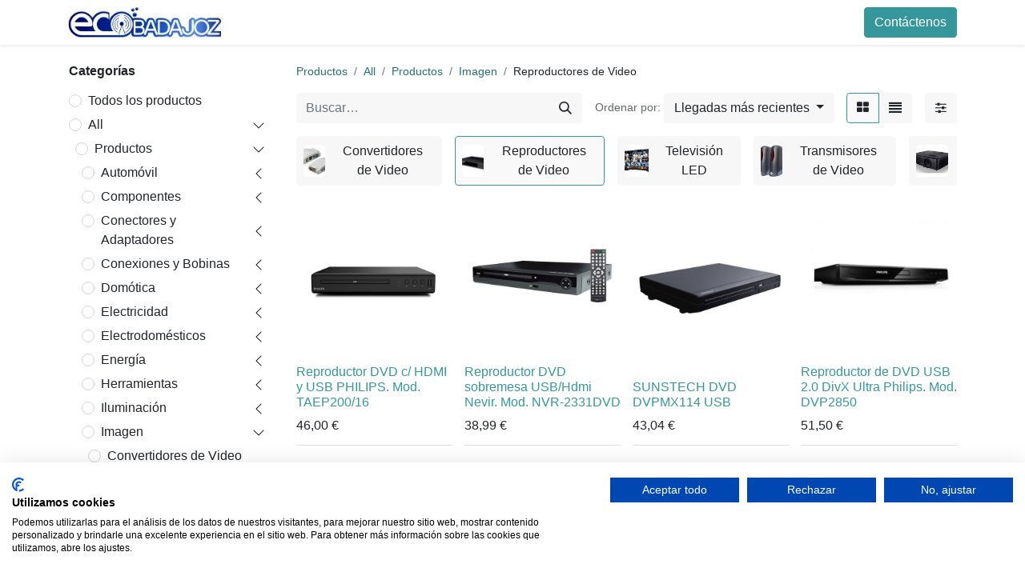

--- FILE ---
content_type: text/html; charset=utf-8
request_url: https://ecobadajoz.es/shop/category/all-productos-imagen-reproductores-de-video-6585
body_size: 886666
content:
<!DOCTYPE html>
        
        
        
<html lang="es-ES" data-website-id="1" data-main-object="product.public.category(6585,)" data-add2cart-redirect="1">
    <head>
        <meta charset="utf-8"/>
        <meta http-equiv="X-UA-Compatible" content="IE=edge,chrome=1"/>
        <meta name="viewport" content="width=device-width, initial-scale=1"/>
        <meta name="generator" content="Odoo"/>
            
        <meta property="og:type" content="website"/>
        <meta property="og:title" content="Reproductores de Video | Ecobadajoz"/>
        <meta property="og:site_name" content="Ecobadajoz"/>
        <meta property="og:url" content="http://ecobadajoz.es/shop/category/all-productos-imagen-reproductores-de-video-6585"/>
        <meta property="og:image" content="http://ecobadajoz.es/web/image/website/1/logo?unique=37b9531"/>
            
        <meta name="twitter:card" content="summary_large_image"/>
        <meta name="twitter:title" content="Reproductores de Video | Ecobadajoz"/>
        <meta name="twitter:image" content="http://ecobadajoz.es/web/image/website/1/logo/300x300?unique=37b9531"/>
        
        <link rel="canonical" href="https://ecobadajoz.es/shop/category/all-productos-imagen-reproductores-de-video-6585"/>
        
        <link rel="preconnect" href="https://fonts.gstatic.com/" crossorigin=""/>
        <title> Tienda | Ecobadajoz </title>
        <link type="image/x-icon" rel="shortcut icon" href="/web/image/website/1/favicon?unique=37b9531"/>
        <link rel="preload" href="/web/static/src/libs/fontawesome/fonts/fontawesome-webfont.woff2?v=4.7.0" as="font" crossorigin=""/>
        <link type="text/css" rel="stylesheet" href="/web/assets/126623-97ac314/1/web.assets_frontend.min.css" data-asset-bundle="web.assets_frontend" data-asset-version="97ac314"/>
        <script id="web.layout.odooscript" type="text/javascript">
            var odoo = {
                csrf_token: "ade21a406b14aab0578ee4b6451b3b7ef7a1e762o1800288087",
                debug: "",
            };
        </script>
        <script type="text/javascript">
            odoo.__session_info__ = {"is_admin": false, "is_system": false, "is_website_user": true, "user_id": false, "is_frontend": true, "profile_session": null, "profile_collectors": null, "profile_params": null, "show_effect": true, "bundle_params": {"lang": "en_US", "website_id": 1}, "translationURL": "/website/translations", "cache_hashes": {"translations": "736d3ea5babc0c5d4947cbefec9bfd7b645b736c"}, "recaptcha_public_key": "6LdhUYIoAAAAAOfsIz9xg1THWrBpWxPny6yIMMpR", "geoip_country_code": null, "geoip_phone_code": null, "lang_url_code": "es"};
            if (!/(^|;\s)tz=/.test(document.cookie)) {
                const userTZ = Intl.DateTimeFormat().resolvedOptions().timeZone;
                document.cookie = `tz=${userTZ}; path=/`;
            }
        </script>
                <script src="https://consent.cookiefirst.com/sites/ecobadajoz.es-1a1192d6-5978-4b96-b7d5-cd2e38e171e5/consent.js"></script>
        <script defer="defer" type="text/javascript" src="/web/assets/114883-d5cfc33/1/web.assets_frontend_minimal.min.js" data-asset-bundle="web.assets_frontend_minimal" data-asset-version="d5cfc33"></script>
        <script defer="defer" type="text/javascript" data-src="/web/assets/126624-036738a/1/web.assets_frontend_lazy.min.js" data-asset-bundle="web.assets_frontend_lazy" data-asset-version="036738a"></script>
        
        <style>
/* Hago responsivo el código de street view */
.responsive-street{position:relative;overflow:hidden;padding-top:56.25%}.responsive-street iframe{position:absolute;top:0;left:0;width:100%;height:100%;border:0;}
/* Centra el copyright */
.center-content{display:flex;justify-content:center;align-items:center;text-align:center;}
/* Ajusto descripción de los productos */
#product_full_description{margin-left:5%;margin-right:5%;}
</style>
    </head>
    <body>
        <div id="wrapwrap" class="   ">
                <header id="top" data-anchor="true" data-name="Header" class="  o_header_standard">
                    
    <nav data-name="Navbar" class="navbar navbar-expand-lg navbar-light o_colored_level o_cc shadow-sm">
        
            <div id="top_menu_container" class="container justify-content-start justify-content-lg-between">
                
    <a href="/" class="navbar-brand logo me-4">
            
            <span role="img" aria-label="Logo of Ecobadajoz" title="Ecobadajoz"><img src="/web/image/website/1/logo/Ecobadajoz?unique=37b9531" class="img img-fluid" width="95" height="40" alt="Ecobadajoz" loading="lazy"/></span>
        </a>
    
                
                <div id="top_menu_collapse" class="collapse navbar-collapse order-last order-lg-0">
    <ul id="top_menu" role="menu" class="nav navbar-nav o_menu_loading flex-grow-1">
        
                        
    <li role="presentation" class="nav-item">
        <a role="menuitem" href="/" class="nav-link ">
            <span>Inicio</span>
        </a>
    </li>
    <li role="presentation" class="nav-item">
        <a role="menuitem" href="/tienda" class="nav-link ">
            <span>Tienda</span>
        </a>
    </li>
    <li role="presentation" class="nav-item">
        <a role="menuitem" href="/sobre-nosotros" class="nav-link ">
            <span>Sobre Nosotros</span>
        </a>
    </li>
        
            <li class="nav-item mx-lg-3 divider d-none"></li> 
            <li class="o_wsale_my_cart align-self-md-start  nav-item mx-lg-3">
                <a href="/shop/cart" class="nav-link">
                    <i class="fa fa-shopping-cart"></i>
                    <sup class="my_cart_quantity badge text-bg-primary" data-order-id="">0</sup>
                </a>
            </li>
        
                        
            <li class="nav-item ms-lg-auto o_no_autohide_item">
                <a href="/web/login" class="nav-link fw-bold">Identificarse</a>
            </li>
                        
        
        
                    
    </ul>

                    
                </div>
                
        <div class="oe_structure oe_structure_solo ms-lg-4">
            <section class="s_text_block o_colored_level" data-snippet="s_text_block" data-name="Text" style="background-image: none;">
                <div class="container">
                    <a href="/contacto" class="_cta btn btn-primary" data-bs-original-title="" title="">Contáctenos</a>
                </div>
            </section>
        </div>
                
    <button type="button" data-bs-toggle="collapse" data-bs-target="#top_menu_collapse" class="navbar-toggler ms-auto">
        <span class="navbar-toggler-icon o_not_editable"></span>
    </button>
            </div>
        
    </nav>
    
        </header>
                <main>
                    

            

            





            <div id="wrap" class="js_sale o_wsale_products_page">
                <div class="oe_structure oe_empty oe_structure_not_nearest" id="oe_structure_website_sale_products_1"></div>
                <div class="container oe_website_sale pt-2">
                    <div class="row o_wsale_products_main_row align-items-start flex-nowrap">
                        <aside id="products_grid_before" class="d-none d-lg-block position-sticky col-3 px-3 clearfix">
                            <div class="o_wsale_products_grid_before_rail vh-100 pe-lg-2 pb-lg-5 overflow-y-scroll">
                                <div class="products_categories mb-3">
        <h6 class="o_categories_collapse_title mb-3 "><b>Categorías</b></h6>

        <div class="wsale_products_categories_list o_shop_collapse_category">
            <ul class="nav d-flex flex-column my-2">
                <li class="nav-item mb-1">
                    <div class="form-check d-inline-block" data-link-href="/shop">
                        <input type="radio" class="form-check-input pe-none o_not_editable" name="wsale_categories_radios"/>
                        <label class="form-check-label fw-normal">Todos los productos</label>
                    </div>
                </li>


            <li class="nav-item">
                <div class="accordion-header d-flex mb-1">

        <div class="form-check d-inline-block" data-link-href="/shop/category/all-6179">
            <input type="radio" class="form-check-input pe-none" name="wsale_categories_radios_" id="6179" value="6179"/>
            <label class="form-check-label fw-normal" for="6179">All</label>
        </div>
                    <button data-bs-toggle="collapse" type="button" id="o_wsale_cat_accordion_title_6179" class="accordion-button p-0 ms-3  w-auto flex-grow-1" data-bs-target="#o_wsale_cat_accordion_6179" aria-expanded="true" aria-controls="o_wsale_cat_accordion_6179"></button>
                </div>
                <ul id="o_wsale_cat_accordion_6179" class="accordion-collapse list-unstyled ps-2 pb-2 collapse show" aria-labelledby="o_wsale_cat_accordion_title_6179">



            <li class="nav-item">
                <div class="accordion-header d-flex mb-1">

        <div class="form-check d-inline-block" data-link-href="/shop/category/all-productos-6180">
            <input type="radio" class="form-check-input pe-none" name="wsale_categories_radios_6179" id="6180" value="6180"/>
            <label class="form-check-label fw-normal" for="6180">Productos</label>
        </div>
                    <button data-bs-toggle="collapse" type="button" id="o_wsale_cat_accordion_title_6180" class="accordion-button p-0 ms-3  w-auto flex-grow-1" data-bs-target="#o_wsale_cat_accordion_6180" aria-expanded="true" aria-controls="o_wsale_cat_accordion_6180"></button>
                </div>
                <ul id="o_wsale_cat_accordion_6180" class="accordion-collapse list-unstyled ps-2 pb-2 collapse show" aria-labelledby="o_wsale_cat_accordion_title_6180">



            <li class="nav-item">
                <div class="accordion-header d-flex mb-1">

        <div class="form-check d-inline-block" data-link-href="/shop/category/all-productos-automovil-6181">
            <input type="radio" class="form-check-input pe-none" name="wsale_categories_radios_6180" id="6181" value="6181"/>
            <label class="form-check-label fw-normal" for="6181">Automóvil</label>
        </div>
                    <button data-bs-toggle="collapse" type="button" id="o_wsale_cat_accordion_title_6181" class="accordion-button p-0 ms-3 collapsed w-auto flex-grow-1" data-bs-target="#o_wsale_cat_accordion_6181" aria-expanded="false" aria-controls="o_wsale_cat_accordion_6181"></button>
                </div>
                <ul id="o_wsale_cat_accordion_6181" class="accordion-collapse list-unstyled ps-2 pb-2 collapse " aria-labelledby="o_wsale_cat_accordion_title_6181">

<li class="nav-item mb-1">
            <div class="d-flex flex-wrap justify-content-between align-items-center">

        <div class="form-check d-inline-block" data-link-href="/shop/category/all-productos-automovil-antenas-radio-tv-6182">
            <input type="radio" class="form-check-input pe-none" name="wsale_categories_radios_6181" id="6182" value="6182"/>
            <label class="form-check-label fw-normal" for="6182">Antenas radio TV</label>
        </div>
            </div>
        </li>


            <li class="nav-item">
                <div class="accordion-header d-flex mb-1">

        <div class="form-check d-inline-block" data-link-href="/shop/category/all-productos-automovil-car-audio-6183">
            <input type="radio" class="form-check-input pe-none" name="wsale_categories_radios_6181" id="6183" value="6183"/>
            <label class="form-check-label fw-normal" for="6183">Car Audio</label>
        </div>
                    <button data-bs-toggle="collapse" type="button" id="o_wsale_cat_accordion_title_6183" class="accordion-button p-0 ms-3 collapsed w-auto flex-grow-1" data-bs-target="#o_wsale_cat_accordion_6183" aria-expanded="false" aria-controls="o_wsale_cat_accordion_6183"></button>
                </div>
                <ul id="o_wsale_cat_accordion_6183" class="accordion-collapse list-unstyled ps-2 pb-2 collapse " aria-labelledby="o_wsale_cat_accordion_title_6183">

<li class="nav-item mb-1">
            <div class="d-flex flex-wrap justify-content-between align-items-center">

        <div class="form-check d-inline-block" data-link-href="/shop/category/all-productos-automovil-car-audio-altavoces-car-6184">
            <input type="radio" class="form-check-input pe-none" name="wsale_categories_radios_6183" id="6184" value="6184"/>
            <label class="form-check-label fw-normal" for="6184">Altavoces CAR</label>
        </div>
            </div>
        </li>
<li class="nav-item mb-1">
            <div class="d-flex flex-wrap justify-content-between align-items-center">

        <div class="form-check d-inline-block" data-link-href="/shop/category/all-productos-automovil-car-audio-cableado-6185">
            <input type="radio" class="form-check-input pe-none" name="wsale_categories_radios_6183" id="6185" value="6185"/>
            <label class="form-check-label fw-normal" for="6185">Cableado</label>
        </div>
            </div>
        </li>
<li class="nav-item mb-1">
            <div class="d-flex flex-wrap justify-content-between align-items-center">

        <div class="form-check d-inline-block" data-link-href="/shop/category/all-productos-automovil-car-audio-conectores-adaptadores-car-6187">
            <input type="radio" class="form-check-input pe-none" name="wsale_categories_radios_6183" id="6187" value="6187"/>
            <label class="form-check-label fw-normal" for="6187">Conectores adaptadores car</label>
        </div>
            </div>
        </li>
<li class="nav-item mb-1">
            <div class="d-flex flex-wrap justify-content-between align-items-center">

        <div class="form-check d-inline-block" data-link-href="/shop/category/all-productos-automovil-car-audio-radio-cd-usb-6189">
            <input type="radio" class="form-check-input pe-none" name="wsale_categories_radios_6183" id="6189" value="6189"/>
            <label class="form-check-label fw-normal" for="6189">Radio CD/USB</label>
        </div>
            </div>
        </li>
<li class="nav-item mb-1">
            <div class="d-flex flex-wrap justify-content-between align-items-center">

        <div class="form-check d-inline-block" data-link-href="/shop/category/all-productos-automovil-car-audio-radio-usb-6190">
            <input type="radio" class="form-check-input pe-none" name="wsale_categories_radios_6183" id="6190" value="6190"/>
            <label class="form-check-label fw-normal" for="6190">Radio USB</label>
        </div>
            </div>
        </li>
                </ul>
            </li>
<li class="nav-item mb-1">
            <div class="d-flex flex-wrap justify-content-between align-items-center">

        <div class="form-check d-inline-block" data-link-href="/shop/category/all-productos-automovil-navegador-gps-6188">
            <input type="radio" class="form-check-input pe-none" name="wsale_categories_radios_6181" id="6188" value="6188"/>
            <label class="form-check-label fw-normal" for="6188">Navegador GPS</label>
        </div>
            </div>
        </li>
                </ul>
            </li>


            <li class="nav-item">
                <div class="accordion-header d-flex mb-1">

        <div class="form-check d-inline-block" data-link-href="/shop/category/all-productos-componentes-6186">
            <input type="radio" class="form-check-input pe-none" name="wsale_categories_radios_6180" id="6186" value="6186"/>
            <label class="form-check-label fw-normal" for="6186">Componentes</label>
        </div>
                    <button data-bs-toggle="collapse" type="button" id="o_wsale_cat_accordion_title_6186" class="accordion-button p-0 ms-3 collapsed w-auto flex-grow-1" data-bs-target="#o_wsale_cat_accordion_6186" aria-expanded="false" aria-controls="o_wsale_cat_accordion_6186"></button>
                </div>
                <ul id="o_wsale_cat_accordion_6186" class="accordion-collapse list-unstyled ps-2 pb-2 collapse " aria-labelledby="o_wsale_cat_accordion_title_6186">



            <li class="nav-item">
                <div class="accordion-header d-flex mb-1">

        <div class="form-check d-inline-block" data-link-href="/shop/category/all-productos-componentes-circuitos-impresos-6191">
            <input type="radio" class="form-check-input pe-none" name="wsale_categories_radios_6186" id="6191" value="6191"/>
            <label class="form-check-label fw-normal" for="6191">Circuitos Impresos</label>
        </div>
                    <button data-bs-toggle="collapse" type="button" id="o_wsale_cat_accordion_title_6191" class="accordion-button p-0 ms-3 collapsed w-auto flex-grow-1" data-bs-target="#o_wsale_cat_accordion_6191" aria-expanded="false" aria-controls="o_wsale_cat_accordion_6191"></button>
                </div>
                <ul id="o_wsale_cat_accordion_6191" class="accordion-collapse list-unstyled ps-2 pb-2 collapse " aria-labelledby="o_wsale_cat_accordion_title_6191">

<li class="nav-item mb-1">
            <div class="d-flex flex-wrap justify-content-between align-items-center">

        <div class="form-check d-inline-block" data-link-href="/shop/category/all-productos-componentes-circuitos-impresos-placas-ci-6193">
            <input type="radio" class="form-check-input pe-none" name="wsale_categories_radios_6191" id="6193" value="6193"/>
            <label class="form-check-label fw-normal" for="6193">Placas CI</label>
        </div>
            </div>
        </li>
<li class="nav-item mb-1">
            <div class="d-flex flex-wrap justify-content-between align-items-center">

        <div class="form-check d-inline-block" data-link-href="/shop/category/all-productos-componentes-circuitos-impresos-regletas-6194">
            <input type="radio" class="form-check-input pe-none" name="wsale_categories_radios_6191" id="6194" value="6194"/>
            <label class="form-check-label fw-normal" for="6194">Regletas</label>
        </div>
            </div>
        </li>
<li class="nav-item mb-1">
            <div class="d-flex flex-wrap justify-content-between align-items-center">

        <div class="form-check d-inline-block" data-link-href="/shop/category/all-productos-componentes-circuitos-impresos-zocalos-6195">
            <input type="radio" class="form-check-input pe-none" name="wsale_categories_radios_6191" id="6195" value="6195"/>
            <label class="form-check-label fw-normal" for="6195">Zócalos</label>
        </div>
            </div>
        </li>
                </ul>
            </li>


            <li class="nav-item">
                <div class="accordion-header d-flex mb-1">

        <div class="form-check d-inline-block" data-link-href="/shop/category/all-productos-componentes-interruptores-6192">
            <input type="radio" class="form-check-input pe-none" name="wsale_categories_radios_6186" id="6192" value="6192"/>
            <label class="form-check-label fw-normal" for="6192">Interruptores</label>
        </div>
                    <button data-bs-toggle="collapse" type="button" id="o_wsale_cat_accordion_title_6192" class="accordion-button p-0 ms-3 collapsed w-auto flex-grow-1" data-bs-target="#o_wsale_cat_accordion_6192" aria-expanded="false" aria-controls="o_wsale_cat_accordion_6192"></button>
                </div>
                <ul id="o_wsale_cat_accordion_6192" class="accordion-collapse list-unstyled ps-2 pb-2 collapse " aria-labelledby="o_wsale_cat_accordion_title_6192">

<li class="nav-item mb-1">
            <div class="d-flex flex-wrap justify-content-between align-items-center">

        <div class="form-check d-inline-block" data-link-href="/shop/category/all-productos-componentes-interruptores-basculantes-6196">
            <input type="radio" class="form-check-input pe-none" name="wsale_categories_radios_6192" id="6196" value="6196"/>
            <label class="form-check-label fw-normal" for="6196">Basculantes</label>
        </div>
            </div>
        </li>
<li class="nav-item mb-1">
            <div class="d-flex flex-wrap justify-content-between align-items-center">

        <div class="form-check d-inline-block" data-link-href="/shop/category/all-productos-componentes-interruptores-micropulsadores-6197">
            <input type="radio" class="form-check-input pe-none" name="wsale_categories_radios_6192" id="6197" value="6197"/>
            <label class="form-check-label fw-normal" for="6197">Micropulsadores</label>
        </div>
            </div>
        </li>
<li class="nav-item mb-1">
            <div class="d-flex flex-wrap justify-content-between align-items-center">

        <div class="form-check d-inline-block" data-link-href="/shop/category/all-productos-componentes-interruptores-microruptores-6198">
            <input type="radio" class="form-check-input pe-none" name="wsale_categories_radios_6192" id="6198" value="6198"/>
            <label class="form-check-label fw-normal" for="6198">Microruptores</label>
        </div>
            </div>
        </li>
<li class="nav-item mb-1">
            <div class="d-flex flex-wrap justify-content-between align-items-center">

        <div class="form-check d-inline-block" data-link-href="/shop/category/all-productos-componentes-interruptores-palanca-6199">
            <input type="radio" class="form-check-input pe-none" name="wsale_categories_radios_6192" id="6199" value="6199"/>
            <label class="form-check-label fw-normal" for="6199">Palanca</label>
        </div>
            </div>
        </li>
<li class="nav-item mb-1">
            <div class="d-flex flex-wrap justify-content-between align-items-center">

        <div class="form-check d-inline-block" data-link-href="/shop/category/all-productos-componentes-interruptores-pulsadores-6201">
            <input type="radio" class="form-check-input pe-none" name="wsale_categories_radios_6192" id="6201" value="6201"/>
            <label class="form-check-label fw-normal" for="6201">Pulsadores</label>
        </div>
            </div>
        </li>
<li class="nav-item mb-1">
            <div class="d-flex flex-wrap justify-content-between align-items-center">

        <div class="form-check d-inline-block" data-link-href="/shop/category/all-productos-componentes-interruptores-rotativos-6202">
            <input type="radio" class="form-check-input pe-none" name="wsale_categories_radios_6192" id="6202" value="6202"/>
            <label class="form-check-label fw-normal" for="6202">Rotativos</label>
        </div>
            </div>
        </li>
                </ul>
            </li>


            <li class="nav-item">
                <div class="accordion-header d-flex mb-1">

        <div class="form-check d-inline-block" data-link-href="/shop/category/all-productos-componentes-pasivos-6200">
            <input type="radio" class="form-check-input pe-none" name="wsale_categories_radios_6186" id="6200" value="6200"/>
            <label class="form-check-label fw-normal" for="6200">Pasivos</label>
        </div>
                    <button data-bs-toggle="collapse" type="button" id="o_wsale_cat_accordion_title_6200" class="accordion-button p-0 ms-3 collapsed w-auto flex-grow-1" data-bs-target="#o_wsale_cat_accordion_6200" aria-expanded="false" aria-controls="o_wsale_cat_accordion_6200"></button>
                </div>
                <ul id="o_wsale_cat_accordion_6200" class="accordion-collapse list-unstyled ps-2 pb-2 collapse " aria-labelledby="o_wsale_cat_accordion_title_6200">



            <li class="nav-item">
                <div class="accordion-header d-flex mb-1">

        <div class="form-check d-inline-block" data-link-href="/shop/category/all-productos-componentes-pasivos-condensadores-6203">
            <input type="radio" class="form-check-input pe-none" name="wsale_categories_radios_6200" id="6203" value="6203"/>
            <label class="form-check-label fw-normal" for="6203">Condensadores</label>
        </div>
                    <button data-bs-toggle="collapse" type="button" id="o_wsale_cat_accordion_title_6203" class="accordion-button p-0 ms-3 collapsed w-auto flex-grow-1" data-bs-target="#o_wsale_cat_accordion_6203" aria-expanded="false" aria-controls="o_wsale_cat_accordion_6203"></button>
                </div>
                <ul id="o_wsale_cat_accordion_6203" class="accordion-collapse list-unstyled ps-2 pb-2 collapse " aria-labelledby="o_wsale_cat_accordion_title_6203">

<li class="nav-item mb-1">
            <div class="d-flex flex-wrap justify-content-between align-items-center">

        <div class="form-check d-inline-block" data-link-href="/shop/category/all-productos-componentes-pasivos-condensadores-ceramicos-6204">
            <input type="radio" class="form-check-input pe-none" name="wsale_categories_radios_6203" id="6204" value="6204"/>
            <label class="form-check-label fw-normal" for="6204">Cerámicos</label>
        </div>
            </div>
        </li>


            <li class="nav-item">
                <div class="accordion-header d-flex mb-1">

        <div class="form-check d-inline-block" data-link-href="/shop/category/all-productos-componentes-pasivos-condensadores-condensadores-motor-6205">
            <input type="radio" class="form-check-input pe-none" name="wsale_categories_radios_6203" id="6205" value="6205"/>
            <label class="form-check-label fw-normal" for="6205">Condensadores motor</label>
        </div>
                    <button data-bs-toggle="collapse" type="button" id="o_wsale_cat_accordion_title_6205" class="accordion-button p-0 ms-3 collapsed w-auto flex-grow-1" data-bs-target="#o_wsale_cat_accordion_6205" aria-expanded="false" aria-controls="o_wsale_cat_accordion_6205"></button>
                </div>
                <ul id="o_wsale_cat_accordion_6205" class="accordion-collapse list-unstyled ps-2 pb-2 collapse " aria-labelledby="o_wsale_cat_accordion_title_6205">

<li class="nav-item mb-1">
            <div class="d-flex flex-wrap justify-content-between align-items-center">

        <div class="form-check d-inline-block" data-link-href="/shop/category/all-productos-componentes-pasivos-condensadores-condensadores-motor-1-microfaradio-6206">
            <input type="radio" class="form-check-input pe-none" name="wsale_categories_radios_6205" id="6206" value="6206"/>
            <label class="form-check-label fw-normal" for="6206">1 microfaradio</label>
        </div>
            </div>
        </li>
<li class="nav-item mb-1">
            <div class="d-flex flex-wrap justify-content-between align-items-center">

        <div class="form-check d-inline-block" data-link-href="/shop/category/all-productos-componentes-pasivos-condensadores-condensadores-motor-10-microfaradios-6207">
            <input type="radio" class="form-check-input pe-none" name="wsale_categories_radios_6205" id="6207" value="6207"/>
            <label class="form-check-label fw-normal" for="6207">10 microfaradios</label>
        </div>
            </div>
        </li>
<li class="nav-item mb-1">
            <div class="d-flex flex-wrap justify-content-between align-items-center">

        <div class="form-check d-inline-block" data-link-href="/shop/category/all-productos-componentes-pasivos-condensadores-condensadores-motor-100-microfaradios-6208">
            <input type="radio" class="form-check-input pe-none" name="wsale_categories_radios_6205" id="6208" value="6208"/>
            <label class="form-check-label fw-normal" for="6208">100 microfaradios</label>
        </div>
            </div>
        </li>
<li class="nav-item mb-1">
            <div class="d-flex flex-wrap justify-content-between align-items-center">

        <div class="form-check d-inline-block" data-link-href="/shop/category/all-productos-componentes-pasivos-condensadores-condensadores-motor-12-microfaradios-6209">
            <input type="radio" class="form-check-input pe-none" name="wsale_categories_radios_6205" id="6209" value="6209"/>
            <label class="form-check-label fw-normal" for="6209">12 microfaradios</label>
        </div>
            </div>
        </li>
<li class="nav-item mb-1">
            <div class="d-flex flex-wrap justify-content-between align-items-center">

        <div class="form-check d-inline-block" data-link-href="/shop/category/all-productos-componentes-pasivos-condensadores-condensadores-motor-120-microfaradios-6210">
            <input type="radio" class="form-check-input pe-none" name="wsale_categories_radios_6205" id="6210" value="6210"/>
            <label class="form-check-label fw-normal" for="6210">120 microfaradios</label>
        </div>
            </div>
        </li>
<li class="nav-item mb-1">
            <div class="d-flex flex-wrap justify-content-between align-items-center">

        <div class="form-check d-inline-block" data-link-href="/shop/category/all-productos-componentes-pasivos-condensadores-condensadores-motor-14-microfaradios-6211">
            <input type="radio" class="form-check-input pe-none" name="wsale_categories_radios_6205" id="6211" value="6211"/>
            <label class="form-check-label fw-normal" for="6211">14 microfaradios</label>
        </div>
            </div>
        </li>
<li class="nav-item mb-1">
            <div class="d-flex flex-wrap justify-content-between align-items-center">

        <div class="form-check d-inline-block" data-link-href="/shop/category/all-productos-componentes-pasivos-condensadores-condensadores-motor-16-microfaradios-6212">
            <input type="radio" class="form-check-input pe-none" name="wsale_categories_radios_6205" id="6212" value="6212"/>
            <label class="form-check-label fw-normal" for="6212">16 microfaradios</label>
        </div>
            </div>
        </li>
<li class="nav-item mb-1">
            <div class="d-flex flex-wrap justify-content-between align-items-center">

        <div class="form-check d-inline-block" data-link-href="/shop/category/all-productos-componentes-pasivos-condensadores-condensadores-motor-18-microfaradios-6213">
            <input type="radio" class="form-check-input pe-none" name="wsale_categories_radios_6205" id="6213" value="6213"/>
            <label class="form-check-label fw-normal" for="6213">18 microfaradios</label>
        </div>
            </div>
        </li>
<li class="nav-item mb-1">
            <div class="d-flex flex-wrap justify-content-between align-items-center">

        <div class="form-check d-inline-block" data-link-href="/shop/category/all-productos-componentes-pasivos-condensadores-condensadores-motor-2-microfaradios-6214">
            <input type="radio" class="form-check-input pe-none" name="wsale_categories_radios_6205" id="6214" value="6214"/>
            <label class="form-check-label fw-normal" for="6214">2 microfaradios</label>
        </div>
            </div>
        </li>
<li class="nav-item mb-1">
            <div class="d-flex flex-wrap justify-content-between align-items-center">

        <div class="form-check d-inline-block" data-link-href="/shop/category/all-productos-componentes-pasivos-condensadores-condensadores-motor-20-microfaradios-6215">
            <input type="radio" class="form-check-input pe-none" name="wsale_categories_radios_6205" id="6215" value="6215"/>
            <label class="form-check-label fw-normal" for="6215">20 microfaradios</label>
        </div>
            </div>
        </li>
<li class="nav-item mb-1">
            <div class="d-flex flex-wrap justify-content-between align-items-center">

        <div class="form-check d-inline-block" data-link-href="/shop/category/all-productos-componentes-pasivos-condensadores-condensadores-motor-200-microfaradios-6216">
            <input type="radio" class="form-check-input pe-none" name="wsale_categories_radios_6205" id="6216" value="6216"/>
            <label class="form-check-label fw-normal" for="6216">200 microfaradios</label>
        </div>
            </div>
        </li>
<li class="nav-item mb-1">
            <div class="d-flex flex-wrap justify-content-between align-items-center">

        <div class="form-check d-inline-block" data-link-href="/shop/category/all-productos-componentes-pasivos-condensadores-condensadores-motor-25-microfaradios-6217">
            <input type="radio" class="form-check-input pe-none" name="wsale_categories_radios_6205" id="6217" value="6217"/>
            <label class="form-check-label fw-normal" for="6217">25 microfaradios</label>
        </div>
            </div>
        </li>
<li class="nav-item mb-1">
            <div class="d-flex flex-wrap justify-content-between align-items-center">

        <div class="form-check d-inline-block" data-link-href="/shop/category/all-productos-componentes-pasivos-condensadores-condensadores-motor-3-microfaradios-6218">
            <input type="radio" class="form-check-input pe-none" name="wsale_categories_radios_6205" id="6218" value="6218"/>
            <label class="form-check-label fw-normal" for="6218">3 microfaradios</label>
        </div>
            </div>
        </li>
<li class="nav-item mb-1">
            <div class="d-flex flex-wrap justify-content-between align-items-center">

        <div class="form-check d-inline-block" data-link-href="/shop/category/all-productos-componentes-pasivos-condensadores-condensadores-motor-30-microfaradios-6219">
            <input type="radio" class="form-check-input pe-none" name="wsale_categories_radios_6205" id="6219" value="6219"/>
            <label class="form-check-label fw-normal" for="6219">30 microfaradios</label>
        </div>
            </div>
        </li>
<li class="nav-item mb-1">
            <div class="d-flex flex-wrap justify-content-between align-items-center">

        <div class="form-check d-inline-block" data-link-href="/shop/category/all-productos-componentes-pasivos-condensadores-condensadores-motor-35-microfaradios-6220">
            <input type="radio" class="form-check-input pe-none" name="wsale_categories_radios_6205" id="6220" value="6220"/>
            <label class="form-check-label fw-normal" for="6220">35 microfaradios</label>
        </div>
            </div>
        </li>
<li class="nav-item mb-1">
            <div class="d-flex flex-wrap justify-content-between align-items-center">

        <div class="form-check d-inline-block" data-link-href="/shop/category/all-productos-componentes-pasivos-condensadores-condensadores-motor-4-microfaradios-6221">
            <input type="radio" class="form-check-input pe-none" name="wsale_categories_radios_6205" id="6221" value="6221"/>
            <label class="form-check-label fw-normal" for="6221">4 microfaradios</label>
        </div>
            </div>
        </li>
<li class="nav-item mb-1">
            <div class="d-flex flex-wrap justify-content-between align-items-center">

        <div class="form-check d-inline-block" data-link-href="/shop/category/all-productos-componentes-pasivos-condensadores-condensadores-motor-40-microfaradios-6222">
            <input type="radio" class="form-check-input pe-none" name="wsale_categories_radios_6205" id="6222" value="6222"/>
            <label class="form-check-label fw-normal" for="6222">40 microfaradios</label>
        </div>
            </div>
        </li>
<li class="nav-item mb-1">
            <div class="d-flex flex-wrap justify-content-between align-items-center">

        <div class="form-check d-inline-block" data-link-href="/shop/category/all-productos-componentes-pasivos-condensadores-condensadores-motor-45-microfaradios-6223">
            <input type="radio" class="form-check-input pe-none" name="wsale_categories_radios_6205" id="6223" value="6223"/>
            <label class="form-check-label fw-normal" for="6223">45 microfaradios</label>
        </div>
            </div>
        </li>
<li class="nav-item mb-1">
            <div class="d-flex flex-wrap justify-content-between align-items-center">

        <div class="form-check d-inline-block" data-link-href="/shop/category/all-productos-componentes-pasivos-condensadores-condensadores-motor-5-microfaradios-6224">
            <input type="radio" class="form-check-input pe-none" name="wsale_categories_radios_6205" id="6224" value="6224"/>
            <label class="form-check-label fw-normal" for="6224">5 microfaradios</label>
        </div>
            </div>
        </li>
<li class="nav-item mb-1">
            <div class="d-flex flex-wrap justify-content-between align-items-center">

        <div class="form-check d-inline-block" data-link-href="/shop/category/all-productos-componentes-pasivos-condensadores-condensadores-motor-50-microfaradios-6225">
            <input type="radio" class="form-check-input pe-none" name="wsale_categories_radios_6205" id="6225" value="6225"/>
            <label class="form-check-label fw-normal" for="6225">50 microfaradios</label>
        </div>
            </div>
        </li>
<li class="nav-item mb-1">
            <div class="d-flex flex-wrap justify-content-between align-items-center">

        <div class="form-check d-inline-block" data-link-href="/shop/category/all-productos-componentes-pasivos-condensadores-condensadores-motor-55-microfaradios-6226">
            <input type="radio" class="form-check-input pe-none" name="wsale_categories_radios_6205" id="6226" value="6226"/>
            <label class="form-check-label fw-normal" for="6226">55 microfaradios</label>
        </div>
            </div>
        </li>
<li class="nav-item mb-1">
            <div class="d-flex flex-wrap justify-content-between align-items-center">

        <div class="form-check d-inline-block" data-link-href="/shop/category/all-productos-componentes-pasivos-condensadores-condensadores-motor-6-microfaradios-6227">
            <input type="radio" class="form-check-input pe-none" name="wsale_categories_radios_6205" id="6227" value="6227"/>
            <label class="form-check-label fw-normal" for="6227">6 microfaradios</label>
        </div>
            </div>
        </li>
<li class="nav-item mb-1">
            <div class="d-flex flex-wrap justify-content-between align-items-center">

        <div class="form-check d-inline-block" data-link-href="/shop/category/all-productos-componentes-pasivos-condensadores-condensadores-motor-60-microfaradios-6228">
            <input type="radio" class="form-check-input pe-none" name="wsale_categories_radios_6205" id="6228" value="6228"/>
            <label class="form-check-label fw-normal" for="6228">60 microfaradios</label>
        </div>
            </div>
        </li>
<li class="nav-item mb-1">
            <div class="d-flex flex-wrap justify-content-between align-items-center">

        <div class="form-check d-inline-block" data-link-href="/shop/category/all-productos-componentes-pasivos-condensadores-condensadores-motor-7-microfaradios-6229">
            <input type="radio" class="form-check-input pe-none" name="wsale_categories_radios_6205" id="6229" value="6229"/>
            <label class="form-check-label fw-normal" for="6229">7 microfaradios</label>
        </div>
            </div>
        </li>
<li class="nav-item mb-1">
            <div class="d-flex flex-wrap justify-content-between align-items-center">

        <div class="form-check d-inline-block" data-link-href="/shop/category/all-productos-componentes-pasivos-condensadores-condensadores-motor-70-microfaradios-6230">
            <input type="radio" class="form-check-input pe-none" name="wsale_categories_radios_6205" id="6230" value="6230"/>
            <label class="form-check-label fw-normal" for="6230">70 microfaradios</label>
        </div>
            </div>
        </li>
<li class="nav-item mb-1">
            <div class="d-flex flex-wrap justify-content-between align-items-center">

        <div class="form-check d-inline-block" data-link-href="/shop/category/all-productos-componentes-pasivos-condensadores-condensadores-motor-80-microfaradios-6231">
            <input type="radio" class="form-check-input pe-none" name="wsale_categories_radios_6205" id="6231" value="6231"/>
            <label class="form-check-label fw-normal" for="6231">80 microfaradios</label>
        </div>
            </div>
        </li>
                </ul>
            </li>
<li class="nav-item mb-1">
            <div class="d-flex flex-wrap justify-content-between align-items-center">

        <div class="form-check d-inline-block" data-link-href="/shop/category/all-productos-componentes-pasivos-condensadores-electroliticos-6232">
            <input type="radio" class="form-check-input pe-none" name="wsale_categories_radios_6203" id="6232" value="6232"/>
            <label class="form-check-label fw-normal" for="6232">Electrolíticos</label>
        </div>
            </div>
        </li>
<li class="nav-item mb-1">
            <div class="d-flex flex-wrap justify-content-between align-items-center">

        <div class="form-check d-inline-block" data-link-href="/shop/category/all-productos-componentes-pasivos-condensadores-para-audio-6235">
            <input type="radio" class="form-check-input pe-none" name="wsale_categories_radios_6203" id="6235" value="6235"/>
            <label class="form-check-label fw-normal" for="6235">Para audio</label>
        </div>
            </div>
        </li>
<li class="nav-item mb-1">
            <div class="d-flex flex-wrap justify-content-between align-items-center">

        <div class="form-check d-inline-block" data-link-href="/shop/category/all-productos-componentes-pasivos-condensadores-poliester-6236">
            <input type="radio" class="form-check-input pe-none" name="wsale_categories_radios_6203" id="6236" value="6236"/>
            <label class="form-check-label fw-normal" for="6236">Poliester</label>
        </div>
            </div>
        </li>
<li class="nav-item mb-1">
            <div class="d-flex flex-wrap justify-content-between align-items-center">

        <div class="form-check d-inline-block" data-link-href="/shop/category/all-productos-componentes-pasivos-condensadores-polipropileno-6237">
            <input type="radio" class="form-check-input pe-none" name="wsale_categories_radios_6203" id="6237" value="6237"/>
            <label class="form-check-label fw-normal" for="6237">Polipropileno</label>
        </div>
            </div>
        </li>
                </ul>
            </li>
<li class="nav-item mb-1">
            <div class="d-flex flex-wrap justify-content-between align-items-center">

        <div class="form-check d-inline-block" data-link-href="/shop/category/all-productos-componentes-pasivos-emisores-y-receptores-infrarrojos-6233">
            <input type="radio" class="form-check-input pe-none" name="wsale_categories_radios_6200" id="6233" value="6233"/>
            <label class="form-check-label fw-normal" for="6233">Emisores y receptores infrarrojos</label>
        </div>
            </div>
        </li>


            <li class="nav-item">
                <div class="accordion-header d-flex mb-1">

        <div class="form-check d-inline-block" data-link-href="/shop/category/all-productos-componentes-pasivos-fusibles-y-portafusibles-6234">
            <input type="radio" class="form-check-input pe-none" name="wsale_categories_radios_6200" id="6234" value="6234"/>
            <label class="form-check-label fw-normal" for="6234">Fusibles y portafusibles</label>
        </div>
                    <button data-bs-toggle="collapse" type="button" id="o_wsale_cat_accordion_title_6234" class="accordion-button p-0 ms-3 collapsed w-auto flex-grow-1" data-bs-target="#o_wsale_cat_accordion_6234" aria-expanded="false" aria-controls="o_wsale_cat_accordion_6234"></button>
                </div>
                <ul id="o_wsale_cat_accordion_6234" class="accordion-collapse list-unstyled ps-2 pb-2 collapse " aria-labelledby="o_wsale_cat_accordion_title_6234">

<li class="nav-item mb-1">
            <div class="d-flex flex-wrap justify-content-between align-items-center">

        <div class="form-check d-inline-block" data-link-href="/shop/category/all-productos-componentes-pasivos-fusibles-y-portafusibles-coche-6238">
            <input type="radio" class="form-check-input pe-none" name="wsale_categories_radios_6234" id="6238" value="6238"/>
            <label class="form-check-label fw-normal" for="6238">Coche</label>
        </div>
            </div>
        </li>


            <li class="nav-item">
                <div class="accordion-header d-flex mb-1">

        <div class="form-check d-inline-block" data-link-href="/shop/category/all-productos-componentes-pasivos-fusibles-y-portafusibles-cristal-6239">
            <input type="radio" class="form-check-input pe-none" name="wsale_categories_radios_6234" id="6239" value="6239"/>
            <label class="form-check-label fw-normal" for="6239">Cristal</label>
        </div>
                    <button data-bs-toggle="collapse" type="button" id="o_wsale_cat_accordion_title_6239" class="accordion-button p-0 ms-3 collapsed w-auto flex-grow-1" data-bs-target="#o_wsale_cat_accordion_6239" aria-expanded="false" aria-controls="o_wsale_cat_accordion_6239"></button>
                </div>
                <ul id="o_wsale_cat_accordion_6239" class="accordion-collapse list-unstyled ps-2 pb-2 collapse " aria-labelledby="o_wsale_cat_accordion_title_6239">

<li class="nav-item mb-1">
            <div class="d-flex flex-wrap justify-content-between align-items-center">

        <div class="form-check d-inline-block" data-link-href="/shop/category/all-productos-componentes-pasivos-fusibles-y-portafusibles-cristal-5x20-mm-6240">
            <input type="radio" class="form-check-input pe-none" name="wsale_categories_radios_6239" id="6240" value="6240"/>
            <label class="form-check-label fw-normal" for="6240">5x20 mm</label>
        </div>
            </div>
        </li>
<li class="nav-item mb-1">
            <div class="d-flex flex-wrap justify-content-between align-items-center">

        <div class="form-check d-inline-block" data-link-href="/shop/category/all-productos-componentes-pasivos-fusibles-y-portafusibles-cristal-6-3x32-mm-6241">
            <input type="radio" class="form-check-input pe-none" name="wsale_categories_radios_6239" id="6241" value="6241"/>
            <label class="form-check-label fw-normal" for="6241">6.3x32 mm</label>
        </div>
            </div>
        </li>
                </ul>
            </li>
<li class="nav-item mb-1">
            <div class="d-flex flex-wrap justify-content-between align-items-center">

        <div class="form-check d-inline-block" data-link-href="/shop/category/all-productos-componentes-pasivos-fusibles-y-portafusibles-fusibles-ceramicos-6242">
            <input type="radio" class="form-check-input pe-none" name="wsale_categories_radios_6234" id="6242" value="6242"/>
            <label class="form-check-label fw-normal" for="6242">Fusibles cerámicos</label>
        </div>
            </div>
        </li>
<li class="nav-item mb-1">
            <div class="d-flex flex-wrap justify-content-between align-items-center">

        <div class="form-check d-inline-block" data-link-href="/shop/category/all-productos-componentes-pasivos-fusibles-y-portafusibles-portafusibles-6243">
            <input type="radio" class="form-check-input pe-none" name="wsale_categories_radios_6234" id="6243" value="6243"/>
            <label class="form-check-label fw-normal" for="6243">Portafusibles</label>
        </div>
            </div>
        </li>
<li class="nav-item mb-1">
            <div class="d-flex flex-wrap justify-content-between align-items-center">

        <div class="form-check d-inline-block" data-link-href="/shop/category/all-productos-componentes-pasivos-fusibles-y-portafusibles-redondo-tipo-philips-6244">
            <input type="radio" class="form-check-input pe-none" name="wsale_categories_radios_6234" id="6244" value="6244"/>
            <label class="form-check-label fw-normal" for="6244">Redondo tipo Philips</label>
        </div>
            </div>
        </li>
<li class="nav-item mb-1">
            <div class="d-flex flex-wrap justify-content-between align-items-center">

        <div class="form-check d-inline-block" data-link-href="/shop/category/all-productos-componentes-pasivos-fusibles-y-portafusibles-termicos-6246">
            <input type="radio" class="form-check-input pe-none" name="wsale_categories_radios_6234" id="6246" value="6246"/>
            <label class="form-check-label fw-normal" for="6246">Térmicos</label>
        </div>
            </div>
        </li>
                </ul>
            </li>


            <li class="nav-item">
                <div class="accordion-header d-flex mb-1">

        <div class="form-check d-inline-block" data-link-href="/shop/category/all-productos-componentes-pasivos-resistencias-y-potenciometros-6245">
            <input type="radio" class="form-check-input pe-none" name="wsale_categories_radios_6200" id="6245" value="6245"/>
            <label class="form-check-label fw-normal" for="6245">Resistencias y potenciómetros</label>
        </div>
                    <button data-bs-toggle="collapse" type="button" id="o_wsale_cat_accordion_title_6245" class="accordion-button p-0 ms-3 collapsed w-auto flex-grow-1" data-bs-target="#o_wsale_cat_accordion_6245" aria-expanded="false" aria-controls="o_wsale_cat_accordion_6245"></button>
                </div>
                <ul id="o_wsale_cat_accordion_6245" class="accordion-collapse list-unstyled ps-2 pb-2 collapse " aria-labelledby="o_wsale_cat_accordion_title_6245">

<li class="nav-item mb-1">
            <div class="d-flex flex-wrap justify-content-between align-items-center">

        <div class="form-check d-inline-block" data-link-href="/shop/category/all-productos-componentes-pasivos-resistencias-y-potenciometros-bobinas-de-choque-6247">
            <input type="radio" class="form-check-input pe-none" name="wsale_categories_radios_6245" id="6247" value="6247"/>
            <label class="form-check-label fw-normal" for="6247">Bobinas de choque</label>
        </div>
            </div>
        </li>
<li class="nav-item mb-1">
            <div class="d-flex flex-wrap justify-content-between align-items-center">

        <div class="form-check d-inline-block" data-link-href="/shop/category/all-productos-componentes-pasivos-resistencias-y-potenciometros-cementadas-6248">
            <input type="radio" class="form-check-input pe-none" name="wsale_categories_radios_6245" id="6248" value="6248"/>
            <label class="form-check-label fw-normal" for="6248">Cementadas</label>
        </div>
            </div>
        </li>
<li class="nav-item mb-1">
            <div class="d-flex flex-wrap justify-content-between align-items-center">

        <div class="form-check d-inline-block" data-link-href="/shop/category/all-productos-componentes-pasivos-resistencias-y-potenciometros-de-potencia-6249">
            <input type="radio" class="form-check-input pe-none" name="wsale_categories_radios_6245" id="6249" value="6249"/>
            <label class="form-check-label fw-normal" for="6249">De potencia</label>
        </div>
            </div>
        </li>


            <li class="nav-item">
                <div class="accordion-header d-flex mb-1">

        <div class="form-check d-inline-block" data-link-href="/shop/category/all-productos-componentes-pasivos-resistencias-y-potenciometros-potenciometros-6250">
            <input type="radio" class="form-check-input pe-none" name="wsale_categories_radios_6245" id="6250" value="6250"/>
            <label class="form-check-label fw-normal" for="6250">Potenciómetros</label>
        </div>
                    <button data-bs-toggle="collapse" type="button" id="o_wsale_cat_accordion_title_6250" class="accordion-button p-0 ms-3 collapsed w-auto flex-grow-1" data-bs-target="#o_wsale_cat_accordion_6250" aria-expanded="false" aria-controls="o_wsale_cat_accordion_6250"></button>
                </div>
                <ul id="o_wsale_cat_accordion_6250" class="accordion-collapse list-unstyled ps-2 pb-2 collapse " aria-labelledby="o_wsale_cat_accordion_title_6250">

<li class="nav-item mb-1">
            <div class="d-flex flex-wrap justify-content-between align-items-center">

        <div class="form-check d-inline-block" data-link-href="/shop/category/all-productos-componentes-pasivos-resistencias-y-potenciometros-potenciometros-potenciometros-de-100k-6251">
            <input type="radio" class="form-check-input pe-none" name="wsale_categories_radios_6250" id="6251" value="6251"/>
            <label class="form-check-label fw-normal" for="6251">Potenciómetros de 100K</label>
        </div>
            </div>
        </li>
<li class="nav-item mb-1">
            <div class="d-flex flex-wrap justify-content-between align-items-center">

        <div class="form-check d-inline-block" data-link-href="/shop/category/all-productos-componentes-pasivos-resistencias-y-potenciometros-potenciometros-potenciometros-de-10k-6252">
            <input type="radio" class="form-check-input pe-none" name="wsale_categories_radios_6250" id="6252" value="6252"/>
            <label class="form-check-label fw-normal" for="6252">Potenciómetros de 10K</label>
        </div>
            </div>
        </li>
<li class="nav-item mb-1">
            <div class="d-flex flex-wrap justify-content-between align-items-center">

        <div class="form-check d-inline-block" data-link-href="/shop/category/all-productos-componentes-pasivos-resistencias-y-potenciometros-potenciometros-potenciometros-de-1k-6253">
            <input type="radio" class="form-check-input pe-none" name="wsale_categories_radios_6250" id="6253" value="6253"/>
            <label class="form-check-label fw-normal" for="6253">Potenciómetros de 1K</label>
        </div>
            </div>
        </li>
<li class="nav-item mb-1">
            <div class="d-flex flex-wrap justify-content-between align-items-center">

        <div class="form-check d-inline-block" data-link-href="/shop/category/all-productos-componentes-pasivos-resistencias-y-potenciometros-potenciometros-potenciometros-de-22k-6254">
            <input type="radio" class="form-check-input pe-none" name="wsale_categories_radios_6250" id="6254" value="6254"/>
            <label class="form-check-label fw-normal" for="6254">Potenciómetros de 22K</label>
        </div>
            </div>
        </li>
<li class="nav-item mb-1">
            <div class="d-flex flex-wrap justify-content-between align-items-center">

        <div class="form-check d-inline-block" data-link-href="/shop/category/all-productos-componentes-pasivos-resistencias-y-potenciometros-potenciometros-potenciometros-de-2k2-6255">
            <input type="radio" class="form-check-input pe-none" name="wsale_categories_radios_6250" id="6255" value="6255"/>
            <label class="form-check-label fw-normal" for="6255">Potenciómetros de 2K2</label>
        </div>
            </div>
        </li>
<li class="nav-item mb-1">
            <div class="d-flex flex-wrap justify-content-between align-items-center">

        <div class="form-check d-inline-block" data-link-href="/shop/category/all-productos-componentes-pasivos-resistencias-y-potenciometros-potenciometros-potenciometros-de-5k-6256">
            <input type="radio" class="form-check-input pe-none" name="wsale_categories_radios_6250" id="6256" value="6256"/>
            <label class="form-check-label fw-normal" for="6256">Potenciómetros de 5K</label>
        </div>
            </div>
        </li>
                </ul>
            </li>
<li class="nav-item mb-1">
            <div class="d-flex flex-wrap justify-content-between align-items-center">

        <div class="form-check d-inline-block" data-link-href="/shop/category/all-productos-componentes-pasivos-resistencias-y-potenciometros-resistencias-smd-6258">
            <input type="radio" class="form-check-input pe-none" name="wsale_categories_radios_6245" id="6258" value="6258"/>
            <label class="form-check-label fw-normal" for="6258">Resistencias SMD</label>
        </div>
            </div>
        </li>
                </ul>
            </li>
<li class="nav-item mb-1">
            <div class="d-flex flex-wrap justify-content-between align-items-center">

        <div class="form-check d-inline-block" data-link-href="/shop/category/all-productos-componentes-pasivos-resonadores-6259">
            <input type="radio" class="form-check-input pe-none" name="wsale_categories_radios_6200" id="6259" value="6259"/>
            <label class="form-check-label fw-normal" for="6259">Resonadores</label>
        </div>
            </div>
        </li>
<li class="nav-item mb-1">
            <div class="d-flex flex-wrap justify-content-between align-items-center">

        <div class="form-check d-inline-block" data-link-href="/shop/category/all-productos-componentes-pasivos-varistores-ndc-ldr-6260">
            <input type="radio" class="form-check-input pe-none" name="wsale_categories_radios_6200" id="6260" value="6260"/>
            <label class="form-check-label fw-normal" for="6260">Varistores NDC LDR</label>
        </div>
            </div>
        </li>
                </ul>
            </li>


            <li class="nav-item">
                <div class="accordion-header d-flex mb-1">

        <div class="form-check d-inline-block" data-link-href="/shop/category/all-productos-componentes-reles-6257">
            <input type="radio" class="form-check-input pe-none" name="wsale_categories_radios_6186" id="6257" value="6257"/>
            <label class="form-check-label fw-normal" for="6257">Reles</label>
        </div>
                    <button data-bs-toggle="collapse" type="button" id="o_wsale_cat_accordion_title_6257" class="accordion-button p-0 ms-3 collapsed w-auto flex-grow-1" data-bs-target="#o_wsale_cat_accordion_6257" aria-expanded="false" aria-controls="o_wsale_cat_accordion_6257"></button>
                </div>
                <ul id="o_wsale_cat_accordion_6257" class="accordion-collapse list-unstyled ps-2 pb-2 collapse " aria-labelledby="o_wsale_cat_accordion_title_6257">

<li class="nav-item mb-1">
            <div class="d-flex flex-wrap justify-content-between align-items-center">

        <div class="form-check d-inline-block" data-link-href="/shop/category/all-productos-componentes-reles-bases-y-zocalos-rele-6261">
            <input type="radio" class="form-check-input pe-none" name="wsale_categories_radios_6257" id="6261" value="6261"/>
            <label class="form-check-label fw-normal" for="6261">Bases y zócalos relé</label>
        </div>
            </div>
        </li>


            <li class="nav-item">
                <div class="accordion-header d-flex mb-1">

        <div class="form-check d-inline-block" data-link-href="/shop/category/all-productos-componentes-reles-rele-ac-6262">
            <input type="radio" class="form-check-input pe-none" name="wsale_categories_radios_6257" id="6262" value="6262"/>
            <label class="form-check-label fw-normal" for="6262">Relé AC</label>
        </div>
                    <button data-bs-toggle="collapse" type="button" id="o_wsale_cat_accordion_title_6262" class="accordion-button p-0 ms-3 collapsed w-auto flex-grow-1" data-bs-target="#o_wsale_cat_accordion_6262" aria-expanded="false" aria-controls="o_wsale_cat_accordion_6262"></button>
                </div>
                <ul id="o_wsale_cat_accordion_6262" class="accordion-collapse list-unstyled ps-2 pb-2 collapse " aria-labelledby="o_wsale_cat_accordion_title_6262">

<li class="nav-item mb-1">
            <div class="d-flex flex-wrap justify-content-between align-items-center">

        <div class="form-check d-inline-block" data-link-href="/shop/category/all-productos-componentes-reles-rele-ac-rele-12v-6263">
            <input type="radio" class="form-check-input pe-none" name="wsale_categories_radios_6262" id="6263" value="6263"/>
            <label class="form-check-label fw-normal" for="6263">Relé 12V</label>
        </div>
            </div>
        </li>
<li class="nav-item mb-1">
            <div class="d-flex flex-wrap justify-content-between align-items-center">

        <div class="form-check d-inline-block" data-link-href="/shop/category/all-productos-componentes-reles-rele-ac-rele-220v-6264">
            <input type="radio" class="form-check-input pe-none" name="wsale_categories_radios_6262" id="6264" value="6264"/>
            <label class="form-check-label fw-normal" for="6264">Relé 220V</label>
        </div>
            </div>
        </li>
<li class="nav-item mb-1">
            <div class="d-flex flex-wrap justify-content-between align-items-center">

        <div class="form-check d-inline-block" data-link-href="/shop/category/all-productos-componentes-reles-rele-ac-rele-230v-6265">
            <input type="radio" class="form-check-input pe-none" name="wsale_categories_radios_6262" id="6265" value="6265"/>
            <label class="form-check-label fw-normal" for="6265">Relé 230V</label>
        </div>
            </div>
        </li>
<li class="nav-item mb-1">
            <div class="d-flex flex-wrap justify-content-between align-items-center">

        <div class="form-check d-inline-block" data-link-href="/shop/category/all-productos-componentes-reles-rele-ac-rele-24v-6266">
            <input type="radio" class="form-check-input pe-none" name="wsale_categories_radios_6262" id="6266" value="6266"/>
            <label class="form-check-label fw-normal" for="6266">Relé 24V</label>
        </div>
            </div>
        </li>
                </ul>
            </li>


            <li class="nav-item">
                <div class="accordion-header d-flex mb-1">

        <div class="form-check d-inline-block" data-link-href="/shop/category/all-productos-componentes-reles-rele-dc-6267">
            <input type="radio" class="form-check-input pe-none" name="wsale_categories_radios_6257" id="6267" value="6267"/>
            <label class="form-check-label fw-normal" for="6267">Relé DC</label>
        </div>
                    <button data-bs-toggle="collapse" type="button" id="o_wsale_cat_accordion_title_6267" class="accordion-button p-0 ms-3 collapsed w-auto flex-grow-1" data-bs-target="#o_wsale_cat_accordion_6267" aria-expanded="false" aria-controls="o_wsale_cat_accordion_6267"></button>
                </div>
                <ul id="o_wsale_cat_accordion_6267" class="accordion-collapse list-unstyled ps-2 pb-2 collapse " aria-labelledby="o_wsale_cat_accordion_title_6267">

<li class="nav-item mb-1">
            <div class="d-flex flex-wrap justify-content-between align-items-center">

        <div class="form-check d-inline-block" data-link-href="/shop/category/all-productos-componentes-reles-rele-dc-rele-110v-6268">
            <input type="radio" class="form-check-input pe-none" name="wsale_categories_radios_6267" id="6268" value="6268"/>
            <label class="form-check-label fw-normal" for="6268">Relé 110V</label>
        </div>
            </div>
        </li>
<li class="nav-item mb-1">
            <div class="d-flex flex-wrap justify-content-between align-items-center">

        <div class="form-check d-inline-block" data-link-href="/shop/category/all-productos-componentes-reles-rele-dc-rele-12v-6269">
            <input type="radio" class="form-check-input pe-none" name="wsale_categories_radios_6267" id="6269" value="6269"/>
            <label class="form-check-label fw-normal" for="6269">Relé 12V</label>
        </div>
            </div>
        </li>
<li class="nav-item mb-1">
            <div class="d-flex flex-wrap justify-content-between align-items-center">

        <div class="form-check d-inline-block" data-link-href="/shop/category/all-productos-componentes-reles-rele-dc-rele-18v-6270">
            <input type="radio" class="form-check-input pe-none" name="wsale_categories_radios_6267" id="6270" value="6270"/>
            <label class="form-check-label fw-normal" for="6270">Relé 18V</label>
        </div>
            </div>
        </li>
<li class="nav-item mb-1">
            <div class="d-flex flex-wrap justify-content-between align-items-center">

        <div class="form-check d-inline-block" data-link-href="/shop/category/all-productos-componentes-reles-rele-dc-rele-24v-6271">
            <input type="radio" class="form-check-input pe-none" name="wsale_categories_radios_6267" id="6271" value="6271"/>
            <label class="form-check-label fw-normal" for="6271">Relé 24V</label>
        </div>
            </div>
        </li>
<li class="nav-item mb-1">
            <div class="d-flex flex-wrap justify-content-between align-items-center">

        <div class="form-check d-inline-block" data-link-href="/shop/category/all-productos-componentes-reles-rele-dc-rele-3v-6272">
            <input type="radio" class="form-check-input pe-none" name="wsale_categories_radios_6267" id="6272" value="6272"/>
            <label class="form-check-label fw-normal" for="6272">Relé 3V</label>
        </div>
            </div>
        </li>
<li class="nav-item mb-1">
            <div class="d-flex flex-wrap justify-content-between align-items-center">

        <div class="form-check d-inline-block" data-link-href="/shop/category/all-productos-componentes-reles-rele-dc-rele-48v-6273">
            <input type="radio" class="form-check-input pe-none" name="wsale_categories_radios_6267" id="6273" value="6273"/>
            <label class="form-check-label fw-normal" for="6273">Relé 48V</label>
        </div>
            </div>
        </li>
<li class="nav-item mb-1">
            <div class="d-flex flex-wrap justify-content-between align-items-center">

        <div class="form-check d-inline-block" data-link-href="/shop/category/all-productos-componentes-reles-rele-dc-rele-5v-6274">
            <input type="radio" class="form-check-input pe-none" name="wsale_categories_radios_6267" id="6274" value="6274"/>
            <label class="form-check-label fw-normal" for="6274">Relé 5V</label>
        </div>
            </div>
        </li>
<li class="nav-item mb-1">
            <div class="d-flex flex-wrap justify-content-between align-items-center">

        <div class="form-check d-inline-block" data-link-href="/shop/category/all-productos-componentes-reles-rele-dc-rele-6v-6275">
            <input type="radio" class="form-check-input pe-none" name="wsale_categories_radios_6267" id="6275" value="6275"/>
            <label class="form-check-label fw-normal" for="6275">Relé 6V</label>
        </div>
            </div>
        </li>
<li class="nav-item mb-1">
            <div class="d-flex flex-wrap justify-content-between align-items-center">

        <div class="form-check d-inline-block" data-link-href="/shop/category/all-productos-componentes-reles-rele-dc-rele-9v-6276">
            <input type="radio" class="form-check-input pe-none" name="wsale_categories_radios_6267" id="6276" value="6276"/>
            <label class="form-check-label fw-normal" for="6276">Relé 9V</label>
        </div>
            </div>
        </li>
                </ul>
            </li>
                </ul>
            </li>


            <li class="nav-item">
                <div class="accordion-header d-flex mb-1">

        <div class="form-check d-inline-block" data-link-href="/shop/category/all-productos-componentes-semiconductores-6277">
            <input type="radio" class="form-check-input pe-none" name="wsale_categories_radios_6186" id="6277" value="6277"/>
            <label class="form-check-label fw-normal" for="6277">Semiconductores</label>
        </div>
                    <button data-bs-toggle="collapse" type="button" id="o_wsale_cat_accordion_title_6277" class="accordion-button p-0 ms-3 collapsed w-auto flex-grow-1" data-bs-target="#o_wsale_cat_accordion_6277" aria-expanded="false" aria-controls="o_wsale_cat_accordion_6277"></button>
                </div>
                <ul id="o_wsale_cat_accordion_6277" class="accordion-collapse list-unstyled ps-2 pb-2 collapse " aria-labelledby="o_wsale_cat_accordion_title_6277">



            <li class="nav-item">
                <div class="accordion-header d-flex mb-1">

        <div class="form-check d-inline-block" data-link-href="/shop/category/all-productos-componentes-semiconductores-diodos-led-6278">
            <input type="radio" class="form-check-input pe-none" name="wsale_categories_radios_6277" id="6278" value="6278"/>
            <label class="form-check-label fw-normal" for="6278">Diodos LED</label>
        </div>
                    <button data-bs-toggle="collapse" type="button" id="o_wsale_cat_accordion_title_6278" class="accordion-button p-0 ms-3 collapsed w-auto flex-grow-1" data-bs-target="#o_wsale_cat_accordion_6278" aria-expanded="false" aria-controls="o_wsale_cat_accordion_6278"></button>
                </div>
                <ul id="o_wsale_cat_accordion_6278" class="accordion-collapse list-unstyled ps-2 pb-2 collapse " aria-labelledby="o_wsale_cat_accordion_title_6278">

<li class="nav-item mb-1">
            <div class="d-flex flex-wrap justify-content-between align-items-center">

        <div class="form-check d-inline-block" data-link-href="/shop/category/all-productos-componentes-semiconductores-diodos-led-diodos-led-a-12v-6279">
            <input type="radio" class="form-check-input pe-none" name="wsale_categories_radios_6278" id="6279" value="6279"/>
            <label class="form-check-label fw-normal" for="6279">Diodos LED a 12V</label>
        </div>
            </div>
        </li>
<li class="nav-item mb-1">
            <div class="d-flex flex-wrap justify-content-between align-items-center">

        <div class="form-check d-inline-block" data-link-href="/shop/category/all-productos-componentes-semiconductores-diodos-led-diodos-led-a-220v-6280">
            <input type="radio" class="form-check-input pe-none" name="wsale_categories_radios_6278" id="6280" value="6280"/>
            <label class="form-check-label fw-normal" for="6280">Diodos LED a 220V</label>
        </div>
            </div>
        </li>
<li class="nav-item mb-1">
            <div class="d-flex flex-wrap justify-content-between align-items-center">

        <div class="form-check d-inline-block" data-link-href="/shop/category/all-productos-componentes-semiconductores-diodos-led-diodos-led-a-24v-6281">
            <input type="radio" class="form-check-input pe-none" name="wsale_categories_radios_6278" id="6281" value="6281"/>
            <label class="form-check-label fw-normal" for="6281">Diodos LED a 24V</label>
        </div>
            </div>
        </li>
<li class="nav-item mb-1">
            <div class="d-flex flex-wrap justify-content-between align-items-center">

        <div class="form-check d-inline-block" data-link-href="/shop/category/all-productos-componentes-semiconductores-diodos-led-diodos-led-a-3v-6282">
            <input type="radio" class="form-check-input pe-none" name="wsale_categories_radios_6278" id="6282" value="6282"/>
            <label class="form-check-label fw-normal" for="6282">Diodos LED a 3V</label>
        </div>
            </div>
        </li>
                </ul>
            </li>


            <li class="nav-item">
                <div class="accordion-header d-flex mb-1">

        <div class="form-check d-inline-block" data-link-href="/shop/category/all-productos-componentes-semiconductores-diodos-rectificadores-6283">
            <input type="radio" class="form-check-input pe-none" name="wsale_categories_radios_6277" id="6283" value="6283"/>
            <label class="form-check-label fw-normal" for="6283">Diodos Rectificadores</label>
        </div>
                    <button data-bs-toggle="collapse" type="button" id="o_wsale_cat_accordion_title_6283" class="accordion-button p-0 ms-3 collapsed w-auto flex-grow-1" data-bs-target="#o_wsale_cat_accordion_6283" aria-expanded="false" aria-controls="o_wsale_cat_accordion_6283"></button>
                </div>
                <ul id="o_wsale_cat_accordion_6283" class="accordion-collapse list-unstyled ps-2 pb-2 collapse " aria-labelledby="o_wsale_cat_accordion_title_6283">

<li class="nav-item mb-1">
            <div class="d-flex flex-wrap justify-content-between align-items-center">

        <div class="form-check d-inline-block" data-link-href="/shop/category/all-productos-componentes-semiconductores-diodos-rectificadores-diodos-a-12kv-6285">
            <input type="radio" class="form-check-input pe-none" name="wsale_categories_radios_6283" id="6285" value="6285"/>
            <label class="form-check-label fw-normal" for="6285">Diodos a 1,2kV</label>
        </div>
            </div>
        </li>
<li class="nav-item mb-1">
            <div class="d-flex flex-wrap justify-content-between align-items-center">

        <div class="form-check d-inline-block" data-link-href="/shop/category/all-productos-componentes-semiconductores-diodos-rectificadores-diodos-a-13kv-6286">
            <input type="radio" class="form-check-input pe-none" name="wsale_categories_radios_6283" id="6286" value="6286"/>
            <label class="form-check-label fw-normal" for="6286">Diodos a 1,3kV</label>
        </div>
            </div>
        </li>
<li class="nav-item mb-1">
            <div class="d-flex flex-wrap justify-content-between align-items-center">

        <div class="form-check d-inline-block" data-link-href="/shop/category/all-productos-componentes-semiconductores-diodos-rectificadores-diodos-a-100v-6287">
            <input type="radio" class="form-check-input pe-none" name="wsale_categories_radios_6283" id="6287" value="6287"/>
            <label class="form-check-label fw-normal" for="6287">Diodos a 100V</label>
        </div>
            </div>
        </li>
<li class="nav-item mb-1">
            <div class="d-flex flex-wrap justify-content-between align-items-center">

        <div class="form-check d-inline-block" data-link-href="/shop/category/all-productos-componentes-semiconductores-diodos-rectificadores-diodos-a-1kv-6288">
            <input type="radio" class="form-check-input pe-none" name="wsale_categories_radios_6283" id="6288" value="6288"/>
            <label class="form-check-label fw-normal" for="6288">Diodos a 1kV</label>
        </div>
            </div>
        </li>
<li class="nav-item mb-1">
            <div class="d-flex flex-wrap justify-content-between align-items-center">

        <div class="form-check d-inline-block" data-link-href="/shop/category/all-productos-componentes-semiconductores-diodos-rectificadores-diodos-a-200v-6289">
            <input type="radio" class="form-check-input pe-none" name="wsale_categories_radios_6283" id="6289" value="6289"/>
            <label class="form-check-label fw-normal" for="6289">Diodos a 200V</label>
        </div>
            </div>
        </li>
<li class="nav-item mb-1">
            <div class="d-flex flex-wrap justify-content-between align-items-center">

        <div class="form-check d-inline-block" data-link-href="/shop/category/all-productos-componentes-semiconductores-diodos-rectificadores-diodos-a-600v-6290">
            <input type="radio" class="form-check-input pe-none" name="wsale_categories_radios_6283" id="6290" value="6290"/>
            <label class="form-check-label fw-normal" for="6290">Diodos a 600V</label>
        </div>
            </div>
        </li>
<li class="nav-item mb-1">
            <div class="d-flex flex-wrap justify-content-between align-items-center">

        <div class="form-check d-inline-block" data-link-href="/shop/category/all-productos-componentes-semiconductores-diodos-rectificadores-diodos-a-60v-6291">
            <input type="radio" class="form-check-input pe-none" name="wsale_categories_radios_6283" id="6291" value="6291"/>
            <label class="form-check-label fw-normal" for="6291">Diodos a 60V</label>
        </div>
            </div>
        </li>
                </ul>
            </li>


            <li class="nav-item">
                <div class="accordion-header d-flex mb-1">

        <div class="form-check d-inline-block" data-link-href="/shop/category/all-productos-componentes-semiconductores-diodos-zener-6284">
            <input type="radio" class="form-check-input pe-none" name="wsale_categories_radios_6277" id="6284" value="6284"/>
            <label class="form-check-label fw-normal" for="6284">Diodos Zener</label>
        </div>
                    <button data-bs-toggle="collapse" type="button" id="o_wsale_cat_accordion_title_6284" class="accordion-button p-0 ms-3 collapsed w-auto flex-grow-1" data-bs-target="#o_wsale_cat_accordion_6284" aria-expanded="false" aria-controls="o_wsale_cat_accordion_6284"></button>
                </div>
                <ul id="o_wsale_cat_accordion_6284" class="accordion-collapse list-unstyled ps-2 pb-2 collapse " aria-labelledby="o_wsale_cat_accordion_title_6284">

<li class="nav-item mb-1">
            <div class="d-flex flex-wrap justify-content-between align-items-center">

        <div class="form-check d-inline-block" data-link-href="/shop/category/all-productos-componentes-semiconductores-diodos-zener-zener-de-0-5w-6293">
            <input type="radio" class="form-check-input pe-none" name="wsale_categories_radios_6284" id="6293" value="6293"/>
            <label class="form-check-label fw-normal" for="6293">Zener de 0.5W</label>
        </div>
            </div>
        </li>
<li class="nav-item mb-1">
            <div class="d-flex flex-wrap justify-content-between align-items-center">

        <div class="form-check d-inline-block" data-link-href="/shop/category/all-productos-componentes-semiconductores-diodos-zener-zener-de-1w-6294">
            <input type="radio" class="form-check-input pe-none" name="wsale_categories_radios_6284" id="6294" value="6294"/>
            <label class="form-check-label fw-normal" for="6294">Zener de 1W</label>
        </div>
            </div>
        </li>
<li class="nav-item mb-1">
            <div class="d-flex flex-wrap justify-content-between align-items-center">

        <div class="form-check d-inline-block" data-link-href="/shop/category/all-productos-componentes-semiconductores-diodos-zener-zener-de-2w-6295">
            <input type="radio" class="form-check-input pe-none" name="wsale_categories_radios_6284" id="6295" value="6295"/>
            <label class="form-check-label fw-normal" for="6295">Zener de 2W</label>
        </div>
            </div>
        </li>
<li class="nav-item mb-1">
            <div class="d-flex flex-wrap justify-content-between align-items-center">

        <div class="form-check d-inline-block" data-link-href="/shop/category/all-productos-componentes-semiconductores-diodos-zener-zener-de-5w-6296">
            <input type="radio" class="form-check-input pe-none" name="wsale_categories_radios_6284" id="6296" value="6296"/>
            <label class="form-check-label fw-normal" for="6296">Zener de 5W</label>
        </div>
            </div>
        </li>
                </ul>
            </li>


            <li class="nav-item">
                <div class="accordion-header d-flex mb-1">

        <div class="form-check d-inline-block" data-link-href="/shop/category/all-productos-componentes-semiconductores-integrados-6292">
            <input type="radio" class="form-check-input pe-none" name="wsale_categories_radios_6277" id="6292" value="6292"/>
            <label class="form-check-label fw-normal" for="6292">Integrados</label>
        </div>
                    <button data-bs-toggle="collapse" type="button" id="o_wsale_cat_accordion_title_6292" class="accordion-button p-0 ms-3 collapsed w-auto flex-grow-1" data-bs-target="#o_wsale_cat_accordion_6292" aria-expanded="false" aria-controls="o_wsale_cat_accordion_6292"></button>
                </div>
                <ul id="o_wsale_cat_accordion_6292" class="accordion-collapse list-unstyled ps-2 pb-2 collapse " aria-labelledby="o_wsale_cat_accordion_title_6292">

<li class="nav-item mb-1">
            <div class="d-flex flex-wrap justify-content-between align-items-center">

        <div class="form-check d-inline-block" data-link-href="/shop/category/all-productos-componentes-semiconductores-integrados-amplificadores-6297">
            <input type="radio" class="form-check-input pe-none" name="wsale_categories_radios_6292" id="6297" value="6297"/>
            <label class="form-check-label fw-normal" for="6297">Amplificadores</label>
        </div>
            </div>
        </li>
<li class="nav-item mb-1">
            <div class="d-flex flex-wrap justify-content-between align-items-center">

        <div class="form-check d-inline-block" data-link-href="/shop/category/all-productos-componentes-semiconductores-integrados-controladores-y-memorias-eeprom-6298">
            <input type="radio" class="form-check-input pe-none" name="wsale_categories_radios_6292" id="6298" value="6298"/>
            <label class="form-check-label fw-normal" for="6298">Controladores y Memorias EEPROM</label>
        </div>
            </div>
        </li>
<li class="nav-item mb-1">
            <div class="d-flex flex-wrap justify-content-between align-items-center">

        <div class="form-check d-inline-block" data-link-href="/shop/category/all-productos-componentes-semiconductores-integrados-optoacopladores-6299">
            <input type="radio" class="form-check-input pe-none" name="wsale_categories_radios_6292" id="6299" value="6299"/>
            <label class="form-check-label fw-normal" for="6299">Optoacopladores</label>
        </div>
            </div>
        </li>
                </ul>
            </li>


            <li class="nav-item">
                <div class="accordion-header d-flex mb-1">

        <div class="form-check d-inline-block" data-link-href="/shop/category/all-productos-componentes-semiconductores-puentes-rectificadores-6300">
            <input type="radio" class="form-check-input pe-none" name="wsale_categories_radios_6277" id="6300" value="6300"/>
            <label class="form-check-label fw-normal" for="6300">Puentes Rectificadores</label>
        </div>
                    <button data-bs-toggle="collapse" type="button" id="o_wsale_cat_accordion_title_6300" class="accordion-button p-0 ms-3 collapsed w-auto flex-grow-1" data-bs-target="#o_wsale_cat_accordion_6300" aria-expanded="false" aria-controls="o_wsale_cat_accordion_6300"></button>
                </div>
                <ul id="o_wsale_cat_accordion_6300" class="accordion-collapse list-unstyled ps-2 pb-2 collapse " aria-labelledby="o_wsale_cat_accordion_title_6300">

<li class="nav-item mb-1">
            <div class="d-flex flex-wrap justify-content-between align-items-center">

        <div class="form-check d-inline-block" data-link-href="/shop/category/all-productos-componentes-semiconductores-puentes-rectificadores-trifasicos-6302">
            <input type="radio" class="form-check-input pe-none" name="wsale_categories_radios_6300" id="6302" value="6302"/>
            <label class="form-check-label fw-normal" for="6302">Trifásicos</label>
        </div>
            </div>
        </li>
                </ul>
            </li>


            <li class="nav-item">
                <div class="accordion-header d-flex mb-1">

        <div class="form-check d-inline-block" data-link-href="/shop/category/all-productos-componentes-semiconductores-reguladores-de-tension-6301">
            <input type="radio" class="form-check-input pe-none" name="wsale_categories_radios_6277" id="6301" value="6301"/>
            <label class="form-check-label fw-normal" for="6301">Reguladores de Tensión</label>
        </div>
                    <button data-bs-toggle="collapse" type="button" id="o_wsale_cat_accordion_title_6301" class="accordion-button p-0 ms-3 collapsed w-auto flex-grow-1" data-bs-target="#o_wsale_cat_accordion_6301" aria-expanded="false" aria-controls="o_wsale_cat_accordion_6301"></button>
                </div>
                <ul id="o_wsale_cat_accordion_6301" class="accordion-collapse list-unstyled ps-2 pb-2 collapse " aria-labelledby="o_wsale_cat_accordion_title_6301">

<li class="nav-item mb-1">
            <div class="d-flex flex-wrap justify-content-between align-items-center">

        <div class="form-check d-inline-block" data-link-href="/shop/category/all-productos-componentes-semiconductores-reguladores-de-tension-reguladores-de-12v-6303">
            <input type="radio" class="form-check-input pe-none" name="wsale_categories_radios_6301" id="6303" value="6303"/>
            <label class="form-check-label fw-normal" for="6303">Reguladores de 12V</label>
        </div>
            </div>
        </li>
<li class="nav-item mb-1">
            <div class="d-flex flex-wrap justify-content-between align-items-center">

        <div class="form-check d-inline-block" data-link-href="/shop/category/all-productos-componentes-semiconductores-reguladores-de-tension-reguladores-de-24v-6304">
            <input type="radio" class="form-check-input pe-none" name="wsale_categories_radios_6301" id="6304" value="6304"/>
            <label class="form-check-label fw-normal" for="6304">Reguladores de 24V</label>
        </div>
            </div>
        </li>
<li class="nav-item mb-1">
            <div class="d-flex flex-wrap justify-content-between align-items-center">

        <div class="form-check d-inline-block" data-link-href="/shop/category/all-productos-componentes-semiconductores-reguladores-de-tension-reguladores-de-5v-6305">
            <input type="radio" class="form-check-input pe-none" name="wsale_categories_radios_6301" id="6305" value="6305"/>
            <label class="form-check-label fw-normal" for="6305">Reguladores de 5V</label>
        </div>
            </div>
        </li>
<li class="nav-item mb-1">
            <div class="d-flex flex-wrap justify-content-between align-items-center">

        <div class="form-check d-inline-block" data-link-href="/shop/category/all-productos-componentes-semiconductores-reguladores-de-tension-reguladores-de-9v-6306">
            <input type="radio" class="form-check-input pe-none" name="wsale_categories_radios_6301" id="6306" value="6306"/>
            <label class="form-check-label fw-normal" for="6306">Reguladores de 9V</label>
        </div>
            </div>
        </li>
                </ul>
            </li>


            <li class="nav-item">
                <div class="accordion-header d-flex mb-1">

        <div class="form-check d-inline-block" data-link-href="/shop/category/all-productos-componentes-semiconductores-transistores-6307">
            <input type="radio" class="form-check-input pe-none" name="wsale_categories_radios_6277" id="6307" value="6307"/>
            <label class="form-check-label fw-normal" for="6307">Transistores</label>
        </div>
                    <button data-bs-toggle="collapse" type="button" id="o_wsale_cat_accordion_title_6307" class="accordion-button p-0 ms-3 collapsed w-auto flex-grow-1" data-bs-target="#o_wsale_cat_accordion_6307" aria-expanded="false" aria-controls="o_wsale_cat_accordion_6307"></button>
                </div>
                <ul id="o_wsale_cat_accordion_6307" class="accordion-collapse list-unstyled ps-2 pb-2 collapse " aria-labelledby="o_wsale_cat_accordion_title_6307">

<li class="nav-item mb-1">
            <div class="d-flex flex-wrap justify-content-between align-items-center">

        <div class="form-check d-inline-block" data-link-href="/shop/category/all-productos-componentes-semiconductores-transistores-transistor-mosfet-6308">
            <input type="radio" class="form-check-input pe-none" name="wsale_categories_radios_6307" id="6308" value="6308"/>
            <label class="form-check-label fw-normal" for="6308">Transistor MOSFET</label>
        </div>
            </div>
        </li>
<li class="nav-item mb-1">
            <div class="d-flex flex-wrap justify-content-between align-items-center">

        <div class="form-check d-inline-block" data-link-href="/shop/category/all-productos-componentes-semiconductores-transistores-transistor-npn-6309">
            <input type="radio" class="form-check-input pe-none" name="wsale_categories_radios_6307" id="6309" value="6309"/>
            <label class="form-check-label fw-normal" for="6309">Transistor NPN</label>
        </div>
            </div>
        </li>
<li class="nav-item mb-1">
            <div class="d-flex flex-wrap justify-content-between align-items-center">

        <div class="form-check d-inline-block" data-link-href="/shop/category/all-productos-componentes-semiconductores-transistores-transistor-pnp-6310">
            <input type="radio" class="form-check-input pe-none" name="wsale_categories_radios_6307" id="6310" value="6310"/>
            <label class="form-check-label fw-normal" for="6310">Transistor PNP</label>
        </div>
            </div>
        </li>
                </ul>
            </li>


            <li class="nav-item">
                <div class="accordion-header d-flex mb-1">

        <div class="form-check d-inline-block" data-link-href="/shop/category/all-productos-componentes-semiconductores-triacs-y-tiristores-6311">
            <input type="radio" class="form-check-input pe-none" name="wsale_categories_radios_6277" id="6311" value="6311"/>
            <label class="form-check-label fw-normal" for="6311">Triacs y Tiristores</label>
        </div>
                    <button data-bs-toggle="collapse" type="button" id="o_wsale_cat_accordion_title_6311" class="accordion-button p-0 ms-3 collapsed w-auto flex-grow-1" data-bs-target="#o_wsale_cat_accordion_6311" aria-expanded="false" aria-controls="o_wsale_cat_accordion_6311"></button>
                </div>
                <ul id="o_wsale_cat_accordion_6311" class="accordion-collapse list-unstyled ps-2 pb-2 collapse " aria-labelledby="o_wsale_cat_accordion_title_6311">

<li class="nav-item mb-1">
            <div class="d-flex flex-wrap justify-content-between align-items-center">

        <div class="form-check d-inline-block" data-link-href="/shop/category/all-productos-componentes-semiconductores-triacs-y-tiristores-tiristores-6312">
            <input type="radio" class="form-check-input pe-none" name="wsale_categories_radios_6311" id="6312" value="6312"/>
            <label class="form-check-label fw-normal" for="6312">Tiristores</label>
        </div>
            </div>
        </li>
<li class="nav-item mb-1">
            <div class="d-flex flex-wrap justify-content-between align-items-center">

        <div class="form-check d-inline-block" data-link-href="/shop/category/all-productos-componentes-semiconductores-triacs-y-tiristores-triacs-6314">
            <input type="radio" class="form-check-input pe-none" name="wsale_categories_radios_6311" id="6314" value="6314"/>
            <label class="form-check-label fw-normal" for="6314">Triacs</label>
        </div>
            </div>
        </li>
                </ul>
            </li>
                </ul>
            </li>


            <li class="nav-item">
                <div class="accordion-header d-flex mb-1">

        <div class="form-check d-inline-block" data-link-href="/shop/category/all-productos-componentes-transformadores-6313">
            <input type="radio" class="form-check-input pe-none" name="wsale_categories_radios_6186" id="6313" value="6313"/>
            <label class="form-check-label fw-normal" for="6313">Transformadores</label>
        </div>
                    <button data-bs-toggle="collapse" type="button" id="o_wsale_cat_accordion_title_6313" class="accordion-button p-0 ms-3 collapsed w-auto flex-grow-1" data-bs-target="#o_wsale_cat_accordion_6313" aria-expanded="false" aria-controls="o_wsale_cat_accordion_6313"></button>
                </div>
                <ul id="o_wsale_cat_accordion_6313" class="accordion-collapse list-unstyled ps-2 pb-2 collapse " aria-labelledby="o_wsale_cat_accordion_title_6313">

<li class="nav-item mb-1">
            <div class="d-flex flex-wrap justify-content-between align-items-center">

        <div class="form-check d-inline-block" data-link-href="/shop/category/all-productos-componentes-transformadores-12v-6315">
            <input type="radio" class="form-check-input pe-none" name="wsale_categories_radios_6313" id="6315" value="6315"/>
            <label class="form-check-label fw-normal" for="6315">12V</label>
        </div>
            </div>
        </li>
<li class="nav-item mb-1">
            <div class="d-flex flex-wrap justify-content-between align-items-center">

        <div class="form-check d-inline-block" data-link-href="/shop/category/all-productos-componentes-transformadores-24v-6316">
            <input type="radio" class="form-check-input pe-none" name="wsale_categories_radios_6313" id="6316" value="6316"/>
            <label class="form-check-label fw-normal" for="6316">24V</label>
        </div>
            </div>
        </li>
<li class="nav-item mb-1">
            <div class="d-flex flex-wrap justify-content-between align-items-center">

        <div class="form-check d-inline-block" data-link-href="/shop/category/all-productos-componentes-transformadores-9v-6317">
            <input type="radio" class="form-check-input pe-none" name="wsale_categories_radios_6313" id="6317" value="6317"/>
            <label class="form-check-label fw-normal" for="6317">9V</label>
        </div>
            </div>
        </li>
<li class="nav-item mb-1">
            <div class="d-flex flex-wrap justify-content-between align-items-center">

        <div class="form-check d-inline-block" data-link-href="/shop/category/all-productos-componentes-transformadores-transformadores-12-12-6319">
            <input type="radio" class="form-check-input pe-none" name="wsale_categories_radios_6313" id="6319" value="6319"/>
            <label class="form-check-label fw-normal" for="6319">Transformadores 12+12</label>
        </div>
            </div>
        </li>
<li class="nav-item mb-1">
            <div class="d-flex flex-wrap justify-content-between align-items-center">

        <div class="form-check d-inline-block" data-link-href="/shop/category/all-productos-componentes-transformadores-transformadores-6-6-6320">
            <input type="radio" class="form-check-input pe-none" name="wsale_categories_radios_6313" id="6320" value="6320"/>
            <label class="form-check-label fw-normal" for="6320">Transformadores 6+6</label>
        </div>
            </div>
        </li>
<li class="nav-item mb-1">
            <div class="d-flex flex-wrap justify-content-between align-items-center">

        <div class="form-check d-inline-block" data-link-href="/shop/category/all-productos-componentes-transformadores-transformadores-9-9-6321">
            <input type="radio" class="form-check-input pe-none" name="wsale_categories_radios_6313" id="6321" value="6321"/>
            <label class="form-check-label fw-normal" for="6321">Transformadores 9+9</label>
        </div>
            </div>
        </li>
                </ul>
            </li>
                </ul>
            </li>


            <li class="nav-item">
                <div class="accordion-header d-flex mb-1">

        <div class="form-check d-inline-block" data-link-href="/shop/category/all-productos-conectores-y-adaptadores-6318">
            <input type="radio" class="form-check-input pe-none" name="wsale_categories_radios_6180" id="6318" value="6318"/>
            <label class="form-check-label fw-normal" for="6318">Conectores y Adaptadores</label>
        </div>
                    <button data-bs-toggle="collapse" type="button" id="o_wsale_cat_accordion_title_6318" class="accordion-button p-0 ms-3 collapsed w-auto flex-grow-1" data-bs-target="#o_wsale_cat_accordion_6318" aria-expanded="false" aria-controls="o_wsale_cat_accordion_6318"></button>
                </div>
                <ul id="o_wsale_cat_accordion_6318" class="accordion-collapse list-unstyled ps-2 pb-2 collapse " aria-labelledby="o_wsale_cat_accordion_title_6318">



            <li class="nav-item">
                <div class="accordion-header d-flex mb-1">

        <div class="form-check d-inline-block" data-link-href="/shop/category/all-productos-conectores-y-adaptadores-alimentacion-6322">
            <input type="radio" class="form-check-input pe-none" name="wsale_categories_radios_6318" id="6322" value="6322"/>
            <label class="form-check-label fw-normal" for="6322">Alimentación</label>
        </div>
                    <button data-bs-toggle="collapse" type="button" id="o_wsale_cat_accordion_title_6322" class="accordion-button p-0 ms-3 collapsed w-auto flex-grow-1" data-bs-target="#o_wsale_cat_accordion_6322" aria-expanded="false" aria-controls="o_wsale_cat_accordion_6322"></button>
                </div>
                <ul id="o_wsale_cat_accordion_6322" class="accordion-collapse list-unstyled ps-2 pb-2 collapse " aria-labelledby="o_wsale_cat_accordion_title_6322">

<li class="nav-item mb-1">
            <div class="d-flex flex-wrap justify-content-between align-items-center">

        <div class="form-check d-inline-block" data-link-href="/shop/category/all-productos-conectores-y-adaptadores-alimentacion-ac-6323">
            <input type="radio" class="form-check-input pe-none" name="wsale_categories_radios_6322" id="6323" value="6323"/>
            <label class="form-check-label fw-normal" for="6323">AC</label>
        </div>
            </div>
        </li>
<li class="nav-item mb-1">
            <div class="d-flex flex-wrap justify-content-between align-items-center">

        <div class="form-check d-inline-block" data-link-href="/shop/category/all-productos-conectores-y-adaptadores-alimentacion-dc-6325">
            <input type="radio" class="form-check-input pe-none" name="wsale_categories_radios_6322" id="6325" value="6325"/>
            <label class="form-check-label fw-normal" for="6325">DC</label>
        </div>
            </div>
        </li>
                </ul>
            </li>


            <li class="nav-item">
                <div class="accordion-header d-flex mb-1">

        <div class="form-check d-inline-block" data-link-href="/shop/category/all-productos-conectores-y-adaptadores-audio-6324">
            <input type="radio" class="form-check-input pe-none" name="wsale_categories_radios_6318" id="6324" value="6324"/>
            <label class="form-check-label fw-normal" for="6324">Audio</label>
        </div>
                    <button data-bs-toggle="collapse" type="button" id="o_wsale_cat_accordion_title_6324" class="accordion-button p-0 ms-3 collapsed w-auto flex-grow-1" data-bs-target="#o_wsale_cat_accordion_6324" aria-expanded="false" aria-controls="o_wsale_cat_accordion_6324"></button>
                </div>
                <ul id="o_wsale_cat_accordion_6324" class="accordion-collapse list-unstyled ps-2 pb-2 collapse " aria-labelledby="o_wsale_cat_accordion_title_6324">

<li class="nav-item mb-1">
            <div class="d-flex flex-wrap justify-content-between align-items-center">

        <div class="form-check d-inline-block" data-link-href="/shop/category/all-productos-conectores-y-adaptadores-audio-jack-6327">
            <input type="radio" class="form-check-input pe-none" name="wsale_categories_radios_6324" id="6327" value="6327"/>
            <label class="form-check-label fw-normal" for="6327">JACK</label>
        </div>
            </div>
        </li>
<li class="nav-item mb-1">
            <div class="d-flex flex-wrap justify-content-between align-items-center">

        <div class="form-check d-inline-block" data-link-href="/shop/category/all-productos-conectores-y-adaptadores-audio-punto-raya-6328">
            <input type="radio" class="form-check-input pe-none" name="wsale_categories_radios_6324" id="6328" value="6328"/>
            <label class="form-check-label fw-normal" for="6328">PUNTO RAYA</label>
        </div>
            </div>
        </li>
<li class="nav-item mb-1">
            <div class="d-flex flex-wrap justify-content-between align-items-center">

        <div class="form-check d-inline-block" data-link-href="/shop/category/all-productos-conectores-y-adaptadores-audio-rca-6329">
            <input type="radio" class="form-check-input pe-none" name="wsale_categories_radios_6324" id="6329" value="6329"/>
            <label class="form-check-label fw-normal" for="6329">RCA</label>
        </div>
            </div>
        </li>
<li class="nav-item mb-1">
            <div class="d-flex flex-wrap justify-content-between align-items-center">

        <div class="form-check d-inline-block" data-link-href="/shop/category/all-productos-conectores-y-adaptadores-audio-speakon-6330">
            <input type="radio" class="form-check-input pe-none" name="wsale_categories_radios_6324" id="6330" value="6330"/>
            <label class="form-check-label fw-normal" for="6330">SPEAKON</label>
        </div>
            </div>
        </li>
<li class="nav-item mb-1">
            <div class="d-flex flex-wrap justify-content-between align-items-center">

        <div class="form-check d-inline-block" data-link-href="/shop/category/all-productos-conectores-y-adaptadores-audio-xlr-6331">
            <input type="radio" class="form-check-input pe-none" name="wsale_categories_radios_6324" id="6331" value="6331"/>
            <label class="form-check-label fw-normal" for="6331">XLR</label>
        </div>
            </div>
        </li>
                </ul>
            </li>


            <li class="nav-item">
                <div class="accordion-header d-flex mb-1">

        <div class="form-check d-inline-block" data-link-href="/shop/category/all-productos-conectores-y-adaptadores-datos-6326">
            <input type="radio" class="form-check-input pe-none" name="wsale_categories_radios_6318" id="6326" value="6326"/>
            <label class="form-check-label fw-normal" for="6326">Datos</label>
        </div>
                    <button data-bs-toggle="collapse" type="button" id="o_wsale_cat_accordion_title_6326" class="accordion-button p-0 ms-3 collapsed w-auto flex-grow-1" data-bs-target="#o_wsale_cat_accordion_6326" aria-expanded="false" aria-controls="o_wsale_cat_accordion_6326"></button>
                </div>
                <ul id="o_wsale_cat_accordion_6326" class="accordion-collapse list-unstyled ps-2 pb-2 collapse " aria-labelledby="o_wsale_cat_accordion_title_6326">

<li class="nav-item mb-1">
            <div class="d-flex flex-wrap justify-content-between align-items-center">

        <div class="form-check d-inline-block" data-link-href="/shop/category/all-productos-conectores-y-adaptadores-datos-rj-6332">
            <input type="radio" class="form-check-input pe-none" name="wsale_categories_radios_6326" id="6332" value="6332"/>
            <label class="form-check-label fw-normal" for="6332">RJ</label>
        </div>
            </div>
        </li>
<li class="nav-item mb-1">
            <div class="d-flex flex-wrap justify-content-between align-items-center">

        <div class="form-check d-inline-block" data-link-href="/shop/category/all-productos-conectores-y-adaptadores-datos-sub-d-6334">
            <input type="radio" class="form-check-input pe-none" name="wsale_categories_radios_6326" id="6334" value="6334"/>
            <label class="form-check-label fw-normal" for="6334">Sub-D</label>
        </div>
            </div>
        </li>
<li class="nav-item mb-1">
            <div class="d-flex flex-wrap justify-content-between align-items-center">

        <div class="form-check d-inline-block" data-link-href="/shop/category/all-productos-conectores-y-adaptadores-datos-usb-6335">
            <input type="radio" class="form-check-input pe-none" name="wsale_categories_radios_6326" id="6335" value="6335"/>
            <label class="form-check-label fw-normal" for="6335">USB</label>
        </div>
            </div>
        </li>
                </ul>
            </li>


            <li class="nav-item">
                <div class="accordion-header d-flex mb-1">

        <div class="form-check d-inline-block" data-link-href="/shop/category/all-productos-conectores-y-adaptadores-radiofrecuencia-6333">
            <input type="radio" class="form-check-input pe-none" name="wsale_categories_radios_6318" id="6333" value="6333"/>
            <label class="form-check-label fw-normal" for="6333">Radiofrecuencia</label>
        </div>
                    <button data-bs-toggle="collapse" type="button" id="o_wsale_cat_accordion_title_6333" class="accordion-button p-0 ms-3 collapsed w-auto flex-grow-1" data-bs-target="#o_wsale_cat_accordion_6333" aria-expanded="false" aria-controls="o_wsale_cat_accordion_6333"></button>
                </div>
                <ul id="o_wsale_cat_accordion_6333" class="accordion-collapse list-unstyled ps-2 pb-2 collapse " aria-labelledby="o_wsale_cat_accordion_title_6333">

<li class="nav-item mb-1">
            <div class="d-flex flex-wrap justify-content-between align-items-center">

        <div class="form-check d-inline-block" data-link-href="/shop/category/all-productos-conectores-y-adaptadores-radiofrecuencia-bnc-6336">
            <input type="radio" class="form-check-input pe-none" name="wsale_categories_radios_6333" id="6336" value="6336"/>
            <label class="form-check-label fw-normal" for="6336">BNC</label>
        </div>
            </div>
        </li>
<li class="nav-item mb-1">
            <div class="d-flex flex-wrap justify-content-between align-items-center">

        <div class="form-check d-inline-block" data-link-href="/shop/category/all-productos-conectores-y-adaptadores-radiofrecuencia-f-6337">
            <input type="radio" class="form-check-input pe-none" name="wsale_categories_radios_6333" id="6337" value="6337"/>
            <label class="form-check-label fw-normal" for="6337">F</label>
        </div>
            </div>
        </li>
<li class="nav-item mb-1">
            <div class="d-flex flex-wrap justify-content-between align-items-center">

        <div class="form-check d-inline-block" data-link-href="/shop/category/all-productos-conectores-y-adaptadores-radiofrecuencia-n-6338">
            <input type="radio" class="form-check-input pe-none" name="wsale_categories_radios_6333" id="6338" value="6338"/>
            <label class="form-check-label fw-normal" for="6338">N</label>
        </div>
            </div>
        </li>
<li class="nav-item mb-1">
            <div class="d-flex flex-wrap justify-content-between align-items-center">

        <div class="form-check d-inline-block" data-link-href="/shop/category/all-productos-conectores-y-adaptadores-radiofrecuencia-sma-6339">
            <input type="radio" class="form-check-input pe-none" name="wsale_categories_radios_6333" id="6339" value="6339"/>
            <label class="form-check-label fw-normal" for="6339">SMA</label>
        </div>
            </div>
        </li>
<li class="nav-item mb-1">
            <div class="d-flex flex-wrap justify-content-between align-items-center">

        <div class="form-check d-inline-block" data-link-href="/shop/category/all-productos-conectores-y-adaptadores-radiofrecuencia-tnc-6340">
            <input type="radio" class="form-check-input pe-none" name="wsale_categories_radios_6333" id="6340" value="6340"/>
            <label class="form-check-label fw-normal" for="6340">TNC</label>
        </div>
            </div>
        </li>
<li class="nav-item mb-1">
            <div class="d-flex flex-wrap justify-content-between align-items-center">

        <div class="form-check d-inline-block" data-link-href="/shop/category/all-productos-conectores-y-adaptadores-radiofrecuencia-tv-6341">
            <input type="radio" class="form-check-input pe-none" name="wsale_categories_radios_6333" id="6341" value="6341"/>
            <label class="form-check-label fw-normal" for="6341">TV</label>
        </div>
            </div>
        </li>
<li class="nav-item mb-1">
            <div class="d-flex flex-wrap justify-content-between align-items-center">

        <div class="form-check d-inline-block" data-link-href="/shop/category/all-productos-conectores-y-adaptadores-radiofrecuencia-uhf-pl-6343">
            <input type="radio" class="form-check-input pe-none" name="wsale_categories_radios_6333" id="6343" value="6343"/>
            <label class="form-check-label fw-normal" for="6343">UHF-PL</label>
        </div>
            </div>
        </li>
                </ul>
            </li>


            <li class="nav-item">
                <div class="accordion-header d-flex mb-1">

        <div class="form-check d-inline-block" data-link-href="/shop/category/all-productos-conectores-y-adaptadores-terminales-6342">
            <input type="radio" class="form-check-input pe-none" name="wsale_categories_radios_6318" id="6342" value="6342"/>
            <label class="form-check-label fw-normal" for="6342">Terminales</label>
        </div>
                    <button data-bs-toggle="collapse" type="button" id="o_wsale_cat_accordion_title_6342" class="accordion-button p-0 ms-3 collapsed w-auto flex-grow-1" data-bs-target="#o_wsale_cat_accordion_6342" aria-expanded="false" aria-controls="o_wsale_cat_accordion_6342"></button>
                </div>
                <ul id="o_wsale_cat_accordion_6342" class="accordion-collapse list-unstyled ps-2 pb-2 collapse " aria-labelledby="o_wsale_cat_accordion_title_6342">

<li class="nav-item mb-1">
            <div class="d-flex flex-wrap justify-content-between align-items-center">

        <div class="form-check d-inline-block" data-link-href="/shop/category/all-productos-conectores-y-adaptadores-terminales-cobre-6344">
            <input type="radio" class="form-check-input pe-none" name="wsale_categories_radios_6342" id="6344" value="6344"/>
            <label class="form-check-label fw-normal" for="6344">Cobre</label>
        </div>
            </div>
        </li>
<li class="nav-item mb-1">
            <div class="d-flex flex-wrap justify-content-between align-items-center">

        <div class="form-check d-inline-block" data-link-href="/shop/category/all-productos-conectores-y-adaptadores-terminales-faston-6345">
            <input type="radio" class="form-check-input pe-none" name="wsale_categories_radios_6342" id="6345" value="6345"/>
            <label class="form-check-label fw-normal" for="6345">Faston</label>
        </div>
            </div>
        </li>
<li class="nav-item mb-1">
            <div class="d-flex flex-wrap justify-content-between align-items-center">

        <div class="form-check d-inline-block" data-link-href="/shop/category/all-productos-conectores-y-adaptadores-terminales-punteras-6346">
            <input type="radio" class="form-check-input pe-none" name="wsale_categories_radios_6342" id="6346" value="6346"/>
            <label class="form-check-label fw-normal" for="6346">Punteras</label>
        </div>
            </div>
        </li>
                </ul>
            </li>


            <li class="nav-item">
                <div class="accordion-header d-flex mb-1">

        <div class="form-check d-inline-block" data-link-href="/shop/category/all-productos-conectores-y-adaptadores-video-6347">
            <input type="radio" class="form-check-input pe-none" name="wsale_categories_radios_6318" id="6347" value="6347"/>
            <label class="form-check-label fw-normal" for="6347">Video</label>
        </div>
                    <button data-bs-toggle="collapse" type="button" id="o_wsale_cat_accordion_title_6347" class="accordion-button p-0 ms-3 collapsed w-auto flex-grow-1" data-bs-target="#o_wsale_cat_accordion_6347" aria-expanded="false" aria-controls="o_wsale_cat_accordion_6347"></button>
                </div>
                <ul id="o_wsale_cat_accordion_6347" class="accordion-collapse list-unstyled ps-2 pb-2 collapse " aria-labelledby="o_wsale_cat_accordion_title_6347">

<li class="nav-item mb-1">
            <div class="d-flex flex-wrap justify-content-between align-items-center">

        <div class="form-check d-inline-block" data-link-href="/shop/category/all-productos-conectores-y-adaptadores-video-din-6349">
            <input type="radio" class="form-check-input pe-none" name="wsale_categories_radios_6347" id="6349" value="6349"/>
            <label class="form-check-label fw-normal" for="6349">DIN</label>
        </div>
            </div>
        </li>
<li class="nav-item mb-1">
            <div class="d-flex flex-wrap justify-content-between align-items-center">

        <div class="form-check d-inline-block" data-link-href="/shop/category/all-productos-conectores-y-adaptadores-video-euroconector-6350">
            <input type="radio" class="form-check-input pe-none" name="wsale_categories_radios_6347" id="6350" value="6350"/>
            <label class="form-check-label fw-normal" for="6350">Euroconector</label>
        </div>
            </div>
        </li>
<li class="nav-item mb-1">
            <div class="d-flex flex-wrap justify-content-between align-items-center">

        <div class="form-check d-inline-block" data-link-href="/shop/category/all-productos-conectores-y-adaptadores-video-hdmi-y-dvi-6351">
            <input type="radio" class="form-check-input pe-none" name="wsale_categories_radios_6347" id="6351" value="6351"/>
            <label class="form-check-label fw-normal" for="6351">HDMI y DVI</label>
        </div>
            </div>
        </li>
<li class="nav-item mb-1">
            <div class="d-flex flex-wrap justify-content-between align-items-center">

        <div class="form-check d-inline-block" data-link-href="/shop/category/all-productos-conectores-y-adaptadores-video-jack-rca-6352">
            <input type="radio" class="form-check-input pe-none" name="wsale_categories_radios_6347" id="6352" value="6352"/>
            <label class="form-check-label fw-normal" for="6352">JACK - RCA</label>
        </div>
            </div>
        </li>
<li class="nav-item mb-1">
            <div class="d-flex flex-wrap justify-content-between align-items-center">

        <div class="form-check d-inline-block" data-link-href="/shop/category/all-productos-conectores-y-adaptadores-video-xlr-6353">
            <input type="radio" class="form-check-input pe-none" name="wsale_categories_radios_6347" id="6353" value="6353"/>
            <label class="form-check-label fw-normal" for="6353">XLR</label>
        </div>
            </div>
        </li>
                </ul>
            </li>
                </ul>
            </li>


            <li class="nav-item">
                <div class="accordion-header d-flex mb-1">

        <div class="form-check d-inline-block" data-link-href="/shop/category/all-productos-conexiones-y-bobinas-6348">
            <input type="radio" class="form-check-input pe-none" name="wsale_categories_radios_6180" id="6348" value="6348"/>
            <label class="form-check-label fw-normal" for="6348">Conexiones y Bobinas</label>
        </div>
                    <button data-bs-toggle="collapse" type="button" id="o_wsale_cat_accordion_title_6348" class="accordion-button p-0 ms-3 collapsed w-auto flex-grow-1" data-bs-target="#o_wsale_cat_accordion_6348" aria-expanded="false" aria-controls="o_wsale_cat_accordion_6348"></button>
                </div>
                <ul id="o_wsale_cat_accordion_6348" class="accordion-collapse list-unstyled ps-2 pb-2 collapse " aria-labelledby="o_wsale_cat_accordion_title_6348">



            <li class="nav-item">
                <div class="accordion-header d-flex mb-1">

        <div class="form-check d-inline-block" data-link-href="/shop/category/all-productos-conexiones-y-bobinas-bobinas-de-cable-6354">
            <input type="radio" class="form-check-input pe-none" name="wsale_categories_radios_6348" id="6354" value="6354"/>
            <label class="form-check-label fw-normal" for="6354">Bobinas de Cable</label>
        </div>
                    <button data-bs-toggle="collapse" type="button" id="o_wsale_cat_accordion_title_6354" class="accordion-button p-0 ms-3 collapsed w-auto flex-grow-1" data-bs-target="#o_wsale_cat_accordion_6354" aria-expanded="false" aria-controls="o_wsale_cat_accordion_6354"></button>
                </div>
                <ul id="o_wsale_cat_accordion_6354" class="accordion-collapse list-unstyled ps-2 pb-2 collapse " aria-labelledby="o_wsale_cat_accordion_title_6354">

<li class="nav-item mb-1">
            <div class="d-flex flex-wrap justify-content-between align-items-center">

        <div class="form-check d-inline-block" data-link-href="/shop/category/all-productos-conexiones-y-bobinas-bobinas-de-cable-audio-y-video-6355">
            <input type="radio" class="form-check-input pe-none" name="wsale_categories_radios_6354" id="6355" value="6355"/>
            <label class="form-check-label fw-normal" for="6355">Audio y Vídeo</label>
        </div>
            </div>
        </li>
<li class="nav-item mb-1">
            <div class="d-flex flex-wrap justify-content-between align-items-center">

        <div class="form-check d-inline-block" data-link-href="/shop/category/all-productos-conexiones-y-bobinas-bobinas-de-cable-cable-linea-libre-halogenos-6356">
            <input type="radio" class="form-check-input pe-none" name="wsale_categories_radios_6354" id="6356" value="6356"/>
            <label class="form-check-label fw-normal" for="6356">Cable línea libre halógenos</label>
        </div>
            </div>
        </li>
<li class="nav-item mb-1">
            <div class="d-flex flex-wrap justify-content-between align-items-center">

        <div class="form-check d-inline-block" data-link-href="/shop/category/all-productos-conexiones-y-bobinas-bobinas-de-cable-coaxiales-6357">
            <input type="radio" class="form-check-input pe-none" name="wsale_categories_radios_6354" id="6357" value="6357"/>
            <label class="form-check-label fw-normal" for="6357">Coaxiales</label>
        </div>
            </div>
        </li>
<li class="nav-item mb-1">
            <div class="d-flex flex-wrap justify-content-between align-items-center">

        <div class="form-check d-inline-block" data-link-href="/shop/category/all-productos-conexiones-y-bobinas-bobinas-de-cable-comunicaciones-6358">
            <input type="radio" class="form-check-input pe-none" name="wsale_categories_radios_6354" id="6358" value="6358"/>
            <label class="form-check-label fw-normal" for="6358">Comunicaciones</label>
        </div>
            </div>
        </li>
<li class="nav-item mb-1">
            <div class="d-flex flex-wrap justify-content-between align-items-center">

        <div class="form-check d-inline-block" data-link-href="/shop/category/all-productos-conexiones-y-bobinas-bobinas-de-cable-ethernet-6361">
            <input type="radio" class="form-check-input pe-none" name="wsale_categories_radios_6354" id="6361" value="6361"/>
            <label class="form-check-label fw-normal" for="6361">Ethernet</label>
        </div>
            </div>
        </li>
<li class="nav-item mb-1">
            <div class="d-flex flex-wrap justify-content-between align-items-center">

        <div class="form-check d-inline-block" data-link-href="/shop/category/all-productos-conexiones-y-bobinas-bobinas-de-cable-mangueras-electricas-6362">
            <input type="radio" class="form-check-input pe-none" name="wsale_categories_radios_6354" id="6362" value="6362"/>
            <label class="form-check-label fw-normal" for="6362">Mangueras Eléctricas</label>
        </div>
            </div>
        </li>
<li class="nav-item mb-1">
            <div class="d-flex flex-wrap justify-content-between align-items-center">

        <div class="form-check d-inline-block" data-link-href="/shop/category/all-productos-conexiones-y-bobinas-bobinas-de-cable-paralelos-6363">
            <input type="radio" class="form-check-input pe-none" name="wsale_categories_radios_6354" id="6363" value="6363"/>
            <label class="form-check-label fw-normal" for="6363">Paralelos</label>
        </div>
            </div>
        </li>
                </ul>
            </li>
<li class="nav-item mb-1">
            <div class="d-flex flex-wrap justify-content-between align-items-center">

        <div class="form-check d-inline-block" data-link-href="/shop/category/all-productos-conexiones-y-bobinas-conexiones-de-alimentacion-6359">
            <input type="radio" class="form-check-input pe-none" name="wsale_categories_radios_6348" id="6359" value="6359"/>
            <label class="form-check-label fw-normal" for="6359">Conexiones de Alimentación</label>
        </div>
            </div>
        </li>


            <li class="nav-item">
                <div class="accordion-header d-flex mb-1">

        <div class="form-check d-inline-block" data-link-href="/shop/category/all-productos-conexiones-y-bobinas-conexiones-de-audio-video-6360">
            <input type="radio" class="form-check-input pe-none" name="wsale_categories_radios_6348" id="6360" value="6360"/>
            <label class="form-check-label fw-normal" for="6360">Conexiones de Audio / Vídeo</label>
        </div>
                    <button data-bs-toggle="collapse" type="button" id="o_wsale_cat_accordion_title_6360" class="accordion-button p-0 ms-3 collapsed w-auto flex-grow-1" data-bs-target="#o_wsale_cat_accordion_6360" aria-expanded="false" aria-controls="o_wsale_cat_accordion_6360"></button>
                </div>
                <ul id="o_wsale_cat_accordion_6360" class="accordion-collapse list-unstyled ps-2 pb-2 collapse " aria-labelledby="o_wsale_cat_accordion_title_6360">

<li class="nav-item mb-1">
            <div class="d-flex flex-wrap justify-content-between align-items-center">

        <div class="form-check d-inline-block" data-link-href="/shop/category/all-productos-conexiones-y-bobinas-conexiones-de-audio-video-audio-6364">
            <input type="radio" class="form-check-input pe-none" name="wsale_categories_radios_6360" id="6364" value="6364"/>
            <label class="form-check-label fw-normal" for="6364">Audio</label>
        </div>
            </div>
        </li>
<li class="nav-item mb-1">
            <div class="d-flex flex-wrap justify-content-between align-items-center">

        <div class="form-check d-inline-block" data-link-href="/shop/category/all-productos-conexiones-y-bobinas-conexiones-de-audio-video-euroconector-6366">
            <input type="radio" class="form-check-input pe-none" name="wsale_categories_radios_6360" id="6366" value="6366"/>
            <label class="form-check-label fw-normal" for="6366">Euroconector</label>
        </div>
            </div>
        </li>
<li class="nav-item mb-1">
            <div class="d-flex flex-wrap justify-content-between align-items-center">

        <div class="form-check d-inline-block" data-link-href="/shop/category/all-productos-conexiones-y-bobinas-conexiones-de-audio-video-hdmi-y-dvi-6367">
            <input type="radio" class="form-check-input pe-none" name="wsale_categories_radios_6360" id="6367" value="6367"/>
            <label class="form-check-label fw-normal" for="6367">HDMI y DVI</label>
        </div>
            </div>
        </li>
<li class="nav-item mb-1">
            <div class="d-flex flex-wrap justify-content-between align-items-center">

        <div class="form-check d-inline-block" data-link-href="/shop/category/all-productos-conexiones-y-bobinas-conexiones-de-audio-video-sonido-profesional-6368">
            <input type="radio" class="form-check-input pe-none" name="wsale_categories_radios_6360" id="6368" value="6368"/>
            <label class="form-check-label fw-normal" for="6368">Sonido Profesional</label>
        </div>
            </div>
        </li>
<li class="nav-item mb-1">
            <div class="d-flex flex-wrap justify-content-between align-items-center">

        <div class="form-check d-inline-block" data-link-href="/shop/category/all-productos-conexiones-y-bobinas-conexiones-de-audio-video-toslink-6369">
            <input type="radio" class="form-check-input pe-none" name="wsale_categories_radios_6360" id="6369" value="6369"/>
            <label class="form-check-label fw-normal" for="6369">TOSLINK</label>
        </div>
            </div>
        </li>
<li class="nav-item mb-1">
            <div class="d-flex flex-wrap justify-content-between align-items-center">

        <div class="form-check d-inline-block" data-link-href="/shop/category/all-productos-conexiones-y-bobinas-conexiones-de-audio-video-vga-6370">
            <input type="radio" class="form-check-input pe-none" name="wsale_categories_radios_6360" id="6370" value="6370"/>
            <label class="form-check-label fw-normal" for="6370">VGA</label>
        </div>
            </div>
        </li>
                </ul>
            </li>


            <li class="nav-item">
                <div class="accordion-header d-flex mb-1">

        <div class="form-check d-inline-block" data-link-href="/shop/category/all-productos-conexiones-y-bobinas-conexiones-de-informatica-6365">
            <input type="radio" class="form-check-input pe-none" name="wsale_categories_radios_6348" id="6365" value="6365"/>
            <label class="form-check-label fw-normal" for="6365">Conexiones de Informática</label>
        </div>
                    <button data-bs-toggle="collapse" type="button" id="o_wsale_cat_accordion_title_6365" class="accordion-button p-0 ms-3 collapsed w-auto flex-grow-1" data-bs-target="#o_wsale_cat_accordion_6365" aria-expanded="false" aria-controls="o_wsale_cat_accordion_6365"></button>
                </div>
                <ul id="o_wsale_cat_accordion_6365" class="accordion-collapse list-unstyled ps-2 pb-2 collapse " aria-labelledby="o_wsale_cat_accordion_title_6365">

<li class="nav-item mb-1">
            <div class="d-flex flex-wrap justify-content-between align-items-center">

        <div class="form-check d-inline-block" data-link-href="/shop/category/all-productos-conexiones-y-bobinas-conexiones-de-informatica-apple-6371">
            <input type="radio" class="form-check-input pe-none" name="wsale_categories_radios_6365" id="6371" value="6371"/>
            <label class="form-check-label fw-normal" for="6371">Apple</label>
        </div>
            </div>
        </li>
<li class="nav-item mb-1">
            <div class="d-flex flex-wrap justify-content-between align-items-center">

        <div class="form-check d-inline-block" data-link-href="/shop/category/all-productos-conexiones-y-bobinas-conexiones-de-informatica-conexiones-usb-6372">
            <input type="radio" class="form-check-input pe-none" name="wsale_categories_radios_6365" id="6372" value="6372"/>
            <label class="form-check-label fw-normal" for="6372">Conexiones USB</label>
        </div>
            </div>
        </li>
<li class="nav-item mb-1">
            <div class="d-flex flex-wrap justify-content-between align-items-center">

        <div class="form-check d-inline-block" data-link-href="/shop/category/all-productos-conexiones-y-bobinas-conexiones-de-informatica-d-sub-6374">
            <input type="radio" class="form-check-input pe-none" name="wsale_categories_radios_6365" id="6374" value="6374"/>
            <label class="form-check-label fw-normal" for="6374">D-Sub</label>
        </div>
            </div>
        </li>
<li class="nav-item mb-1">
            <div class="d-flex flex-wrap justify-content-between align-items-center">

        <div class="form-check d-inline-block" data-link-href="/shop/category/all-productos-conexiones-y-bobinas-conexiones-de-informatica-firewire-6376">
            <input type="radio" class="form-check-input pe-none" name="wsale_categories_radios_6365" id="6376" value="6376"/>
            <label class="form-check-label fw-normal" for="6376">FIREWIRE</label>
        </div>
            </div>
        </li>
<li class="nav-item mb-1">
            <div class="d-flex flex-wrap justify-content-between align-items-center">

        <div class="form-check d-inline-block" data-link-href="/shop/category/all-productos-conexiones-y-bobinas-conexiones-de-informatica-fibra-6377">
            <input type="radio" class="form-check-input pe-none" name="wsale_categories_radios_6365" id="6377" value="6377"/>
            <label class="form-check-label fw-normal" for="6377">Fibra</label>
        </div>
            </div>
        </li>
<li class="nav-item mb-1">
            <div class="d-flex flex-wrap justify-content-between align-items-center">

        <div class="form-check d-inline-block" data-link-href="/shop/category/all-productos-conexiones-y-bobinas-conexiones-de-informatica-red-6378">
            <input type="radio" class="form-check-input pe-none" name="wsale_categories_radios_6365" id="6378" value="6378"/>
            <label class="form-check-label fw-normal" for="6378">Red</label>
        </div>
            </div>
        </li>
<li class="nav-item mb-1">
            <div class="d-flex flex-wrap justify-content-between align-items-center">

        <div class="form-check d-inline-block" data-link-href="/shop/category/all-productos-conexiones-y-bobinas-conexiones-de-informatica-teclado-y-raton-6379">
            <input type="radio" class="form-check-input pe-none" name="wsale_categories_radios_6365" id="6379" value="6379"/>
            <label class="form-check-label fw-normal" for="6379">Teclado y Ratón</label>
        </div>
            </div>
        </li>
                </ul>
            </li>
<li class="nav-item mb-1">
            <div class="d-flex flex-wrap justify-content-between align-items-center">

        <div class="form-check d-inline-block" data-link-href="/shop/category/all-productos-conexiones-y-bobinas-conexiones-de-radio-frecuencia-6373">
            <input type="radio" class="form-check-input pe-none" name="wsale_categories_radios_6348" id="6373" value="6373"/>
            <label class="form-check-label fw-normal" for="6373">Conexiones de Radio Frecuencia</label>
        </div>
            </div>
        </li>
                </ul>
            </li>


            <li class="nav-item">
                <div class="accordion-header d-flex mb-1">

        <div class="form-check d-inline-block" data-link-href="/shop/category/all-productos-domotica-6375">
            <input type="radio" class="form-check-input pe-none" name="wsale_categories_radios_6180" id="6375" value="6375"/>
            <label class="form-check-label fw-normal" for="6375">Domótica</label>
        </div>
                    <button data-bs-toggle="collapse" type="button" id="o_wsale_cat_accordion_title_6375" class="accordion-button p-0 ms-3 collapsed w-auto flex-grow-1" data-bs-target="#o_wsale_cat_accordion_6375" aria-expanded="false" aria-controls="o_wsale_cat_accordion_6375"></button>
                </div>
                <ul id="o_wsale_cat_accordion_6375" class="accordion-collapse list-unstyled ps-2 pb-2 collapse " aria-labelledby="o_wsale_cat_accordion_title_6375">

<li class="nav-item mb-1">
            <div class="d-flex flex-wrap justify-content-between align-items-center">

        <div class="form-check d-inline-block" data-link-href="/shop/category/all-productos-domotica-detectores-de-gas-y-humos-6380">
            <input type="radio" class="form-check-input pe-none" name="wsale_categories_radios_6375" id="6380" value="6380"/>
            <label class="form-check-label fw-normal" for="6380">Detectores de Gas y humos</label>
        </div>
            </div>
        </li>
<li class="nav-item mb-1">
            <div class="d-flex flex-wrap justify-content-between align-items-center">

        <div class="form-check d-inline-block" data-link-href="/shop/category/all-productos-domotica-fotoelectricos-6382">
            <input type="radio" class="form-check-input pe-none" name="wsale_categories_radios_6375" id="6382" value="6382"/>
            <label class="form-check-label fw-normal" for="6382">Fotoeléctricos</label>
        </div>
            </div>
        </li>
<li class="nav-item mb-1">
            <div class="d-flex flex-wrap justify-content-between align-items-center">

        <div class="form-check d-inline-block" data-link-href="/shop/category/all-productos-domotica-mandos-a-distancia-6383">
            <input type="radio" class="form-check-input pe-none" name="wsale_categories_radios_6375" id="6383" value="6383"/>
            <label class="form-check-label fw-normal" for="6383">Mandos a Distancia</label>
        </div>
            </div>
        </li>
<li class="nav-item mb-1">
            <div class="d-flex flex-wrap justify-content-between align-items-center">

        <div class="form-check d-inline-block" data-link-href="/shop/category/all-productos-domotica-sensores-de-movimiento-6384">
            <input type="radio" class="form-check-input pe-none" name="wsale_categories_radios_6375" id="6384" value="6384"/>
            <label class="form-check-label fw-normal" for="6384">Sensores de Movimiento</label>
        </div>
            </div>
        </li>
<li class="nav-item mb-1">
            <div class="d-flex flex-wrap justify-content-between align-items-center">

        <div class="form-check d-inline-block" data-link-href="/shop/category/all-productos-domotica-temporizadores-6385">
            <input type="radio" class="form-check-input pe-none" name="wsale_categories_radios_6375" id="6385" value="6385"/>
            <label class="form-check-label fw-normal" for="6385">Temporizadores</label>
        </div>
            </div>
        </li>
<li class="nav-item mb-1">
            <div class="d-flex flex-wrap justify-content-between align-items-center">

        <div class="form-check d-inline-block" data-link-href="/shop/category/all-productos-domotica-termostatos-6386">
            <input type="radio" class="form-check-input pe-none" name="wsale_categories_radios_6375" id="6386" value="6386"/>
            <label class="form-check-label fw-normal" for="6386">Termostatos</label>
        </div>
            </div>
        </li>
<li class="nav-item mb-1">
            <div class="d-flex flex-wrap justify-content-between align-items-center">

        <div class="form-check d-inline-block" data-link-href="/shop/category/all-productos-domotica-timbres-y-avisadores-6387">
            <input type="radio" class="form-check-input pe-none" name="wsale_categories_radios_6375" id="6387" value="6387"/>
            <label class="form-check-label fw-normal" for="6387">Timbres y Avisadores</label>
        </div>
            </div>
        </li>
                </ul>
            </li>


            <li class="nav-item">
                <div class="accordion-header d-flex mb-1">

        <div class="form-check d-inline-block" data-link-href="/shop/category/all-productos-electricidad-6381">
            <input type="radio" class="form-check-input pe-none" name="wsale_categories_radios_6180" id="6381" value="6381"/>
            <label class="form-check-label fw-normal" for="6381">Electricidad</label>
        </div>
                    <button data-bs-toggle="collapse" type="button" id="o_wsale_cat_accordion_title_6381" class="accordion-button p-0 ms-3 collapsed w-auto flex-grow-1" data-bs-target="#o_wsale_cat_accordion_6381" aria-expanded="false" aria-controls="o_wsale_cat_accordion_6381"></button>
                </div>
                <ul id="o_wsale_cat_accordion_6381" class="accordion-collapse list-unstyled ps-2 pb-2 collapse " aria-labelledby="o_wsale_cat_accordion_title_6381">



            <li class="nav-item">
                <div class="accordion-header d-flex mb-1">

        <div class="form-check d-inline-block" data-link-href="/shop/category/all-productos-electricidad-aparamenta-modular-6388">
            <input type="radio" class="form-check-input pe-none" name="wsale_categories_radios_6381" id="6388" value="6388"/>
            <label class="form-check-label fw-normal" for="6388">Aparamenta modular</label>
        </div>
                    <button data-bs-toggle="collapse" type="button" id="o_wsale_cat_accordion_title_6388" class="accordion-button p-0 ms-3 collapsed w-auto flex-grow-1" data-bs-target="#o_wsale_cat_accordion_6388" aria-expanded="false" aria-controls="o_wsale_cat_accordion_6388"></button>
                </div>
                <ul id="o_wsale_cat_accordion_6388" class="accordion-collapse list-unstyled ps-2 pb-2 collapse " aria-labelledby="o_wsale_cat_accordion_title_6388">

<li class="nav-item mb-1">
            <div class="d-flex flex-wrap justify-content-between align-items-center">

        <div class="form-check d-inline-block" data-link-href="/shop/category/all-productos-electricidad-aparamenta-modular-contactores-modulares-6389">
            <input type="radio" class="form-check-input pe-none" name="wsale_categories_radios_6388" id="6389" value="6389"/>
            <label class="form-check-label fw-normal" for="6389">Contactores modulares</label>
        </div>
            </div>
        </li>


            <li class="nav-item">
                <div class="accordion-header d-flex mb-1">

        <div class="form-check d-inline-block" data-link-href="/shop/category/all-productos-electricidad-aparamenta-modular-diferenciales-y-magnetotermicos-6390">
            <input type="radio" class="form-check-input pe-none" name="wsale_categories_radios_6388" id="6390" value="6390"/>
            <label class="form-check-label fw-normal" for="6390">Diferenciales y Magnetotérmicos</label>
        </div>
                    <button data-bs-toggle="collapse" type="button" id="o_wsale_cat_accordion_title_6390" class="accordion-button p-0 ms-3 collapsed w-auto flex-grow-1" data-bs-target="#o_wsale_cat_accordion_6390" aria-expanded="false" aria-controls="o_wsale_cat_accordion_6390"></button>
                </div>
                <ul id="o_wsale_cat_accordion_6390" class="accordion-collapse list-unstyled ps-2 pb-2 collapse " aria-labelledby="o_wsale_cat_accordion_title_6390">

<li class="nav-item mb-1">
            <div class="d-flex flex-wrap justify-content-between align-items-center">

        <div class="form-check d-inline-block" data-link-href="/shop/category/all-productos-electricidad-aparamenta-modular-diferenciales-y-magnetotermicos-interruptores-diferenciales-6392">
            <input type="radio" class="form-check-input pe-none" name="wsale_categories_radios_6390" id="6392" value="6392"/>
            <label class="form-check-label fw-normal" for="6392">Interruptores diferenciales</label>
        </div>
            </div>
        </li>
<li class="nav-item mb-1">
            <div class="d-flex flex-wrap justify-content-between align-items-center">

        <div class="form-check d-inline-block" data-link-href="/shop/category/all-productos-electricidad-aparamenta-modular-diferenciales-y-magnetotermicos-interruptores-magnetotermicos-6393">
            <input type="radio" class="form-check-input pe-none" name="wsale_categories_radios_6390" id="6393" value="6393"/>
            <label class="form-check-label fw-normal" for="6393">Interruptores magnetotérmicos</label>
        </div>
            </div>
        </li>
                </ul>
            </li>
                </ul>
            </li>


            <li class="nav-item">
                <div class="accordion-header d-flex mb-1">

        <div class="form-check d-inline-block" data-link-href="/shop/category/all-productos-electricidad-cajas-de-superficie-y-empotrar-6391">
            <input type="radio" class="form-check-input pe-none" name="wsale_categories_radios_6381" id="6391" value="6391"/>
            <label class="form-check-label fw-normal" for="6391">Cajas de superficie y empotrar</label>
        </div>
                    <button data-bs-toggle="collapse" type="button" id="o_wsale_cat_accordion_title_6391" class="accordion-button p-0 ms-3 collapsed w-auto flex-grow-1" data-bs-target="#o_wsale_cat_accordion_6391" aria-expanded="false" aria-controls="o_wsale_cat_accordion_6391"></button>
                </div>
                <ul id="o_wsale_cat_accordion_6391" class="accordion-collapse list-unstyled ps-2 pb-2 collapse " aria-labelledby="o_wsale_cat_accordion_title_6391">

<li class="nav-item mb-1">
            <div class="d-flex flex-wrap justify-content-between align-items-center">

        <div class="form-check d-inline-block" data-link-href="/shop/category/all-productos-electricidad-cajas-de-superficie-y-empotrar-cajas-modulares-6394">
            <input type="radio" class="form-check-input pe-none" name="wsale_categories_radios_6391" id="6394" value="6394"/>
            <label class="form-check-label fw-normal" for="6394">Cajas Modulares</label>
        </div>
            </div>
        </li>
<li class="nav-item mb-1">
            <div class="d-flex flex-wrap justify-content-between align-items-center">

        <div class="form-check d-inline-block" data-link-href="/shop/category/all-productos-electricidad-cajas-de-superficie-y-empotrar-cajas-de-empotrar-6395">
            <input type="radio" class="form-check-input pe-none" name="wsale_categories_radios_6391" id="6395" value="6395"/>
            <label class="form-check-label fw-normal" for="6395">Cajas de Empotrar</label>
        </div>
            </div>
        </li>
<li class="nav-item mb-1">
            <div class="d-flex flex-wrap justify-content-between align-items-center">

        <div class="form-check d-inline-block" data-link-href="/shop/category/all-productos-electricidad-cajas-de-superficie-y-empotrar-cajas-de-superficie-6396">
            <input type="radio" class="form-check-input pe-none" name="wsale_categories_radios_6391" id="6396" value="6396"/>
            <label class="form-check-label fw-normal" for="6396">Cajas de Superficie</label>
        </div>
            </div>
        </li>
                </ul>
            </li>


            <li class="nav-item">
                <div class="accordion-header d-flex mb-1">

        <div class="form-check d-inline-block" data-link-href="/shop/category/all-productos-electricidad-contactores-y-protecciones-de-motor-6397">
            <input type="radio" class="form-check-input pe-none" name="wsale_categories_radios_6381" id="6397" value="6397"/>
            <label class="form-check-label fw-normal" for="6397">Contactores y protecciones de motor</label>
        </div>
                    <button data-bs-toggle="collapse" type="button" id="o_wsale_cat_accordion_title_6397" class="accordion-button p-0 ms-3 collapsed w-auto flex-grow-1" data-bs-target="#o_wsale_cat_accordion_6397" aria-expanded="false" aria-controls="o_wsale_cat_accordion_6397"></button>
                </div>
                <ul id="o_wsale_cat_accordion_6397" class="accordion-collapse list-unstyled ps-2 pb-2 collapse " aria-labelledby="o_wsale_cat_accordion_title_6397">

<li class="nav-item mb-1">
            <div class="d-flex flex-wrap justify-content-between align-items-center">

        <div class="form-check d-inline-block" data-link-href="/shop/category/all-productos-electricidad-contactores-y-protecciones-de-motor-accesorios-para-contactores-6398">
            <input type="radio" class="form-check-input pe-none" name="wsale_categories_radios_6397" id="6398" value="6398"/>
            <label class="form-check-label fw-normal" for="6398">Accesorios para contactores</label>
        </div>
            </div>
        </li>
<li class="nav-item mb-1">
            <div class="d-flex flex-wrap justify-content-between align-items-center">

        <div class="form-check d-inline-block" data-link-href="/shop/category/all-productos-electricidad-contactores-y-protecciones-de-motor-contactores-6399">
            <input type="radio" class="form-check-input pe-none" name="wsale_categories_radios_6397" id="6399" value="6399"/>
            <label class="form-check-label fw-normal" for="6399">Contactores</label>
        </div>
            </div>
        </li>
<li class="nav-item mb-1">
            <div class="d-flex flex-wrap justify-content-between align-items-center">

        <div class="form-check d-inline-block" data-link-href="/shop/category/all-productos-electricidad-contactores-y-protecciones-de-motor-guardamotores-disyuntores-6401">
            <input type="radio" class="form-check-input pe-none" name="wsale_categories_radios_6397" id="6401" value="6401"/>
            <label class="form-check-label fw-normal" for="6401">Guardamotores disyuntores</label>
        </div>
            </div>
        </li>
<li class="nav-item mb-1">
            <div class="d-flex flex-wrap justify-content-between align-items-center">

        <div class="form-check d-inline-block" data-link-href="/shop/category/all-productos-electricidad-contactores-y-protecciones-de-motor-reles-termicos-6402">
            <input type="radio" class="form-check-input pe-none" name="wsale_categories_radios_6397" id="6402" value="6402"/>
            <label class="form-check-label fw-normal" for="6402">Relés térmicos</label>
        </div>
            </div>
        </li>
                </ul>
            </li>


            <li class="nav-item">
                <div class="accordion-header d-flex mb-1">

        <div class="form-check d-inline-block" data-link-href="/shop/category/all-productos-electricidad-final-de-carrera-y-sensores-6400">
            <input type="radio" class="form-check-input pe-none" name="wsale_categories_radios_6381" id="6400" value="6400"/>
            <label class="form-check-label fw-normal" for="6400">Final de carrera y sensores</label>
        </div>
                    <button data-bs-toggle="collapse" type="button" id="o_wsale_cat_accordion_title_6400" class="accordion-button p-0 ms-3 collapsed w-auto flex-grow-1" data-bs-target="#o_wsale_cat_accordion_6400" aria-expanded="false" aria-controls="o_wsale_cat_accordion_6400"></button>
                </div>
                <ul id="o_wsale_cat_accordion_6400" class="accordion-collapse list-unstyled ps-2 pb-2 collapse " aria-labelledby="o_wsale_cat_accordion_title_6400">

<li class="nav-item mb-1">
            <div class="d-flex flex-wrap justify-content-between align-items-center">

        <div class="form-check d-inline-block" data-link-href="/shop/category/all-productos-electricidad-final-de-carrera-y-sensores-sensores-6404">
            <input type="radio" class="form-check-input pe-none" name="wsale_categories_radios_6400" id="6404" value="6404"/>
            <label class="form-check-label fw-normal" for="6404">Sensores</label>
        </div>
            </div>
        </li>
                </ul>
            </li>


            <li class="nav-item">
                <div class="accordion-header d-flex mb-1">

        <div class="form-check d-inline-block" data-link-href="/shop/category/all-productos-electricidad-material-electrico-6403">
            <input type="radio" class="form-check-input pe-none" name="wsale_categories_radios_6381" id="6403" value="6403"/>
            <label class="form-check-label fw-normal" for="6403">Material Eléctrico</label>
        </div>
                    <button data-bs-toggle="collapse" type="button" id="o_wsale_cat_accordion_title_6403" class="accordion-button p-0 ms-3 collapsed w-auto flex-grow-1" data-bs-target="#o_wsale_cat_accordion_6403" aria-expanded="false" aria-controls="o_wsale_cat_accordion_6403"></button>
                </div>
                <ul id="o_wsale_cat_accordion_6403" class="accordion-collapse list-unstyled ps-2 pb-2 collapse " aria-labelledby="o_wsale_cat_accordion_title_6403">



            <li class="nav-item">
                <div class="accordion-header d-flex mb-1">

        <div class="form-check d-inline-block" data-link-href="/shop/category/all-productos-electricidad-material-electrico-bases-de-enchufe-y-bases-multiples-6405">
            <input type="radio" class="form-check-input pe-none" name="wsale_categories_radios_6403" id="6405" value="6405"/>
            <label class="form-check-label fw-normal" for="6405">Bases de Enchufe y bases múltiples</label>
        </div>
                    <button data-bs-toggle="collapse" type="button" id="o_wsale_cat_accordion_title_6405" class="accordion-button p-0 ms-3 collapsed w-auto flex-grow-1" data-bs-target="#o_wsale_cat_accordion_6405" aria-expanded="false" aria-controls="o_wsale_cat_accordion_6405"></button>
                </div>
                <ul id="o_wsale_cat_accordion_6405" class="accordion-collapse list-unstyled ps-2 pb-2 collapse " aria-labelledby="o_wsale_cat_accordion_title_6405">

<li class="nav-item mb-1">
            <div class="d-flex flex-wrap justify-content-between align-items-center">

        <div class="form-check d-inline-block" data-link-href="/shop/category/all-productos-electricidad-material-electrico-bases-de-enchufe-y-bases-multiples-bases-multiples-6406">
            <input type="radio" class="form-check-input pe-none" name="wsale_categories_radios_6405" id="6406" value="6406"/>
            <label class="form-check-label fw-normal" for="6406">Bases múltiples</label>
        </div>
            </div>
        </li>
                </ul>
            </li>
<li class="nav-item mb-1">
            <div class="d-flex flex-wrap justify-content-between align-items-center">

        <div class="form-check d-inline-block" data-link-href="/shop/category/all-productos-electricidad-material-electrico-bridas-6407">
            <input type="radio" class="form-check-input pe-none" name="wsale_categories_radios_6403" id="6407" value="6407"/>
            <label class="form-check-label fw-normal" for="6407">Bridas</label>
        </div>
            </div>
        </li>


            <li class="nav-item">
                <div class="accordion-header d-flex mb-1">

        <div class="form-check d-inline-block" data-link-href="/shop/category/all-productos-electricidad-material-electrico-canaleta-y-tubo-6408">
            <input type="radio" class="form-check-input pe-none" name="wsale_categories_radios_6403" id="6408" value="6408"/>
            <label class="form-check-label fw-normal" for="6408">Canaleta Y tubo</label>
        </div>
                    <button data-bs-toggle="collapse" type="button" id="o_wsale_cat_accordion_title_6408" class="accordion-button p-0 ms-3 collapsed w-auto flex-grow-1" data-bs-target="#o_wsale_cat_accordion_6408" aria-expanded="false" aria-controls="o_wsale_cat_accordion_6408"></button>
                </div>
                <ul id="o_wsale_cat_accordion_6408" class="accordion-collapse list-unstyled ps-2 pb-2 collapse " aria-labelledby="o_wsale_cat_accordion_title_6408">



            <li class="nav-item">
                <div class="accordion-header d-flex mb-1">

        <div class="form-check d-inline-block" data-link-href="/shop/category/all-productos-electricidad-material-electrico-canaleta-y-tubo-canaletas-6409">
            <input type="radio" class="form-check-input pe-none" name="wsale_categories_radios_6408" id="6409" value="6409"/>
            <label class="form-check-label fw-normal" for="6409">Canaletas</label>
        </div>
                    <button data-bs-toggle="collapse" type="button" id="o_wsale_cat_accordion_title_6409" class="accordion-button p-0 ms-3 collapsed w-auto flex-grow-1" data-bs-target="#o_wsale_cat_accordion_6409" aria-expanded="false" aria-controls="o_wsale_cat_accordion_6409"></button>
                </div>
                <ul id="o_wsale_cat_accordion_6409" class="accordion-collapse list-unstyled ps-2 pb-2 collapse " aria-labelledby="o_wsale_cat_accordion_title_6409">

<li class="nav-item mb-1">
            <div class="d-flex flex-wrap justify-content-between align-items-center">

        <div class="form-check d-inline-block" data-link-href="/shop/category/all-productos-electricidad-material-electrico-canaleta-y-tubo-canaletas-accesorios-canaletas-6410">
            <input type="radio" class="form-check-input pe-none" name="wsale_categories_radios_6409" id="6410" value="6410"/>
            <label class="form-check-label fw-normal" for="6410">Accesorios canaletas</label>
        </div>
            </div>
        </li>
                </ul>
            </li>
<li class="nav-item mb-1">
            <div class="d-flex flex-wrap justify-content-between align-items-center">

        <div class="form-check d-inline-block" data-link-href="/shop/category/all-productos-electricidad-material-electrico-canaleta-y-tubo-termoretractil-6413">
            <input type="radio" class="form-check-input pe-none" name="wsale_categories_radios_6408" id="6413" value="6413"/>
            <label class="form-check-label fw-normal" for="6413">Termoretráctil</label>
        </div>
            </div>
        </li>
<li class="nav-item mb-1">
            <div class="d-flex flex-wrap justify-content-between align-items-center">

        <div class="form-check d-inline-block" data-link-href="/shop/category/all-productos-electricidad-material-electrico-canaleta-y-tubo-tubo-corrugado-6414">
            <input type="radio" class="form-check-input pe-none" name="wsale_categories_radios_6408" id="6414" value="6414"/>
            <label class="form-check-label fw-normal" for="6414">Tubo corrugado</label>
        </div>
            </div>
        </li>
<li class="nav-item mb-1">
            <div class="d-flex flex-wrap justify-content-between align-items-center">

        <div class="form-check d-inline-block" data-link-href="/shop/category/all-productos-electricidad-material-electrico-canaleta-y-tubo-tubo-rigido-6415">
            <input type="radio" class="form-check-input pe-none" name="wsale_categories_radios_6408" id="6415" value="6415"/>
            <label class="form-check-label fw-normal" for="6415">Tubo rígido</label>
        </div>
            </div>
        </li>
                </ul>
            </li>
<li class="nav-item mb-1">
            <div class="d-flex flex-wrap justify-content-between align-items-center">

        <div class="form-check d-inline-block" data-link-href="/shop/category/all-productos-electricidad-material-electrico-clavijas-6411">
            <input type="radio" class="form-check-input pe-none" name="wsale_categories_radios_6403" id="6411" value="6411"/>
            <label class="form-check-label fw-normal" for="6411">Clavijas</label>
        </div>
            </div>
        </li>


            <li class="nav-item">
                <div class="accordion-header d-flex mb-1">

        <div class="form-check d-inline-block" data-link-href="/shop/category/all-productos-electricidad-material-electrico-mecanismos-6412">
            <input type="radio" class="form-check-input pe-none" name="wsale_categories_radios_6403" id="6412" value="6412"/>
            <label class="form-check-label fw-normal" for="6412">Mecanismos</label>
        </div>
                    <button data-bs-toggle="collapse" type="button" id="o_wsale_cat_accordion_title_6412" class="accordion-button p-0 ms-3 collapsed w-auto flex-grow-1" data-bs-target="#o_wsale_cat_accordion_6412" aria-expanded="false" aria-controls="o_wsale_cat_accordion_6412"></button>
                </div>
                <ul id="o_wsale_cat_accordion_6412" class="accordion-collapse list-unstyled ps-2 pb-2 collapse " aria-labelledby="o_wsale_cat_accordion_title_6412">

<li class="nav-item mb-1">
            <div class="d-flex flex-wrap justify-content-between align-items-center">

        <div class="form-check d-inline-block" data-link-href="/shop/category/all-productos-electricidad-material-electrico-mecanismos-bjc-6416">
            <input type="radio" class="form-check-input pe-none" name="wsale_categories_radios_6412" id="6416" value="6416"/>
            <label class="form-check-label fw-normal" for="6416">BJC</label>
        </div>
            </div>
        </li>
<li class="nav-item mb-1">
            <div class="d-flex flex-wrap justify-content-between align-items-center">

        <div class="form-check d-inline-block" data-link-href="/shop/category/all-productos-electricidad-material-electrico-mecanismos-efapel-6417">
            <input type="radio" class="form-check-input pe-none" name="wsale_categories_radios_6412" id="6417" value="6417"/>
            <label class="form-check-label fw-normal" for="6417">EFAPEL</label>
        </div>
            </div>
        </li>
<li class="nav-item mb-1">
            <div class="d-flex flex-wrap justify-content-between align-items-center">

        <div class="form-check d-inline-block" data-link-href="/shop/category/all-productos-electricidad-material-electrico-mecanismos-estancos-6418">
            <input type="radio" class="form-check-input pe-none" name="wsale_categories_radios_6412" id="6418" value="6418"/>
            <label class="form-check-label fw-normal" for="6418">ESTANCOS</label>
        </div>
            </div>
        </li>
<li class="nav-item mb-1">
            <div class="d-flex flex-wrap justify-content-between align-items-center">

        <div class="form-check d-inline-block" data-link-href="/shop/category/all-productos-electricidad-material-electrico-mecanismos-ledme-wesa-6419">
            <input type="radio" class="form-check-input pe-none" name="wsale_categories_radios_6412" id="6419" value="6419"/>
            <label class="form-check-label fw-normal" for="6419">LEDME WESA</label>
        </div>
            </div>
        </li>
<li class="nav-item mb-1">
            <div class="d-flex flex-wrap justify-content-between align-items-center">

        <div class="form-check d-inline-block" data-link-href="/shop/category/all-productos-electricidad-material-electrico-mecanismos-schneider-electric-eunea-6421">
            <input type="radio" class="form-check-input pe-none" name="wsale_categories_radios_6412" id="6421" value="6421"/>
            <label class="form-check-label fw-normal" for="6421">SCHNEIDER ELECTRIC EUNEA</label>
        </div>
            </div>
        </li>
<li class="nav-item mb-1">
            <div class="d-flex flex-wrap justify-content-between align-items-center">

        <div class="form-check d-inline-block" data-link-href="/shop/category/all-productos-electricidad-material-electrico-mecanismos-simon-6422">
            <input type="radio" class="form-check-input pe-none" name="wsale_categories_radios_6412" id="6422" value="6422"/>
            <label class="form-check-label fw-normal" for="6422">SIMON</label>
        </div>
            </div>
        </li>
<li class="nav-item mb-1">
            <div class="d-flex flex-wrap justify-content-between align-items-center">

        <div class="form-check d-inline-block" data-link-href="/shop/category/all-productos-electricidad-material-electrico-mecanismos-superficie-6423">
            <input type="radio" class="form-check-input pe-none" name="wsale_categories_radios_6412" id="6423" value="6423"/>
            <label class="form-check-label fw-normal" for="6423">SUPERFICIE</label>
        </div>
            </div>
        </li>
                </ul>
            </li>


            <li class="nav-item">
                <div class="accordion-header d-flex mb-1">

        <div class="form-check d-inline-block" data-link-href="/shop/category/all-productos-electricidad-material-electrico-prolongadores-6420">
            <input type="radio" class="form-check-input pe-none" name="wsale_categories_radios_6403" id="6420" value="6420"/>
            <label class="form-check-label fw-normal" for="6420">Prolongadores</label>
        </div>
                    <button data-bs-toggle="collapse" type="button" id="o_wsale_cat_accordion_title_6420" class="accordion-button p-0 ms-3 collapsed w-auto flex-grow-1" data-bs-target="#o_wsale_cat_accordion_6420" aria-expanded="false" aria-controls="o_wsale_cat_accordion_6420"></button>
                </div>
                <ul id="o_wsale_cat_accordion_6420" class="accordion-collapse list-unstyled ps-2 pb-2 collapse " aria-labelledby="o_wsale_cat_accordion_title_6420">

<li class="nav-item mb-1">
            <div class="d-flex flex-wrap justify-content-between align-items-center">

        <div class="form-check d-inline-block" data-link-href="/shop/category/all-productos-electricidad-material-electrico-prolongadores-enrollacables-6425">
            <input type="radio" class="form-check-input pe-none" name="wsale_categories_radios_6420" id="6425" value="6425"/>
            <label class="form-check-label fw-normal" for="6425">Enrollacables</label>
        </div>
            </div>
        </li>
                </ul>
            </li>
<li class="nav-item mb-1">
            <div class="d-flex flex-wrap justify-content-between align-items-center">

        <div class="form-check d-inline-block" data-link-href="/shop/category/all-productos-electricidad-material-electrico-regletas-de-conexion-6427">
            <input type="radio" class="form-check-input pe-none" name="wsale_categories_radios_6403" id="6427" value="6427"/>
            <label class="form-check-label fw-normal" for="6427">Regletas de Conexíón</label>
        </div>
            </div>
        </li>
                </ul>
            </li>
<li class="nav-item mb-1">
            <div class="d-flex flex-wrap justify-content-between align-items-center">

        <div class="form-check d-inline-block" data-link-href="/shop/category/all-productos-electricidad-pilotos-selectores-y-pulsadores-industriales-6426">
            <input type="radio" class="form-check-input pe-none" name="wsale_categories_radios_6381" id="6426" value="6426"/>
            <label class="form-check-label fw-normal" for="6426">Pilotos, selectores y pulsadores industriales</label>
        </div>
            </div>
        </li>
                </ul>
            </li>


            <li class="nav-item">
                <div class="accordion-header d-flex mb-1">

        <div class="form-check d-inline-block" data-link-href="/shop/category/all-productos-electrodomesticos-6424">
            <input type="radio" class="form-check-input pe-none" name="wsale_categories_radios_6180" id="6424" value="6424"/>
            <label class="form-check-label fw-normal" for="6424">Electrodomésticos</label>
        </div>
                    <button data-bs-toggle="collapse" type="button" id="o_wsale_cat_accordion_title_6424" class="accordion-button p-0 ms-3 collapsed w-auto flex-grow-1" data-bs-target="#o_wsale_cat_accordion_6424" aria-expanded="false" aria-controls="o_wsale_cat_accordion_6424"></button>
                </div>
                <ul id="o_wsale_cat_accordion_6424" class="accordion-collapse list-unstyled ps-2 pb-2 collapse " aria-labelledby="o_wsale_cat_accordion_title_6424">



            <li class="nav-item">
                <div class="accordion-header d-flex mb-1">

        <div class="form-check d-inline-block" data-link-href="/shop/category/all-productos-electrodomesticos-aire-acondicionado-y-ventiladores-6428">
            <input type="radio" class="form-check-input pe-none" name="wsale_categories_radios_6424" id="6428" value="6428"/>
            <label class="form-check-label fw-normal" for="6428">Aire Acondicionado y Ventiladores</label>
        </div>
                    <button data-bs-toggle="collapse" type="button" id="o_wsale_cat_accordion_title_6428" class="accordion-button p-0 ms-3 collapsed w-auto flex-grow-1" data-bs-target="#o_wsale_cat_accordion_6428" aria-expanded="false" aria-controls="o_wsale_cat_accordion_6428"></button>
                </div>
                <ul id="o_wsale_cat_accordion_6428" class="accordion-collapse list-unstyled ps-2 pb-2 collapse " aria-labelledby="o_wsale_cat_accordion_title_6428">

<li class="nav-item mb-1">
            <div class="d-flex flex-wrap justify-content-between align-items-center">

        <div class="form-check d-inline-block" data-link-href="/shop/category/all-productos-electrodomesticos-aire-acondicionado-y-ventiladores-splits-aire-acondicionado-6429">
            <input type="radio" class="form-check-input pe-none" name="wsale_categories_radios_6428" id="6429" value="6429"/>
            <label class="form-check-label fw-normal" for="6429">Splits Aire acondicionado</label>
        </div>
            </div>
        </li>


            <li class="nav-item">
                <div class="accordion-header d-flex mb-1">

        <div class="form-check d-inline-block" data-link-href="/shop/category/all-productos-electrodomesticos-aire-acondicionado-y-ventiladores-ventiladores-6430">
            <input type="radio" class="form-check-input pe-none" name="wsale_categories_radios_6428" id="6430" value="6430"/>
            <label class="form-check-label fw-normal" for="6430">Ventiladores</label>
        </div>
                    <button data-bs-toggle="collapse" type="button" id="o_wsale_cat_accordion_title_6430" class="accordion-button p-0 ms-3 collapsed w-auto flex-grow-1" data-bs-target="#o_wsale_cat_accordion_6430" aria-expanded="false" aria-controls="o_wsale_cat_accordion_6430"></button>
                </div>
                <ul id="o_wsale_cat_accordion_6430" class="accordion-collapse list-unstyled ps-2 pb-2 collapse " aria-labelledby="o_wsale_cat_accordion_title_6430">

<li class="nav-item mb-1">
            <div class="d-flex flex-wrap justify-content-between align-items-center">

        <div class="form-check d-inline-block" data-link-href="/shop/category/all-productos-electrodomesticos-aire-acondicionado-y-ventiladores-ventiladores-sobremesa-y-boxfan-6432">
            <input type="radio" class="form-check-input pe-none" name="wsale_categories_radios_6430" id="6432" value="6432"/>
            <label class="form-check-label fw-normal" for="6432">Sobremesa y Boxfan</label>
        </div>
            </div>
        </li>
<li class="nav-item mb-1">
            <div class="d-flex flex-wrap justify-content-between align-items-center">

        <div class="form-check d-inline-block" data-link-href="/shop/category/all-productos-electrodomesticos-aire-acondicionado-y-ventiladores-ventiladores-suelo-y-pie-6433">
            <input type="radio" class="form-check-input pe-none" name="wsale_categories_radios_6430" id="6433" value="6433"/>
            <label class="form-check-label fw-normal" for="6433">Suelo y pie</label>
        </div>
            </div>
        </li>
<li class="nav-item mb-1">
            <div class="d-flex flex-wrap justify-content-between align-items-center">

        <div class="form-check d-inline-block" data-link-href="/shop/category/all-productos-electrodomesticos-aire-acondicionado-y-ventiladores-ventiladores-ventiladores-techo-6434">
            <input type="radio" class="form-check-input pe-none" name="wsale_categories_radios_6430" id="6434" value="6434"/>
            <label class="form-check-label fw-normal" for="6434">Ventiladores Techo</label>
        </div>
            </div>
        </li>
                </ul>
            </li>
                </ul>
            </li>


            <li class="nav-item">
                <div class="accordion-header d-flex mb-1">

        <div class="form-check d-inline-block" data-link-href="/shop/category/all-productos-electrodomesticos-calefaccion-6431">
            <input type="radio" class="form-check-input pe-none" name="wsale_categories_radios_6424" id="6431" value="6431"/>
            <label class="form-check-label fw-normal" for="6431">Calefacción</label>
        </div>
                    <button data-bs-toggle="collapse" type="button" id="o_wsale_cat_accordion_title_6431" class="accordion-button p-0 ms-3 collapsed w-auto flex-grow-1" data-bs-target="#o_wsale_cat_accordion_6431" aria-expanded="false" aria-controls="o_wsale_cat_accordion_6431"></button>
                </div>
                <ul id="o_wsale_cat_accordion_6431" class="accordion-collapse list-unstyled ps-2 pb-2 collapse " aria-labelledby="o_wsale_cat_accordion_title_6431">

<li class="nav-item mb-1">
            <div class="d-flex flex-wrap justify-content-between align-items-center">

        <div class="form-check d-inline-block" data-link-href="/shop/category/all-productos-electrodomesticos-calefaccion-braseros-6435">
            <input type="radio" class="form-check-input pe-none" name="wsale_categories_radios_6431" id="6435" value="6435"/>
            <label class="form-check-label fw-normal" for="6435">Braseros</label>
        </div>
            </div>
        </li>
<li class="nav-item mb-1">
            <div class="d-flex flex-wrap justify-content-between align-items-center">

        <div class="form-check d-inline-block" data-link-href="/shop/category/all-productos-electrodomesticos-calefaccion-calefactores-termoventiladores-6436">
            <input type="radio" class="form-check-input pe-none" name="wsale_categories_radios_6431" id="6436" value="6436"/>
            <label class="form-check-label fw-normal" for="6436">Calefactores termoventiladores</label>
        </div>
            </div>
        </li>
<li class="nav-item mb-1">
            <div class="d-flex flex-wrap justify-content-between align-items-center">

        <div class="form-check d-inline-block" data-link-href="/shop/category/all-productos-electrodomesticos-calefaccion-estufas-6437">
            <input type="radio" class="form-check-input pe-none" name="wsale_categories_radios_6431" id="6437" value="6437"/>
            <label class="form-check-label fw-normal" for="6437">Estufas</label>
        </div>
            </div>
        </li>
<li class="nav-item mb-1">
            <div class="d-flex flex-wrap justify-content-between align-items-center">

        <div class="form-check d-inline-block" data-link-href="/shop/category/all-productos-electrodomesticos-calefaccion-radiador-de-barras-6439">
            <input type="radio" class="form-check-input pe-none" name="wsale_categories_radios_6431" id="6439" value="6439"/>
            <label class="form-check-label fw-normal" for="6439">Radiador de barras</label>
        </div>
            </div>
        </li>
<li class="nav-item mb-1">
            <div class="d-flex flex-wrap justify-content-between align-items-center">

        <div class="form-check d-inline-block" data-link-href="/shop/category/all-productos-electrodomesticos-calefaccion-radiador-fluido-termico-6440">
            <input type="radio" class="form-check-input pe-none" name="wsale_categories_radios_6431" id="6440" value="6440"/>
            <label class="form-check-label fw-normal" for="6440">Radiador fluido térmico</label>
        </div>
            </div>
        </li>
                </ul>
            </li>


            <li class="nav-item">
                <div class="accordion-header d-flex mb-1">

        <div class="form-check d-inline-block" data-link-href="/shop/category/all-productos-electrodomesticos-grandes-electrodomesticos-6438">
            <input type="radio" class="form-check-input pe-none" name="wsale_categories_radios_6424" id="6438" value="6438"/>
            <label class="form-check-label fw-normal" for="6438">Grandes electrodomésticos</label>
        </div>
                    <button data-bs-toggle="collapse" type="button" id="o_wsale_cat_accordion_title_6438" class="accordion-button p-0 ms-3 collapsed w-auto flex-grow-1" data-bs-target="#o_wsale_cat_accordion_6438" aria-expanded="false" aria-controls="o_wsale_cat_accordion_6438"></button>
                </div>
                <ul id="o_wsale_cat_accordion_6438" class="accordion-collapse list-unstyled ps-2 pb-2 collapse " aria-labelledby="o_wsale_cat_accordion_title_6438">

<li class="nav-item mb-1">
            <div class="d-flex flex-wrap justify-content-between align-items-center">

        <div class="form-check d-inline-block" data-link-href="/shop/category/all-productos-electrodomesticos-grandes-electrodomesticos-campanas-y-extractores-6441">
            <input type="radio" class="form-check-input pe-none" name="wsale_categories_radios_6438" id="6441" value="6441"/>
            <label class="form-check-label fw-normal" for="6441">Campanas y extractores</label>
        </div>
            </div>
        </li>
<li class="nav-item mb-1">
            <div class="d-flex flex-wrap justify-content-between align-items-center">

        <div class="form-check d-inline-block" data-link-href="/shop/category/all-productos-electrodomesticos-grandes-electrodomesticos-cocinas-y-encimeras-6442">
            <input type="radio" class="form-check-input pe-none" name="wsale_categories_radios_6438" id="6442" value="6442"/>
            <label class="form-check-label fw-normal" for="6442">Cocinas y encimeras</label>
        </div>
            </div>
        </li>
<li class="nav-item mb-1">
            <div class="d-flex flex-wrap justify-content-between align-items-center">

        <div class="form-check d-inline-block" data-link-href="/shop/category/all-productos-electrodomesticos-grandes-electrodomesticos-hornos-y-microondas-6443">
            <input type="radio" class="form-check-input pe-none" name="wsale_categories_radios_6438" id="6443" value="6443"/>
            <label class="form-check-label fw-normal" for="6443">Hornos y microondas</label>
        </div>
            </div>
        </li>
<li class="nav-item mb-1">
            <div class="d-flex flex-wrap justify-content-between align-items-center">

        <div class="form-check d-inline-block" data-link-href="/shop/category/all-productos-electrodomesticos-grandes-electrodomesticos-lavadora-y-secadoras-6444">
            <input type="radio" class="form-check-input pe-none" name="wsale_categories_radios_6438" id="6444" value="6444"/>
            <label class="form-check-label fw-normal" for="6444">Lavadora y secadoras</label>
        </div>
            </div>
        </li>
<li class="nav-item mb-1">
            <div class="d-flex flex-wrap justify-content-between align-items-center">

        <div class="form-check d-inline-block" data-link-href="/shop/category/all-productos-electrodomesticos-grandes-electrodomesticos-lavavajillas-6445">
            <input type="radio" class="form-check-input pe-none" name="wsale_categories_radios_6438" id="6445" value="6445"/>
            <label class="form-check-label fw-normal" for="6445">Lavavajillas</label>
        </div>
            </div>
        </li>
<li class="nav-item mb-1">
            <div class="d-flex flex-wrap justify-content-between align-items-center">

        <div class="form-check d-inline-block" data-link-href="/shop/category/all-productos-electrodomesticos-grandes-electrodomesticos-refrigeracion-6447">
            <input type="radio" class="form-check-input pe-none" name="wsale_categories_radios_6438" id="6447" value="6447"/>
            <label class="form-check-label fw-normal" for="6447">Refrigeración</label>
        </div>
            </div>
        </li>
                </ul>
            </li>


            <li class="nav-item">
                <div class="accordion-header d-flex mb-1">

        <div class="form-check d-inline-block" data-link-href="/shop/category/all-productos-electrodomesticos-pequeno-electromestico-6446">
            <input type="radio" class="form-check-input pe-none" name="wsale_categories_radios_6424" id="6446" value="6446"/>
            <label class="form-check-label fw-normal" for="6446">Pequeño electroméstico</label>
        </div>
                    <button data-bs-toggle="collapse" type="button" id="o_wsale_cat_accordion_title_6446" class="accordion-button p-0 ms-3 collapsed w-auto flex-grow-1" data-bs-target="#o_wsale_cat_accordion_6446" aria-expanded="false" aria-controls="o_wsale_cat_accordion_6446"></button>
                </div>
                <ul id="o_wsale_cat_accordion_6446" class="accordion-collapse list-unstyled ps-2 pb-2 collapse " aria-labelledby="o_wsale_cat_accordion_title_6446">



            <li class="nav-item">
                <div class="accordion-header d-flex mb-1">

        <div class="form-check d-inline-block" data-link-href="/shop/category/all-productos-electrodomesticos-pequeno-electromestico-aseo-personal-6448">
            <input type="radio" class="form-check-input pe-none" name="wsale_categories_radios_6446" id="6448" value="6448"/>
            <label class="form-check-label fw-normal" for="6448">Aseo Personal</label>
        </div>
                    <button data-bs-toggle="collapse" type="button" id="o_wsale_cat_accordion_title_6448" class="accordion-button p-0 ms-3 collapsed w-auto flex-grow-1" data-bs-target="#o_wsale_cat_accordion_6448" aria-expanded="false" aria-controls="o_wsale_cat_accordion_6448"></button>
                </div>
                <ul id="o_wsale_cat_accordion_6448" class="accordion-collapse list-unstyled ps-2 pb-2 collapse " aria-labelledby="o_wsale_cat_accordion_title_6448">

<li class="nav-item mb-1">
            <div class="d-flex flex-wrap justify-content-between align-items-center">

        <div class="form-check d-inline-block" data-link-href="/shop/category/all-productos-electrodomesticos-pequeno-electromestico-aseo-personal-afeitadoras-cortapelos-y-depiladoras-6449">
            <input type="radio" class="form-check-input pe-none" name="wsale_categories_radios_6448" id="6449" value="6449"/>
            <label class="form-check-label fw-normal" for="6449">Afeitadoras, cortapelos y depiladoras</label>
        </div>
            </div>
        </li>
<li class="nav-item mb-1">
            <div class="d-flex flex-wrap justify-content-between align-items-center">

        <div class="form-check d-inline-block" data-link-href="/shop/category/all-productos-electrodomesticos-pequeno-electromestico-aseo-personal-almohadillas-y-calientacamas-6450">
            <input type="radio" class="form-check-input pe-none" name="wsale_categories_radios_6448" id="6450" value="6450"/>
            <label class="form-check-label fw-normal" for="6450">Almohadillas y calientacamas</label>
        </div>
            </div>
        </li>
<li class="nav-item mb-1">
            <div class="d-flex flex-wrap justify-content-between align-items-center">

        <div class="form-check d-inline-block" data-link-href="/shop/category/all-productos-electrodomesticos-pequeno-electromestico-aseo-personal-basculas-de-bano-6451">
            <input type="radio" class="form-check-input pe-none" name="wsale_categories_radios_6448" id="6451" value="6451"/>
            <label class="form-check-label fw-normal" for="6451">Basculas de Baño</label>
        </div>
            </div>
        </li>
<li class="nav-item mb-1">
            <div class="d-flex flex-wrap justify-content-between align-items-center">

        <div class="form-check d-inline-block" data-link-href="/shop/category/all-productos-electrodomesticos-pequeno-electromestico-aseo-personal-limpieza-dental-6453">
            <input type="radio" class="form-check-input pe-none" name="wsale_categories_radios_6448" id="6453" value="6453"/>
            <label class="form-check-label fw-normal" for="6453">Limpieza dental</label>
        </div>
            </div>
        </li>
<li class="nav-item mb-1">
            <div class="d-flex flex-wrap justify-content-between align-items-center">

        <div class="form-check d-inline-block" data-link-href="/shop/category/all-productos-electrodomesticos-pequeno-electromestico-aseo-personal-secadores-planchas-y-rizadores-pelo-6454">
            <input type="radio" class="form-check-input pe-none" name="wsale_categories_radios_6448" id="6454" value="6454"/>
            <label class="form-check-label fw-normal" for="6454">Secadores, planchas y rizadores pelo</label>
        </div>
            </div>
        </li>
                </ul>
            </li>


            <li class="nav-item">
                <div class="accordion-header d-flex mb-1">

        <div class="form-check d-inline-block" data-link-href="/shop/category/all-productos-electrodomesticos-pequeno-electromestico-cocina-6452">
            <input type="radio" class="form-check-input pe-none" name="wsale_categories_radios_6446" id="6452" value="6452"/>
            <label class="form-check-label fw-normal" for="6452">Cocina</label>
        </div>
                    <button data-bs-toggle="collapse" type="button" id="o_wsale_cat_accordion_title_6452" class="accordion-button p-0 ms-3 collapsed w-auto flex-grow-1" data-bs-target="#o_wsale_cat_accordion_6452" aria-expanded="false" aria-controls="o_wsale_cat_accordion_6452"></button>
                </div>
                <ul id="o_wsale_cat_accordion_6452" class="accordion-collapse list-unstyled ps-2 pb-2 collapse " aria-labelledby="o_wsale_cat_accordion_title_6452">

<li class="nav-item mb-1">
            <div class="d-flex flex-wrap justify-content-between align-items-center">

        <div class="form-check d-inline-block" data-link-href="/shop/category/all-productos-electrodomesticos-pequeno-electromestico-cocina-batidoras-y-licuadoras-6455">
            <input type="radio" class="form-check-input pe-none" name="wsale_categories_radios_6452" id="6455" value="6455"/>
            <label class="form-check-label fw-normal" for="6455">Batidoras y licuadoras</label>
        </div>
            </div>
        </li>
<li class="nav-item mb-1">
            <div class="d-flex flex-wrap justify-content-between align-items-center">

        <div class="form-check d-inline-block" data-link-href="/shop/category/all-productos-electrodomesticos-pequeno-electromestico-cocina-cafeteras-y-molinillos-6456">
            <input type="radio" class="form-check-input pe-none" name="wsale_categories_radios_6452" id="6456" value="6456"/>
            <label class="form-check-label fw-normal" for="6456">Cafeteras y molinillos</label>
        </div>
            </div>
        </li>
<li class="nav-item mb-1">
            <div class="d-flex flex-wrap justify-content-between align-items-center">

        <div class="form-check d-inline-block" data-link-href="/shop/category/all-productos-electrodomesticos-pequeno-electromestico-cocina-envasadoras-6457">
            <input type="radio" class="form-check-input pe-none" name="wsale_categories_radios_6452" id="6457" value="6457"/>
            <label class="form-check-label fw-normal" for="6457">Envasadoras</label>
        </div>
            </div>
        </li>
<li class="nav-item mb-1">
            <div class="d-flex flex-wrap justify-content-between align-items-center">

        <div class="form-check d-inline-block" data-link-href="/shop/category/all-productos-electrodomesticos-pequeno-electromestico-cocina-exprimidores-6458">
            <input type="radio" class="form-check-input pe-none" name="wsale_categories_radios_6452" id="6458" value="6458"/>
            <label class="form-check-label fw-normal" for="6458">Exprimidores</label>
        </div>
            </div>
        </li>
<li class="nav-item mb-1">
            <div class="d-flex flex-wrap justify-content-between align-items-center">

        <div class="form-check d-inline-block" data-link-href="/shop/category/all-productos-electrodomesticos-pequeno-electromestico-cocina-freidoras-6459">
            <input type="radio" class="form-check-input pe-none" name="wsale_categories_radios_6452" id="6459" value="6459"/>
            <label class="form-check-label fw-normal" for="6459">Freidoras</label>
        </div>
            </div>
        </li>
<li class="nav-item mb-1">
            <div class="d-flex flex-wrap justify-content-between align-items-center">

        <div class="form-check d-inline-block" data-link-href="/shop/category/all-productos-electrodomesticos-pequeno-electromestico-cocina-ollas-y-sartenes-6461">
            <input type="radio" class="form-check-input pe-none" name="wsale_categories_radios_6452" id="6461" value="6461"/>
            <label class="form-check-label fw-normal" for="6461">Ollas y sartenes</label>
        </div>
            </div>
        </li>
<li class="nav-item mb-1">
            <div class="d-flex flex-wrap justify-content-between align-items-center">

        <div class="form-check d-inline-block" data-link-href="/shop/category/all-productos-electrodomesticos-pequeno-electromestico-cocina-planchas-y-barbacoas-6462">
            <input type="radio" class="form-check-input pe-none" name="wsale_categories_radios_6452" id="6462" value="6462"/>
            <label class="form-check-label fw-normal" for="6462">Planchas y Barbacoas</label>
        </div>
            </div>
        </li>
<li class="nav-item mb-1">
            <div class="d-flex flex-wrap justify-content-between align-items-center">

        <div class="form-check d-inline-block" data-link-href="/shop/category/all-productos-electrodomesticos-pequeno-electromestico-cocina-sandwicheras-6463">
            <input type="radio" class="form-check-input pe-none" name="wsale_categories_radios_6452" id="6463" value="6463"/>
            <label class="form-check-label fw-normal" for="6463">Sandwicheras</label>
        </div>
            </div>
        </li>
<li class="nav-item mb-1">
            <div class="d-flex flex-wrap justify-content-between align-items-center">

        <div class="form-check d-inline-block" data-link-href="/shop/category/all-productos-electrodomesticos-pequeno-electromestico-cocina-tostadores-6464">
            <input type="radio" class="form-check-input pe-none" name="wsale_categories_radios_6452" id="6464" value="6464"/>
            <label class="form-check-label fw-normal" for="6464">Tostadores</label>
        </div>
            </div>
        </li>
                </ul>
            </li>


            <li class="nav-item">
                <div class="accordion-header d-flex mb-1">

        <div class="form-check d-inline-block" data-link-href="/shop/category/all-productos-electrodomesticos-pequeno-electromestico-hogar-6460">
            <input type="radio" class="form-check-input pe-none" name="wsale_categories_radios_6446" id="6460" value="6460"/>
            <label class="form-check-label fw-normal" for="6460">Hogar</label>
        </div>
                    <button data-bs-toggle="collapse" type="button" id="o_wsale_cat_accordion_title_6460" class="accordion-button p-0 ms-3 collapsed w-auto flex-grow-1" data-bs-target="#o_wsale_cat_accordion_6460" aria-expanded="false" aria-controls="o_wsale_cat_accordion_6460"></button>
                </div>
                <ul id="o_wsale_cat_accordion_6460" class="accordion-collapse list-unstyled ps-2 pb-2 collapse " aria-labelledby="o_wsale_cat_accordion_title_6460">

<li class="nav-item mb-1">
            <div class="d-flex flex-wrap justify-content-between align-items-center">

        <div class="form-check d-inline-block" data-link-href="/shop/category/all-productos-electrodomesticos-pequeno-electromestico-hogar-aspiradores-6465">
            <input type="radio" class="form-check-input pe-none" name="wsale_categories_radios_6460" id="6465" value="6465"/>
            <label class="form-check-label fw-normal" for="6465">Aspiradores</label>
        </div>
            </div>
        </li>
<li class="nav-item mb-1">
            <div class="d-flex flex-wrap justify-content-between align-items-center">

        <div class="form-check d-inline-block" data-link-href="/shop/category/all-productos-electrodomesticos-pequeno-electromestico-hogar-planchas-y-centros-de-planchado-6468">
            <input type="radio" class="form-check-input pe-none" name="wsale_categories_radios_6460" id="6468" value="6468"/>
            <label class="form-check-label fw-normal" for="6468">Planchas y centros de planchado</label>
        </div>
            </div>
        </li>
<li class="nav-item mb-1">
            <div class="d-flex flex-wrap justify-content-between align-items-center">

        <div class="form-check d-inline-block" data-link-href="/shop/category/all-productos-electrodomesticos-pequeno-electromestico-hogar-vigilabebes-6470">
            <input type="radio" class="form-check-input pe-none" name="wsale_categories_radios_6460" id="6470" value="6470"/>
            <label class="form-check-label fw-normal" for="6470">Vigilabebes</label>
        </div>
            </div>
        </li>
                </ul>
            </li>
<li class="nav-item mb-1">
            <div class="d-flex flex-wrap justify-content-between align-items-center">

        <div class="form-check d-inline-block" data-link-href="/shop/category/all-productos-electrodomesticos-pequeno-electromestico-matamosquitos-y-ahuyentadores-6467">
            <input type="radio" class="form-check-input pe-none" name="wsale_categories_radios_6446" id="6467" value="6467"/>
            <label class="form-check-label fw-normal" for="6467">Matamosquitos y Ahuyentadores</label>
        </div>
            </div>
        </li>
                </ul>
            </li>
<li class="nav-item mb-1">
            <div class="d-flex flex-wrap justify-content-between align-items-center">

        <div class="form-check d-inline-block" data-link-href="/shop/category/all-productos-electrodomesticos-termos-y-calentadores-6469">
            <input type="radio" class="form-check-input pe-none" name="wsale_categories_radios_6424" id="6469" value="6469"/>
            <label class="form-check-label fw-normal" for="6469">Termos y calentadores</label>
        </div>
            </div>
        </li>
                </ul>
            </li>


            <li class="nav-item">
                <div class="accordion-header d-flex mb-1">

        <div class="form-check d-inline-block" data-link-href="/shop/category/all-productos-energia-6466">
            <input type="radio" class="form-check-input pe-none" name="wsale_categories_radios_6180" id="6466" value="6466"/>
            <label class="form-check-label fw-normal" for="6466">Energía</label>
        </div>
                    <button data-bs-toggle="collapse" type="button" id="o_wsale_cat_accordion_title_6466" class="accordion-button p-0 ms-3 collapsed w-auto flex-grow-1" data-bs-target="#o_wsale_cat_accordion_6466" aria-expanded="false" aria-controls="o_wsale_cat_accordion_6466"></button>
                </div>
                <ul id="o_wsale_cat_accordion_6466" class="accordion-collapse list-unstyled ps-2 pb-2 collapse " aria-labelledby="o_wsale_cat_accordion_title_6466">



            <li class="nav-item">
                <div class="accordion-header d-flex mb-1">

        <div class="form-check d-inline-block" data-link-href="/shop/category/all-productos-energia-alimentadores-y-cargadores-6471">
            <input type="radio" class="form-check-input pe-none" name="wsale_categories_radios_6466" id="6471" value="6471"/>
            <label class="form-check-label fw-normal" for="6471">Alimentadores y cargadores</label>
        </div>
                    <button data-bs-toggle="collapse" type="button" id="o_wsale_cat_accordion_title_6471" class="accordion-button p-0 ms-3 collapsed w-auto flex-grow-1" data-bs-target="#o_wsale_cat_accordion_6471" aria-expanded="false" aria-controls="o_wsale_cat_accordion_6471"></button>
                </div>
                <ul id="o_wsale_cat_accordion_6471" class="accordion-collapse list-unstyled ps-2 pb-2 collapse " aria-labelledby="o_wsale_cat_accordion_title_6471">

<li class="nav-item mb-1">
            <div class="d-flex flex-wrap justify-content-between align-items-center">

        <div class="form-check d-inline-block" data-link-href="/shop/category/all-productos-energia-alimentadores-y-cargadores-alimentadores-ac-6472">
            <input type="radio" class="form-check-input pe-none" name="wsale_categories_radios_6471" id="6472" value="6472"/>
            <label class="form-check-label fw-normal" for="6472">Alimentadores AC</label>
        </div>
            </div>
        </li>
<li class="nav-item mb-1">
            <div class="d-flex flex-wrap justify-content-between align-items-center">

        <div class="form-check d-inline-block" data-link-href="/shop/category/all-productos-energia-alimentadores-y-cargadores-alimentadores-dc-6473">
            <input type="radio" class="form-check-input pe-none" name="wsale_categories_radios_6471" id="6473" value="6473"/>
            <label class="form-check-label fw-normal" for="6473">Alimentadores DC</label>
        </div>
            </div>
        </li>
<li class="nav-item mb-1">
            <div class="d-flex flex-wrap justify-content-between align-items-center">

        <div class="form-check d-inline-block" data-link-href="/shop/category/all-productos-energia-alimentadores-y-cargadores-alimentadores-multitension-6474">
            <input type="radio" class="form-check-input pe-none" name="wsale_categories_radios_6471" id="6474" value="6474"/>
            <label class="form-check-label fw-normal" for="6474">Alimentadores Multitensión</label>
        </div>
            </div>
        </li>
<li class="nav-item mb-1">
            <div class="d-flex flex-wrap justify-content-between align-items-center">

        <div class="form-check d-inline-block" data-link-href="/shop/category/all-productos-energia-alimentadores-y-cargadores-cargadores-pilas-y-baterias-6475">
            <input type="radio" class="form-check-input pe-none" name="wsale_categories_radios_6471" id="6475" value="6475"/>
            <label class="form-check-label fw-normal" for="6475">Cargadores pilas y baterías</label>
        </div>
            </div>
        </li>


            <li class="nav-item">
                <div class="accordion-header d-flex mb-1">

        <div class="form-check d-inline-block" data-link-href="/shop/category/all-productos-energia-alimentadores-y-cargadores-cargadores-smartphone-tablet-6476">
            <input type="radio" class="form-check-input pe-none" name="wsale_categories_radios_6471" id="6476" value="6476"/>
            <label class="form-check-label fw-normal" for="6476">Cargadores smartphone tablet</label>
        </div>
                    <button data-bs-toggle="collapse" type="button" id="o_wsale_cat_accordion_title_6476" class="accordion-button p-0 ms-3 collapsed w-auto flex-grow-1" data-bs-target="#o_wsale_cat_accordion_6476" aria-expanded="false" aria-controls="o_wsale_cat_accordion_6476"></button>
                </div>
                <ul id="o_wsale_cat_accordion_6476" class="accordion-collapse list-unstyled ps-2 pb-2 collapse " aria-labelledby="o_wsale_cat_accordion_title_6476">

<li class="nav-item mb-1">
            <div class="d-flex flex-wrap justify-content-between align-items-center">

        <div class="form-check d-inline-block" data-link-href="/shop/category/all-productos-energia-alimentadores-y-cargadores-cargadores-smartphone-tablet-cargadores-mechero-6477">
            <input type="radio" class="form-check-input pe-none" name="wsale_categories_radios_6476" id="6477" value="6477"/>
            <label class="form-check-label fw-normal" for="6477">Cargadores mechero</label>
        </div>
            </div>
        </li>
                </ul>
            </li>
<li class="nav-item mb-1">
            <div class="d-flex flex-wrap justify-content-between align-items-center">

        <div class="form-check d-inline-block" data-link-href="/shop/category/all-productos-energia-alimentadores-y-cargadores-ordenadores-portatiles-6479">
            <input type="radio" class="form-check-input pe-none" name="wsale_categories_radios_6471" id="6479" value="6479"/>
            <label class="form-check-label fw-normal" for="6479">Ordenadores Portátiles</label>
        </div>
            </div>
        </li>
                </ul>
            </li>


            <li class="nav-item">
                <div class="accordion-header d-flex mb-1">

        <div class="form-check d-inline-block" data-link-href="/shop/category/all-productos-energia-conversores-6478">
            <input type="radio" class="form-check-input pe-none" name="wsale_categories_radios_6466" id="6478" value="6478"/>
            <label class="form-check-label fw-normal" for="6478">Conversores</label>
        </div>
                    <button data-bs-toggle="collapse" type="button" id="o_wsale_cat_accordion_title_6478" class="accordion-button p-0 ms-3 collapsed w-auto flex-grow-1" data-bs-target="#o_wsale_cat_accordion_6478" aria-expanded="false" aria-controls="o_wsale_cat_accordion_6478"></button>
                </div>
                <ul id="o_wsale_cat_accordion_6478" class="accordion-collapse list-unstyled ps-2 pb-2 collapse " aria-labelledby="o_wsale_cat_accordion_title_6478">

<li class="nav-item mb-1">
            <div class="d-flex flex-wrap justify-content-between align-items-center">

        <div class="form-check d-inline-block" data-link-href="/shop/category/all-productos-energia-conversores-autotransformadores-6480">
            <input type="radio" class="form-check-input pe-none" name="wsale_categories_radios_6478" id="6480" value="6480"/>
            <label class="form-check-label fw-normal" for="6480">Autotransformadores</label>
        </div>
            </div>
        </li>
<li class="nav-item mb-1">
            <div class="d-flex flex-wrap justify-content-between align-items-center">

        <div class="form-check d-inline-block" data-link-href="/shop/category/all-productos-energia-conversores-convertidores-dc-dc-6481">
            <input type="radio" class="form-check-input pe-none" name="wsale_categories_radios_6478" id="6481" value="6481"/>
            <label class="form-check-label fw-normal" for="6481">Convertidores DC/DC</label>
        </div>
            </div>
        </li>
<li class="nav-item mb-1">
            <div class="d-flex flex-wrap justify-content-between align-items-center">

        <div class="form-check d-inline-block" data-link-href="/shop/category/all-productos-energia-conversores-inversores-de-voltaje-6483">
            <input type="radio" class="form-check-input pe-none" name="wsale_categories_radios_6478" id="6483" value="6483"/>
            <label class="form-check-label fw-normal" for="6483">Inversores de Voltaje</label>
        </div>
            </div>
        </li>
                </ul>
            </li>


            <li class="nav-item">
                <div class="accordion-header d-flex mb-1">

        <div class="form-check d-inline-block" data-link-href="/shop/category/all-productos-energia-fuentes-industriales-6482">
            <input type="radio" class="form-check-input pe-none" name="wsale_categories_radios_6466" id="6482" value="6482"/>
            <label class="form-check-label fw-normal" for="6482">Fuentes Industriales</label>
        </div>
                    <button data-bs-toggle="collapse" type="button" id="o_wsale_cat_accordion_title_6482" class="accordion-button p-0 ms-3 collapsed w-auto flex-grow-1" data-bs-target="#o_wsale_cat_accordion_6482" aria-expanded="false" aria-controls="o_wsale_cat_accordion_6482"></button>
                </div>
                <ul id="o_wsale_cat_accordion_6482" class="accordion-collapse list-unstyled ps-2 pb-2 collapse " aria-labelledby="o_wsale_cat_accordion_title_6482">

<li class="nav-item mb-1">
            <div class="d-flex flex-wrap justify-content-between align-items-center">

        <div class="form-check d-inline-block" data-link-href="/shop/category/all-productos-energia-fuentes-industriales-carril-din-6484">
            <input type="radio" class="form-check-input pe-none" name="wsale_categories_radios_6482" id="6484" value="6484"/>
            <label class="form-check-label fw-normal" for="6484">Carril DIN</label>
        </div>
            </div>
        </li>
<li class="nav-item mb-1">
            <div class="d-flex flex-wrap justify-content-between align-items-center">

        <div class="form-check d-inline-block" data-link-href="/shop/category/all-productos-energia-fuentes-industriales-laboratorio-6485">
            <input type="radio" class="form-check-input pe-none" name="wsale_categories_radios_6482" id="6485" value="6485"/>
            <label class="form-check-label fw-normal" for="6485">Laboratorio</label>
        </div>
            </div>
        </li>
<li class="nav-item mb-1">
            <div class="d-flex flex-wrap justify-content-between align-items-center">

        <div class="form-check d-inline-block" data-link-href="/shop/category/all-productos-energia-fuentes-industriales-metalicas-6486">
            <input type="radio" class="form-check-input pe-none" name="wsale_categories_radios_6482" id="6486" value="6486"/>
            <label class="form-check-label fw-normal" for="6486">Metálicas</label>
        </div>
            </div>
        </li>
                </ul>
            </li>


            <li class="nav-item">
                <div class="accordion-header d-flex mb-1">

        <div class="form-check d-inline-block" data-link-href="/shop/category/all-productos-energia-pilas-y-baterias-6487">
            <input type="radio" class="form-check-input pe-none" name="wsale_categories_radios_6466" id="6487" value="6487"/>
            <label class="form-check-label fw-normal" for="6487">Pilas y Baterías</label>
        </div>
                    <button data-bs-toggle="collapse" type="button" id="o_wsale_cat_accordion_title_6487" class="accordion-button p-0 ms-3 collapsed w-auto flex-grow-1" data-bs-target="#o_wsale_cat_accordion_6487" aria-expanded="false" aria-controls="o_wsale_cat_accordion_6487"></button>
                </div>
                <ul id="o_wsale_cat_accordion_6487" class="accordion-collapse list-unstyled ps-2 pb-2 collapse " aria-labelledby="o_wsale_cat_accordion_title_6487">



            <li class="nav-item">
                <div class="accordion-header d-flex mb-1">

        <div class="form-check d-inline-block" data-link-href="/shop/category/all-productos-energia-pilas-y-baterias-baterias-6488">
            <input type="radio" class="form-check-input pe-none" name="wsale_categories_radios_6487" id="6488" value="6488"/>
            <label class="form-check-label fw-normal" for="6488">Baterías</label>
        </div>
                    <button data-bs-toggle="collapse" type="button" id="o_wsale_cat_accordion_title_6488" class="accordion-button p-0 ms-3 collapsed w-auto flex-grow-1" data-bs-target="#o_wsale_cat_accordion_6488" aria-expanded="false" aria-controls="o_wsale_cat_accordion_6488"></button>
                </div>
                <ul id="o_wsale_cat_accordion_6488" class="accordion-collapse list-unstyled ps-2 pb-2 collapse " aria-labelledby="o_wsale_cat_accordion_title_6488">

<li class="nav-item mb-1">
            <div class="d-flex flex-wrap justify-content-between align-items-center">

        <div class="form-check d-inline-block" data-link-href="/shop/category/all-productos-energia-pilas-y-baterias-baterias-ion-litio-6490">
            <input type="radio" class="form-check-input pe-none" name="wsale_categories_radios_6488" id="6490" value="6490"/>
            <label class="form-check-label fw-normal" for="6490">Ion Litio</label>
        </div>
            </div>
        </li>
<li class="nav-item mb-1">
            <div class="d-flex flex-wrap justify-content-between align-items-center">

        <div class="form-check d-inline-block" data-link-href="/shop/category/all-productos-energia-pilas-y-baterias-baterias-moto-6491">
            <input type="radio" class="form-check-input pe-none" name="wsale_categories_radios_6488" id="6491" value="6491"/>
            <label class="form-check-label fw-normal" for="6491">Moto</label>
        </div>
            </div>
        </li>
<li class="nav-item mb-1">
            <div class="d-flex flex-wrap justify-content-between align-items-center">

        <div class="form-check d-inline-block" data-link-href="/shop/category/all-productos-energia-pilas-y-baterias-baterias-ni-cd-ni-mh-6492">
            <input type="radio" class="form-check-input pe-none" name="wsale_categories_radios_6488" id="6492" value="6492"/>
            <label class="form-check-label fw-normal" for="6492">Ni-Cd / Ni-MH</label>
        </div>
            </div>
        </li>
<li class="nav-item mb-1">
            <div class="d-flex flex-wrap justify-content-between align-items-center">

        <div class="form-check d-inline-block" data-link-href="/shop/category/all-productos-energia-pilas-y-baterias-baterias-plomo-6493">
            <input type="radio" class="form-check-input pe-none" name="wsale_categories_radios_6488" id="6493" value="6493"/>
            <label class="form-check-label fw-normal" for="6493">Plomo</label>
        </div>
            </div>
        </li>
                </ul>
            </li>


            <li class="nav-item">
                <div class="accordion-header d-flex mb-1">

        <div class="form-check d-inline-block" data-link-href="/shop/category/all-productos-energia-pilas-y-baterias-cargadores-6489">
            <input type="radio" class="form-check-input pe-none" name="wsale_categories_radios_6487" id="6489" value="6489"/>
            <label class="form-check-label fw-normal" for="6489">Cargadores</label>
        </div>
                    <button data-bs-toggle="collapse" type="button" id="o_wsale_cat_accordion_title_6489" class="accordion-button p-0 ms-3 collapsed w-auto flex-grow-1" data-bs-target="#o_wsale_cat_accordion_6489" aria-expanded="false" aria-controls="o_wsale_cat_accordion_6489"></button>
                </div>
                <ul id="o_wsale_cat_accordion_6489" class="accordion-collapse list-unstyled ps-2 pb-2 collapse " aria-labelledby="o_wsale_cat_accordion_title_6489">

<li class="nav-item mb-1">
            <div class="d-flex flex-wrap justify-content-between align-items-center">

        <div class="form-check d-inline-block" data-link-href="/shop/category/all-productos-energia-pilas-y-baterias-cargadores-estandar-6494">
            <input type="radio" class="form-check-input pe-none" name="wsale_categories_radios_6489" id="6494" value="6494"/>
            <label class="form-check-label fw-normal" for="6494">Estándar</label>
        </div>
            </div>
        </li>
<li class="nav-item mb-1">
            <div class="d-flex flex-wrap justify-content-between align-items-center">

        <div class="form-check d-inline-block" data-link-href="/shop/category/all-productos-energia-pilas-y-baterias-cargadores-plomo-6496">
            <input type="radio" class="form-check-input pe-none" name="wsale_categories_radios_6489" id="6496" value="6496"/>
            <label class="form-check-label fw-normal" for="6496">Plomo</label>
        </div>
            </div>
        </li>
<li class="nav-item mb-1">
            <div class="d-flex flex-wrap justify-content-between align-items-center">

        <div class="form-check d-inline-block" data-link-href="/shop/category/all-productos-energia-pilas-y-baterias-cargadores-video-6497">
            <input type="radio" class="form-check-input pe-none" name="wsale_categories_radios_6489" id="6497" value="6497"/>
            <label class="form-check-label fw-normal" for="6497">Video</label>
        </div>
            </div>
        </li>
                </ul>
            </li>


            <li class="nav-item">
                <div class="accordion-header d-flex mb-1">

        <div class="form-check d-inline-block" data-link-href="/shop/category/all-productos-energia-pilas-y-baterias-pilas-6495">
            <input type="radio" class="form-check-input pe-none" name="wsale_categories_radios_6487" id="6495" value="6495"/>
            <label class="form-check-label fw-normal" for="6495">Pilas</label>
        </div>
                    <button data-bs-toggle="collapse" type="button" id="o_wsale_cat_accordion_title_6495" class="accordion-button p-0 ms-3 collapsed w-auto flex-grow-1" data-bs-target="#o_wsale_cat_accordion_6495" aria-expanded="false" aria-controls="o_wsale_cat_accordion_6495"></button>
                </div>
                <ul id="o_wsale_cat_accordion_6495" class="accordion-collapse list-unstyled ps-2 pb-2 collapse " aria-labelledby="o_wsale_cat_accordion_title_6495">

<li class="nav-item mb-1">
            <div class="d-flex flex-wrap justify-content-between align-items-center">

        <div class="form-check d-inline-block" data-link-href="/shop/category/all-productos-energia-pilas-y-baterias-pilas-boton-6498">
            <input type="radio" class="form-check-input pe-none" name="wsale_categories_radios_6495" id="6498" value="6498"/>
            <label class="form-check-label fw-normal" for="6498">Botón</label>
        </div>
            </div>
        </li>
                </ul>
            </li>
<li class="nav-item mb-1">
            <div class="d-flex flex-wrap justify-content-between align-items-center">

        <div class="form-check d-inline-block" data-link-href="/shop/category/all-productos-energia-pilas-y-baterias-portapilas-6499">
            <input type="radio" class="form-check-input pe-none" name="wsale_categories_radios_6487" id="6499" value="6499"/>
            <label class="form-check-label fw-normal" for="6499">Portapilas</label>
        </div>
            </div>
        </li>
                </ul>
            </li>
<li class="nav-item mb-1">
            <div class="d-flex flex-wrap justify-content-between align-items-center">

        <div class="form-check d-inline-block" data-link-href="/shop/category/all-productos-energia-sai-y-reguladores-de-voltaje-6500">
            <input type="radio" class="form-check-input pe-none" name="wsale_categories_radios_6466" id="6500" value="6500"/>
            <label class="form-check-label fw-normal" for="6500">SAI Y REGULADORES DE VOLTAJE</label>
        </div>
            </div>
        </li>


            <li class="nav-item">
                <div class="accordion-header d-flex mb-1">

        <div class="form-check d-inline-block" data-link-href="/shop/category/all-productos-energia-solar-6501">
            <input type="radio" class="form-check-input pe-none" name="wsale_categories_radios_6466" id="6501" value="6501"/>
            <label class="form-check-label fw-normal" for="6501">Solar</label>
        </div>
                    <button data-bs-toggle="collapse" type="button" id="o_wsale_cat_accordion_title_6501" class="accordion-button p-0 ms-3 collapsed w-auto flex-grow-1" data-bs-target="#o_wsale_cat_accordion_6501" aria-expanded="false" aria-controls="o_wsale_cat_accordion_6501"></button>
                </div>
                <ul id="o_wsale_cat_accordion_6501" class="accordion-collapse list-unstyled ps-2 pb-2 collapse " aria-labelledby="o_wsale_cat_accordion_title_6501">

<li class="nav-item mb-1">
            <div class="d-flex flex-wrap justify-content-between align-items-center">

        <div class="form-check d-inline-block" data-link-href="/shop/category/all-productos-energia-solar-inversores-solares-6503">
            <input type="radio" class="form-check-input pe-none" name="wsale_categories_radios_6501" id="6503" value="6503"/>
            <label class="form-check-label fw-normal" for="6503">Inversores solares</label>
        </div>
            </div>
        </li>
<li class="nav-item mb-1">
            <div class="d-flex flex-wrap justify-content-between align-items-center">

        <div class="form-check d-inline-block" data-link-href="/shop/category/all-productos-energia-solar-panel-fotovoltaico-6504">
            <input type="radio" class="form-check-input pe-none" name="wsale_categories_radios_6501" id="6504" value="6504"/>
            <label class="form-check-label fw-normal" for="6504">Panel fotovoltaico</label>
        </div>
            </div>
        </li>
<li class="nav-item mb-1">
            <div class="d-flex flex-wrap justify-content-between align-items-center">

        <div class="form-check d-inline-block" data-link-href="/shop/category/all-productos-energia-solar-reguladores-de-carga-6505">
            <input type="radio" class="form-check-input pe-none" name="wsale_categories_radios_6501" id="6505" value="6505"/>
            <label class="form-check-label fw-normal" for="6505">Reguladores de Carga</label>
        </div>
            </div>
        </li>
                </ul>
            </li>
                </ul>
            </li>


            <li class="nav-item">
                <div class="accordion-header d-flex mb-1">

        <div class="form-check d-inline-block" data-link-href="/shop/category/all-productos-herramientas-6502">
            <input type="radio" class="form-check-input pe-none" name="wsale_categories_radios_6180" id="6502" value="6502"/>
            <label class="form-check-label fw-normal" for="6502">Herramientas</label>
        </div>
                    <button data-bs-toggle="collapse" type="button" id="o_wsale_cat_accordion_title_6502" class="accordion-button p-0 ms-3 collapsed w-auto flex-grow-1" data-bs-target="#o_wsale_cat_accordion_6502" aria-expanded="false" aria-controls="o_wsale_cat_accordion_6502"></button>
                </div>
                <ul id="o_wsale_cat_accordion_6502" class="accordion-collapse list-unstyled ps-2 pb-2 collapse " aria-labelledby="o_wsale_cat_accordion_title_6502">



            <li class="nav-item">
                <div class="accordion-header d-flex mb-1">

        <div class="form-check d-inline-block" data-link-href="/shop/category/all-productos-herramientas-electricas-6506">
            <input type="radio" class="form-check-input pe-none" name="wsale_categories_radios_6502" id="6506" value="6506"/>
            <label class="form-check-label fw-normal" for="6506">Eléctricas</label>
        </div>
                    <button data-bs-toggle="collapse" type="button" id="o_wsale_cat_accordion_title_6506" class="accordion-button p-0 ms-3 collapsed w-auto flex-grow-1" data-bs-target="#o_wsale_cat_accordion_6506" aria-expanded="false" aria-controls="o_wsale_cat_accordion_6506"></button>
                </div>
                <ul id="o_wsale_cat_accordion_6506" class="accordion-collapse list-unstyled ps-2 pb-2 collapse " aria-labelledby="o_wsale_cat_accordion_title_6506">

<li class="nav-item mb-1">
            <div class="d-flex flex-wrap justify-content-between align-items-center">

        <div class="form-check d-inline-block" data-link-href="/shop/category/all-productos-herramientas-electricas-pistolas-6508">
            <input type="radio" class="form-check-input pe-none" name="wsale_categories_radios_6506" id="6508" value="6508"/>
            <label class="form-check-label fw-normal" for="6508">Pistolas</label>
        </div>
            </div>
        </li>
<li class="nav-item mb-1">
            <div class="d-flex flex-wrap justify-content-between align-items-center">

        <div class="form-check d-inline-block" data-link-href="/shop/category/all-productos-herramientas-electricas-taladros-y-destornillador-6509">
            <input type="radio" class="form-check-input pe-none" name="wsale_categories_radios_6506" id="6509" value="6509"/>
            <label class="form-check-label fw-normal" for="6509">Taladros y destornillador</label>
        </div>
            </div>
        </li>
                </ul>
            </li>


            <li class="nav-item">
                <div class="accordion-header d-flex mb-1">

        <div class="form-check d-inline-block" data-link-href="/shop/category/all-productos-herramientas-instrumentacion-6507">
            <input type="radio" class="form-check-input pe-none" name="wsale_categories_radios_6502" id="6507" value="6507"/>
            <label class="form-check-label fw-normal" for="6507">Instrumentación</label>
        </div>
                    <button data-bs-toggle="collapse" type="button" id="o_wsale_cat_accordion_title_6507" class="accordion-button p-0 ms-3 collapsed w-auto flex-grow-1" data-bs-target="#o_wsale_cat_accordion_6507" aria-expanded="false" aria-controls="o_wsale_cat_accordion_6507"></button>
                </div>
                <ul id="o_wsale_cat_accordion_6507" class="accordion-collapse list-unstyled ps-2 pb-2 collapse " aria-labelledby="o_wsale_cat_accordion_title_6507">

<li class="nav-item mb-1">
            <div class="d-flex flex-wrap justify-content-between align-items-center">

        <div class="form-check d-inline-block" data-link-href="/shop/category/all-productos-herramientas-instrumentacion-capacimetros-6510">
            <input type="radio" class="form-check-input pe-none" name="wsale_categories_radios_6507" id="6510" value="6510"/>
            <label class="form-check-label fw-normal" for="6510">Capacímetros</label>
        </div>
            </div>
        </li>
<li class="nav-item mb-1">
            <div class="d-flex flex-wrap justify-content-between align-items-center">

        <div class="form-check d-inline-block" data-link-href="/shop/category/all-productos-herramientas-instrumentacion-comprobadores-de-tension-6511">
            <input type="radio" class="form-check-input pe-none" name="wsale_categories_radios_6507" id="6511" value="6511"/>
            <label class="form-check-label fw-normal" for="6511">Comprobadores de Tensión</label>
        </div>
            </div>
        </li>
<li class="nav-item mb-1">
            <div class="d-flex flex-wrap justify-content-between align-items-center">

        <div class="form-check d-inline-block" data-link-href="/shop/category/all-productos-herramientas-instrumentacion-luxometros-y-sonometros-6512">
            <input type="radio" class="form-check-input pe-none" name="wsale_categories_radios_6507" id="6512" value="6512"/>
            <label class="form-check-label fw-normal" for="6512">Luxómetros y Sonómetros</label>
        </div>
            </div>
        </li>
<li class="nav-item mb-1">
            <div class="d-flex flex-wrap justify-content-between align-items-center">

        <div class="form-check d-inline-block" data-link-href="/shop/category/all-productos-herramientas-instrumentacion-multimetros-6514">
            <input type="radio" class="form-check-input pe-none" name="wsale_categories_radios_6507" id="6514" value="6514"/>
            <label class="form-check-label fw-normal" for="6514">Multímetros</label>
        </div>
            </div>
        </li>
<li class="nav-item mb-1">
            <div class="d-flex flex-wrap justify-content-between align-items-center">

        <div class="form-check d-inline-block" data-link-href="/shop/category/all-productos-herramientas-instrumentacion-otros-medidores-6515">
            <input type="radio" class="form-check-input pe-none" name="wsale_categories_radios_6507" id="6515" value="6515"/>
            <label class="form-check-label fw-normal" for="6515">Otros Medidores</label>
        </div>
            </div>
        </li>
<li class="nav-item mb-1">
            <div class="d-flex flex-wrap justify-content-between align-items-center">

        <div class="form-check d-inline-block" data-link-href="/shop/category/all-productos-herramientas-instrumentacion-pinzas-amperimetricas-6516">
            <input type="radio" class="form-check-input pe-none" name="wsale_categories_radios_6507" id="6516" value="6516"/>
            <label class="form-check-label fw-normal" for="6516">Pinzas amperimétricas</label>
        </div>
            </div>
        </li>
<li class="nav-item mb-1">
            <div class="d-flex flex-wrap justify-content-between align-items-center">

        <div class="form-check d-inline-block" data-link-href="/shop/category/all-productos-herramientas-instrumentacion-puntas-de-prueba-6517">
            <input type="radio" class="form-check-input pe-none" name="wsale_categories_radios_6507" id="6517" value="6517"/>
            <label class="form-check-label fw-normal" for="6517">Puntas de prueba</label>
        </div>
            </div>
        </li>
<li class="nav-item mb-1">
            <div class="d-flex flex-wrap justify-content-between align-items-center">

        <div class="form-check d-inline-block" data-link-href="/shop/category/all-productos-herramientas-instrumentacion-termometros-6518">
            <input type="radio" class="form-check-input pe-none" name="wsale_categories_radios_6507" id="6518" value="6518"/>
            <label class="form-check-label fw-normal" for="6518">Termómetros</label>
        </div>
            </div>
        </li>
<li class="nav-item mb-1">
            <div class="d-flex flex-wrap justify-content-between align-items-center">

        <div class="form-check d-inline-block" data-link-href="/shop/category/all-productos-herramientas-instrumentacion-tester-de-red-6519">
            <input type="radio" class="form-check-input pe-none" name="wsale_categories_radios_6507" id="6519" value="6519"/>
            <label class="form-check-label fw-normal" for="6519">Tester de red</label>
        </div>
            </div>
        </li>
                </ul>
            </li>


            <li class="nav-item">
                <div class="accordion-header d-flex mb-1">

        <div class="form-check d-inline-block" data-link-href="/shop/category/all-productos-herramientas-maletas-y-kits-6513">
            <input type="radio" class="form-check-input pe-none" name="wsale_categories_radios_6502" id="6513" value="6513"/>
            <label class="form-check-label fw-normal" for="6513">Maletas y Kits</label>
        </div>
                    <button data-bs-toggle="collapse" type="button" id="o_wsale_cat_accordion_title_6513" class="accordion-button p-0 ms-3 collapsed w-auto flex-grow-1" data-bs-target="#o_wsale_cat_accordion_6513" aria-expanded="false" aria-controls="o_wsale_cat_accordion_6513"></button>
                </div>
                <ul id="o_wsale_cat_accordion_6513" class="accordion-collapse list-unstyled ps-2 pb-2 collapse " aria-labelledby="o_wsale_cat_accordion_title_6513">

<li class="nav-item mb-1">
            <div class="d-flex flex-wrap justify-content-between align-items-center">

        <div class="form-check d-inline-block" data-link-href="/shop/category/all-productos-herramientas-maletas-y-kits-kits-herramientas-6520">
            <input type="radio" class="form-check-input pe-none" name="wsale_categories_radios_6513" id="6520" value="6520"/>
            <label class="form-check-label fw-normal" for="6520">Kits Herramientas</label>
        </div>
            </div>
        </li>
<li class="nav-item mb-1">
            <div class="d-flex flex-wrap justify-content-between align-items-center">

        <div class="form-check d-inline-block" data-link-href="/shop/category/all-productos-herramientas-maletas-y-kits-maletas-6521">
            <input type="radio" class="form-check-input pe-none" name="wsale_categories_radios_6513" id="6521" value="6521"/>
            <label class="form-check-label fw-normal" for="6521">Maletas</label>
        </div>
            </div>
        </li>
                </ul>
            </li>


            <li class="nav-item">
                <div class="accordion-header d-flex mb-1">

        <div class="form-check d-inline-block" data-link-href="/shop/category/all-productos-herramientas-manuales-6522">
            <input type="radio" class="form-check-input pe-none" name="wsale_categories_radios_6502" id="6522" value="6522"/>
            <label class="form-check-label fw-normal" for="6522">Manuales</label>
        </div>
                    <button data-bs-toggle="collapse" type="button" id="o_wsale_cat_accordion_title_6522" class="accordion-button p-0 ms-3 collapsed w-auto flex-grow-1" data-bs-target="#o_wsale_cat_accordion_6522" aria-expanded="false" aria-controls="o_wsale_cat_accordion_6522"></button>
                </div>
                <ul id="o_wsale_cat_accordion_6522" class="accordion-collapse list-unstyled ps-2 pb-2 collapse " aria-labelledby="o_wsale_cat_accordion_title_6522">

<li class="nav-item mb-1">
            <div class="d-flex flex-wrap justify-content-between align-items-center">

        <div class="form-check d-inline-block" data-link-href="/shop/category/all-productos-herramientas-manuales-aerosoles-6523">
            <input type="radio" class="form-check-input pe-none" name="wsale_categories_radios_6522" id="6523" value="6523"/>
            <label class="form-check-label fw-normal" for="6523">Aerosoles</label>
        </div>
            </div>
        </li>
<li class="nav-item mb-1">
            <div class="d-flex flex-wrap justify-content-between align-items-center">

        <div class="form-check d-inline-block" data-link-href="/shop/category/all-productos-herramientas-manuales-alicates-pelacables-y-tijeras-6524">
            <input type="radio" class="form-check-input pe-none" name="wsale_categories_radios_6522" id="6524" value="6524"/>
            <label class="form-check-label fw-normal" for="6524">Alicates, Pelacables y tijeras</label>
        </div>
            </div>
        </li>
<li class="nav-item mb-1">
            <div class="d-flex flex-wrap justify-content-between align-items-center">

        <div class="form-check d-inline-block" data-link-href="/shop/category/all-productos-herramientas-manuales-cintas-6525">
            <input type="radio" class="form-check-input pe-none" name="wsale_categories_radios_6522" id="6525" value="6525"/>
            <label class="form-check-label fw-normal" for="6525">Cintas</label>
        </div>
            </div>
        </li>
<li class="nav-item mb-1">
            <div class="d-flex flex-wrap justify-content-between align-items-center">

        <div class="form-check d-inline-block" data-link-href="/shop/category/all-productos-herramientas-manuales-crimpadoras-6526">
            <input type="radio" class="form-check-input pe-none" name="wsale_categories_radios_6522" id="6526" value="6526"/>
            <label class="form-check-label fw-normal" for="6526">Crímpadoras</label>
        </div>
            </div>
        </li>
<li class="nav-item mb-1">
            <div class="d-flex flex-wrap justify-content-between align-items-center">

        <div class="form-check d-inline-block" data-link-href="/shop/category/all-productos-herramientas-manuales-destornilladores-6527">
            <input type="radio" class="form-check-input pe-none" name="wsale_categories_radios_6522" id="6527" value="6527"/>
            <label class="form-check-label fw-normal" for="6527">Destornilladores</label>
        </div>
            </div>
        </li>
<li class="nav-item mb-1">
            <div class="d-flex flex-wrap justify-content-between align-items-center">

        <div class="form-check d-inline-block" data-link-href="/shop/category/all-productos-herramientas-manuales-guias-pasacables-6528">
            <input type="radio" class="form-check-input pe-none" name="wsale_categories_radios_6522" id="6528" value="6528"/>
            <label class="form-check-label fw-normal" for="6528">Guías Pasacables</label>
        </div>
            </div>
        </li>
<li class="nav-item mb-1">
            <div class="d-flex flex-wrap justify-content-between align-items-center">

        <div class="form-check d-inline-block" data-link-href="/shop/category/all-productos-herramientas-manuales-llaves-6529">
            <input type="radio" class="form-check-input pe-none" name="wsale_categories_radios_6522" id="6529" value="6529"/>
            <label class="form-check-label fw-normal" for="6529">Llaves</label>
        </div>
            </div>
        </li>
<li class="nav-item mb-1">
            <div class="d-flex flex-wrap justify-content-between align-items-center">

        <div class="form-check d-inline-block" data-link-href="/shop/category/all-productos-herramientas-manuales-lupas-y-linternas-6530">
            <input type="radio" class="form-check-input pe-none" name="wsale_categories_radios_6522" id="6530" value="6530"/>
            <label class="form-check-label fw-normal" for="6530">Lupas y Linternas</label>
        </div>
            </div>
        </li>
<li class="nav-item mb-1">
            <div class="d-flex flex-wrap justify-content-between align-items-center">

        <div class="form-check d-inline-block" data-link-href="/shop/category/all-productos-herramientas-manuales-pie-de-rey-6531">
            <input type="radio" class="form-check-input pe-none" name="wsale_categories_radios_6522" id="6531" value="6531"/>
            <label class="form-check-label fw-normal" for="6531">Pie de Rey</label>
        </div>
            </div>
        </li>
<li class="nav-item mb-1">
            <div class="d-flex flex-wrap justify-content-between align-items-center">

        <div class="form-check d-inline-block" data-link-href="/shop/category/all-productos-herramientas-manuales-pinzas-y-cutter-6532">
            <input type="radio" class="form-check-input pe-none" name="wsale_categories_radios_6522" id="6532" value="6532"/>
            <label class="form-check-label fw-normal" for="6532">Pinzas y cutter</label>
        </div>
            </div>
        </li>
                </ul>
            </li>


            <li class="nav-item">
                <div class="accordion-header d-flex mb-1">

        <div class="form-check d-inline-block" data-link-href="/shop/category/all-productos-herramientas-soldadores-6533">
            <input type="radio" class="form-check-input pe-none" name="wsale_categories_radios_6502" id="6533" value="6533"/>
            <label class="form-check-label fw-normal" for="6533">Soldadores</label>
        </div>
                    <button data-bs-toggle="collapse" type="button" id="o_wsale_cat_accordion_title_6533" class="accordion-button p-0 ms-3 collapsed w-auto flex-grow-1" data-bs-target="#o_wsale_cat_accordion_6533" aria-expanded="false" aria-controls="o_wsale_cat_accordion_6533"></button>
                </div>
                <ul id="o_wsale_cat_accordion_6533" class="accordion-collapse list-unstyled ps-2 pb-2 collapse " aria-labelledby="o_wsale_cat_accordion_title_6533">

<li class="nav-item mb-1">
            <div class="d-flex flex-wrap justify-content-between align-items-center">

        <div class="form-check d-inline-block" data-link-href="/shop/category/all-productos-herramientas-soldadores-a-gas-6534">
            <input type="radio" class="form-check-input pe-none" name="wsale_categories_radios_6533" id="6534" value="6534"/>
            <label class="form-check-label fw-normal" for="6534">A Gas</label>
        </div>
            </div>
        </li>
<li class="nav-item mb-1">
            <div class="d-flex flex-wrap justify-content-between align-items-center">

        <div class="form-check d-inline-block" data-link-href="/shop/category/all-productos-herramientas-soldadores-accesorios-de-soldadura-6535">
            <input type="radio" class="form-check-input pe-none" name="wsale_categories_radios_6533" id="6535" value="6535"/>
            <label class="form-check-label fw-normal" for="6535">Accesorios de soldadura</label>
        </div>
            </div>
        </li>
<li class="nav-item mb-1">
            <div class="d-flex flex-wrap justify-content-between align-items-center">

        <div class="form-check d-inline-block" data-link-href="/shop/category/all-productos-herramientas-soldadores-desoldadores-6536">
            <input type="radio" class="form-check-input pe-none" name="wsale_categories_radios_6533" id="6536" value="6536"/>
            <label class="form-check-label fw-normal" for="6536">Desoldadores</label>
        </div>
            </div>
        </li>
<li class="nav-item mb-1">
            <div class="d-flex flex-wrap justify-content-between align-items-center">

        <div class="form-check d-inline-block" data-link-href="/shop/category/all-productos-herramientas-soldadores-electricos-6537">
            <input type="radio" class="form-check-input pe-none" name="wsale_categories_radios_6533" id="6537" value="6537"/>
            <label class="form-check-label fw-normal" for="6537">Eléctricos</label>
        </div>
            </div>
        </li>
<li class="nav-item mb-1">
            <div class="d-flex flex-wrap justify-content-between align-items-center">

        <div class="form-check d-inline-block" data-link-href="/shop/category/all-productos-herramientas-soldadores-estaciones-de-soldadura-6538">
            <input type="radio" class="form-check-input pe-none" name="wsale_categories_radios_6533" id="6538" value="6538"/>
            <label class="form-check-label fw-normal" for="6538">Estaciones de soldadura</label>
        </div>
            </div>
        </li>
<li class="nav-item mb-1">
            <div class="d-flex flex-wrap justify-content-between align-items-center">

        <div class="form-check d-inline-block" data-link-href="/shop/category/all-productos-herramientas-soldadores-estano-6539">
            <input type="radio" class="form-check-input pe-none" name="wsale_categories_radios_6533" id="6539" value="6539"/>
            <label class="form-check-label fw-normal" for="6539">Estaño</label>
        </div>
            </div>
        </li>
<li class="nav-item mb-1">
            <div class="d-flex flex-wrap justify-content-between align-items-center">

        <div class="form-check d-inline-block" data-link-href="/shop/category/all-productos-herramientas-soldadores-puntas-para-soldadores-6541">
            <input type="radio" class="form-check-input pe-none" name="wsale_categories_radios_6533" id="6541" value="6541"/>
            <label class="form-check-label fw-normal" for="6541">Puntas para soldadores</label>
        </div>
            </div>
        </li>
                </ul>
            </li>
<li class="nav-item mb-1">
            <div class="d-flex flex-wrap justify-content-between align-items-center">

        <div class="form-check d-inline-block" data-link-href="/shop/category/all-productos-herramientas-ropa-y-calzado-de-trabajo-6733">
            <input type="radio" class="form-check-input pe-none" name="wsale_categories_radios_6502" id="6733" value="6733"/>
            <label class="form-check-label fw-normal" for="6733">Ropa y calzado de trabajo</label>
        </div>
            </div>
        </li>
                </ul>
            </li>


            <li class="nav-item">
                <div class="accordion-header d-flex mb-1">

        <div class="form-check d-inline-block" data-link-href="/shop/category/all-productos-iluminacion-6540">
            <input type="radio" class="form-check-input pe-none" name="wsale_categories_radios_6180" id="6540" value="6540"/>
            <label class="form-check-label fw-normal" for="6540">Iluminación</label>
        </div>
                    <button data-bs-toggle="collapse" type="button" id="o_wsale_cat_accordion_title_6540" class="accordion-button p-0 ms-3 collapsed w-auto flex-grow-1" data-bs-target="#o_wsale_cat_accordion_6540" aria-expanded="false" aria-controls="o_wsale_cat_accordion_6540"></button>
                </div>
                <ul id="o_wsale_cat_accordion_6540" class="accordion-collapse list-unstyled ps-2 pb-2 collapse " aria-labelledby="o_wsale_cat_accordion_title_6540">

<li class="nav-item mb-1">
            <div class="d-flex flex-wrap justify-content-between align-items-center">

        <div class="form-check d-inline-block" data-link-href="/shop/category/all-productos-iluminacion-apliques-y-lamparas-6542">
            <input type="radio" class="form-check-input pe-none" name="wsale_categories_radios_6540" id="6542" value="6542"/>
            <label class="form-check-label fw-normal" for="6542">Apliques y lámparas</label>
        </div>
            </div>
        </li>
<li class="nav-item mb-1">
            <div class="d-flex flex-wrap justify-content-between align-items-center">

        <div class="form-check d-inline-block" data-link-href="/shop/category/all-productos-iluminacion-aros-empotrables-6543">
            <input type="radio" class="form-check-input pe-none" name="wsale_categories_radios_6540" id="6543" value="6543"/>
            <label class="form-check-label fw-normal" for="6543">Aros Empotrables</label>
        </div>
            </div>
        </li>


            <li class="nav-item">
                <div class="accordion-header d-flex mb-1">

        <div class="form-check d-inline-block" data-link-href="/shop/category/all-productos-iluminacion-espectacular-6544">
            <input type="radio" class="form-check-input pe-none" name="wsale_categories_radios_6540" id="6544" value="6544"/>
            <label class="form-check-label fw-normal" for="6544">Espectacular</label>
        </div>
                    <button data-bs-toggle="collapse" type="button" id="o_wsale_cat_accordion_title_6544" class="accordion-button p-0 ms-3 collapsed w-auto flex-grow-1" data-bs-target="#o_wsale_cat_accordion_6544" aria-expanded="false" aria-controls="o_wsale_cat_accordion_6544"></button>
                </div>
                <ul id="o_wsale_cat_accordion_6544" class="accordion-collapse list-unstyled ps-2 pb-2 collapse " aria-labelledby="o_wsale_cat_accordion_title_6544">

<li class="nav-item mb-1">
            <div class="d-flex flex-wrap justify-content-between align-items-center">

        <div class="form-check d-inline-block" data-link-href="/shop/category/all-productos-iluminacion-espectacular-barras-6545">
            <input type="radio" class="form-check-input pe-none" name="wsale_categories_radios_6544" id="6545" value="6545"/>
            <label class="form-check-label fw-normal" for="6545">Barras</label>
        </div>
            </div>
        </li>
<li class="nav-item mb-1">
            <div class="d-flex flex-wrap justify-content-between align-items-center">

        <div class="form-check d-inline-block" data-link-href="/shop/category/all-productos-iluminacion-espectacular-controladoras-dmx-6546">
            <input type="radio" class="form-check-input pe-none" name="wsale_categories_radios_6544" id="6546" value="6546"/>
            <label class="form-check-label fw-normal" for="6546">Controladoras DMX</label>
        </div>
            </div>
        </li>
<li class="nav-item mb-1">
            <div class="d-flex flex-wrap justify-content-between align-items-center">

        <div class="form-check d-inline-block" data-link-href="/shop/category/all-productos-iluminacion-espectacular-efectos-6547">
            <input type="radio" class="form-check-input pe-none" name="wsale_categories_radios_6544" id="6547" value="6547"/>
            <label class="form-check-label fw-normal" for="6547">Efectos</label>
        </div>
            </div>
        </li>


            <li class="nav-item">
                <div class="accordion-header d-flex mb-1">

        <div class="form-check d-inline-block" data-link-href="/shop/category/all-productos-iluminacion-espectacular-humo-6548">
            <input type="radio" class="form-check-input pe-none" name="wsale_categories_radios_6544" id="6548" value="6548"/>
            <label class="form-check-label fw-normal" for="6548">Humo</label>
        </div>
                    <button data-bs-toggle="collapse" type="button" id="o_wsale_cat_accordion_title_6548" class="accordion-button p-0 ms-3 collapsed w-auto flex-grow-1" data-bs-target="#o_wsale_cat_accordion_6548" aria-expanded="false" aria-controls="o_wsale_cat_accordion_6548"></button>
                </div>
                <ul id="o_wsale_cat_accordion_6548" class="accordion-collapse list-unstyled ps-2 pb-2 collapse " aria-labelledby="o_wsale_cat_accordion_title_6548">

<li class="nav-item mb-1">
            <div class="d-flex flex-wrap justify-content-between align-items-center">

        <div class="form-check d-inline-block" data-link-href="/shop/category/all-productos-iluminacion-espectacular-humo-liquidos-6551">
            <input type="radio" class="form-check-input pe-none" name="wsale_categories_radios_6548" id="6551" value="6551"/>
            <label class="form-check-label fw-normal" for="6551">Líquidos</label>
        </div>
            </div>
        </li>
                </ul>
            </li>
<li class="nav-item mb-1">
            <div class="d-flex flex-wrap justify-content-between align-items-center">

        <div class="form-check d-inline-block" data-link-href="/shop/category/all-productos-iluminacion-espectacular-laseres-6550">
            <input type="radio" class="form-check-input pe-none" name="wsale_categories_radios_6544" id="6550" value="6550"/>
            <label class="form-check-label fw-normal" for="6550">Láseres</label>
        </div>
            </div>
        </li>
                </ul>
            </li>


            <li class="nav-item">
                <div class="accordion-header d-flex mb-1">

        <div class="form-check d-inline-block" data-link-href="/shop/category/all-productos-iluminacion-led-6549">
            <input type="radio" class="form-check-input pe-none" name="wsale_categories_radios_6540" id="6549" value="6549"/>
            <label class="form-check-label fw-normal" for="6549">LED</label>
        </div>
                    <button data-bs-toggle="collapse" type="button" id="o_wsale_cat_accordion_title_6549" class="accordion-button p-0 ms-3 collapsed w-auto flex-grow-1" data-bs-target="#o_wsale_cat_accordion_6549" aria-expanded="false" aria-controls="o_wsale_cat_accordion_6549"></button>
                </div>
                <ul id="o_wsale_cat_accordion_6549" class="accordion-collapse list-unstyled ps-2 pb-2 collapse " aria-labelledby="o_wsale_cat_accordion_title_6549">



            <li class="nav-item">
                <div class="accordion-header d-flex mb-1">

        <div class="form-check d-inline-block" data-link-href="/shop/category/all-productos-iluminacion-led-exterior-6552">
            <input type="radio" class="form-check-input pe-none" name="wsale_categories_radios_6549" id="6552" value="6552"/>
            <label class="form-check-label fw-normal" for="6552">Exterior</label>
        </div>
                    <button data-bs-toggle="collapse" type="button" id="o_wsale_cat_accordion_title_6552" class="accordion-button p-0 ms-3 collapsed w-auto flex-grow-1" data-bs-target="#o_wsale_cat_accordion_6552" aria-expanded="false" aria-controls="o_wsale_cat_accordion_6552"></button>
                </div>
                <ul id="o_wsale_cat_accordion_6552" class="accordion-collapse list-unstyled ps-2 pb-2 collapse " aria-labelledby="o_wsale_cat_accordion_title_6552">

<li class="nav-item mb-1">
            <div class="d-flex flex-wrap justify-content-between align-items-center">

        <div class="form-check d-inline-block" data-link-href="/shop/category/all-productos-iluminacion-led-exterior-farolas-6553">
            <input type="radio" class="form-check-input pe-none" name="wsale_categories_radios_6552" id="6553" value="6553"/>
            <label class="form-check-label fw-normal" for="6553">Farolas</label>
        </div>
            </div>
        </li>
<li class="nav-item mb-1">
            <div class="d-flex flex-wrap justify-content-between align-items-center">

        <div class="form-check d-inline-block" data-link-href="/shop/category/all-productos-iluminacion-led-exterior-focos-y-proyectores-6554">
            <input type="radio" class="form-check-input pe-none" name="wsale_categories_radios_6552" id="6554" value="6554"/>
            <label class="form-check-label fw-normal" for="6554">Focos y proyectores</label>
        </div>
            </div>
        </li>
                </ul>
            </li>


            <li class="nav-item">
                <div class="accordion-header d-flex mb-1">

        <div class="form-check d-inline-block" data-link-href="/shop/category/all-productos-iluminacion-led-iluminacion-interior-6555">
            <input type="radio" class="form-check-input pe-none" name="wsale_categories_radios_6549" id="6555" value="6555"/>
            <label class="form-check-label fw-normal" for="6555">Iluminación Interior</label>
        </div>
                    <button data-bs-toggle="collapse" type="button" id="o_wsale_cat_accordion_title_6555" class="accordion-button p-0 ms-3 collapsed w-auto flex-grow-1" data-bs-target="#o_wsale_cat_accordion_6555" aria-expanded="false" aria-controls="o_wsale_cat_accordion_6555"></button>
                </div>
                <ul id="o_wsale_cat_accordion_6555" class="accordion-collapse list-unstyled ps-2 pb-2 collapse " aria-labelledby="o_wsale_cat_accordion_title_6555">

<li class="nav-item mb-1">
            <div class="d-flex flex-wrap justify-content-between align-items-center">

        <div class="form-check d-inline-block" data-link-href="/shop/category/all-productos-iluminacion-led-iluminacion-interior-casquillo-goliat-e40-6556">
            <input type="radio" class="form-check-input pe-none" name="wsale_categories_radios_6555" id="6556" value="6556"/>
            <label class="form-check-label fw-normal" for="6556">CASQUILLO GOLIAT E40</label>
        </div>
            </div>
        </li>
<li class="nav-item mb-1">
            <div class="d-flex flex-wrap justify-content-between align-items-center">

        <div class="form-check d-inline-block" data-link-href="/shop/category/all-productos-iluminacion-led-iluminacion-interior-casquillo-e14-6557">
            <input type="radio" class="form-check-input pe-none" name="wsale_categories_radios_6555" id="6557" value="6557"/>
            <label class="form-check-label fw-normal" for="6557">Casquillo E14</label>
        </div>
            </div>
        </li>
<li class="nav-item mb-1">
            <div class="d-flex flex-wrap justify-content-between align-items-center">

        <div class="form-check d-inline-block" data-link-href="/shop/category/all-productos-iluminacion-led-iluminacion-interior-casquillo-e27-6558">
            <input type="radio" class="form-check-input pe-none" name="wsale_categories_radios_6555" id="6558" value="6558"/>
            <label class="form-check-label fw-normal" for="6558">Casquillo E27</label>
        </div>
            </div>
        </li>
<li class="nav-item mb-1">
            <div class="d-flex flex-wrap justify-content-between align-items-center">

        <div class="form-check d-inline-block" data-link-href="/shop/category/all-productos-iluminacion-led-iluminacion-interior-dicroicas-gu-10-mr16-6559">
            <input type="radio" class="form-check-input pe-none" name="wsale_categories_radios_6555" id="6559" value="6559"/>
            <label class="form-check-label fw-normal" for="6559">Dicroicas GU-10 MR16</label>
        </div>
            </div>
        </li>
<li class="nav-item mb-1">
            <div class="d-flex flex-wrap justify-content-between align-items-center">

        <div class="form-check d-inline-block" data-link-href="/shop/category/all-productos-iluminacion-led-iluminacion-interior-downlights-y-paneles-6560">
            <input type="radio" class="form-check-input pe-none" name="wsale_categories_radios_6555" id="6560" value="6560"/>
            <label class="form-check-label fw-normal" for="6560">Downlights y paneles</label>
        </div>
            </div>
        </li>
<li class="nav-item mb-1">
            <div class="d-flex flex-wrap justify-content-between align-items-center">

        <div class="form-check d-inline-block" data-link-href="/shop/category/all-productos-iluminacion-led-iluminacion-interior-emergencias-6561">
            <input type="radio" class="form-check-input pe-none" name="wsale_categories_radios_6555" id="6561" value="6561"/>
            <label class="form-check-label fw-normal" for="6561">Emergencias</label>
        </div>
            </div>
        </li>
<li class="nav-item mb-1">
            <div class="d-flex flex-wrap justify-content-between align-items-center">

        <div class="form-check d-inline-block" data-link-href="/shop/category/all-productos-iluminacion-led-iluminacion-interior-g4-g9-6562">
            <input type="radio" class="form-check-input pe-none" name="wsale_categories_radios_6555" id="6562" value="6562"/>
            <label class="form-check-label fw-normal" for="6562">G4 - G9</label>
        </div>
            </div>
        </li>
<li class="nav-item mb-1">
            <div class="d-flex flex-wrap justify-content-between align-items-center">

        <div class="form-check d-inline-block" data-link-href="/shop/category/all-productos-iluminacion-led-iluminacion-interior-otros-6564">
            <input type="radio" class="form-check-input pe-none" name="wsale_categories_radios_6555" id="6564" value="6564"/>
            <label class="form-check-label fw-normal" for="6564">Otros</label>
        </div>
            </div>
        </li>
<li class="nav-item mb-1">
            <div class="d-flex flex-wrap justify-content-between align-items-center">

        <div class="form-check d-inline-block" data-link-href="/shop/category/all-productos-iluminacion-led-iluminacion-interior-regletas-y-pantallas-6565">
            <input type="radio" class="form-check-input pe-none" name="wsale_categories_radios_6555" id="6565" value="6565"/>
            <label class="form-check-label fw-normal" for="6565">Regletas y pantallas</label>
        </div>
            </div>
        </li>
<li class="nav-item mb-1">
            <div class="d-flex flex-wrap justify-content-between align-items-center">

        <div class="form-check d-inline-block" data-link-href="/shop/category/all-productos-iluminacion-led-iluminacion-interior-tubos-6566">
            <input type="radio" class="form-check-input pe-none" name="wsale_categories_radios_6555" id="6566" value="6566"/>
            <label class="form-check-label fw-normal" for="6566">Tubos</label>
        </div>
            </div>
        </li>
                </ul>
            </li>


            <li class="nav-item">
                <div class="accordion-header d-flex mb-1">

        <div class="form-check d-inline-block" data-link-href="/shop/category/all-productos-iluminacion-led-iluminacion-industrial-6563">
            <input type="radio" class="form-check-input pe-none" name="wsale_categories_radios_6549" id="6563" value="6563"/>
            <label class="form-check-label fw-normal" for="6563">Iluminación industrial</label>
        </div>
                    <button data-bs-toggle="collapse" type="button" id="o_wsale_cat_accordion_title_6563" class="accordion-button p-0 ms-3 collapsed w-auto flex-grow-1" data-bs-target="#o_wsale_cat_accordion_6563" aria-expanded="false" aria-controls="o_wsale_cat_accordion_6563"></button>
                </div>
                <ul id="o_wsale_cat_accordion_6563" class="accordion-collapse list-unstyled ps-2 pb-2 collapse " aria-labelledby="o_wsale_cat_accordion_title_6563">

<li class="nav-item mb-1">
            <div class="d-flex flex-wrap justify-content-between align-items-center">

        <div class="form-check d-inline-block" data-link-href="/shop/category/all-productos-iluminacion-led-iluminacion-industrial-campanas-6567">
            <input type="radio" class="form-check-input pe-none" name="wsale_categories_radios_6563" id="6567" value="6567"/>
            <label class="form-check-label fw-normal" for="6567">Campanas</label>
        </div>
            </div>
        </li>
                </ul>
            </li>


            <li class="nav-item">
                <div class="accordion-header d-flex mb-1">

        <div class="form-check d-inline-block" data-link-href="/shop/category/all-productos-iluminacion-led-tiras-6568">
            <input type="radio" class="form-check-input pe-none" name="wsale_categories_radios_6549" id="6568" value="6568"/>
            <label class="form-check-label fw-normal" for="6568">Tiras</label>
        </div>
                    <button data-bs-toggle="collapse" type="button" id="o_wsale_cat_accordion_title_6568" class="accordion-button p-0 ms-3 collapsed w-auto flex-grow-1" data-bs-target="#o_wsale_cat_accordion_6568" aria-expanded="false" aria-controls="o_wsale_cat_accordion_6568"></button>
                </div>
                <ul id="o_wsale_cat_accordion_6568" class="accordion-collapse list-unstyled ps-2 pb-2 collapse " aria-labelledby="o_wsale_cat_accordion_title_6568">

<li class="nav-item mb-1">
            <div class="d-flex flex-wrap justify-content-between align-items-center">

        <div class="form-check d-inline-block" data-link-href="/shop/category/all-productos-iluminacion-led-tiras-conexiones-6569">
            <input type="radio" class="form-check-input pe-none" name="wsale_categories_radios_6568" id="6569" value="6569"/>
            <label class="form-check-label fw-normal" for="6569">Conexiones</label>
        </div>
            </div>
        </li>
<li class="nav-item mb-1">
            <div class="d-flex flex-wrap justify-content-between align-items-center">

        <div class="form-check d-inline-block" data-link-href="/shop/category/all-productos-iluminacion-led-tiras-controladores-6570">
            <input type="radio" class="form-check-input pe-none" name="wsale_categories_radios_6568" id="6570" value="6570"/>
            <label class="form-check-label fw-normal" for="6570">Controladores</label>
        </div>
            </div>
        </li>
<li class="nav-item mb-1">
            <div class="d-flex flex-wrap justify-content-between align-items-center">

        <div class="form-check d-inline-block" data-link-href="/shop/category/all-productos-iluminacion-led-tiras-perfiles-6572">
            <input type="radio" class="form-check-input pe-none" name="wsale_categories_radios_6568" id="6572" value="6572"/>
            <label class="form-check-label fw-normal" for="6572">Perfiles</label>
        </div>
            </div>
        </li>
<li class="nav-item mb-1">
            <div class="d-flex flex-wrap justify-content-between align-items-center">

        <div class="form-check d-inline-block" data-link-href="/shop/category/all-productos-iluminacion-led-tiras-regletas-6573">
            <input type="radio" class="form-check-input pe-none" name="wsale_categories_radios_6568" id="6573" value="6573"/>
            <label class="form-check-label fw-normal" for="6573">Regletas</label>
        </div>
            </div>
        </li>
<li class="nav-item mb-1">
            <div class="d-flex flex-wrap justify-content-between align-items-center">

        <div class="form-check d-inline-block" data-link-href="/shop/category/all-productos-iluminacion-led-tiras-tiras-led-12v-6574">
            <input type="radio" class="form-check-input pe-none" name="wsale_categories_radios_6568" id="6574" value="6574"/>
            <label class="form-check-label fw-normal" for="6574">Tiras LED 12V</label>
        </div>
            </div>
        </li>
<li class="nav-item mb-1">
            <div class="d-flex flex-wrap justify-content-between align-items-center">

        <div class="form-check d-inline-block" data-link-href="/shop/category/all-productos-iluminacion-led-tiras-tiras-led-220v-6575">
            <input type="radio" class="form-check-input pe-none" name="wsale_categories_radios_6568" id="6575" value="6575"/>
            <label class="form-check-label fw-normal" for="6575">Tiras LED 220V</label>
        </div>
            </div>
        </li>
<li class="nav-item mb-1">
            <div class="d-flex flex-wrap justify-content-between align-items-center">

        <div class="form-check d-inline-block" data-link-href="/shop/category/all-productos-iluminacion-led-tiras-tiras-led-24v-6576">
            <input type="radio" class="form-check-input pe-none" name="wsale_categories_radios_6568" id="6576" value="6576"/>
            <label class="form-check-label fw-normal" for="6576">Tiras LED 24V</label>
        </div>
            </div>
        </li>
                </ul>
            </li>
                </ul>
            </li>


            <li class="nav-item">
                <div class="accordion-header d-flex mb-1">

        <div class="form-check d-inline-block" data-link-href="/shop/category/all-productos-iluminacion-otros-6571">
            <input type="radio" class="form-check-input pe-none" name="wsale_categories_radios_6540" id="6571" value="6571"/>
            <label class="form-check-label fw-normal" for="6571">Otros</label>
        </div>
                    <button data-bs-toggle="collapse" type="button" id="o_wsale_cat_accordion_title_6571" class="accordion-button p-0 ms-3 collapsed w-auto flex-grow-1" data-bs-target="#o_wsale_cat_accordion_6571" aria-expanded="false" aria-controls="o_wsale_cat_accordion_6571"></button>
                </div>
                <ul id="o_wsale_cat_accordion_6571" class="accordion-collapse list-unstyled ps-2 pb-2 collapse " aria-labelledby="o_wsale_cat_accordion_title_6571">

<li class="nav-item mb-1">
            <div class="d-flex flex-wrap justify-content-between align-items-center">

        <div class="form-check d-inline-block" data-link-href="/shop/category/all-productos-iluminacion-otros-apliques-y-regletas-6577">
            <input type="radio" class="form-check-input pe-none" name="wsale_categories_radios_6571" id="6577" value="6577"/>
            <label class="form-check-label fw-normal" for="6577">Apliques y Regletas</label>
        </div>
            </div>
        </li>
<li class="nav-item mb-1">
            <div class="d-flex flex-wrap justify-content-between align-items-center">

        <div class="form-check d-inline-block" data-link-href="/shop/category/all-productos-iluminacion-otros-fluorescentes-6578">
            <input type="radio" class="form-check-input pe-none" name="wsale_categories_radios_6571" id="6578" value="6578"/>
            <label class="form-check-label fw-normal" for="6578">Fluorescentes</label>
        </div>
            </div>
        </li>
<li class="nav-item mb-1">
            <div class="d-flex flex-wrap justify-content-between align-items-center">

        <div class="form-check d-inline-block" data-link-href="/shop/category/all-productos-iluminacion-otros-halogenos-6579">
            <input type="radio" class="form-check-input pe-none" name="wsale_categories_radios_6571" id="6579" value="6579"/>
            <label class="form-check-label fw-normal" for="6579">Halógenos</label>
        </div>
            </div>
        </li>
                </ul>
            </li>
<li class="nav-item mb-1">
            <div class="d-flex flex-wrap justify-content-between align-items-center">

        <div class="form-check d-inline-block" data-link-href="/shop/category/all-productos-iluminacion-pilotos-6581">
            <input type="radio" class="form-check-input pe-none" name="wsale_categories_radios_6540" id="6581" value="6581"/>
            <label class="form-check-label fw-normal" for="6581">Pilotos</label>
        </div>
            </div>
        </li>
<li class="nav-item mb-1">
            <div class="d-flex flex-wrap justify-content-between align-items-center">

        <div class="form-check d-inline-block" data-link-href="/shop/category/all-productos-iluminacion-portalamparas-y-casquillos-6582">
            <input type="radio" class="form-check-input pe-none" name="wsale_categories_radios_6540" id="6582" value="6582"/>
            <label class="form-check-label fw-normal" for="6582">Portalámparas y casquillos</label>
        </div>
            </div>
        </li>
                </ul>
            </li>


            <li class="nav-item">
                <div class="accordion-header d-flex mb-1">

        <div class="form-check d-inline-block" data-link-href="/shop/category/all-productos-imagen-6580">
            <input type="radio" class="form-check-input pe-none" name="wsale_categories_radios_6180" id="6580" value="6580"/>
            <label class="form-check-label fw-normal" for="6580">Imagen</label>
        </div>
                    <button data-bs-toggle="collapse" type="button" id="o_wsale_cat_accordion_title_6580" class="accordion-button p-0 ms-3  w-auto flex-grow-1" data-bs-target="#o_wsale_cat_accordion_6580" aria-expanded="true" aria-controls="o_wsale_cat_accordion_6580"></button>
                </div>
                <ul id="o_wsale_cat_accordion_6580" class="accordion-collapse list-unstyled ps-2 pb-2 collapse show" aria-labelledby="o_wsale_cat_accordion_title_6580">

<li class="nav-item mb-1">
            <div class="d-flex flex-wrap justify-content-between align-items-center">

        <div class="form-check d-inline-block" data-link-href="/shop/category/all-productos-imagen-convertidores-de-video-6583">
            <input type="radio" class="form-check-input pe-none" name="wsale_categories_radios_6580" id="6583" value="6583"/>
            <label class="form-check-label fw-normal" for="6583">Convertidores de Video</label>
        </div>
            </div>
        </li>
<li class="nav-item mb-1">
            <div class="d-flex flex-wrap justify-content-between align-items-center">

        <div class="form-check d-inline-block" data-link-href="/shop/category/all-productos-imagen-reproductores-de-video-6585">
            <input type="radio" class="form-check-input pe-none" name="wsale_categories_radios_6580" id="6585" value="6585" checked="true"/>
            <label class="form-check-label fw-normal" for="6585">Reproductores de Video</label>
        </div>
            </div>
        </li>
<li class="nav-item mb-1">
            <div class="d-flex flex-wrap justify-content-between align-items-center">

        <div class="form-check d-inline-block" data-link-href="/shop/category/all-productos-imagen-television-led-6586">
            <input type="radio" class="form-check-input pe-none" name="wsale_categories_radios_6580" id="6586" value="6586"/>
            <label class="form-check-label fw-normal" for="6586">Televisión LED</label>
        </div>
            </div>
        </li>
<li class="nav-item mb-1">
            <div class="d-flex flex-wrap justify-content-between align-items-center">

        <div class="form-check d-inline-block" data-link-href="/shop/category/all-productos-imagen-transmisores-de-video-6587">
            <input type="radio" class="form-check-input pe-none" name="wsale_categories_radios_6580" id="6587" value="6587"/>
            <label class="form-check-label fw-normal" for="6587">Transmisores de Video</label>
        </div>
            </div>
        </li>
<li class="nav-item mb-1">
            <div class="d-flex flex-wrap justify-content-between align-items-center">

        <div class="form-check d-inline-block" data-link-href="/shop/category/all-productos-imagen-videoproyectores-6588">
            <input type="radio" class="form-check-input pe-none" name="wsale_categories_radios_6580" id="6588" value="6588"/>
            <label class="form-check-label fw-normal" for="6588">Videoproyectores</label>
        </div>
            </div>
        </li>
                </ul>
            </li>


            <li class="nav-item">
                <div class="accordion-header d-flex mb-1">

        <div class="form-check d-inline-block" data-link-href="/shop/category/all-productos-informatica-6584">
            <input type="radio" class="form-check-input pe-none" name="wsale_categories_radios_6180" id="6584" value="6584"/>
            <label class="form-check-label fw-normal" for="6584">Informática</label>
        </div>
                    <button data-bs-toggle="collapse" type="button" id="o_wsale_cat_accordion_title_6584" class="accordion-button p-0 ms-3 collapsed w-auto flex-grow-1" data-bs-target="#o_wsale_cat_accordion_6584" aria-expanded="false" aria-controls="o_wsale_cat_accordion_6584"></button>
                </div>
                <ul id="o_wsale_cat_accordion_6584" class="accordion-collapse list-unstyled ps-2 pb-2 collapse " aria-labelledby="o_wsale_cat_accordion_title_6584">



            <li class="nav-item">
                <div class="accordion-header d-flex mb-1">

        <div class="form-check d-inline-block" data-link-href="/shop/category/all-productos-informatica-hardware-6589">
            <input type="radio" class="form-check-input pe-none" name="wsale_categories_radios_6584" id="6589" value="6589"/>
            <label class="form-check-label fw-normal" for="6589">Hardware</label>
        </div>
                    <button data-bs-toggle="collapse" type="button" id="o_wsale_cat_accordion_title_6589" class="accordion-button p-0 ms-3 collapsed w-auto flex-grow-1" data-bs-target="#o_wsale_cat_accordion_6589" aria-expanded="false" aria-controls="o_wsale_cat_accordion_6589"></button>
                </div>
                <ul id="o_wsale_cat_accordion_6589" class="accordion-collapse list-unstyled ps-2 pb-2 collapse " aria-labelledby="o_wsale_cat_accordion_title_6589">

<li class="nav-item mb-1">
            <div class="d-flex flex-wrap justify-content-between align-items-center">

        <div class="form-check d-inline-block" data-link-href="/shop/category/all-productos-informatica-hardware-discos-duros-6590">
            <input type="radio" class="form-check-input pe-none" name="wsale_categories_radios_6589" id="6590" value="6590"/>
            <label class="form-check-label fw-normal" for="6590">Discos Duros</label>
        </div>
            </div>
        </li>
<li class="nav-item mb-1">
            <div class="d-flex flex-wrap justify-content-between align-items-center">

        <div class="form-check d-inline-block" data-link-href="/shop/category/all-productos-informatica-hardware-pendrives-6591">
            <input type="radio" class="form-check-input pe-none" name="wsale_categories_radios_6589" id="6591" value="6591"/>
            <label class="form-check-label fw-normal" for="6591">Pendrives</label>
        </div>
            </div>
        </li>
<li class="nav-item mb-1">
            <div class="d-flex flex-wrap justify-content-between align-items-center">

        <div class="form-check d-inline-block" data-link-href="/shop/category/all-productos-informatica-hardware-powerbank-6593">
            <input type="radio" class="form-check-input pe-none" name="wsale_categories_radios_6589" id="6593" value="6593"/>
            <label class="form-check-label fw-normal" for="6593">Powerbank</label>
        </div>
            </div>
        </li>
<li class="nav-item mb-1">
            <div class="d-flex flex-wrap justify-content-between align-items-center">

        <div class="form-check d-inline-block" data-link-href="/shop/category/all-productos-informatica-hardware-tarjetas-memoria-6594">
            <input type="radio" class="form-check-input pe-none" name="wsale_categories_radios_6589" id="6594" value="6594"/>
            <label class="form-check-label fw-normal" for="6594">Tarjetas memoria</label>
        </div>
            </div>
        </li>
                </ul>
            </li>


            <li class="nav-item">
                <div class="accordion-header d-flex mb-1">

        <div class="form-check d-inline-block" data-link-href="/shop/category/all-productos-informatica-perifericos-6592">
            <input type="radio" class="form-check-input pe-none" name="wsale_categories_radios_6584" id="6592" value="6592"/>
            <label class="form-check-label fw-normal" for="6592">Periféricos</label>
        </div>
                    <button data-bs-toggle="collapse" type="button" id="o_wsale_cat_accordion_title_6592" class="accordion-button p-0 ms-3 collapsed w-auto flex-grow-1" data-bs-target="#o_wsale_cat_accordion_6592" aria-expanded="false" aria-controls="o_wsale_cat_accordion_6592"></button>
                </div>
                <ul id="o_wsale_cat_accordion_6592" class="accordion-collapse list-unstyled ps-2 pb-2 collapse " aria-labelledby="o_wsale_cat_accordion_title_6592">

<li class="nav-item mb-1">
            <div class="d-flex flex-wrap justify-content-between align-items-center">

        <div class="form-check d-inline-block" data-link-href="/shop/category/all-productos-informatica-perifericos-cd-r-y-dvd-r-6595">
            <input type="radio" class="form-check-input pe-none" name="wsale_categories_radios_6592" id="6595" value="6595"/>
            <label class="form-check-label fw-normal" for="6595">CD-R y DVD-R</label>
        </div>
            </div>
        </li>
<li class="nav-item mb-1">
            <div class="d-flex flex-wrap justify-content-between align-items-center">

        <div class="form-check d-inline-block" data-link-href="/shop/category/all-productos-informatica-perifericos-kits-teclado-y-raton-6596">
            <input type="radio" class="form-check-input pe-none" name="wsale_categories_radios_6592" id="6596" value="6596"/>
            <label class="form-check-label fw-normal" for="6596">Kits Teclado y Ratón</label>
        </div>
            </div>
        </li>
<li class="nav-item mb-1">
            <div class="d-flex flex-wrap justify-content-between align-items-center">

        <div class="form-check d-inline-block" data-link-href="/shop/category/all-productos-informatica-perifericos-ratones-6597">
            <input type="radio" class="form-check-input pe-none" name="wsale_categories_radios_6592" id="6597" value="6597"/>
            <label class="form-check-label fw-normal" for="6597">Ratones</label>
        </div>
            </div>
        </li>
<li class="nav-item mb-1">
            <div class="d-flex flex-wrap justify-content-between align-items-center">

        <div class="form-check d-inline-block" data-link-href="/shop/category/all-productos-informatica-perifericos-teclados-6599">
            <input type="radio" class="form-check-input pe-none" name="wsale_categories_radios_6592" id="6599" value="6599"/>
            <label class="form-check-label fw-normal" for="6599">Teclados</label>
        </div>
            </div>
        </li>
                </ul>
            </li>


            <li class="nav-item">
                <div class="accordion-header d-flex mb-1">

        <div class="form-check d-inline-block" data-link-href="/shop/category/all-productos-informatica-redes-6598">
            <input type="radio" class="form-check-input pe-none" name="wsale_categories_radios_6584" id="6598" value="6598"/>
            <label class="form-check-label fw-normal" for="6598">Redes</label>
        </div>
                    <button data-bs-toggle="collapse" type="button" id="o_wsale_cat_accordion_title_6598" class="accordion-button p-0 ms-3 collapsed w-auto flex-grow-1" data-bs-target="#o_wsale_cat_accordion_6598" aria-expanded="false" aria-controls="o_wsale_cat_accordion_6598"></button>
                </div>
                <ul id="o_wsale_cat_accordion_6598" class="accordion-collapse list-unstyled ps-2 pb-2 collapse " aria-labelledby="o_wsale_cat_accordion_title_6598">

<li class="nav-item mb-1">
            <div class="d-flex flex-wrap justify-content-between align-items-center">

        <div class="form-check d-inline-block" data-link-href="/shop/category/all-productos-informatica-redes-adaptadores-usb-6600">
            <input type="radio" class="form-check-input pe-none" name="wsale_categories_radios_6598" id="6600" value="6600"/>
            <label class="form-check-label fw-normal" for="6600">Adaptadores USB</label>
        </div>
            </div>
        </li>
<li class="nav-item mb-1">
            <div class="d-flex flex-wrap justify-content-between align-items-center">

        <div class="form-check d-inline-block" data-link-href="/shop/category/all-productos-informatica-redes-latiguillos-wifi-6601">
            <input type="radio" class="form-check-input pe-none" name="wsale_categories_radios_6598" id="6601" value="6601"/>
            <label class="form-check-label fw-normal" for="6601">Latiguillos WiFi</label>
        </div>
            </div>
        </li>
<li class="nav-item mb-1">
            <div class="d-flex flex-wrap justify-content-between align-items-center">

        <div class="form-check d-inline-block" data-link-href="/shop/category/all-productos-informatica-redes-plc-6603">
            <input type="radio" class="form-check-input pe-none" name="wsale_categories_radios_6598" id="6603" value="6603"/>
            <label class="form-check-label fw-normal" for="6603">PLC</label>
        </div>
            </div>
        </li>
<li class="nav-item mb-1">
            <div class="d-flex flex-wrap justify-content-between align-items-center">

        <div class="form-check d-inline-block" data-link-href="/shop/category/all-productos-informatica-redes-puntos-de-acceso-6604">
            <input type="radio" class="form-check-input pe-none" name="wsale_categories_radios_6598" id="6604" value="6604"/>
            <label class="form-check-label fw-normal" for="6604">Puntos de Acceso</label>
        </div>
            </div>
        </li>
<li class="nav-item mb-1">
            <div class="d-flex flex-wrap justify-content-between align-items-center">

        <div class="form-check d-inline-block" data-link-href="/shop/category/all-productos-informatica-redes-repetidores-wifi-6605">
            <input type="radio" class="form-check-input pe-none" name="wsale_categories_radios_6598" id="6605" value="6605"/>
            <label class="form-check-label fw-normal" for="6605">Repetidores WiFi</label>
        </div>
            </div>
        </li>
<li class="nav-item mb-1">
            <div class="d-flex flex-wrap justify-content-between align-items-center">

        <div class="form-check d-inline-block" data-link-href="/shop/category/all-productos-informatica-redes-routers-6606">
            <input type="radio" class="form-check-input pe-none" name="wsale_categories_radios_6598" id="6606" value="6606"/>
            <label class="form-check-label fw-normal" for="6606">Routers</label>
        </div>
            </div>
        </li>
<li class="nav-item mb-1">
            <div class="d-flex flex-wrap justify-content-between align-items-center">

        <div class="form-check d-inline-block" data-link-href="/shop/category/all-productos-informatica-redes-switches-6607">
            <input type="radio" class="form-check-input pe-none" name="wsale_categories_radios_6598" id="6607" value="6607"/>
            <label class="form-check-label fw-normal" for="6607">Switches</label>
        </div>
            </div>
        </li>
                </ul>
            </li>
                </ul>
            </li>


            <li class="nav-item">
                <div class="accordion-header d-flex mb-1">

        <div class="form-check d-inline-block" data-link-href="/shop/category/all-productos-neumatica-6602">
            <input type="radio" class="form-check-input pe-none" name="wsale_categories_radios_6180" id="6602" value="6602"/>
            <label class="form-check-label fw-normal" for="6602">Neumática</label>
        </div>
                    <button data-bs-toggle="collapse" type="button" id="o_wsale_cat_accordion_title_6602" class="accordion-button p-0 ms-3 collapsed w-auto flex-grow-1" data-bs-target="#o_wsale_cat_accordion_6602" aria-expanded="false" aria-controls="o_wsale_cat_accordion_6602"></button>
                </div>
                <ul id="o_wsale_cat_accordion_6602" class="accordion-collapse list-unstyled ps-2 pb-2 collapse " aria-labelledby="o_wsale_cat_accordion_title_6602">

<li class="nav-item mb-1">
            <div class="d-flex flex-wrap justify-content-between align-items-center">

        <div class="form-check d-inline-block" data-link-href="/shop/category/all-productos-neumatica-bobinas-6608">
            <input type="radio" class="form-check-input pe-none" name="wsale_categories_radios_6602" id="6608" value="6608"/>
            <label class="form-check-label fw-normal" for="6608">Bobinas</label>
        </div>
            </div>
        </li>
<li class="nav-item mb-1">
            <div class="d-flex flex-wrap justify-content-between align-items-center">

        <div class="form-check d-inline-block" data-link-href="/shop/category/all-productos-neumatica-valvulas-6611">
            <input type="radio" class="form-check-input pe-none" name="wsale_categories_radios_6602" id="6611" value="6611"/>
            <label class="form-check-label fw-normal" for="6611">Válvulas</label>
        </div>
            </div>
        </li>
                </ul>
            </li>
<li class="nav-item mb-1">
            <div class="d-flex flex-wrap justify-content-between align-items-center">

        <div class="form-check d-inline-block" data-link-href="/shop/category/all-productos-ofertas-6609">
            <input type="radio" class="form-check-input pe-none" name="wsale_categories_radios_6180" id="6609" value="6609"/>
            <label class="form-check-label fw-normal" for="6609">OFERTAS</label>
        </div>
            </div>
        </li>


            <li class="nav-item">
                <div class="accordion-header d-flex mb-1">

        <div class="form-check d-inline-block" data-link-href="/shop/category/all-productos-repuestos-6610">
            <input type="radio" class="form-check-input pe-none" name="wsale_categories_radios_6180" id="6610" value="6610"/>
            <label class="form-check-label fw-normal" for="6610">Repuestos</label>
        </div>
                    <button data-bs-toggle="collapse" type="button" id="o_wsale_cat_accordion_title_6610" class="accordion-button p-0 ms-3 collapsed w-auto flex-grow-1" data-bs-target="#o_wsale_cat_accordion_6610" aria-expanded="false" aria-controls="o_wsale_cat_accordion_6610"></button>
                </div>
                <ul id="o_wsale_cat_accordion_6610" class="accordion-collapse list-unstyled ps-2 pb-2 collapse " aria-labelledby="o_wsale_cat_accordion_title_6610">



            <li class="nav-item">
                <div class="accordion-header d-flex mb-1">

        <div class="form-check d-inline-block" data-link-href="/shop/category/all-productos-repuestos-repuestos-electrodomesticos-6612">
            <input type="radio" class="form-check-input pe-none" name="wsale_categories_radios_6610" id="6612" value="6612"/>
            <label class="form-check-label fw-normal" for="6612">Repuestos Electrodomésticos</label>
        </div>
                    <button data-bs-toggle="collapse" type="button" id="o_wsale_cat_accordion_title_6612" class="accordion-button p-0 ms-3 collapsed w-auto flex-grow-1" data-bs-target="#o_wsale_cat_accordion_6612" aria-expanded="false" aria-controls="o_wsale_cat_accordion_6612"></button>
                </div>
                <ul id="o_wsale_cat_accordion_6612" class="accordion-collapse list-unstyled ps-2 pb-2 collapse " aria-labelledby="o_wsale_cat_accordion_title_6612">

<li class="nav-item mb-1">
            <div class="d-flex flex-wrap justify-content-between align-items-center">

        <div class="form-check d-inline-block" data-link-href="/shop/category/all-productos-repuestos-repuestos-electrodomesticos-bolsas-aspiradoras-6613">
            <input type="radio" class="form-check-input pe-none" name="wsale_categories_radios_6612" id="6613" value="6613"/>
            <label class="form-check-label fw-normal" for="6613">Bolsas Aspiradoras</label>
        </div>
            </div>
        </li>
<li class="nav-item mb-1">
            <div class="d-flex flex-wrap justify-content-between align-items-center">

        <div class="form-check d-inline-block" data-link-href="/shop/category/all-productos-repuestos-repuestos-electrodomesticos-bombas-desague-6614">
            <input type="radio" class="form-check-input pe-none" name="wsale_categories_radios_6612" id="6614" value="6614"/>
            <label class="form-check-label fw-normal" for="6614">Bombas desagüe</label>
        </div>
            </div>
        </li>
<li class="nav-item mb-1">
            <div class="d-flex flex-wrap justify-content-between align-items-center">

        <div class="form-check d-inline-block" data-link-href="/shop/category/all-productos-repuestos-repuestos-electrodomesticos-cabezales-recambio-afeitatadora-6615">
            <input type="radio" class="form-check-input pe-none" name="wsale_categories_radios_6612" id="6615" value="6615"/>
            <label class="form-check-label fw-normal" for="6615">Cabezales recambio afeitatadora</label>
        </div>
            </div>
        </li>
<li class="nav-item mb-1">
            <div class="d-flex flex-wrap justify-content-between align-items-center">

        <div class="form-check d-inline-block" data-link-href="/shop/category/all-productos-repuestos-repuestos-electrodomesticos-repuestos-microondas-6617">
            <input type="radio" class="form-check-input pe-none" name="wsale_categories_radios_6612" id="6617" value="6617"/>
            <label class="form-check-label fw-normal" for="6617">Repuestos microondas</label>
        </div>
            </div>
        </li>
                </ul>
            </li>


            <li class="nav-item">
                <div class="accordion-header d-flex mb-1">

        <div class="form-check d-inline-block" data-link-href="/shop/category/all-productos-repuestos-repuestos-sonido-6616">
            <input type="radio" class="form-check-input pe-none" name="wsale_categories_radios_6610" id="6616" value="6616"/>
            <label class="form-check-label fw-normal" for="6616">Repuestos Sonido</label>
        </div>
                    <button data-bs-toggle="collapse" type="button" id="o_wsale_cat_accordion_title_6616" class="accordion-button p-0 ms-3 collapsed w-auto flex-grow-1" data-bs-target="#o_wsale_cat_accordion_6616" aria-expanded="false" aria-controls="o_wsale_cat_accordion_6616"></button>
                </div>
                <ul id="o_wsale_cat_accordion_6616" class="accordion-collapse list-unstyled ps-2 pb-2 collapse " aria-labelledby="o_wsale_cat_accordion_title_6616">

<li class="nav-item mb-1">
            <div class="d-flex flex-wrap justify-content-between align-items-center">

        <div class="form-check d-inline-block" data-link-href="/shop/category/all-productos-repuestos-repuestos-sonido-agujas-tocadiscos-6618">
            <input type="radio" class="form-check-input pe-none" name="wsale_categories_radios_6616" id="6618" value="6618"/>
            <label class="form-check-label fw-normal" for="6618">Agujas Tocadiscos</label>
        </div>
            </div>
        </li>
<li class="nav-item mb-1">
            <div class="d-flex flex-wrap justify-content-between align-items-center">

        <div class="form-check d-inline-block" data-link-href="/shop/category/all-productos-repuestos-repuestos-sonido-altavoces-graves-6619">
            <input type="radio" class="form-check-input pe-none" name="wsale_categories_radios_6616" id="6619" value="6619"/>
            <label class="form-check-label fw-normal" for="6619">Altavoces graves</label>
        </div>
            </div>
        </li>
<li class="nav-item mb-1">
            <div class="d-flex flex-wrap justify-content-between align-items-center">

        <div class="form-check d-inline-block" data-link-href="/shop/category/all-productos-repuestos-repuestos-sonido-altavoces-miniatura-6620">
            <input type="radio" class="form-check-input pe-none" name="wsale_categories_radios_6616" id="6620" value="6620"/>
            <label class="form-check-label fw-normal" for="6620">Altavoces miniatura</label>
        </div>
            </div>
        </li>


            <li class="nav-item">
                <div class="accordion-header d-flex mb-1">

        <div class="form-check d-inline-block" data-link-href="/shop/category/all-productos-repuestos-repuestos-sonido-componentes-de-altavoces-6621">
            <input type="radio" class="form-check-input pe-none" name="wsale_categories_radios_6616" id="6621" value="6621"/>
            <label class="form-check-label fw-normal" for="6621">Componentes de Altavoces</label>
        </div>
                    <button data-bs-toggle="collapse" type="button" id="o_wsale_cat_accordion_title_6621" class="accordion-button p-0 ms-3 collapsed w-auto flex-grow-1" data-bs-target="#o_wsale_cat_accordion_6621" aria-expanded="false" aria-controls="o_wsale_cat_accordion_6621"></button>
                </div>
                <ul id="o_wsale_cat_accordion_6621" class="accordion-collapse list-unstyled ps-2 pb-2 collapse " aria-labelledby="o_wsale_cat_accordion_title_6621">

<li class="nav-item mb-1">
            <div class="d-flex flex-wrap justify-content-between align-items-center">

        <div class="form-check d-inline-block" data-link-href="/shop/category/all-productos-repuestos-repuestos-sonido-componentes-de-altavoces-accesorios-6622">
            <input type="radio" class="form-check-input pe-none" name="wsale_categories_radios_6621" id="6622" value="6622"/>
            <label class="form-check-label fw-normal" for="6622">Accesorios</label>
        </div>
            </div>
        </li>
<li class="nav-item mb-1">
            <div class="d-flex flex-wrap justify-content-between align-items-center">

        <div class="form-check d-inline-block" data-link-href="/shop/category/all-productos-repuestos-repuestos-sonido-componentes-de-altavoces-difusores-6624">
            <input type="radio" class="form-check-input pe-none" name="wsale_categories_radios_6621" id="6624" value="6624"/>
            <label class="form-check-label fw-normal" for="6624">Difusores</label>
        </div>
            </div>
        </li>
<li class="nav-item mb-1">
            <div class="d-flex flex-wrap justify-content-between align-items-center">

        <div class="form-check d-inline-block" data-link-href="/shop/category/all-productos-repuestos-repuestos-sonido-componentes-de-altavoces-membranas-reconer-6625">
            <input type="radio" class="form-check-input pe-none" name="wsale_categories_radios_6621" id="6625" value="6625"/>
            <label class="form-check-label fw-normal" for="6625">Membranas Reconer</label>
        </div>
            </div>
        </li>
<li class="nav-item mb-1">
            <div class="d-flex flex-wrap justify-content-between align-items-center">

        <div class="form-check d-inline-block" data-link-href="/shop/category/all-productos-repuestos-repuestos-sonido-componentes-de-altavoces-motores-compresion-6626">
            <input type="radio" class="form-check-input pe-none" name="wsale_categories_radios_6621" id="6626" value="6626"/>
            <label class="form-check-label fw-normal" for="6626">Motores Compresión</label>
        </div>
            </div>
        </li>
<li class="nav-item mb-1">
            <div class="d-flex flex-wrap justify-content-between align-items-center">

        <div class="form-check d-inline-block" data-link-href="/shop/category/all-productos-repuestos-repuestos-sonido-componentes-de-altavoces-tweeters-compresion-6628">
            <input type="radio" class="form-check-input pe-none" name="wsale_categories_radios_6621" id="6628" value="6628"/>
            <label class="form-check-label fw-normal" for="6628">Tweeters Compresión</label>
        </div>
            </div>
        </li>
<li class="nav-item mb-1">
            <div class="d-flex flex-wrap justify-content-between align-items-center">

        <div class="form-check d-inline-block" data-link-href="/shop/category/all-productos-repuestos-repuestos-sonido-componentes-de-altavoces-tweeters-piezo-6629">
            <input type="radio" class="form-check-input pe-none" name="wsale_categories_radios_6621" id="6629" value="6629"/>
            <label class="form-check-label fw-normal" for="6629">Tweeters Piezo</label>
        </div>
            </div>
        </li>
                </ul>
            </li>
<li class="nav-item mb-1">
            <div class="d-flex flex-wrap justify-content-between align-items-center">

        <div class="form-check d-inline-block" data-link-href="/shop/category/all-productos-repuestos-repuestos-sonido-correas-6623">
            <input type="radio" class="form-check-input pe-none" name="wsale_categories_radios_6616" id="6623" value="6623"/>
            <label class="form-check-label fw-normal" for="6623">Correas</label>
        </div>
            </div>
        </li>
                </ul>
            </li>


            <li class="nav-item">
                <div class="accordion-header d-flex mb-1">

        <div class="form-check d-inline-block" data-link-href="/shop/category/all-productos-repuestos-television-6627">
            <input type="radio" class="form-check-input pe-none" name="wsale_categories_radios_6610" id="6627" value="6627"/>
            <label class="form-check-label fw-normal" for="6627">Televisión</label>
        </div>
                    <button data-bs-toggle="collapse" type="button" id="o_wsale_cat_accordion_title_6627" class="accordion-button p-0 ms-3 collapsed w-auto flex-grow-1" data-bs-target="#o_wsale_cat_accordion_6627" aria-expanded="false" aria-controls="o_wsale_cat_accordion_6627"></button>
                </div>
                <ul id="o_wsale_cat_accordion_6627" class="accordion-collapse list-unstyled ps-2 pb-2 collapse " aria-labelledby="o_wsale_cat_accordion_title_6627">

<li class="nav-item mb-1">
            <div class="d-flex flex-wrap justify-content-between align-items-center">

        <div class="form-check d-inline-block" data-link-href="/shop/category/all-productos-repuestos-television-audio-6630">
            <input type="radio" class="form-check-input pe-none" name="wsale_categories_radios_6627" id="6630" value="6630"/>
            <label class="form-check-label fw-normal" for="6630">Audio</label>
        </div>
            </div>
        </li>
<li class="nav-item mb-1">
            <div class="d-flex flex-wrap justify-content-between align-items-center">

        <div class="form-check d-inline-block" data-link-href="/shop/category/all-productos-repuestos-television-varios-6632">
            <input type="radio" class="form-check-input pe-none" name="wsale_categories_radios_6627" id="6632" value="6632"/>
            <label class="form-check-label fw-normal" for="6632">Varios</label>
        </div>
            </div>
        </li>
                </ul>
            </li>
<li class="nav-item mb-1">
            <div class="d-flex flex-wrap justify-content-between align-items-center">

        <div class="form-check d-inline-block" data-link-href="/shop/category/all-productos-repuestos-ventiladores-pc-6633">
            <input type="radio" class="form-check-input pe-none" name="wsale_categories_radios_6610" id="6633" value="6633"/>
            <label class="form-check-label fw-normal" for="6633">Ventiladores PC</label>
        </div>
            </div>
        </li>
                </ul>
            </li>


            <li class="nav-item">
                <div class="accordion-header d-flex mb-1">

        <div class="form-check d-inline-block" data-link-href="/shop/category/all-productos-seguridad-6631">
            <input type="radio" class="form-check-input pe-none" name="wsale_categories_radios_6180" id="6631" value="6631"/>
            <label class="form-check-label fw-normal" for="6631">Seguridad</label>
        </div>
                    <button data-bs-toggle="collapse" type="button" id="o_wsale_cat_accordion_title_6631" class="accordion-button p-0 ms-3 collapsed w-auto flex-grow-1" data-bs-target="#o_wsale_cat_accordion_6631" aria-expanded="false" aria-controls="o_wsale_cat_accordion_6631"></button>
                </div>
                <ul id="o_wsale_cat_accordion_6631" class="accordion-collapse list-unstyled ps-2 pb-2 collapse " aria-labelledby="o_wsale_cat_accordion_title_6631">



            <li class="nav-item">
                <div class="accordion-header d-flex mb-1">

        <div class="form-check d-inline-block" data-link-href="/shop/category/all-productos-seguridad-accesorios-6634">
            <input type="radio" class="form-check-input pe-none" name="wsale_categories_radios_6631" id="6634" value="6634"/>
            <label class="form-check-label fw-normal" for="6634">Accesorios</label>
        </div>
                    <button data-bs-toggle="collapse" type="button" id="o_wsale_cat_accordion_title_6634" class="accordion-button p-0 ms-3 collapsed w-auto flex-grow-1" data-bs-target="#o_wsale_cat_accordion_6634" aria-expanded="false" aria-controls="o_wsale_cat_accordion_6634"></button>
                </div>
                <ul id="o_wsale_cat_accordion_6634" class="accordion-collapse list-unstyled ps-2 pb-2 collapse " aria-labelledby="o_wsale_cat_accordion_title_6634">

<li class="nav-item mb-1">
            <div class="d-flex flex-wrap justify-content-between align-items-center">

        <div class="form-check d-inline-block" data-link-href="/shop/category/all-productos-seguridad-accesorios-cables-cctv-6636">
            <input type="radio" class="form-check-input pe-none" name="wsale_categories_radios_6634" id="6636" value="6636"/>
            <label class="form-check-label fw-normal" for="6636">Cables CCTV</label>
        </div>
            </div>
        </li>
                </ul>
            </li>


            <li class="nav-item">
                <div class="accordion-header d-flex mb-1">

        <div class="form-check d-inline-block" data-link-href="/shop/category/all-productos-seguridad-alarmas-6635">
            <input type="radio" class="form-check-input pe-none" name="wsale_categories_radios_6631" id="6635" value="6635"/>
            <label class="form-check-label fw-normal" for="6635">Alarmas</label>
        </div>
                    <button data-bs-toggle="collapse" type="button" id="o_wsale_cat_accordion_title_6635" class="accordion-button p-0 ms-3 collapsed w-auto flex-grow-1" data-bs-target="#o_wsale_cat_accordion_6635" aria-expanded="false" aria-controls="o_wsale_cat_accordion_6635"></button>
                </div>
                <ul id="o_wsale_cat_accordion_6635" class="accordion-collapse list-unstyled ps-2 pb-2 collapse " aria-labelledby="o_wsale_cat_accordion_title_6635">

<li class="nav-item mb-1">
            <div class="d-flex flex-wrap justify-content-between align-items-center">

        <div class="form-check d-inline-block" data-link-href="/shop/category/all-productos-seguridad-alarmas-kits-alarmas-6638">
            <input type="radio" class="form-check-input pe-none" name="wsale_categories_radios_6635" id="6638" value="6638"/>
            <label class="form-check-label fw-normal" for="6638">Kits Alarmas</label>
        </div>
            </div>
        </li>
                </ul>
            </li>


            <li class="nav-item">
                <div class="accordion-header d-flex mb-1">

        <div class="form-check d-inline-block" data-link-href="/shop/category/all-productos-seguridad-camaras-6637">
            <input type="radio" class="form-check-input pe-none" name="wsale_categories_radios_6631" id="6637" value="6637"/>
            <label class="form-check-label fw-normal" for="6637">Cámaras</label>
        </div>
                    <button data-bs-toggle="collapse" type="button" id="o_wsale_cat_accordion_title_6637" class="accordion-button p-0 ms-3 collapsed w-auto flex-grow-1" data-bs-target="#o_wsale_cat_accordion_6637" aria-expanded="false" aria-controls="o_wsale_cat_accordion_6637"></button>
                </div>
                <ul id="o_wsale_cat_accordion_6637" class="accordion-collapse list-unstyled ps-2 pb-2 collapse " aria-labelledby="o_wsale_cat_accordion_title_6637">

<li class="nav-item mb-1">
            <div class="d-flex flex-wrap justify-content-between align-items-center">

        <div class="form-check d-inline-block" data-link-href="/shop/category/all-productos-seguridad-camaras-camaras-bullet-6639">
            <input type="radio" class="form-check-input pe-none" name="wsale_categories_radios_6637" id="6639" value="6639"/>
            <label class="form-check-label fw-normal" for="6639">Cámaras Bullet</label>
        </div>
            </div>
        </li>
<li class="nav-item mb-1">
            <div class="d-flex flex-wrap justify-content-between align-items-center">

        <div class="form-check d-inline-block" data-link-href="/shop/category/all-productos-seguridad-camaras-camaras-domo-6640">
            <input type="radio" class="form-check-input pe-none" name="wsale_categories_radios_6637" id="6640" value="6640"/>
            <label class="form-check-label fw-normal" for="6640">Cámaras Domo</label>
        </div>
            </div>
        </li>
<li class="nav-item mb-1">
            <div class="d-flex flex-wrap justify-content-between align-items-center">

        <div class="form-check d-inline-block" data-link-href="/shop/category/all-productos-seguridad-camaras-camaras-falsas-6641">
            <input type="radio" class="form-check-input pe-none" name="wsale_categories_radios_6637" id="6641" value="6641"/>
            <label class="form-check-label fw-normal" for="6641">Cámaras Falsas</label>
        </div>
            </div>
        </li>
<li class="nav-item mb-1">
            <div class="d-flex flex-wrap justify-content-between align-items-center">

        <div class="form-check d-inline-block" data-link-href="/shop/category/all-productos-seguridad-camaras-camaras-ocultas-6642">
            <input type="radio" class="form-check-input pe-none" name="wsale_categories_radios_6637" id="6642" value="6642"/>
            <label class="form-check-label fw-normal" for="6642">Cámaras Ocultas</label>
        </div>
            </div>
        </li>
<li class="nav-item mb-1">
            <div class="d-flex flex-wrap justify-content-between align-items-center">

        <div class="form-check d-inline-block" data-link-href="/shop/category/all-productos-seguridad-camaras-camaras-wifi-6643">
            <input type="radio" class="form-check-input pe-none" name="wsale_categories_radios_6637" id="6643" value="6643"/>
            <label class="form-check-label fw-normal" for="6643">Cámaras WIFI</label>
        </div>
            </div>
        </li>
                </ul>
            </li>
<li class="nav-item mb-1">
            <div class="d-flex flex-wrap justify-content-between align-items-center">

        <div class="form-check d-inline-block" data-link-href="/shop/category/all-productos-seguridad-grabadores-6644">
            <input type="radio" class="form-check-input pe-none" name="wsale_categories_radios_6631" id="6644" value="6644"/>
            <label class="form-check-label fw-normal" for="6644">Grabadores</label>
        </div>
            </div>
        </li>
                </ul>
            </li>


            <li class="nav-item">
                <div class="accordion-header d-flex mb-1">

        <div class="form-check d-inline-block" data-link-href="/shop/category/all-productos-sonido-6645">
            <input type="radio" class="form-check-input pe-none" name="wsale_categories_radios_6180" id="6645" value="6645"/>
            <label class="form-check-label fw-normal" for="6645">Sonido</label>
        </div>
                    <button data-bs-toggle="collapse" type="button" id="o_wsale_cat_accordion_title_6645" class="accordion-button p-0 ms-3 collapsed w-auto flex-grow-1" data-bs-target="#o_wsale_cat_accordion_6645" aria-expanded="false" aria-controls="o_wsale_cat_accordion_6645"></button>
                </div>
                <ul id="o_wsale_cat_accordion_6645" class="accordion-collapse list-unstyled ps-2 pb-2 collapse " aria-labelledby="o_wsale_cat_accordion_title_6645">



            <li class="nav-item">
                <div class="accordion-header d-flex mb-1">

        <div class="form-check d-inline-block" data-link-href="/shop/category/all-productos-sonido-accesorios-6646">
            <input type="radio" class="form-check-input pe-none" name="wsale_categories_radios_6645" id="6646" value="6646"/>
            <label class="form-check-label fw-normal" for="6646">Accesorios</label>
        </div>
                    <button data-bs-toggle="collapse" type="button" id="o_wsale_cat_accordion_title_6646" class="accordion-button p-0 ms-3 collapsed w-auto flex-grow-1" data-bs-target="#o_wsale_cat_accordion_6646" aria-expanded="false" aria-controls="o_wsale_cat_accordion_6646"></button>
                </div>
                <ul id="o_wsale_cat_accordion_6646" class="accordion-collapse list-unstyled ps-2 pb-2 collapse " aria-labelledby="o_wsale_cat_accordion_title_6646">

<li class="nav-item mb-1">
            <div class="d-flex flex-wrap justify-content-between align-items-center">

        <div class="form-check d-inline-block" data-link-href="/shop/category/all-productos-sonido-accesorios-conexiones-6648">
            <input type="radio" class="form-check-input pe-none" name="wsale_categories_radios_6646" id="6648" value="6648"/>
            <label class="form-check-label fw-normal" for="6648">Conexiones</label>
        </div>
            </div>
        </li>
<li class="nav-item mb-1">
            <div class="d-flex flex-wrap justify-content-between align-items-center">

        <div class="form-check d-inline-block" data-link-href="/shop/category/all-productos-sonido-accesorios-rack-6649">
            <input type="radio" class="form-check-input pe-none" name="wsale_categories_radios_6646" id="6649" value="6649"/>
            <label class="form-check-label fw-normal" for="6649">RACK</label>
        </div>
            </div>
        </li>
<li class="nav-item mb-1">
            <div class="d-flex flex-wrap justify-content-between align-items-center">

        <div class="form-check d-inline-block" data-link-href="/shop/category/all-productos-sonido-accesorios-zumbadores-y-sirenas-6650">
            <input type="radio" class="form-check-input pe-none" name="wsale_categories_radios_6646" id="6650" value="6650"/>
            <label class="form-check-label fw-normal" for="6650">Zumbadores y Sirenas</label>
        </div>
            </div>
        </li>
                </ul>
            </li>


            <li class="nav-item">
                <div class="accordion-header d-flex mb-1">

        <div class="form-check d-inline-block" data-link-href="/shop/category/all-productos-sonido-altavoces-6647">
            <input type="radio" class="form-check-input pe-none" name="wsale_categories_radios_6645" id="6647" value="6647"/>
            <label class="form-check-label fw-normal" for="6647">Altavoces</label>
        </div>
                    <button data-bs-toggle="collapse" type="button" id="o_wsale_cat_accordion_title_6647" class="accordion-button p-0 ms-3 collapsed w-auto flex-grow-1" data-bs-target="#o_wsale_cat_accordion_6647" aria-expanded="false" aria-controls="o_wsale_cat_accordion_6647"></button>
                </div>
                <ul id="o_wsale_cat_accordion_6647" class="accordion-collapse list-unstyled ps-2 pb-2 collapse " aria-labelledby="o_wsale_cat_accordion_title_6647">

<li class="nav-item mb-1">
            <div class="d-flex flex-wrap justify-content-between align-items-center">

        <div class="form-check d-inline-block" data-link-href="/shop/category/all-productos-sonido-altavoces-altavoces-hifi-6651">
            <input type="radio" class="form-check-input pe-none" name="wsale_categories_radios_6647" id="6651" value="6651"/>
            <label class="form-check-label fw-normal" for="6651">Altavoces HIFI</label>
        </div>
            </div>
        </li>
<li class="nav-item mb-1">
            <div class="d-flex flex-wrap justify-content-between align-items-center">

        <div class="form-check d-inline-block" data-link-href="/shop/category/all-productos-sonido-altavoces-altavoces-multimedia-6652">
            <input type="radio" class="form-check-input pe-none" name="wsale_categories_radios_6647" id="6652" value="6652"/>
            <label class="form-check-label fw-normal" for="6652">Altavoces Multimedia</label>
        </div>
            </div>
        </li>


            <li class="nav-item">
                <div class="accordion-header d-flex mb-1">

        <div class="form-check d-inline-block" data-link-href="/shop/category/all-productos-sonido-altavoces-cajas-amplificadas-6653">
            <input type="radio" class="form-check-input pe-none" name="wsale_categories_radios_6647" id="6653" value="6653"/>
            <label class="form-check-label fw-normal" for="6653">Cajas Amplificadas</label>
        </div>
                    <button data-bs-toggle="collapse" type="button" id="o_wsale_cat_accordion_title_6653" class="accordion-button p-0 ms-3 collapsed w-auto flex-grow-1" data-bs-target="#o_wsale_cat_accordion_6653" aria-expanded="false" aria-controls="o_wsale_cat_accordion_6653"></button>
                </div>
                <ul id="o_wsale_cat_accordion_6653" class="accordion-collapse list-unstyled ps-2 pb-2 collapse " aria-labelledby="o_wsale_cat_accordion_title_6653">

<li class="nav-item mb-1">
            <div class="d-flex flex-wrap justify-content-between align-items-center">

        <div class="form-check d-inline-block" data-link-href="/shop/category/all-productos-sonido-altavoces-cajas-amplificadas-trolley-bateria-6657">
            <input type="radio" class="form-check-input pe-none" name="wsale_categories_radios_6653" id="6657" value="6657"/>
            <label class="form-check-label fw-normal" for="6657">Trolley batería</label>
        </div>
            </div>
        </li>
                </ul>
            </li>
<li class="nav-item mb-1">
            <div class="d-flex flex-wrap justify-content-between align-items-center">

        <div class="form-check d-inline-block" data-link-href="/shop/category/all-productos-sonido-altavoces-cajas-pasivas-6655">
            <input type="radio" class="form-check-input pe-none" name="wsale_categories_radios_6647" id="6655" value="6655"/>
            <label class="form-check-label fw-normal" for="6655">Cajas Pasivas</label>
        </div>
            </div>
        </li>
<li class="nav-item mb-1">
            <div class="d-flex flex-wrap justify-content-between align-items-center">

        <div class="form-check d-inline-block" data-link-href="/shop/category/all-productos-sonido-altavoces-subwoofer-6656">
            <input type="radio" class="form-check-input pe-none" name="wsale_categories_radios_6647" id="6656" value="6656"/>
            <label class="form-check-label fw-normal" for="6656">Subwoofer</label>
        </div>
            </div>
        </li>
                </ul>
            </li>


            <li class="nav-item">
                <div class="accordion-header d-flex mb-1">

        <div class="form-check d-inline-block" data-link-href="/shop/category/all-productos-sonido-auriculares-6654">
            <input type="radio" class="form-check-input pe-none" name="wsale_categories_radios_6645" id="6654" value="6654"/>
            <label class="form-check-label fw-normal" for="6654">Auriculares</label>
        </div>
                    <button data-bs-toggle="collapse" type="button" id="o_wsale_cat_accordion_title_6654" class="accordion-button p-0 ms-3 collapsed w-auto flex-grow-1" data-bs-target="#o_wsale_cat_accordion_6654" aria-expanded="false" aria-controls="o_wsale_cat_accordion_6654"></button>
                </div>
                <ul id="o_wsale_cat_accordion_6654" class="accordion-collapse list-unstyled ps-2 pb-2 collapse " aria-labelledby="o_wsale_cat_accordion_title_6654">

<li class="nav-item mb-1">
            <div class="d-flex flex-wrap justify-content-between align-items-center">

        <div class="form-check d-inline-block" data-link-href="/shop/category/all-productos-sonido-auriculares-aros-6658">
            <input type="radio" class="form-check-input pe-none" name="wsale_categories_radios_6654" id="6658" value="6658"/>
            <label class="form-check-label fw-normal" for="6658">Aros</label>
        </div>
            </div>
        </li>
<li class="nav-item mb-1">
            <div class="d-flex flex-wrap justify-content-between align-items-center">

        <div class="form-check d-inline-block" data-link-href="/shop/category/all-productos-sonido-auriculares-bluetooth-6659">
            <input type="radio" class="form-check-input pe-none" name="wsale_categories_radios_6654" id="6659" value="6659"/>
            <label class="form-check-label fw-normal" for="6659">Bluetooth</label>
        </div>
            </div>
        </li>
<li class="nav-item mb-1">
            <div class="d-flex flex-wrap justify-content-between align-items-center">

        <div class="form-check d-inline-block" data-link-href="/shop/category/all-productos-sonido-auriculares-microauriculares-6661">
            <input type="radio" class="form-check-input pe-none" name="wsale_categories_radios_6654" id="6661" value="6661"/>
            <label class="form-check-label fw-normal" for="6661">Microauriculares</label>
        </div>
            </div>
        </li>
<li class="nav-item mb-1">
            <div class="d-flex flex-wrap justify-content-between align-items-center">

        <div class="form-check d-inline-block" data-link-href="/shop/category/all-productos-sonido-auriculares-smartphone-6662">
            <input type="radio" class="form-check-input pe-none" name="wsale_categories_radios_6654" id="6662" value="6662"/>
            <label class="form-check-label fw-normal" for="6662">Smartphone</label>
        </div>
            </div>
        </li>
<li class="nav-item mb-1">
            <div class="d-flex flex-wrap justify-content-between align-items-center">

        <div class="form-check d-inline-block" data-link-href="/shop/category/all-productos-sonido-auriculares-television-6663">
            <input type="radio" class="form-check-input pe-none" name="wsale_categories_radios_6654" id="6663" value="6663"/>
            <label class="form-check-label fw-normal" for="6663">Televisión</label>
        </div>
            </div>
        </li>
                </ul>
            </li>


            <li class="nav-item">
                <div class="accordion-header d-flex mb-1">

        <div class="form-check d-inline-block" data-link-href="/shop/category/all-productos-sonido-electronica-de-sonido-6660">
            <input type="radio" class="form-check-input pe-none" name="wsale_categories_radios_6645" id="6660" value="6660"/>
            <label class="form-check-label fw-normal" for="6660">Electrónica de Sonido</label>
        </div>
                    <button data-bs-toggle="collapse" type="button" id="o_wsale_cat_accordion_title_6660" class="accordion-button p-0 ms-3 collapsed w-auto flex-grow-1" data-bs-target="#o_wsale_cat_accordion_6660" aria-expanded="false" aria-controls="o_wsale_cat_accordion_6660"></button>
                </div>
                <ul id="o_wsale_cat_accordion_6660" class="accordion-collapse list-unstyled ps-2 pb-2 collapse " aria-labelledby="o_wsale_cat_accordion_title_6660">

<li class="nav-item mb-1">
            <div class="d-flex flex-wrap justify-content-between align-items-center">

        <div class="form-check d-inline-block" data-link-href="/shop/category/all-productos-sonido-electronica-de-sonido-amplificadores-hifi-6664">
            <input type="radio" class="form-check-input pe-none" name="wsale_categories_radios_6660" id="6664" value="6664"/>
            <label class="form-check-label fw-normal" for="6664">Amplificadores HIFI</label>
        </div>
            </div>
        </li>
<li class="nav-item mb-1">
            <div class="d-flex flex-wrap justify-content-between align-items-center">

        <div class="form-check d-inline-block" data-link-href="/shop/category/all-productos-sonido-electronica-de-sonido-etapas-de-potencia-6665">
            <input type="radio" class="form-check-input pe-none" name="wsale_categories_radios_6660" id="6665" value="6665"/>
            <label class="form-check-label fw-normal" for="6665">Etapas de Potencia</label>
        </div>
            </div>
        </li>
<li class="nav-item mb-1">
            <div class="d-flex flex-wrap justify-content-between align-items-center">

        <div class="form-check d-inline-block" data-link-href="/shop/category/all-productos-sonido-electronica-de-sonido-giradiscos-6666">
            <input type="radio" class="form-check-input pe-none" name="wsale_categories_radios_6660" id="6666" value="6666"/>
            <label class="form-check-label fw-normal" for="6666">Giradiscos</label>
        </div>
            </div>
        </li>
<li class="nav-item mb-1">
            <div class="d-flex flex-wrap justify-content-between align-items-center">

        <div class="form-check d-inline-block" data-link-href="/shop/category/all-productos-sonido-electronica-de-sonido-mesas-de-mezclas-6667">
            <input type="radio" class="form-check-input pe-none" name="wsale_categories_radios_6660" id="6667" value="6667"/>
            <label class="form-check-label fw-normal" for="6667">Mesas de Mezclas</label>
        </div>
            </div>
        </li>
<li class="nav-item mb-1">
            <div class="d-flex flex-wrap justify-content-between align-items-center">

        <div class="form-check d-inline-block" data-link-href="/shop/category/all-productos-sonido-electronica-de-sonido-procesadores-de-senal-6670">
            <input type="radio" class="form-check-input pe-none" name="wsale_categories_radios_6660" id="6670" value="6670"/>
            <label class="form-check-label fw-normal" for="6670">Procesadores de Señal</label>
        </div>
            </div>
        </li>
                </ul>
            </li>
<li class="nav-item mb-1">
            <div class="d-flex flex-wrap justify-content-between align-items-center">

        <div class="form-check d-inline-block" data-link-href="/shop/category/all-productos-sonido-microcadenas-6668">
            <input type="radio" class="form-check-input pe-none" name="wsale_categories_radios_6645" id="6668" value="6668"/>
            <label class="form-check-label fw-normal" for="6668">Microcadenas</label>
        </div>
            </div>
        </li>


            <li class="nav-item">
                <div class="accordion-header d-flex mb-1">

        <div class="form-check d-inline-block" data-link-href="/shop/category/all-productos-sonido-microfonia-6669">
            <input type="radio" class="form-check-input pe-none" name="wsale_categories_radios_6645" id="6669" value="6669"/>
            <label class="form-check-label fw-normal" for="6669">Microfonía</label>
        </div>
                    <button data-bs-toggle="collapse" type="button" id="o_wsale_cat_accordion_title_6669" class="accordion-button p-0 ms-3 collapsed w-auto flex-grow-1" data-bs-target="#o_wsale_cat_accordion_6669" aria-expanded="false" aria-controls="o_wsale_cat_accordion_6669"></button>
                </div>
                <ul id="o_wsale_cat_accordion_6669" class="accordion-collapse list-unstyled ps-2 pb-2 collapse " aria-labelledby="o_wsale_cat_accordion_title_6669">

<li class="nav-item mb-1">
            <div class="d-flex flex-wrap justify-content-between align-items-center">

        <div class="form-check d-inline-block" data-link-href="/shop/category/all-productos-sonido-microfonia-accesorios-para-microfonos-6671">
            <input type="radio" class="form-check-input pe-none" name="wsale_categories_radios_6669" id="6671" value="6671"/>
            <label class="form-check-label fw-normal" for="6671">Accesorios para Micrófonos</label>
        </div>
            </div>
        </li>
<li class="nav-item mb-1">
            <div class="d-flex flex-wrap justify-content-between align-items-center">

        <div class="form-check d-inline-block" data-link-href="/shop/category/all-productos-sonido-microfonia-bases-y-pinzas-6672">
            <input type="radio" class="form-check-input pe-none" name="wsale_categories_radios_6669" id="6672" value="6672"/>
            <label class="form-check-label fw-normal" for="6672">Bases y Pinzas</label>
        </div>
            </div>
        </li>
<li class="nav-item mb-1">
            <div class="d-flex flex-wrap justify-content-between align-items-center">

        <div class="form-check d-inline-block" data-link-href="/shop/category/all-productos-sonido-microfonia-microfonos-de-ambiente-6673">
            <input type="radio" class="form-check-input pe-none" name="wsale_categories_radios_6669" id="6673" value="6673"/>
            <label class="form-check-label fw-normal" for="6673">Micrófonos de Ambiente</label>
        </div>
            </div>
        </li>
<li class="nav-item mb-1">
            <div class="d-flex flex-wrap justify-content-between align-items-center">

        <div class="form-check d-inline-block" data-link-href="/shop/category/all-productos-sonido-microfonia-microfonos-de-flexo-6674">
            <input type="radio" class="form-check-input pe-none" name="wsale_categories_radios_6669" id="6674" value="6674"/>
            <label class="form-check-label fw-normal" for="6674">Micrófonos de Flexo</label>
        </div>
            </div>
        </li>
<li class="nav-item mb-1">
            <div class="d-flex flex-wrap justify-content-between align-items-center">

        <div class="form-check d-inline-block" data-link-href="/shop/category/all-productos-sonido-microfonia-microfonos-de-instrumentos-6675">
            <input type="radio" class="form-check-input pe-none" name="wsale_categories_radios_6669" id="6675" value="6675"/>
            <label class="form-check-label fw-normal" for="6675">Micrófonos de Instrumentos</label>
        </div>
            </div>
        </li>
<li class="nav-item mb-1">
            <div class="d-flex flex-wrap justify-content-between align-items-center">

        <div class="form-check d-inline-block" data-link-href="/shop/category/all-productos-sonido-microfonia-microfonos-de-mano-6676">
            <input type="radio" class="form-check-input pe-none" name="wsale_categories_radios_6669" id="6676" value="6676"/>
            <label class="form-check-label fw-normal" for="6676">Micrófonos de Mano</label>
        </div>
            </div>
        </li>
<li class="nav-item mb-1">
            <div class="d-flex flex-wrap justify-content-between align-items-center">

        <div class="form-check d-inline-block" data-link-href="/shop/category/all-productos-sonido-microfonia-quitavientos-6677">
            <input type="radio" class="form-check-input pe-none" name="wsale_categories_radios_6669" id="6677" value="6677"/>
            <label class="form-check-label fw-normal" for="6677">Quitavientos</label>
        </div>
            </div>
        </li>
<li class="nav-item mb-1">
            <div class="d-flex flex-wrap justify-content-between align-items-center">

        <div class="form-check d-inline-block" data-link-href="/shop/category/all-productos-sonido-microfonia-sistemas-inalambricos-6679">
            <input type="radio" class="form-check-input pe-none" name="wsale_categories_radios_6669" id="6679" value="6679"/>
            <label class="form-check-label fw-normal" for="6679">Sistemas Inalámbricos</label>
        </div>
            </div>
        </li>
                </ul>
            </li>


            <li class="nav-item">
                <div class="accordion-header d-flex mb-1">

        <div class="form-check d-inline-block" data-link-href="/shop/category/all-productos-sonido-radio-6678">
            <input type="radio" class="form-check-input pe-none" name="wsale_categories_radios_6645" id="6678" value="6678"/>
            <label class="form-check-label fw-normal" for="6678">Radio</label>
        </div>
                    <button data-bs-toggle="collapse" type="button" id="o_wsale_cat_accordion_title_6678" class="accordion-button p-0 ms-3 collapsed w-auto flex-grow-1" data-bs-target="#o_wsale_cat_accordion_6678" aria-expanded="false" aria-controls="o_wsale_cat_accordion_6678"></button>
                </div>
                <ul id="o_wsale_cat_accordion_6678" class="accordion-collapse list-unstyled ps-2 pb-2 collapse " aria-labelledby="o_wsale_cat_accordion_title_6678">

<li class="nav-item mb-1">
            <div class="d-flex flex-wrap justify-content-between align-items-center">

        <div class="form-check d-inline-block" data-link-href="/shop/category/all-productos-sonido-radio-am-fm-6680">
            <input type="radio" class="form-check-input pe-none" name="wsale_categories_radios_6678" id="6680" value="6680"/>
            <label class="form-check-label fw-normal" for="6680">AM-FM</label>
        </div>
            </div>
        </li>
<li class="nav-item mb-1">
            <div class="d-flex flex-wrap justify-content-between align-items-center">

        <div class="form-check d-inline-block" data-link-href="/shop/category/all-productos-sonido-radio-cd-mp3-6681">
            <input type="radio" class="form-check-input pe-none" name="wsale_categories_radios_6678" id="6681" value="6681"/>
            <label class="form-check-label fw-normal" for="6681">CD-MP3</label>
        </div>
            </div>
        </li>
<li class="nav-item mb-1">
            <div class="d-flex flex-wrap justify-content-between align-items-center">

        <div class="form-check d-inline-block" data-link-href="/shop/category/all-productos-sonido-radio-despertadores-6682">
            <input type="radio" class="form-check-input pe-none" name="wsale_categories_radios_6678" id="6682" value="6682"/>
            <label class="form-check-label fw-normal" for="6682">Despertadores</label>
        </div>
            </div>
        </li>
                </ul>
            </li>


            <li class="nav-item">
                <div class="accordion-header d-flex mb-1">

        <div class="form-check d-inline-block" data-link-href="/shop/category/all-productos-sonido-sonorizacion-6683">
            <input type="radio" class="form-check-input pe-none" name="wsale_categories_radios_6645" id="6683" value="6683"/>
            <label class="form-check-label fw-normal" for="6683">Sonorización</label>
        </div>
                    <button data-bs-toggle="collapse" type="button" id="o_wsale_cat_accordion_title_6683" class="accordion-button p-0 ms-3 collapsed w-auto flex-grow-1" data-bs-target="#o_wsale_cat_accordion_6683" aria-expanded="false" aria-controls="o_wsale_cat_accordion_6683"></button>
                </div>
                <ul id="o_wsale_cat_accordion_6683" class="accordion-collapse list-unstyled ps-2 pb-2 collapse " aria-labelledby="o_wsale_cat_accordion_title_6683">

<li class="nav-item mb-1">
            <div class="d-flex flex-wrap justify-content-between align-items-center">

        <div class="form-check d-inline-block" data-link-href="/shop/category/all-productos-sonido-sonorizacion-altavoces-empotrar-6684">
            <input type="radio" class="form-check-input pe-none" name="wsale_categories_radios_6683" id="6684" value="6684"/>
            <label class="form-check-label fw-normal" for="6684">Altavoces Empotrar</label>
        </div>
            </div>
        </li>
<li class="nav-item mb-1">
            <div class="d-flex flex-wrap justify-content-between align-items-center">

        <div class="form-check d-inline-block" data-link-href="/shop/category/all-productos-sonido-sonorizacion-amplificadores-p-a-6685">
            <input type="radio" class="form-check-input pe-none" name="wsale_categories_radios_6683" id="6685" value="6685"/>
            <label class="form-check-label fw-normal" for="6685">Amplificadores P.A.</label>
        </div>
            </div>
        </li>
<li class="nav-item mb-1">
            <div class="d-flex flex-wrap justify-content-between align-items-center">

        <div class="form-check d-inline-block" data-link-href="/shop/category/all-productos-sonido-sonorizacion-bocinas-6686">
            <input type="radio" class="form-check-input pe-none" name="wsale_categories_radios_6683" id="6686" value="6686"/>
            <label class="form-check-label fw-normal" for="6686">Bocinas</label>
        </div>
            </div>
        </li>
<li class="nav-item mb-1">
            <div class="d-flex flex-wrap justify-content-between align-items-center">

        <div class="form-check d-inline-block" data-link-href="/shop/category/all-productos-sonido-sonorizacion-megafonos-6687">
            <input type="radio" class="form-check-input pe-none" name="wsale_categories_radios_6683" id="6687" value="6687"/>
            <label class="form-check-label fw-normal" for="6687">Megáfonos</label>
        </div>
            </div>
        </li>
<li class="nav-item mb-1">
            <div class="d-flex flex-wrap justify-content-between align-items-center">

        <div class="form-check d-inline-block" data-link-href="/shop/category/all-productos-sonido-sonorizacion-parejas-autoamplificadas-6688">
            <input type="radio" class="form-check-input pe-none" name="wsale_categories_radios_6683" id="6688" value="6688"/>
            <label class="form-check-label fw-normal" for="6688">Parejas Autoamplificadas</label>
        </div>
            </div>
        </li>
                </ul>
            </li>
                </ul>
            </li>


            <li class="nav-item">
                <div class="accordion-header d-flex mb-1">

        <div class="form-check d-inline-block" data-link-href="/shop/category/all-productos-soportes-6689">
            <input type="radio" class="form-check-input pe-none" name="wsale_categories_radios_6180" id="6689" value="6689"/>
            <label class="form-check-label fw-normal" for="6689">Soportes</label>
        </div>
                    <button data-bs-toggle="collapse" type="button" id="o_wsale_cat_accordion_title_6689" class="accordion-button p-0 ms-3 collapsed w-auto flex-grow-1" data-bs-target="#o_wsale_cat_accordion_6689" aria-expanded="false" aria-controls="o_wsale_cat_accordion_6689"></button>
                </div>
                <ul id="o_wsale_cat_accordion_6689" class="accordion-collapse list-unstyled ps-2 pb-2 collapse " aria-labelledby="o_wsale_cat_accordion_title_6689">

<li class="nav-item mb-1">
            <div class="d-flex flex-wrap justify-content-between align-items-center">

        <div class="form-check d-inline-block" data-link-href="/shop/category/all-productos-soportes-altavoces-6690">
            <input type="radio" class="form-check-input pe-none" name="wsale_categories_radios_6689" id="6690" value="6690"/>
            <label class="form-check-label fw-normal" for="6690">Altavoces</label>
        </div>
            </div>
        </li>
<li class="nav-item mb-1">
            <div class="d-flex flex-wrap justify-content-between align-items-center">

        <div class="form-check d-inline-block" data-link-href="/shop/category/all-productos-soportes-otros-6691">
            <input type="radio" class="form-check-input pe-none" name="wsale_categories_radios_6689" id="6691" value="6691"/>
            <label class="form-check-label fw-normal" for="6691">Otros</label>
        </div>
            </div>
        </li>
<li class="nav-item mb-1">
            <div class="d-flex flex-wrap justify-content-between align-items-center">

        <div class="form-check d-inline-block" data-link-href="/shop/category/all-productos-soportes-pantallas-tv-6692">
            <input type="radio" class="form-check-input pe-none" name="wsale_categories_radios_6689" id="6692" value="6692"/>
            <label class="form-check-label fw-normal" for="6692">Pantallas TV</label>
        </div>
            </div>
        </li>
<li class="nav-item mb-1">
            <div class="d-flex flex-wrap justify-content-between align-items-center">

        <div class="form-check d-inline-block" data-link-href="/shop/category/all-productos-soportes-proyectores-6693">
            <input type="radio" class="form-check-input pe-none" name="wsale_categories_radios_6689" id="6693" value="6693"/>
            <label class="form-check-label fw-normal" for="6693">Proyectores</label>
        </div>
            </div>
        </li>
                </ul>
            </li>


            <li class="nav-item">
                <div class="accordion-header d-flex mb-1">

        <div class="form-check d-inline-block" data-link-href="/shop/category/all-productos-telecomunicaciones-6694">
            <input type="radio" class="form-check-input pe-none" name="wsale_categories_radios_6180" id="6694" value="6694"/>
            <label class="form-check-label fw-normal" for="6694">Telecomunicaciones</label>
        </div>
                    <button data-bs-toggle="collapse" type="button" id="o_wsale_cat_accordion_title_6694" class="accordion-button p-0 ms-3 collapsed w-auto flex-grow-1" data-bs-target="#o_wsale_cat_accordion_6694" aria-expanded="false" aria-controls="o_wsale_cat_accordion_6694"></button>
                </div>
                <ul id="o_wsale_cat_accordion_6694" class="accordion-collapse list-unstyled ps-2 pb-2 collapse " aria-labelledby="o_wsale_cat_accordion_title_6694">

<li class="nav-item mb-1">
            <div class="d-flex flex-wrap justify-content-between align-items-center">

        <div class="form-check d-inline-block" data-link-href="/shop/category/all-productos-telecomunicaciones-porteros-y-videoporteros-6695">
            <input type="radio" class="form-check-input pe-none" name="wsale_categories_radios_6694" id="6695" value="6695"/>
            <label class="form-check-label fw-normal" for="6695">Porteros y videoporteros</label>
        </div>
            </div>
        </li>


            <li class="nav-item">
                <div class="accordion-header d-flex mb-1">

        <div class="form-check d-inline-block" data-link-href="/shop/category/all-productos-telecomunicaciones-radiocomunicacion-6696">
            <input type="radio" class="form-check-input pe-none" name="wsale_categories_radios_6694" id="6696" value="6696"/>
            <label class="form-check-label fw-normal" for="6696">Radiocomunicación</label>
        </div>
                    <button data-bs-toggle="collapse" type="button" id="o_wsale_cat_accordion_title_6696" class="accordion-button p-0 ms-3 collapsed w-auto flex-grow-1" data-bs-target="#o_wsale_cat_accordion_6696" aria-expanded="false" aria-controls="o_wsale_cat_accordion_6696"></button>
                </div>
                <ul id="o_wsale_cat_accordion_6696" class="accordion-collapse list-unstyled ps-2 pb-2 collapse " aria-labelledby="o_wsale_cat_accordion_title_6696">

<li class="nav-item mb-1">
            <div class="d-flex flex-wrap justify-content-between align-items-center">

        <div class="form-check d-inline-block" data-link-href="/shop/category/all-productos-telecomunicaciones-radiocomunicacion-accesorios-6697">
            <input type="radio" class="form-check-input pe-none" name="wsale_categories_radios_6696" id="6697" value="6697"/>
            <label class="form-check-label fw-normal" for="6697">Accesorios</label>
        </div>
            </div>
        </li>
<li class="nav-item mb-1">
            <div class="d-flex flex-wrap justify-content-between align-items-center">

        <div class="form-check d-inline-block" data-link-href="/shop/category/all-productos-telecomunicaciones-radiocomunicacion-antena-27-mhz-6698">
            <input type="radio" class="form-check-input pe-none" name="wsale_categories_radios_6696" id="6698" value="6698"/>
            <label class="form-check-label fw-normal" for="6698">Antena 27 MHz</label>
        </div>
            </div>
        </li>
<li class="nav-item mb-1">
            <div class="d-flex flex-wrap justify-content-between align-items-center">

        <div class="form-check d-inline-block" data-link-href="/shop/category/all-productos-telecomunicaciones-radiocomunicacion-emisoras-27-mhz-6699">
            <input type="radio" class="form-check-input pe-none" name="wsale_categories_radios_6696" id="6699" value="6699"/>
            <label class="form-check-label fw-normal" for="6699">Emisoras 27 MHz</label>
        </div>
            </div>
        </li>
<li class="nav-item mb-1">
            <div class="d-flex flex-wrap justify-content-between align-items-center">

        <div class="form-check d-inline-block" data-link-href="/shop/category/all-productos-telecomunicaciones-radiocomunicacion-intercomunicadores-6700">
            <input type="radio" class="form-check-input pe-none" name="wsale_categories_radios_6696" id="6700" value="6700"/>
            <label class="form-check-label fw-normal" for="6700">Intercomunicadores</label>
        </div>
            </div>
        </li>
<li class="nav-item mb-1">
            <div class="d-flex flex-wrap justify-content-between align-items-center">

        <div class="form-check d-inline-block" data-link-href="/shop/category/all-productos-telecomunicaciones-radiocomunicacion-walkies-6702">
            <input type="radio" class="form-check-input pe-none" name="wsale_categories_radios_6696" id="6702" value="6702"/>
            <label class="form-check-label fw-normal" for="6702">Walkies</label>
        </div>
            </div>
        </li>
                </ul>
            </li>


            <li class="nav-item">
                <div class="accordion-header d-flex mb-1">

        <div class="form-check d-inline-block" data-link-href="/shop/category/all-productos-telecomunicaciones-receptores-6701">
            <input type="radio" class="form-check-input pe-none" name="wsale_categories_radios_6694" id="6701" value="6701"/>
            <label class="form-check-label fw-normal" for="6701">Receptores</label>
        </div>
                    <button data-bs-toggle="collapse" type="button" id="o_wsale_cat_accordion_title_6701" class="accordion-button p-0 ms-3 collapsed w-auto flex-grow-1" data-bs-target="#o_wsale_cat_accordion_6701" aria-expanded="false" aria-controls="o_wsale_cat_accordion_6701"></button>
                </div>
                <ul id="o_wsale_cat_accordion_6701" class="accordion-collapse list-unstyled ps-2 pb-2 collapse " aria-labelledby="o_wsale_cat_accordion_title_6701">

<li class="nav-item mb-1">
            <div class="d-flex flex-wrap justify-content-between align-items-center">

        <div class="form-check d-inline-block" data-link-href="/shop/category/all-productos-telecomunicaciones-receptores-receptores-satelite-6703">
            <input type="radio" class="form-check-input pe-none" name="wsale_categories_radios_6701" id="6703" value="6703"/>
            <label class="form-check-label fw-normal" for="6703">Receptores Satélite</label>
        </div>
            </div>
        </li>
<li class="nav-item mb-1">
            <div class="d-flex flex-wrap justify-content-between align-items-center">

        <div class="form-check d-inline-block" data-link-href="/shop/category/all-productos-telecomunicaciones-receptores-receptores-tdt-6704">
            <input type="radio" class="form-check-input pe-none" name="wsale_categories_radios_6701" id="6704" value="6704"/>
            <label class="form-check-label fw-normal" for="6704">Receptores TDT</label>
        </div>
            </div>
        </li>
                </ul>
            </li>


            <li class="nav-item">
                <div class="accordion-header d-flex mb-1">

        <div class="form-check d-inline-block" data-link-href="/shop/category/all-productos-telecomunicaciones-tv-satelite-6705">
            <input type="radio" class="form-check-input pe-none" name="wsale_categories_radios_6694" id="6705" value="6705"/>
            <label class="form-check-label fw-normal" for="6705">TV Satélite</label>
        </div>
                    <button data-bs-toggle="collapse" type="button" id="o_wsale_cat_accordion_title_6705" class="accordion-button p-0 ms-3 collapsed w-auto flex-grow-1" data-bs-target="#o_wsale_cat_accordion_6705" aria-expanded="false" aria-controls="o_wsale_cat_accordion_6705"></button>
                </div>
                <ul id="o_wsale_cat_accordion_6705" class="accordion-collapse list-unstyled ps-2 pb-2 collapse " aria-labelledby="o_wsale_cat_accordion_title_6705">

<li class="nav-item mb-1">
            <div class="d-flex flex-wrap justify-content-between align-items-center">

        <div class="form-check d-inline-block" data-link-href="/shop/category/all-productos-telecomunicaciones-tv-satelite-accesorios-6706">
            <input type="radio" class="form-check-input pe-none" name="wsale_categories_radios_6705" id="6706" value="6706"/>
            <label class="form-check-label fw-normal" for="6706">Accesorios</label>
        </div>
            </div>
        </li>
<li class="nav-item mb-1">
            <div class="d-flex flex-wrap justify-content-between align-items-center">

        <div class="form-check d-inline-block" data-link-href="/shop/category/all-productos-telecomunicaciones-tv-satelite-conversores-lnb-6707">
            <input type="radio" class="form-check-input pe-none" name="wsale_categories_radios_6705" id="6707" value="6707"/>
            <label class="form-check-label fw-normal" for="6707">Conversores LNB</label>
        </div>
            </div>
        </li>
<li class="nav-item mb-1">
            <div class="d-flex flex-wrap justify-content-between align-items-center">

        <div class="form-check d-inline-block" data-link-href="/shop/category/all-productos-telecomunicaciones-tv-satelite-parabolicas-6708">
            <input type="radio" class="form-check-input pe-none" name="wsale_categories_radios_6705" id="6708" value="6708"/>
            <label class="form-check-label fw-normal" for="6708">Parabólicas</label>
        </div>
            </div>
        </li>
<li class="nav-item mb-1">
            <div class="d-flex flex-wrap justify-content-between align-items-center">

        <div class="form-check d-inline-block" data-link-href="/shop/category/all-productos-telecomunicaciones-tv-satelite-soportes-para-parabolicas-6709">
            <input type="radio" class="form-check-input pe-none" name="wsale_categories_radios_6705" id="6709" value="6709"/>
            <label class="form-check-label fw-normal" for="6709">Soportes para Parabólicas</label>
        </div>
            </div>
        </li>
                </ul>
            </li>


            <li class="nav-item">
                <div class="accordion-header d-flex mb-1">

        <div class="form-check d-inline-block" data-link-href="/shop/category/all-productos-telecomunicaciones-tv-terrestre-6710">
            <input type="radio" class="form-check-input pe-none" name="wsale_categories_radios_6694" id="6710" value="6710"/>
            <label class="form-check-label fw-normal" for="6710">TV Terrestre</label>
        </div>
                    <button data-bs-toggle="collapse" type="button" id="o_wsale_cat_accordion_title_6710" class="accordion-button p-0 ms-3 collapsed w-auto flex-grow-1" data-bs-target="#o_wsale_cat_accordion_6710" aria-expanded="false" aria-controls="o_wsale_cat_accordion_6710"></button>
                </div>
                <ul id="o_wsale_cat_accordion_6710" class="accordion-collapse list-unstyled ps-2 pb-2 collapse " aria-labelledby="o_wsale_cat_accordion_title_6710">

<li class="nav-item mb-1">
            <div class="d-flex flex-wrap justify-content-between align-items-center">

        <div class="form-check d-inline-block" data-link-href="/shop/category/all-productos-telecomunicaciones-tv-terrestre-amplificacion-de-mastil-6711">
            <input type="radio" class="form-check-input pe-none" name="wsale_categories_radios_6710" id="6711" value="6711"/>
            <label class="form-check-label fw-normal" for="6711">Amplificación de Mástil</label>
        </div>
            </div>
        </li>
<li class="nav-item mb-1">
            <div class="d-flex flex-wrap justify-content-between align-items-center">

        <div class="form-check d-inline-block" data-link-href="/shop/category/all-productos-telecomunicaciones-tv-terrestre-amplificacion-en-interior-6712">
            <input type="radio" class="form-check-input pe-none" name="wsale_categories_radios_6710" id="6712" value="6712"/>
            <label class="form-check-label fw-normal" for="6712">Amplificación en Interior</label>
        </div>
            </div>
        </li>
<li class="nav-item mb-1">
            <div class="d-flex flex-wrap justify-content-between align-items-center">

        <div class="form-check d-inline-block" data-link-href="/shop/category/all-productos-telecomunicaciones-tv-terrestre-antenas-tv-6713">
            <input type="radio" class="form-check-input pe-none" name="wsale_categories_radios_6710" id="6713" value="6713"/>
            <label class="form-check-label fw-normal" for="6713">Antenas TV</label>
        </div>
            </div>
        </li>
<li class="nav-item mb-1">
            <div class="d-flex flex-wrap justify-content-between align-items-center">

        <div class="form-check d-inline-block" data-link-href="/shop/category/all-productos-telecomunicaciones-tv-terrestre-centrales-amplificadoras-6714">
            <input type="radio" class="form-check-input pe-none" name="wsale_categories_radios_6710" id="6714" value="6714"/>
            <label class="form-check-label fw-normal" for="6714">Centrales Amplificadoras</label>
        </div>
            </div>
        </li>
<li class="nav-item mb-1">
            <div class="d-flex flex-wrap justify-content-between align-items-center">

        <div class="form-check d-inline-block" data-link-href="/shop/category/all-productos-telecomunicaciones-tv-terrestre-filtros-lte-6715">
            <input type="radio" class="form-check-input pe-none" name="wsale_categories_radios_6710" id="6715" value="6715"/>
            <label class="form-check-label fw-normal" for="6715">Filtros LTE</label>
        </div>
            </div>
        </li>
<li class="nav-item mb-1">
            <div class="d-flex flex-wrap justify-content-between align-items-center">

        <div class="form-check d-inline-block" data-link-href="/shop/category/all-productos-telecomunicaciones-tv-terrestre-moduladores-6716">
            <input type="radio" class="form-check-input pe-none" name="wsale_categories_radios_6710" id="6716" value="6716"/>
            <label class="form-check-label fw-normal" for="6716">Moduladores</label>
        </div>
            </div>
        </li>
<li class="nav-item mb-1">
            <div class="d-flex flex-wrap justify-content-between align-items-center">

        <div class="form-check d-inline-block" data-link-href="/shop/category/all-productos-telecomunicaciones-tv-terrestre-mastiles-y-herrajes-6717">
            <input type="radio" class="form-check-input pe-none" name="wsale_categories_radios_6710" id="6717" value="6717"/>
            <label class="form-check-label fw-normal" for="6717">Mástiles y Herrajes</label>
        </div>
            </div>
        </li>
<li class="nav-item mb-1">
            <div class="d-flex flex-wrap justify-content-between align-items-center">

        <div class="form-check d-inline-block" data-link-href="/shop/category/all-productos-telecomunicaciones-tv-terrestre-repartidores-y-derivadores-6718">
            <input type="radio" class="form-check-input pe-none" name="wsale_categories_radios_6710" id="6718" value="6718"/>
            <label class="form-check-label fw-normal" for="6718">Repartidores y Derivadores</label>
        </div>
            </div>
        </li>
<li class="nav-item mb-1">
            <div class="d-flex flex-wrap justify-content-between align-items-center">

        <div class="form-check d-inline-block" data-link-href="/shop/category/all-productos-telecomunicaciones-tv-terrestre-tomas-tv-6720">
            <input type="radio" class="form-check-input pe-none" name="wsale_categories_radios_6710" id="6720" value="6720"/>
            <label class="form-check-label fw-normal" for="6720">Tomas TV</label>
        </div>
            </div>
        </li>
                </ul>
            </li>
                </ul>
            </li>


            <li class="nav-item">
                <div class="accordion-header d-flex mb-1">

        <div class="form-check d-inline-block" data-link-href="/shop/category/all-productos-telefonia-6719">
            <input type="radio" class="form-check-input pe-none" name="wsale_categories_radios_6180" id="6719" value="6719"/>
            <label class="form-check-label fw-normal" for="6719">Telefonía</label>
        </div>
                    <button data-bs-toggle="collapse" type="button" id="o_wsale_cat_accordion_title_6719" class="accordion-button p-0 ms-3 collapsed w-auto flex-grow-1" data-bs-target="#o_wsale_cat_accordion_6719" aria-expanded="false" aria-controls="o_wsale_cat_accordion_6719"></button>
                </div>
                <ul id="o_wsale_cat_accordion_6719" class="accordion-collapse list-unstyled ps-2 pb-2 collapse " aria-labelledby="o_wsale_cat_accordion_title_6719">

<li class="nav-item mb-1">
            <div class="d-flex flex-wrap justify-content-between align-items-center">

        <div class="form-check d-inline-block" data-link-href="/shop/category/all-productos-telefonia-accesorios-moviles-6721">
            <input type="radio" class="form-check-input pe-none" name="wsale_categories_radios_6719" id="6721" value="6721"/>
            <label class="form-check-label fw-normal" for="6721">Accesorios móviles</label>
        </div>
            </div>
        </li>
<li class="nav-item mb-1">
            <div class="d-flex flex-wrap justify-content-between align-items-center">

        <div class="form-check d-inline-block" data-link-href="/shop/category/all-productos-telefonia-moviles-y-smartphones-6722">
            <input type="radio" class="form-check-input pe-none" name="wsale_categories_radios_6719" id="6722" value="6722"/>
            <label class="form-check-label fw-normal" for="6722">Móviles y smartphones</label>
        </div>
            </div>
        </li>
<li class="nav-item mb-1">
            <div class="d-flex flex-wrap justify-content-between align-items-center">

        <div class="form-check d-inline-block" data-link-href="/shop/category/all-productos-telefonia-repetidores-para-telefonia-6723">
            <input type="radio" class="form-check-input pe-none" name="wsale_categories_radios_6719" id="6723" value="6723"/>
            <label class="form-check-label fw-normal" for="6723">Repetidores para Telefonía</label>
        </div>
            </div>
        </li>
<li class="nav-item mb-1">
            <div class="d-flex flex-wrap justify-content-between align-items-center">

        <div class="form-check d-inline-block" data-link-href="/shop/category/all-productos-telefonia-smartwatch-6724">
            <input type="radio" class="form-check-input pe-none" name="wsale_categories_radios_6719" id="6724" value="6724"/>
            <label class="form-check-label fw-normal" for="6724">Smartwatch</label>
        </div>
            </div>
        </li>
<li class="nav-item mb-1">
            <div class="d-flex flex-wrap justify-content-between align-items-center">

        <div class="form-check d-inline-block" data-link-href="/shop/category/all-productos-telefonia-telefonos-fijos-6726">
            <input type="radio" class="form-check-input pe-none" name="wsale_categories_radios_6719" id="6726" value="6726"/>
            <label class="form-check-label fw-normal" for="6726">Teléfonos Fijos</label>
        </div>
            </div>
        </li>
<li class="nav-item mb-1">
            <div class="d-flex flex-wrap justify-content-between align-items-center">

        <div class="form-check d-inline-block" data-link-href="/shop/category/all-productos-telefonia-telefonos-inalambricos-6727">
            <input type="radio" class="form-check-input pe-none" name="wsale_categories_radios_6719" id="6727" value="6727"/>
            <label class="form-check-label fw-normal" for="6727">Teléfonos Inalámbricos</label>
        </div>
            </div>
        </li>
                </ul>
            </li>


            <li class="nav-item">
                <div class="accordion-header d-flex mb-1">

        <div class="form-check d-inline-block" data-link-href="/shop/category/all-productos-telemandos-6725">
            <input type="radio" class="form-check-input pe-none" name="wsale_categories_radios_6180" id="6725" value="6725"/>
            <label class="form-check-label fw-normal" for="6725">Telemandos</label>
        </div>
                    <button data-bs-toggle="collapse" type="button" id="o_wsale_cat_accordion_title_6725" class="accordion-button p-0 ms-3 collapsed w-auto flex-grow-1" data-bs-target="#o_wsale_cat_accordion_6725" aria-expanded="false" aria-controls="o_wsale_cat_accordion_6725"></button>
                </div>
                <ul id="o_wsale_cat_accordion_6725" class="accordion-collapse list-unstyled ps-2 pb-2 collapse " aria-labelledby="o_wsale_cat_accordion_title_6725">

<li class="nav-item mb-1">
            <div class="d-flex flex-wrap justify-content-between align-items-center">

        <div class="form-check d-inline-block" data-link-href="/shop/category/all-productos-telemandos-aire-acondicionado-6728">
            <input type="radio" class="form-check-input pe-none" name="wsale_categories_radios_6725" id="6728" value="6728"/>
            <label class="form-check-label fw-normal" for="6728">Aire Acondicionado</label>
        </div>
            </div>
        </li>
<li class="nav-item mb-1">
            <div class="d-flex flex-wrap justify-content-between align-items-center">

        <div class="form-check d-inline-block" data-link-href="/shop/category/all-productos-telemandos-especificos-6729">
            <input type="radio" class="form-check-input pe-none" name="wsale_categories_radios_6725" id="6729" value="6729"/>
            <label class="form-check-label fw-normal" for="6729">Específicos</label>
        </div>
            </div>
        </li>
<li class="nav-item mb-1">
            <div class="d-flex flex-wrap justify-content-between align-items-center">

        <div class="form-check d-inline-block" data-link-href="/shop/category/all-productos-telemandos-para-cochera-6730">
            <input type="radio" class="form-check-input pe-none" name="wsale_categories_radios_6725" id="6730" value="6730"/>
            <label class="form-check-label fw-normal" for="6730">Para Cochera</label>
        </div>
            </div>
        </li>
<li class="nav-item mb-1">
            <div class="d-flex flex-wrap justify-content-between align-items-center">

        <div class="form-check d-inline-block" data-link-href="/shop/category/all-productos-telemandos-programables-6731">
            <input type="radio" class="form-check-input pe-none" name="wsale_categories_radios_6725" id="6731" value="6731"/>
            <label class="form-check-label fw-normal" for="6731">Programables</label>
        </div>
            </div>
        </li>
                </ul>
            </li>
<li class="nav-item mb-1">
            <div class="d-flex flex-wrap justify-content-between align-items-center">

        <div class="form-check d-inline-block" data-link-href="/shop/category/all-productos-varios-6732">
            <input type="radio" class="form-check-input pe-none" name="wsale_categories_radios_6180" id="6732" value="6732"/>
            <label class="form-check-label fw-normal" for="6732">Varios</label>
        </div>
            </div>
        </li>
                </ul>
            </li>
                </ul>
            </li>
            </ul>
        </div>
                                </div>
                                <div class="products_attributes_filters">
            <div id="wsale_products_attributes_collapse" class=" position-relative">
            </div></div>
        <div id="o_wsale_price_range_option" class="position-relative  ">
            <label class="m-0 h6 o_products_attributes_title ">
                <b>Rango de Precio</b>
            </label>
            <input type="range" multiple="multiple" class="form-range range-with-input " data-currency="€" data-currency-position="after" step="0.01" min="32.220000" max="87.700000" value="32.220000,87.700000"/>
        </div>
                            </div>
                        </aside>
                        <div id="products_grid" class=" col-lg-9">
        <ol class="breadcrumb d-none d-lg-flex w-100 p-0 small">
            <li class="breadcrumb-item">
                <a href="/shop">Productos</a>
            </li>
                <li class="breadcrumb-item">
                    <a href="/shop/category/all-6179">All</a>
                </li>
                <li class="breadcrumb-item">
                    <a href="/shop/category/all-productos-6180">Productos</a>
                </li>
                <li class="breadcrumb-item">
                    <a href="/shop/category/all-productos-imagen-6580">Imagen</a>
                </li>
                <li class="breadcrumb-item">
                    <span class="d-inline-block">Reproductores de Video</span>
                </li>
        </ol>
                            <div class="products_header btn-toolbar flex-nowrap align-items-center justify-content-between mb-3">
    <form method="get" class="o_searchbar_form o_wait_lazy_js s_searchbar_input o_wsale_products_searchbar_form me-auto flex-grow-1 d-lg-inline d-none" action="/shop/category/all-productos-imagen-reproductores-de-video-6585?category=6585" data-snippet="s_searchbar_input">
            <div role="search" class="input-group ">
        <input type="search" name="search" class="search-query form-control oe_search_box border-0 text-bg-light" placeholder="Buscar…" value="" data-search-type="products" data-limit="5" data-display-image="true" data-display-description="true" data-display-extra-link="true" data-display-detail="true" data-order-by="name asc"/>
        <button type="submit" aria-label="Búsqueda" title="Búsqueda" class="btn oe_search_button btn btn-light">
            <i class="oi oi-search"></i>
        </button>
    </div>

            <input name="order" type="hidden" class="o_search_order_by" value="name asc"/>
            
        
        </form>

                                
        <div class="o_pricelist_dropdown dropdown d-none">

            <a role="button" href="#" data-bs-toggle="dropdown" class="dropdown-toggle btn btn-light">
                C1
            </a>
            <div class="dropdown-menu" role="menu">
                    <a role="menuitem" class="dropdown-item" href="/shop/change_pricelist/2">
                        <span class="switcher_pricelist" data-pl_id="2">C1</span>
                    </a>
            </div>
        </div>

        <div class="o_sortby_dropdown dropdown dropdown_sorty_by ms-lg-3 d-none d-lg-inline-block ms-3">
            <small class="d-none d-lg-inline text-muted">Ordenar por:</small>
            <a role="button" href="#" data-bs-toggle="dropdown" class="dropdown-toggle btn btn-light">
                <span class="d-none d-lg-inline">
                    <span>Llegadas más recientes</span>
                </span>
                <i class="fa fa-sort-amount-asc d-lg-none"></i>
            </a>
            <div class="dropdown-menu dropdown-menu-end" role="menu">
                    <a role="menuitem" rel="noindex,nofollow" class="dropdown-item" href="/shop?order=website_sequence+asc&amp;category=6585">
                        <span>Destacado</span>
                    </a>
                    <a role="menuitem" rel="noindex,nofollow" class="dropdown-item" href="/shop?order=create_date+desc&amp;category=6585">
                        <span>Llegadas más recientes</span>
                    </a>
                    <a role="menuitem" rel="noindex,nofollow" class="dropdown-item" href="/shop?order=name+asc&amp;category=6585">
                        <span>Nombre (A-Z)</span>
                    </a>
                    <a role="menuitem" rel="noindex,nofollow" class="dropdown-item" href="/shop?order=list_price+asc&amp;category=6585">
                        <span>Precio - bajo a alto</span>
                    </a>
                    <a role="menuitem" rel="noindex,nofollow" class="dropdown-item" href="/shop?order=list_price+desc&amp;category=6585">
                        <span>Precio - alto a bajo</span>
                    </a>
            </div>
        </div>

                                <div class="d-flex align-items-center d-lg-none me-auto">

                                    <a class="btn btn-light me-2" href="/shop/category/all-productos-imagen-6580">
                                        <i class="fa fa-angle-left"></i>
                                    </a>
                                    <h4 class="mb-0 me-auto">Reproductores de Video</h4>
                                </div>

        <div class="o_wsale_apply_layout btn-group ms-3 d-flex ms-3" data-active-classes="border-primary">
            <input type="radio" class="btn-check" name="wsale_products_layout" id="o_wsale_apply_grid" value="grid" checked="checked"/>
            <label title="Cuadrícula" for="o_wsale_apply_grid" class="btn btn-light border-primary o_wsale_apply_grid">
                <i class="fa fa-th-large"></i>
            </label>
            <input type="radio" class="btn-check" name="wsale_products_layout" id="o_wsale_apply_list" value="list"/>
            <label title="Lista" for="o_wsale_apply_list" class="btn btn-light  o_wsale_apply_list">
                <i class="oi oi-view-list"></i>
            </label>
        </div>

                                <button data-bs-toggle="offcanvas" data-bs-target="#o_wsale_offcanvas" class="btn btn-light position-relative ms-3 ">
                                    <i class="fa fa-sliders"></i>
                                </button>
                            </div>



        <div class="o_wsale_filmstip_container d-flex align-items-stretch mb-2 overflow-hidden">
            <div class="o_wsale_filmstip_wrapper pb-1 mb-2 overflow-auto">
                <ul class="o_wsale_filmstip d-flex align-items-stretch mb-0 list-unstyled overflow-visible">

                    <li class="d-flex pe-3" data-link-href="/shop/category/all-productos-imagen-convertidores-de-video-6583">
                        <input type="radio" class="btn-check pe-none" name="wsale_categories_top_radios_" id="6583" value="6583"/>

                        <div class=" btn btn-light d-flex align-items-center ps-2 pe-3 fs-6 fw-normal " for="6583">
                            <div class="o_image_40_cover oe_img_bg o_bg_img_center rounded-3 me-3" style="background-image:url(&#39;[data-uri]&#39;)" alt="Convertidores de Video"></div>
                            <span>Convertidores de Video</span>
                        </div>
                    </li><li class="d-flex pe-3" data-link-href="/shop/category/all-productos-imagen-reproductores-de-video-6585">
                        <input type="radio" class="btn-check pe-none" name="wsale_categories_top_radios_" id="6585" value="6585" checked="true"/>

                        <div class=" btn btn-light d-flex align-items-center ps-2 pe-3 fs-6 fw-normal border-primary" for="6585">
                            <div class="o_image_40_cover oe_img_bg o_bg_img_center rounded-3 me-3" style="background-image:url(&#39;[data-uri]&#39;)" alt="Reproductores de Video"></div>
                            <span>Reproductores de Video</span>
                        </div>
                    </li><li class="d-flex pe-3" data-link-href="/shop/category/all-productos-imagen-television-led-6586">
                        <input type="radio" class="btn-check pe-none" name="wsale_categories_top_radios_" id="6586" value="6586"/>

                        <div class=" btn btn-light d-flex align-items-center ps-2 pe-3 fs-6 fw-normal " for="6586">
                            <div class="o_image_40_cover oe_img_bg o_bg_img_center rounded-3 me-3" style="background-image:url(&#39;[data-uri]&#39;)" alt="Televisión LED"></div>
                            <span>Televisión LED</span>
                        </div>
                    </li><li class="d-flex pe-3" data-link-href="/shop/category/all-productos-imagen-transmisores-de-video-6587">
                        <input type="radio" class="btn-check pe-none" name="wsale_categories_top_radios_" id="6587" value="6587"/>

                        <div class=" btn btn-light d-flex align-items-center ps-2 pe-3 fs-6 fw-normal " for="6587">
                            <div class="o_image_40_cover oe_img_bg o_bg_img_center rounded-3 me-3" style="background-image:url(&#39;[data-uri]&#39;)" alt="Transmisores de Video"></div>
                            <span>Transmisores de Video</span>
                        </div>
                    </li><li class="d-flex " data-link-href="/shop/category/all-productos-imagen-videoproyectores-6588">
                        <input type="radio" class="btn-check pe-none" name="wsale_categories_top_radios_" id="6588" value="6588"/>

                        <div class=" btn btn-light d-flex align-items-center ps-2 pe-3 fs-6 fw-normal " for="6588">
                            <div class="o_image_40_cover oe_img_bg o_bg_img_center rounded-3 me-3" style="background-image:url(&#39;[data-uri]&#39;)" alt="Videoproyectores"></div>
                            <span>Videoproyectores</span>
                        </div>
                    </li>
                </ul>
            </div>
        </div>


                                

                            <div class="o_wsale_products_grid_table_wrapper pt-3 pt-lg-0">
                                <table class="table table-borderless h-100 m-0" data-ppg="20" data-ppr="4" data-default-sort="create_date desc" data-name="Cuadrícula">
                                    <colgroup>
                                        
                                        <col/><col/><col/><col/>
                                    </colgroup>
                                    <tbody>
                                        <tr>
                                                    
                                                    <td class="oe_product" data-name="Producto">
                                                        <div class="o_wsale_product_grid_wrapper position-relative h-100 o_wsale_product_grid_wrapper_1_1">
        <form action="/shop/cart/update" method="post" class="oe_product_cart h-100 d-flex" itemscope="itemscope" itemtype="http://schema.org/Product" data-publish="on">


            <div class="oe_product_image position-relative h-100 flex-grow-0 overflow-hidden">
                <input type="hidden" name="csrf_token" value="ade21a406b14aab0578ee4b6451b3b7ef7a1e762o1800288087"/>
                <a class="oe_product_image_link d-block h-100 position-relative" itemprop="url" contenteditable="false" href="/shop/reproductor-dvd-c-hdmi-y-usb-philips-mod-taep200-16-77073?category=6585">
                    <span class="oe_product_image_img_wrapper d-flex h-100 justify-content-center align-items-center position-absolute"><img src="/web/image/product.template/77073/image_512/%5BTAEP20016FSK%5D%20Reproductor%20DVD%20c-%20HDMI%20y%20USB%20PHILIPS.%20Mod.%20TAEP200-16?unique=e677f22" itemprop="image" class="img img-fluid h-100 w-100 position-absolute" alt="[TAEP20016FSK] Reproductor DVD c/ HDMI y USB PHILIPS. Mod. TAEP200/16" loading="lazy"/></span>

                    <span class="o_ribbon o_not_editable " style=""></span>
                </a>
            </div>
            <div class="o_wsale_product_information position-relative d-flex flex-column flex-grow-1 flex-shrink-1">
                <div class="o_wsale_product_information_text flex-grow-1">
                    <h6 class="o_wsale_products_item_title mb-2">
                        <a class="text-primary text-decoration-none" itemprop="name" href="/shop/reproductor-dvd-c-hdmi-y-usb-philips-mod-taep200-16-77073?category=6585" content="Reproductor DVD c/ HDMI y USB PHILIPS. Mod. TAEP200/16">Reproductor DVD c/ HDMI y USB PHILIPS. Mod. TAEP200/16</a>
                    </h6>
            <div class="oe_subdescription mb-2 text-muted small" contenteditable="false">
                
            </div>
                </div>
                <div class="o_wsale_product_sub d-flex justify-content-between align-items-end pb-1">
                    <div class="o_wsale_product_btn">
            <input name="product_id" type="hidden" value="66549"/>
                <a href="#" role="button" class="btn btn-primary a-submit" aria-label="Carro de compras" title="Carro de compras">
                    <span class="fa fa-shopping-cart"></span>
                </a></div>
                    <div class="product_price" itemprop="offers" itemscope="itemscope" itemtype="http://schema.org/Offer">
                        <span class="h6 mb-0" data-oe-type="monetary" data-oe-expression="template_price_vals[&#39;price_reduce&#39;]"><span class="oe_currency_value">46,00</span> €</span>
                        <span itemprop="price" style="display:none;">46.0</span>
                        <span itemprop="priceCurrency" style="display:none;">EUR</span>
                    </div>
                </div>
            </div>
        </form>
                                                        </div>
                                                    </td>
                                                    
                                                    <td class="oe_product" data-name="Producto">
                                                        <div class="o_wsale_product_grid_wrapper position-relative h-100 o_wsale_product_grid_wrapper_1_1">
        <form action="/shop/cart/update" method="post" class="oe_product_cart h-100 d-flex" itemscope="itemscope" itemtype="http://schema.org/Product" data-publish="on">


            <div class="oe_product_image position-relative h-100 flex-grow-0 overflow-hidden">
                <input type="hidden" name="csrf_token" value="ade21a406b14aab0578ee4b6451b3b7ef7a1e762o1800288087"/>
                <a class="oe_product_image_link d-block h-100 position-relative" itemprop="url" contenteditable="false" href="/shop/reproductor-dvd-sobremesa-usb-hdmi-nevir-mod-nvr-2331dvd-75361?category=6585">
                    <span class="oe_product_image_img_wrapper d-flex h-100 justify-content-center align-items-center position-absolute"><img src="/web/image/product.template/75361/image_512/%5BNVR2331DVD%5D%20Reproductor%20DVD%20sobremesa%20USB-Hdmi%20Nevir.%20Mod.%20NVR-2331DVD?unique=9c2c084" itemprop="image" class="img img-fluid h-100 w-100 position-absolute" alt="[NVR2331DVD] Reproductor DVD sobremesa USB/Hdmi Nevir. Mod. NVR-2331DVD" loading="lazy"/></span>

                    <span class="o_ribbon o_not_editable " style=""></span>
                </a>
            </div>
            <div class="o_wsale_product_information position-relative d-flex flex-column flex-grow-1 flex-shrink-1">
                <div class="o_wsale_product_information_text flex-grow-1">
                    <h6 class="o_wsale_products_item_title mb-2">
                        <a class="text-primary text-decoration-none" itemprop="name" href="/shop/reproductor-dvd-sobremesa-usb-hdmi-nevir-mod-nvr-2331dvd-75361?category=6585" content="Reproductor DVD sobremesa USB/Hdmi Nevir. Mod. NVR-2331DVD">Reproductor DVD sobremesa USB/Hdmi Nevir. Mod. NVR-2331DVD</a>
                    </h6>
            <div class="oe_subdescription mb-2 text-muted small" contenteditable="false">
                
            </div>
                </div>
                <div class="o_wsale_product_sub d-flex justify-content-between align-items-end pb-1">
                    <div class="o_wsale_product_btn">
            <input name="product_id" type="hidden" value="64837"/></div>
                    <div class="product_price" itemprop="offers" itemscope="itemscope" itemtype="http://schema.org/Offer">
                        <span class="h6 mb-0" data-oe-type="monetary" data-oe-expression="template_price_vals[&#39;price_reduce&#39;]"><span class="oe_currency_value">38,99</span> €</span>
                        <span itemprop="price" style="display:none;">38.99</span>
                        <span itemprop="priceCurrency" style="display:none;">EUR</span>
                    </div>
                </div>
            </div>
        </form>
                                                        </div>
                                                    </td>
                                                    
                                                    <td class="oe_product" data-name="Producto">
                                                        <div class="o_wsale_product_grid_wrapper position-relative h-100 o_wsale_product_grid_wrapper_1_1">
        <form action="/shop/cart/update" method="post" class="oe_product_cart h-100 d-flex" itemscope="itemscope" itemtype="http://schema.org/Product" data-publish="on">


            <div class="oe_product_image position-relative h-100 flex-grow-0 overflow-hidden">
                <input type="hidden" name="csrf_token" value="ade21a406b14aab0578ee4b6451b3b7ef7a1e762o1800288087"/>
                <a class="oe_product_image_link d-block h-100 position-relative" itemprop="url" contenteditable="false" href="/shop/sunstech-dvd-dvpmx114-usb-46605?category=6585">
                    <span class="oe_product_image_img_wrapper d-flex h-100 justify-content-center align-items-center position-absolute"><img src="/web/image/product.template/46605/image_512/%5BDVPMX114ASU%5D%20SUNSTECH%20DVD%20DVPMX114%20USB?unique=dabd657" itemprop="image" class="img img-fluid h-100 w-100 position-absolute" alt="[DVPMX114ASU] SUNSTECH DVD DVPMX114 USB" loading="lazy"/></span>

                    <span class="o_ribbon o_not_editable " style=""></span>
                </a>
            </div>
            <div class="o_wsale_product_information position-relative d-flex flex-column flex-grow-1 flex-shrink-1">
                <div class="o_wsale_product_information_text flex-grow-1">
                    <h6 class="o_wsale_products_item_title mb-2">
                        <a class="text-primary text-decoration-none" itemprop="name" href="/shop/sunstech-dvd-dvpmx114-usb-46605?category=6585" content="SUNSTECH DVD DVPMX114 USB">SUNSTECH DVD DVPMX114 USB</a>
                    </h6>
            <div class="oe_subdescription mb-2 text-muted small" contenteditable="false">
                
            </div>
                </div>
                <div class="o_wsale_product_sub d-flex justify-content-between align-items-end pb-1">
                    <div class="o_wsale_product_btn">
            <input name="product_id" type="hidden" value="36081"/></div>
                    <div class="product_price" itemprop="offers" itemscope="itemscope" itemtype="http://schema.org/Offer">
                        <span class="h6 mb-0" data-oe-type="monetary" data-oe-expression="template_price_vals[&#39;price_reduce&#39;]"><span class="oe_currency_value">43,04</span> €</span>
                        <span itemprop="price" style="display:none;">43.04</span>
                        <span itemprop="priceCurrency" style="display:none;">EUR</span>
                    </div>
                </div>
            </div>
        </form>
                                                        </div>
                                                    </td>
                                                    
                                                    <td class="oe_product" data-name="Producto">
                                                        <div class="o_wsale_product_grid_wrapper position-relative h-100 o_wsale_product_grid_wrapper_1_1">
        <form action="/shop/cart/update" method="post" class="oe_product_cart h-100 d-flex" itemscope="itemscope" itemtype="http://schema.org/Product" data-publish="on">


            <div class="oe_product_image position-relative h-100 flex-grow-0 overflow-hidden">
                <input type="hidden" name="csrf_token" value="ade21a406b14aab0578ee4b6451b3b7ef7a1e762o1800288087"/>
                <a class="oe_product_image_link d-block h-100 position-relative" itemprop="url" contenteditable="false" href="/shop/reproductor-de-dvd-usb-2-0-divx-ultra-philips-mod-dvp2850-46604?category=6585">
                    <span class="oe_product_image_img_wrapper d-flex h-100 justify-content-center align-items-center position-absolute"><img src="/web/image/product.template/46604/image_512/%5BDVP2850DSC%5D%20Reproductor%20de%20DVD%20USB%202.0%20DivX%20Ultra%20Philips.%20Mod.%20DVP2850?unique=dabd657" itemprop="image" class="img img-fluid h-100 w-100 position-absolute" alt="[DVP2850DSC] Reproductor de DVD USB 2.0 DivX Ultra Philips. Mod. DVP2850" loading="lazy"/></span>

                    <span class="o_ribbon o_not_editable " style=""></span>
                </a>
            </div>
            <div class="o_wsale_product_information position-relative d-flex flex-column flex-grow-1 flex-shrink-1">
                <div class="o_wsale_product_information_text flex-grow-1">
                    <h6 class="o_wsale_products_item_title mb-2">
                        <a class="text-primary text-decoration-none" itemprop="name" href="/shop/reproductor-de-dvd-usb-2-0-divx-ultra-philips-mod-dvp2850-46604?category=6585" content="Reproductor de DVD USB 2.0 DivX Ultra Philips. Mod. DVP2850">Reproductor de DVD USB 2.0 DivX Ultra Philips. Mod. DVP2850</a>
                    </h6>
            <div class="oe_subdescription mb-2 text-muted small" contenteditable="false">
                
            </div>
                </div>
                <div class="o_wsale_product_sub d-flex justify-content-between align-items-end pb-1">
                    <div class="o_wsale_product_btn">
            <input name="product_id" type="hidden" value="36080"/></div>
                    <div class="product_price" itemprop="offers" itemscope="itemscope" itemtype="http://schema.org/Offer">
                        <span class="h6 mb-0" data-oe-type="monetary" data-oe-expression="template_price_vals[&#39;price_reduce&#39;]"><span class="oe_currency_value">51,50</span> €</span>
                        <span itemprop="price" style="display:none;">51.5</span>
                        <span itemprop="priceCurrency" style="display:none;">EUR</span>
                    </div>
                </div>
            </div>
        </form>
                                                        </div>
                                                    </td>
                                        </tr><tr>
                                                    
                                                    <td class="oe_product" data-name="Producto">
                                                        <div class="o_wsale_product_grid_wrapper position-relative h-100 o_wsale_product_grid_wrapper_1_1">
        <form action="/shop/cart/update" method="post" class="oe_product_cart h-100 d-flex" itemscope="itemscope" itemtype="http://schema.org/Product" data-publish="on">


            <div class="oe_product_image position-relative h-100 flex-grow-0 overflow-hidden">
                <input type="hidden" name="csrf_token" value="ade21a406b14aab0578ee4b6451b3b7ef7a1e762o1800288087"/>
                <a class="oe_product_image_link d-block h-100 position-relative" itemprop="url" contenteditable="false" href="/shop/reproductor-dvd-con-hdmi-denver-mod-dvh7787-46601?category=6585">
                    <span class="oe_product_image_img_wrapper d-flex h-100 justify-content-center align-items-center position-absolute"><img src="/web/image/product.template/46601/image_512/%5BDVH7787DSC%5D%20Reproductor%20DVD%20con%20HDMI%20Denver.%20Mod.%20DVH7787?unique=f4393ba" itemprop="image" class="img img-fluid h-100 w-100 position-absolute" alt="[DVH7787DSC] Reproductor DVD con HDMI Denver. Mod. DVH7787" loading="lazy"/></span>

                    <span class="o_ribbon o_not_editable " style=""></span>
                </a>
            </div>
            <div class="o_wsale_product_information position-relative d-flex flex-column flex-grow-1 flex-shrink-1">
                <div class="o_wsale_product_information_text flex-grow-1">
                    <h6 class="o_wsale_products_item_title mb-2">
                        <a class="text-primary text-decoration-none" itemprop="name" href="/shop/reproductor-dvd-con-hdmi-denver-mod-dvh7787-46601?category=6585" content="Reproductor DVD con HDMI Denver. Mod. DVH7787">Reproductor DVD con HDMI Denver. Mod. DVH7787</a>
                    </h6>
            <div class="oe_subdescription mb-2 text-muted small" contenteditable="false">
                
            </div>
                </div>
                <div class="o_wsale_product_sub d-flex justify-content-between align-items-end pb-1">
                    <div class="o_wsale_product_btn">
            <input name="product_id" type="hidden" value="36077"/>
                <a href="#" role="button" class="btn btn-primary a-submit" aria-label="Carro de compras" title="Carro de compras">
                    <span class="fa fa-shopping-cart"></span>
                </a></div>
                    <div class="product_price" itemprop="offers" itemscope="itemscope" itemtype="http://schema.org/Offer">
                        <span class="h6 mb-0" data-oe-type="monetary" data-oe-expression="template_price_vals[&#39;price_reduce&#39;]"><span class="oe_currency_value">41,99</span> €</span>
                        <span itemprop="price" style="display:none;">41.99</span>
                        <span itemprop="priceCurrency" style="display:none;">EUR</span>
                    </div>
                </div>
            </div>
        </form>
                                                        </div>
                                                    </td>
                                                    
                                                    <td class="oe_product" data-name="Producto">
                                                        <div class="o_wsale_product_grid_wrapper position-relative h-100 o_wsale_product_grid_wrapper_1_1">
        <form action="/shop/cart/update" method="post" class="oe_product_cart h-100 d-flex" itemscope="itemscope" itemtype="http://schema.org/Product" data-publish="on">


            <div class="oe_product_image position-relative h-100 flex-grow-0 overflow-hidden">
                <input type="hidden" name="csrf_token" value="ade21a406b14aab0578ee4b6451b3b7ef7a1e762o1800288087"/>
                <a class="oe_product_image_link d-block h-100 position-relative" itemprop="url" contenteditable="false" href="/shop/reproductor-de-dvd-2-canales-con-conexion-hdmi-denver-mod-dvh7784-46600?category=6585">
                    <span class="oe_product_image_img_wrapper d-flex h-100 justify-content-center align-items-center position-absolute"><img src="/web/image/product.template/46600/image_512/%5BDVH7784DSC%5D%20Reproductor%20de%20DVD%202%20canales%20con%20conexi%C3%B3n%20HDMI%20Denver.%20Mod.%20DVH7784?unique=dabd657" itemprop="image" class="img img-fluid h-100 w-100 position-absolute" alt="[DVH7784DSC] Reproductor de DVD 2 canales con conexión HDMI Denver. Mod. DVH7784" loading="lazy"/></span>

                    <span class="o_ribbon o_not_editable " style=""></span>
                </a>
            </div>
            <div class="o_wsale_product_information position-relative d-flex flex-column flex-grow-1 flex-shrink-1">
                <div class="o_wsale_product_information_text flex-grow-1">
                    <h6 class="o_wsale_products_item_title mb-2">
                        <a class="text-primary text-decoration-none" itemprop="name" href="/shop/reproductor-de-dvd-2-canales-con-conexion-hdmi-denver-mod-dvh7784-46600?category=6585" content="Reproductor de DVD 2 canales con conexión HDMI Denver. Mod. DVH7784">Reproductor de DVD 2 canales con conexión HDMI Denver. Mod. DVH7784</a>
                    </h6>
            <div class="oe_subdescription mb-2 text-muted small" contenteditable="false">
                
            </div>
                </div>
                <div class="o_wsale_product_sub d-flex justify-content-between align-items-end pb-1">
                    <div class="o_wsale_product_btn">
            <input name="product_id" type="hidden" value="36076"/></div>
                    <div class="product_price" itemprop="offers" itemscope="itemscope" itemtype="http://schema.org/Offer">
                        <span class="h6 mb-0" data-oe-type="monetary" data-oe-expression="template_price_vals[&#39;price_reduce&#39;]"><span class="oe_currency_value">43,95</span> €</span>
                        <span itemprop="price" style="display:none;">43.95</span>
                        <span itemprop="priceCurrency" style="display:none;">EUR</span>
                    </div>
                </div>
            </div>
        </form>
                                                        </div>
                                                    </td>
                                                    
                                                    <td class="oe_product" data-name="Producto">
                                                        <div class="o_wsale_product_grid_wrapper position-relative h-100 o_wsale_product_grid_wrapper_1_1">
        <form action="/shop/cart/update" method="post" class="oe_product_cart h-100 d-flex" itemscope="itemscope" itemtype="http://schema.org/Product" data-publish="on">


            <div class="oe_product_image position-relative h-100 flex-grow-0 overflow-hidden">
                <input type="hidden" name="csrf_token" value="ade21a406b14aab0578ee4b6451b3b7ef7a1e762o1800288087"/>
                <a class="oe_product_image_link d-block h-100 position-relative" itemprop="url" contenteditable="false" href="/shop/reproductor-dvd-lg-dp132-46533?category=6585">
                    <span class="oe_product_image_img_wrapper d-flex h-100 justify-content-center align-items-center position-absolute"><img src="/web/image/product.template/46533/image_512/%5BDP132DSC%5D%20Reproductor%20DVD%20LG%20DP132?unique=dabd657" itemprop="image" class="img img-fluid h-100 w-100 position-absolute" alt="[DP132DSC] Reproductor DVD LG DP132" loading="lazy"/></span>

                    <span class="o_ribbon o_not_editable " style=""></span>
                </a>
            </div>
            <div class="o_wsale_product_information position-relative d-flex flex-column flex-grow-1 flex-shrink-1">
                <div class="o_wsale_product_information_text flex-grow-1">
                    <h6 class="o_wsale_products_item_title mb-2">
                        <a class="text-primary text-decoration-none" itemprop="name" href="/shop/reproductor-dvd-lg-dp132-46533?category=6585" content="Reproductor DVD LG DP132">Reproductor DVD LG DP132</a>
                    </h6>
            <div class="oe_subdescription mb-2 text-muted small" contenteditable="false">
                
            </div>
                </div>
                <div class="o_wsale_product_sub d-flex justify-content-between align-items-end pb-1">
                    <div class="o_wsale_product_btn">
            <input name="product_id" type="hidden" value="36009"/></div>
                    <div class="product_price" itemprop="offers" itemscope="itemscope" itemtype="http://schema.org/Offer">
                        <span class="h6 mb-0" data-oe-type="monetary" data-oe-expression="template_price_vals[&#39;price_reduce&#39;]"><span class="oe_currency_value">46,56</span> €</span>
                        <span itemprop="price" style="display:none;">46.56</span>
                        <span itemprop="priceCurrency" style="display:none;">EUR</span>
                    </div>
                </div>
            </div>
        </form>
                                                        </div>
                                                    </td>
                                                    
                                                    <td class="oe_product" data-name="Producto">
                                                        <div class="o_wsale_product_grid_wrapper position-relative h-100 o_wsale_product_grid_wrapper_1_1">
        <form action="/shop/cart/update" method="post" class="oe_product_cart h-100 d-flex" itemscope="itemscope" itemtype="http://schema.org/Product" data-publish="on">


            <div class="oe_product_image position-relative h-100 flex-grow-0 overflow-hidden">
                <input type="hidden" name="csrf_token" value="ade21a406b14aab0578ee4b6451b3b7ef7a1e762o1800288087"/>
                <a class="oe_product_image_link d-block h-100 position-relative" itemprop="url" contenteditable="false" href="/shop/reproductor-dvd-belson-domestico-usb-dvd-cd-vcd-m-mod-bsa-3507-45569?category=6585">
                    <span class="oe_product_image_img_wrapper d-flex h-100 justify-content-center align-items-center position-absolute"><img src="/web/image/product.template/45569/image_512/%5BBSA3507DEF%5D%20REPRODUCTOR%20DVD%20BELSON%20DOM%C3%89STICO%2C%20USB-DVD-CD-VCD-M.%20MOD.%20BSA-3507?unique=dabd657" itemprop="image" class="img img-fluid h-100 w-100 position-absolute" alt="[BSA3507DEF] REPRODUCTOR DVD BELSON DOMÉSTICO, USB/DVD/CD/VCD/M. MOD. BSA-3507" loading="lazy"/></span>

                    <span class="o_ribbon o_not_editable " style=""></span>
                </a>
            </div>
            <div class="o_wsale_product_information position-relative d-flex flex-column flex-grow-1 flex-shrink-1">
                <div class="o_wsale_product_information_text flex-grow-1">
                    <h6 class="o_wsale_products_item_title mb-2">
                        <a class="text-primary text-decoration-none" itemprop="name" href="/shop/reproductor-dvd-belson-domestico-usb-dvd-cd-vcd-m-mod-bsa-3507-45569?category=6585" content="REPRODUCTOR DVD BELSON DOMÉSTICO, USB/DVD/CD/VCD/M. MOD. BSA-3507">REPRODUCTOR DVD BELSON DOMÉSTICO, USB/DVD/CD/VCD/M. MOD. BSA-3507</a>
                    </h6>
            <div class="oe_subdescription mb-2 text-muted small" contenteditable="false">
                
            </div>
                </div>
                <div class="o_wsale_product_sub d-flex justify-content-between align-items-end pb-1">
                    <div class="o_wsale_product_btn">
            <input name="product_id" type="hidden" value="35045"/></div>
                    <div class="product_price" itemprop="offers" itemscope="itemscope" itemtype="http://schema.org/Offer">
                        <span class="h6 mb-0" data-oe-type="monetary" data-oe-expression="template_price_vals[&#39;price_reduce&#39;]"><span class="oe_currency_value">41,99</span> €</span>
                        <span itemprop="price" style="display:none;">41.99</span>
                        <span itemprop="priceCurrency" style="display:none;">EUR</span>
                    </div>
                </div>
            </div>
        </form>
                                                        </div>
                                                    </td>
                                        </tr><tr>
                                                    
                                                    <td class="oe_product" data-name="Producto">
                                                        <div class="o_wsale_product_grid_wrapper position-relative h-100 o_wsale_product_grid_wrapper_1_1">
        <form action="/shop/cart/update" method="post" class="oe_product_cart h-100 d-flex" itemscope="itemscope" itemtype="http://schema.org/Product" data-publish="on">


            <div class="oe_product_image position-relative h-100 flex-grow-0 overflow-hidden">
                <input type="hidden" name="csrf_token" value="ade21a406b14aab0578ee4b6451b3b7ef7a1e762o1800288087"/>
                <a class="oe_product_image_link d-block h-100 position-relative" itemprop="url" contenteditable="false" href="/shop/dvd-portatil-dvd6-aura-con-usb-45139?category=6585">
                    <span class="oe_product_image_img_wrapper d-flex h-100 justify-content-center align-items-center position-absolute"><img src="/web/image/product.template/45139/image_512/%5BAURADVD9%5D%20Dvd%20Portatil%20DVD6%20AURA%20con%20usb?unique=0cf6aa1" itemprop="image" class="img img-fluid h-100 w-100 position-absolute" alt="[AURADVD9] Dvd Portatil DVD6 AURA con usb" loading="lazy"/></span>

                    <span class="o_ribbon o_not_editable " style=""></span>
                </a>
            </div>
            <div class="o_wsale_product_information position-relative d-flex flex-column flex-grow-1 flex-shrink-1">
                <div class="o_wsale_product_information_text flex-grow-1">
                    <h6 class="o_wsale_products_item_title mb-2">
                        <a class="text-primary text-decoration-none" itemprop="name" href="/shop/dvd-portatil-dvd6-aura-con-usb-45139?category=6585" content="Dvd Portatil DVD6 AURA con usb">Dvd Portatil DVD6 AURA con usb</a>
                    </h6>
            <div class="oe_subdescription mb-2 text-muted small" contenteditable="false">
                
            </div>
                </div>
                <div class="o_wsale_product_sub d-flex justify-content-between align-items-end pb-1">
                    <div class="o_wsale_product_btn">
            <input name="product_id" type="hidden" value="34615"/></div>
                    <div class="product_price" itemprop="offers" itemscope="itemscope" itemtype="http://schema.org/Offer">
                        <span class="h6 mb-0" data-oe-type="monetary" data-oe-expression="template_price_vals[&#39;price_reduce&#39;]"><span class="oe_currency_value">91,02</span> €</span>
                        <span itemprop="price" style="display:none;">91.02</span>
                        <span itemprop="priceCurrency" style="display:none;">EUR</span>
                    </div>
                </div>
            </div>
        </form>
                                                        </div>
                                                    </td>
                                                    
                                                    <td class="oe_product" data-name="Producto">
                                                        <div class="o_wsale_product_grid_wrapper position-relative h-100 o_wsale_product_grid_wrapper_1_1">
        <form action="/shop/cart/update" method="post" class="oe_product_cart h-100 d-flex" itemscope="itemscope" itemtype="http://schema.org/Product" data-publish="on">


            <div class="oe_product_image position-relative h-100 flex-grow-0 overflow-hidden">
                <input type="hidden" name="csrf_token" value="ade21a406b14aab0578ee4b6451b3b7ef7a1e762o1800288087"/>
                <a class="oe_product_image_link d-block h-100 position-relative" itemprop="url" contenteditable="false" href="/shop/dvd-portatil-10-pulgadas-aura-dv20-con-usb-45138?category=6585">
                    <span class="oe_product_image_img_wrapper d-flex h-100 justify-content-center align-items-center position-absolute"><img src="/web/image/product.template/45138/image_512/%5BAURADV20%5D%20DVD%20PORTATIL%20%2010%20PULGADAS%20AURA%20DV20%20CON%20USB?unique=0cf6aa1" itemprop="image" class="img img-fluid h-100 w-100 position-absolute" alt="[AURADV20] DVD PORTATIL  10 PULGADAS AURA DV20 CON USB" loading="lazy"/></span>

                    <span class="o_ribbon o_not_editable " style=""></span>
                </a>
            </div>
            <div class="o_wsale_product_information position-relative d-flex flex-column flex-grow-1 flex-shrink-1">
                <div class="o_wsale_product_information_text flex-grow-1">
                    <h6 class="o_wsale_products_item_title mb-2">
                        <a class="text-primary text-decoration-none" itemprop="name" href="/shop/dvd-portatil-10-pulgadas-aura-dv20-con-usb-45138?category=6585" content="DVD PORTATIL  10 PULGADAS AURA DV20 CON USB">DVD PORTATIL  10 PULGADAS AURA DV20 CON USB</a>
                    </h6>
            <div class="oe_subdescription mb-2 text-muted small" contenteditable="false">
                
            </div>
                </div>
                <div class="o_wsale_product_sub d-flex justify-content-between align-items-end pb-1">
                    <div class="o_wsale_product_btn">
            <input name="product_id" type="hidden" value="34614"/></div>
                    <div class="product_price" itemprop="offers" itemscope="itemscope" itemtype="http://schema.org/Offer">
                        <span class="h6 mb-0" data-oe-type="monetary" data-oe-expression="template_price_vals[&#39;price_reduce&#39;]"><span class="oe_currency_value">106,12</span> €</span>
                        <span itemprop="price" style="display:none;">106.12</span>
                        <span itemprop="priceCurrency" style="display:none;">EUR</span>
                    </div>
                </div>
            </div>
        </form>
                                                        </div>
                                                    </td>
                                        </tr>
                                    </tbody>
                                </table>
                            </div>
                            <div class="products_pager d-flex justify-content-center pt-5 pb-3">
                            </div>
                        </div>
                    </div>

        <aside id="o_wsale_offcanvas" class="offcanvas offcanvas-end p-0">

            <div class="offcanvas-body d-lg-none flex-grow-0 overflow-visible">
    <form method="get" class="o_searchbar_form o_wait_lazy_js s_searchbar_input o_wsale_products_searchbar_form me-auto flex-grow-1 " action="/shop/category/all-productos-imagen-reproductores-de-video-6585?category=6585" data-snippet="s_searchbar_input">
            <div role="search" class="input-group ">
        <input type="search" name="search" class="search-query form-control oe_search_box border-0 text-bg-light" placeholder="Buscar…" value="" data-search-type="products" data-limit="5" data-display-image="true" data-display-description="true" data-display-extra-link="true" data-display-detail="true" data-order-by="name asc"/>
        <button type="submit" aria-label="Búsqueda" title="Búsqueda" class="btn oe_search_button btn btn-light">
            <i class="oi oi-search"></i>
        </button>
    </div>

            <input name="order" type="hidden" class="o_search_order_by" value="name asc"/>
            
        
        </form>
            </div>
            <div id="o_wsale_offcanvas_content" class="accordion accordion-flush flex-grow-1 overflow-auto">
                <div class="accordion-item">
                    <h2 id="o_wsale_offcanvas_orderby_header" class="accordion-header mb-0">
                        <button class="o_wsale_offcanvas_title accordion-button border-top rounded-0 collapsed" type="button" data-bs-toggle="collapse" data-bs-target="#o_wsale_offcanvas_orderby" aria-expanded="false" aria-controls="o_wsale_offcanvas_orderby">
                                <b>Ordenar por</b>
                        </button>
                    </h2>
                    <div id="o_wsale_offcanvas_orderby" class="accordion-collapse collapse" aria-labelledby="o_wsale_offcanvas_orderby_header">
                        <div class="accordion-body pt-0">
                            <div class="list-group list-group-flush">
                                <a role="menuitem" rel="noindex,nofollow" class="list-group-item border-0 ps-0 pb-0" href="/shop?order=website_sequence+asc&amp;category=6585">
                                    <div class="form-check d-inline-block">
                                        <input type="radio" class="form-check-input o_not_editable" name="wsale_sortby_radios_offcanvas" onclick="location.href=&#39;/shop?order=website_sequence+asc&amp;category=6585&#39;;"/>
                                            <label class="form-check-label fw-normal">Destacado</label>
                                        
                                    </div>
                                </a><a role="menuitem" rel="noindex,nofollow" class="list-group-item border-0 ps-0 pb-0" href="/shop?order=create_date+desc&amp;category=6585">
                                    <div class="form-check d-inline-block">
                                        <input type="radio" class="form-check-input o_not_editable" name="wsale_sortby_radios_offcanvas" onclick="location.href=&#39;/shop?order=create_date+desc&amp;category=6585&#39;;"/>
                                            <label class="form-check-label fw-normal">Llegadas más recientes</label>
                                        
                                    </div>
                                </a><a role="menuitem" rel="noindex,nofollow" class="list-group-item border-0 ps-0 pb-0" href="/shop?order=name+asc&amp;category=6585">
                                    <div class="form-check d-inline-block">
                                        <input type="radio" class="form-check-input o_not_editable" name="wsale_sortby_radios_offcanvas" onclick="location.href=&#39;/shop?order=name+asc&amp;category=6585&#39;;"/>
                                            <label class="form-check-label fw-normal">Nombre (A-Z)</label>
                                        
                                    </div>
                                </a><a role="menuitem" rel="noindex,nofollow" class="list-group-item border-0 ps-0 pb-0" href="/shop?order=list_price+asc&amp;category=6585">
                                    <div class="form-check d-inline-block">
                                        <input type="radio" class="form-check-input o_not_editable" name="wsale_sortby_radios_offcanvas" onclick="location.href=&#39;/shop?order=list_price+asc&amp;category=6585&#39;;"/>
                                            <label class="form-check-label fw-normal">Precio - bajo a alto</label>
                                        
                                    </div>
                                </a><a role="menuitem" rel="noindex,nofollow" class="list-group-item border-0 ps-0 pb-0" href="/shop?order=list_price+desc&amp;category=6585">
                                    <div class="form-check d-inline-block">
                                        <input type="radio" class="form-check-input o_not_editable" name="wsale_sortby_radios_offcanvas" onclick="location.href=&#39;/shop?order=list_price+desc&amp;category=6585&#39;;"/>
                                            <label class="form-check-label fw-normal">Precio - alto a bajo</label>
                                        
                                    </div>
                                </a>
                            </div>
                        </div>
                    </div>
                </div>
                <div class="accordion-item">
                    <h2 id="o_wsale_offcanvas_categories_header" class="accordion-header mb-0">
                        <button class="o_wsale_offcanvas_title accordion-button border-top rounded-0 collapsed" type="button" data-bs-toggle="collapse" data-bs-target="#o_wsale_offcanvas_categories" aria-expanded="false" aria-controls="o_wsale_offcanvas_categories">
                                <b>Categorías</b>
                        </button>
                    </h2>
                    <div id="o_wsale_offcanvas_categories" class="accordion-collapse collapse" aria-labelledby="o_wsale_offcanvas_categories_header">
                        <div class="accordion-body pt-0">
        <h6 class="o_categories_collapse_title mb-3 d-none"><b>Categorías</b></h6>

        <div class="wsale_products_categories_list o_shop_collapse_category">
            <ul class="nav d-flex flex-column my-2">
                <li class="nav-item mb-1">
                    <div class="form-check d-inline-block" data-link-href="/shop">
                        <input type="radio" class="form-check-input pe-none o_not_editable" name="wsale_categories_radios_offcanvas"/>
                        <label class="form-check-label fw-normal">Todos los productos</label>
                    </div>
                </li>


            <li class="nav-item">
                <div class="accordion-header d-flex mb-1">

        <div class="form-check d-inline-block" data-link-href="/shop/category/all-6179">
            <input type="radio" class="form-check-input pe-none" name="wsale_categories_radios_offcanvas" id="6179" value="6179"/>
            <label class="form-check-label fw-normal" for="6179">All</label>
        </div>
                    <button data-bs-toggle="collapse" type="button" id="o_wsale_cat_accordion_title_6179" class="accordion-button p-0 ms-3  w-auto flex-grow-1" data-bs-target="#o_wsale_cat_accordion_6179" aria-expanded="true" aria-controls="o_wsale_cat_accordion_6179"></button>
                </div>
                <ul id="o_wsale_cat_accordion_6179" class="accordion-collapse list-unstyled ps-2 pb-2 collapse show" aria-labelledby="o_wsale_cat_accordion_title_6179">



            <li class="nav-item">
                <div class="accordion-header d-flex mb-1">

        <div class="form-check d-inline-block" data-link-href="/shop/category/all-productos-6180">
            <input type="radio" class="form-check-input pe-none" name="wsale_categories_radios_offcanvas" id="6180" value="6180"/>
            <label class="form-check-label fw-normal" for="6180">Productos</label>
        </div>
                    <button data-bs-toggle="collapse" type="button" id="o_wsale_cat_accordion_title_6180" class="accordion-button p-0 ms-3  w-auto flex-grow-1" data-bs-target="#o_wsale_cat_accordion_6180" aria-expanded="true" aria-controls="o_wsale_cat_accordion_6180"></button>
                </div>
                <ul id="o_wsale_cat_accordion_6180" class="accordion-collapse list-unstyled ps-2 pb-2 collapse show" aria-labelledby="o_wsale_cat_accordion_title_6180">



            <li class="nav-item">
                <div class="accordion-header d-flex mb-1">

        <div class="form-check d-inline-block" data-link-href="/shop/category/all-productos-automovil-6181">
            <input type="radio" class="form-check-input pe-none" name="wsale_categories_radios_offcanvas" id="6181" value="6181"/>
            <label class="form-check-label fw-normal" for="6181">Automóvil</label>
        </div>
                    <button data-bs-toggle="collapse" type="button" id="o_wsale_cat_accordion_title_6181" class="accordion-button p-0 ms-3 collapsed w-auto flex-grow-1" data-bs-target="#o_wsale_cat_accordion_6181" aria-expanded="false" aria-controls="o_wsale_cat_accordion_6181"></button>
                </div>
                <ul id="o_wsale_cat_accordion_6181" class="accordion-collapse list-unstyled ps-2 pb-2 collapse " aria-labelledby="o_wsale_cat_accordion_title_6181">

<li class="nav-item mb-1">
            <div class="d-flex flex-wrap justify-content-between align-items-center">

        <div class="form-check d-inline-block" data-link-href="/shop/category/all-productos-automovil-antenas-radio-tv-6182">
            <input type="radio" class="form-check-input pe-none" name="wsale_categories_radios_offcanvas" id="6182" value="6182"/>
            <label class="form-check-label fw-normal" for="6182">Antenas radio TV</label>
        </div>
            </div>
        </li>


            <li class="nav-item">
                <div class="accordion-header d-flex mb-1">

        <div class="form-check d-inline-block" data-link-href="/shop/category/all-productos-automovil-car-audio-6183">
            <input type="radio" class="form-check-input pe-none" name="wsale_categories_radios_offcanvas" id="6183" value="6183"/>
            <label class="form-check-label fw-normal" for="6183">Car Audio</label>
        </div>
                    <button data-bs-toggle="collapse" type="button" id="o_wsale_cat_accordion_title_6183" class="accordion-button p-0 ms-3 collapsed w-auto flex-grow-1" data-bs-target="#o_wsale_cat_accordion_6183" aria-expanded="false" aria-controls="o_wsale_cat_accordion_6183"></button>
                </div>
                <ul id="o_wsale_cat_accordion_6183" class="accordion-collapse list-unstyled ps-2 pb-2 collapse " aria-labelledby="o_wsale_cat_accordion_title_6183">

<li class="nav-item mb-1">
            <div class="d-flex flex-wrap justify-content-between align-items-center">

        <div class="form-check d-inline-block" data-link-href="/shop/category/all-productos-automovil-car-audio-altavoces-car-6184">
            <input type="radio" class="form-check-input pe-none" name="wsale_categories_radios_offcanvas" id="6184" value="6184"/>
            <label class="form-check-label fw-normal" for="6184">Altavoces CAR</label>
        </div>
            </div>
        </li>
<li class="nav-item mb-1">
            <div class="d-flex flex-wrap justify-content-between align-items-center">

        <div class="form-check d-inline-block" data-link-href="/shop/category/all-productos-automovil-car-audio-cableado-6185">
            <input type="radio" class="form-check-input pe-none" name="wsale_categories_radios_offcanvas" id="6185" value="6185"/>
            <label class="form-check-label fw-normal" for="6185">Cableado</label>
        </div>
            </div>
        </li>
<li class="nav-item mb-1">
            <div class="d-flex flex-wrap justify-content-between align-items-center">

        <div class="form-check d-inline-block" data-link-href="/shop/category/all-productos-automovil-car-audio-conectores-adaptadores-car-6187">
            <input type="radio" class="form-check-input pe-none" name="wsale_categories_radios_offcanvas" id="6187" value="6187"/>
            <label class="form-check-label fw-normal" for="6187">Conectores adaptadores car</label>
        </div>
            </div>
        </li>
<li class="nav-item mb-1">
            <div class="d-flex flex-wrap justify-content-between align-items-center">

        <div class="form-check d-inline-block" data-link-href="/shop/category/all-productos-automovil-car-audio-radio-cd-usb-6189">
            <input type="radio" class="form-check-input pe-none" name="wsale_categories_radios_offcanvas" id="6189" value="6189"/>
            <label class="form-check-label fw-normal" for="6189">Radio CD/USB</label>
        </div>
            </div>
        </li>
<li class="nav-item mb-1">
            <div class="d-flex flex-wrap justify-content-between align-items-center">

        <div class="form-check d-inline-block" data-link-href="/shop/category/all-productos-automovil-car-audio-radio-usb-6190">
            <input type="radio" class="form-check-input pe-none" name="wsale_categories_radios_offcanvas" id="6190" value="6190"/>
            <label class="form-check-label fw-normal" for="6190">Radio USB</label>
        </div>
            </div>
        </li>
                </ul>
            </li>
<li class="nav-item mb-1">
            <div class="d-flex flex-wrap justify-content-between align-items-center">

        <div class="form-check d-inline-block" data-link-href="/shop/category/all-productos-automovil-navegador-gps-6188">
            <input type="radio" class="form-check-input pe-none" name="wsale_categories_radios_offcanvas" id="6188" value="6188"/>
            <label class="form-check-label fw-normal" for="6188">Navegador GPS</label>
        </div>
            </div>
        </li>
                </ul>
            </li>


            <li class="nav-item">
                <div class="accordion-header d-flex mb-1">

        <div class="form-check d-inline-block" data-link-href="/shop/category/all-productos-componentes-6186">
            <input type="radio" class="form-check-input pe-none" name="wsale_categories_radios_offcanvas" id="6186" value="6186"/>
            <label class="form-check-label fw-normal" for="6186">Componentes</label>
        </div>
                    <button data-bs-toggle="collapse" type="button" id="o_wsale_cat_accordion_title_6186" class="accordion-button p-0 ms-3 collapsed w-auto flex-grow-1" data-bs-target="#o_wsale_cat_accordion_6186" aria-expanded="false" aria-controls="o_wsale_cat_accordion_6186"></button>
                </div>
                <ul id="o_wsale_cat_accordion_6186" class="accordion-collapse list-unstyled ps-2 pb-2 collapse " aria-labelledby="o_wsale_cat_accordion_title_6186">



            <li class="nav-item">
                <div class="accordion-header d-flex mb-1">

        <div class="form-check d-inline-block" data-link-href="/shop/category/all-productos-componentes-circuitos-impresos-6191">
            <input type="radio" class="form-check-input pe-none" name="wsale_categories_radios_offcanvas" id="6191" value="6191"/>
            <label class="form-check-label fw-normal" for="6191">Circuitos Impresos</label>
        </div>
                    <button data-bs-toggle="collapse" type="button" id="o_wsale_cat_accordion_title_6191" class="accordion-button p-0 ms-3 collapsed w-auto flex-grow-1" data-bs-target="#o_wsale_cat_accordion_6191" aria-expanded="false" aria-controls="o_wsale_cat_accordion_6191"></button>
                </div>
                <ul id="o_wsale_cat_accordion_6191" class="accordion-collapse list-unstyled ps-2 pb-2 collapse " aria-labelledby="o_wsale_cat_accordion_title_6191">

<li class="nav-item mb-1">
            <div class="d-flex flex-wrap justify-content-between align-items-center">

        <div class="form-check d-inline-block" data-link-href="/shop/category/all-productos-componentes-circuitos-impresos-placas-ci-6193">
            <input type="radio" class="form-check-input pe-none" name="wsale_categories_radios_offcanvas" id="6193" value="6193"/>
            <label class="form-check-label fw-normal" for="6193">Placas CI</label>
        </div>
            </div>
        </li>
<li class="nav-item mb-1">
            <div class="d-flex flex-wrap justify-content-between align-items-center">

        <div class="form-check d-inline-block" data-link-href="/shop/category/all-productos-componentes-circuitos-impresos-regletas-6194">
            <input type="radio" class="form-check-input pe-none" name="wsale_categories_radios_offcanvas" id="6194" value="6194"/>
            <label class="form-check-label fw-normal" for="6194">Regletas</label>
        </div>
            </div>
        </li>
<li class="nav-item mb-1">
            <div class="d-flex flex-wrap justify-content-between align-items-center">

        <div class="form-check d-inline-block" data-link-href="/shop/category/all-productos-componentes-circuitos-impresos-zocalos-6195">
            <input type="radio" class="form-check-input pe-none" name="wsale_categories_radios_offcanvas" id="6195" value="6195"/>
            <label class="form-check-label fw-normal" for="6195">Zócalos</label>
        </div>
            </div>
        </li>
                </ul>
            </li>


            <li class="nav-item">
                <div class="accordion-header d-flex mb-1">

        <div class="form-check d-inline-block" data-link-href="/shop/category/all-productos-componentes-interruptores-6192">
            <input type="radio" class="form-check-input pe-none" name="wsale_categories_radios_offcanvas" id="6192" value="6192"/>
            <label class="form-check-label fw-normal" for="6192">Interruptores</label>
        </div>
                    <button data-bs-toggle="collapse" type="button" id="o_wsale_cat_accordion_title_6192" class="accordion-button p-0 ms-3 collapsed w-auto flex-grow-1" data-bs-target="#o_wsale_cat_accordion_6192" aria-expanded="false" aria-controls="o_wsale_cat_accordion_6192"></button>
                </div>
                <ul id="o_wsale_cat_accordion_6192" class="accordion-collapse list-unstyled ps-2 pb-2 collapse " aria-labelledby="o_wsale_cat_accordion_title_6192">

<li class="nav-item mb-1">
            <div class="d-flex flex-wrap justify-content-between align-items-center">

        <div class="form-check d-inline-block" data-link-href="/shop/category/all-productos-componentes-interruptores-basculantes-6196">
            <input type="radio" class="form-check-input pe-none" name="wsale_categories_radios_offcanvas" id="6196" value="6196"/>
            <label class="form-check-label fw-normal" for="6196">Basculantes</label>
        </div>
            </div>
        </li>
<li class="nav-item mb-1">
            <div class="d-flex flex-wrap justify-content-between align-items-center">

        <div class="form-check d-inline-block" data-link-href="/shop/category/all-productos-componentes-interruptores-micropulsadores-6197">
            <input type="radio" class="form-check-input pe-none" name="wsale_categories_radios_offcanvas" id="6197" value="6197"/>
            <label class="form-check-label fw-normal" for="6197">Micropulsadores</label>
        </div>
            </div>
        </li>
<li class="nav-item mb-1">
            <div class="d-flex flex-wrap justify-content-between align-items-center">

        <div class="form-check d-inline-block" data-link-href="/shop/category/all-productos-componentes-interruptores-microruptores-6198">
            <input type="radio" class="form-check-input pe-none" name="wsale_categories_radios_offcanvas" id="6198" value="6198"/>
            <label class="form-check-label fw-normal" for="6198">Microruptores</label>
        </div>
            </div>
        </li>
<li class="nav-item mb-1">
            <div class="d-flex flex-wrap justify-content-between align-items-center">

        <div class="form-check d-inline-block" data-link-href="/shop/category/all-productos-componentes-interruptores-palanca-6199">
            <input type="radio" class="form-check-input pe-none" name="wsale_categories_radios_offcanvas" id="6199" value="6199"/>
            <label class="form-check-label fw-normal" for="6199">Palanca</label>
        </div>
            </div>
        </li>
<li class="nav-item mb-1">
            <div class="d-flex flex-wrap justify-content-between align-items-center">

        <div class="form-check d-inline-block" data-link-href="/shop/category/all-productos-componentes-interruptores-pulsadores-6201">
            <input type="radio" class="form-check-input pe-none" name="wsale_categories_radios_offcanvas" id="6201" value="6201"/>
            <label class="form-check-label fw-normal" for="6201">Pulsadores</label>
        </div>
            </div>
        </li>
<li class="nav-item mb-1">
            <div class="d-flex flex-wrap justify-content-between align-items-center">

        <div class="form-check d-inline-block" data-link-href="/shop/category/all-productos-componentes-interruptores-rotativos-6202">
            <input type="radio" class="form-check-input pe-none" name="wsale_categories_radios_offcanvas" id="6202" value="6202"/>
            <label class="form-check-label fw-normal" for="6202">Rotativos</label>
        </div>
            </div>
        </li>
                </ul>
            </li>


            <li class="nav-item">
                <div class="accordion-header d-flex mb-1">

        <div class="form-check d-inline-block" data-link-href="/shop/category/all-productos-componentes-pasivos-6200">
            <input type="radio" class="form-check-input pe-none" name="wsale_categories_radios_offcanvas" id="6200" value="6200"/>
            <label class="form-check-label fw-normal" for="6200">Pasivos</label>
        </div>
                    <button data-bs-toggle="collapse" type="button" id="o_wsale_cat_accordion_title_6200" class="accordion-button p-0 ms-3 collapsed w-auto flex-grow-1" data-bs-target="#o_wsale_cat_accordion_6200" aria-expanded="false" aria-controls="o_wsale_cat_accordion_6200"></button>
                </div>
                <ul id="o_wsale_cat_accordion_6200" class="accordion-collapse list-unstyled ps-2 pb-2 collapse " aria-labelledby="o_wsale_cat_accordion_title_6200">



            <li class="nav-item">
                <div class="accordion-header d-flex mb-1">

        <div class="form-check d-inline-block" data-link-href="/shop/category/all-productos-componentes-pasivos-condensadores-6203">
            <input type="radio" class="form-check-input pe-none" name="wsale_categories_radios_offcanvas" id="6203" value="6203"/>
            <label class="form-check-label fw-normal" for="6203">Condensadores</label>
        </div>
                    <button data-bs-toggle="collapse" type="button" id="o_wsale_cat_accordion_title_6203" class="accordion-button p-0 ms-3 collapsed w-auto flex-grow-1" data-bs-target="#o_wsale_cat_accordion_6203" aria-expanded="false" aria-controls="o_wsale_cat_accordion_6203"></button>
                </div>
                <ul id="o_wsale_cat_accordion_6203" class="accordion-collapse list-unstyled ps-2 pb-2 collapse " aria-labelledby="o_wsale_cat_accordion_title_6203">

<li class="nav-item mb-1">
            <div class="d-flex flex-wrap justify-content-between align-items-center">

        <div class="form-check d-inline-block" data-link-href="/shop/category/all-productos-componentes-pasivos-condensadores-ceramicos-6204">
            <input type="radio" class="form-check-input pe-none" name="wsale_categories_radios_offcanvas" id="6204" value="6204"/>
            <label class="form-check-label fw-normal" for="6204">Cerámicos</label>
        </div>
            </div>
        </li>


            <li class="nav-item">
                <div class="accordion-header d-flex mb-1">

        <div class="form-check d-inline-block" data-link-href="/shop/category/all-productos-componentes-pasivos-condensadores-condensadores-motor-6205">
            <input type="radio" class="form-check-input pe-none" name="wsale_categories_radios_offcanvas" id="6205" value="6205"/>
            <label class="form-check-label fw-normal" for="6205">Condensadores motor</label>
        </div>
                    <button data-bs-toggle="collapse" type="button" id="o_wsale_cat_accordion_title_6205" class="accordion-button p-0 ms-3 collapsed w-auto flex-grow-1" data-bs-target="#o_wsale_cat_accordion_6205" aria-expanded="false" aria-controls="o_wsale_cat_accordion_6205"></button>
                </div>
                <ul id="o_wsale_cat_accordion_6205" class="accordion-collapse list-unstyled ps-2 pb-2 collapse " aria-labelledby="o_wsale_cat_accordion_title_6205">

<li class="nav-item mb-1">
            <div class="d-flex flex-wrap justify-content-between align-items-center">

        <div class="form-check d-inline-block" data-link-href="/shop/category/all-productos-componentes-pasivos-condensadores-condensadores-motor-1-microfaradio-6206">
            <input type="radio" class="form-check-input pe-none" name="wsale_categories_radios_offcanvas" id="6206" value="6206"/>
            <label class="form-check-label fw-normal" for="6206">1 microfaradio</label>
        </div>
            </div>
        </li>
<li class="nav-item mb-1">
            <div class="d-flex flex-wrap justify-content-between align-items-center">

        <div class="form-check d-inline-block" data-link-href="/shop/category/all-productos-componentes-pasivos-condensadores-condensadores-motor-10-microfaradios-6207">
            <input type="radio" class="form-check-input pe-none" name="wsale_categories_radios_offcanvas" id="6207" value="6207"/>
            <label class="form-check-label fw-normal" for="6207">10 microfaradios</label>
        </div>
            </div>
        </li>
<li class="nav-item mb-1">
            <div class="d-flex flex-wrap justify-content-between align-items-center">

        <div class="form-check d-inline-block" data-link-href="/shop/category/all-productos-componentes-pasivos-condensadores-condensadores-motor-100-microfaradios-6208">
            <input type="radio" class="form-check-input pe-none" name="wsale_categories_radios_offcanvas" id="6208" value="6208"/>
            <label class="form-check-label fw-normal" for="6208">100 microfaradios</label>
        </div>
            </div>
        </li>
<li class="nav-item mb-1">
            <div class="d-flex flex-wrap justify-content-between align-items-center">

        <div class="form-check d-inline-block" data-link-href="/shop/category/all-productos-componentes-pasivos-condensadores-condensadores-motor-12-microfaradios-6209">
            <input type="radio" class="form-check-input pe-none" name="wsale_categories_radios_offcanvas" id="6209" value="6209"/>
            <label class="form-check-label fw-normal" for="6209">12 microfaradios</label>
        </div>
            </div>
        </li>
<li class="nav-item mb-1">
            <div class="d-flex flex-wrap justify-content-between align-items-center">

        <div class="form-check d-inline-block" data-link-href="/shop/category/all-productos-componentes-pasivos-condensadores-condensadores-motor-120-microfaradios-6210">
            <input type="radio" class="form-check-input pe-none" name="wsale_categories_radios_offcanvas" id="6210" value="6210"/>
            <label class="form-check-label fw-normal" for="6210">120 microfaradios</label>
        </div>
            </div>
        </li>
<li class="nav-item mb-1">
            <div class="d-flex flex-wrap justify-content-between align-items-center">

        <div class="form-check d-inline-block" data-link-href="/shop/category/all-productos-componentes-pasivos-condensadores-condensadores-motor-14-microfaradios-6211">
            <input type="radio" class="form-check-input pe-none" name="wsale_categories_radios_offcanvas" id="6211" value="6211"/>
            <label class="form-check-label fw-normal" for="6211">14 microfaradios</label>
        </div>
            </div>
        </li>
<li class="nav-item mb-1">
            <div class="d-flex flex-wrap justify-content-between align-items-center">

        <div class="form-check d-inline-block" data-link-href="/shop/category/all-productos-componentes-pasivos-condensadores-condensadores-motor-16-microfaradios-6212">
            <input type="radio" class="form-check-input pe-none" name="wsale_categories_radios_offcanvas" id="6212" value="6212"/>
            <label class="form-check-label fw-normal" for="6212">16 microfaradios</label>
        </div>
            </div>
        </li>
<li class="nav-item mb-1">
            <div class="d-flex flex-wrap justify-content-between align-items-center">

        <div class="form-check d-inline-block" data-link-href="/shop/category/all-productos-componentes-pasivos-condensadores-condensadores-motor-18-microfaradios-6213">
            <input type="radio" class="form-check-input pe-none" name="wsale_categories_radios_offcanvas" id="6213" value="6213"/>
            <label class="form-check-label fw-normal" for="6213">18 microfaradios</label>
        </div>
            </div>
        </li>
<li class="nav-item mb-1">
            <div class="d-flex flex-wrap justify-content-between align-items-center">

        <div class="form-check d-inline-block" data-link-href="/shop/category/all-productos-componentes-pasivos-condensadores-condensadores-motor-2-microfaradios-6214">
            <input type="radio" class="form-check-input pe-none" name="wsale_categories_radios_offcanvas" id="6214" value="6214"/>
            <label class="form-check-label fw-normal" for="6214">2 microfaradios</label>
        </div>
            </div>
        </li>
<li class="nav-item mb-1">
            <div class="d-flex flex-wrap justify-content-between align-items-center">

        <div class="form-check d-inline-block" data-link-href="/shop/category/all-productos-componentes-pasivos-condensadores-condensadores-motor-20-microfaradios-6215">
            <input type="radio" class="form-check-input pe-none" name="wsale_categories_radios_offcanvas" id="6215" value="6215"/>
            <label class="form-check-label fw-normal" for="6215">20 microfaradios</label>
        </div>
            </div>
        </li>
<li class="nav-item mb-1">
            <div class="d-flex flex-wrap justify-content-between align-items-center">

        <div class="form-check d-inline-block" data-link-href="/shop/category/all-productos-componentes-pasivos-condensadores-condensadores-motor-200-microfaradios-6216">
            <input type="radio" class="form-check-input pe-none" name="wsale_categories_radios_offcanvas" id="6216" value="6216"/>
            <label class="form-check-label fw-normal" for="6216">200 microfaradios</label>
        </div>
            </div>
        </li>
<li class="nav-item mb-1">
            <div class="d-flex flex-wrap justify-content-between align-items-center">

        <div class="form-check d-inline-block" data-link-href="/shop/category/all-productos-componentes-pasivos-condensadores-condensadores-motor-25-microfaradios-6217">
            <input type="radio" class="form-check-input pe-none" name="wsale_categories_radios_offcanvas" id="6217" value="6217"/>
            <label class="form-check-label fw-normal" for="6217">25 microfaradios</label>
        </div>
            </div>
        </li>
<li class="nav-item mb-1">
            <div class="d-flex flex-wrap justify-content-between align-items-center">

        <div class="form-check d-inline-block" data-link-href="/shop/category/all-productos-componentes-pasivos-condensadores-condensadores-motor-3-microfaradios-6218">
            <input type="radio" class="form-check-input pe-none" name="wsale_categories_radios_offcanvas" id="6218" value="6218"/>
            <label class="form-check-label fw-normal" for="6218">3 microfaradios</label>
        </div>
            </div>
        </li>
<li class="nav-item mb-1">
            <div class="d-flex flex-wrap justify-content-between align-items-center">

        <div class="form-check d-inline-block" data-link-href="/shop/category/all-productos-componentes-pasivos-condensadores-condensadores-motor-30-microfaradios-6219">
            <input type="radio" class="form-check-input pe-none" name="wsale_categories_radios_offcanvas" id="6219" value="6219"/>
            <label class="form-check-label fw-normal" for="6219">30 microfaradios</label>
        </div>
            </div>
        </li>
<li class="nav-item mb-1">
            <div class="d-flex flex-wrap justify-content-between align-items-center">

        <div class="form-check d-inline-block" data-link-href="/shop/category/all-productos-componentes-pasivos-condensadores-condensadores-motor-35-microfaradios-6220">
            <input type="radio" class="form-check-input pe-none" name="wsale_categories_radios_offcanvas" id="6220" value="6220"/>
            <label class="form-check-label fw-normal" for="6220">35 microfaradios</label>
        </div>
            </div>
        </li>
<li class="nav-item mb-1">
            <div class="d-flex flex-wrap justify-content-between align-items-center">

        <div class="form-check d-inline-block" data-link-href="/shop/category/all-productos-componentes-pasivos-condensadores-condensadores-motor-4-microfaradios-6221">
            <input type="radio" class="form-check-input pe-none" name="wsale_categories_radios_offcanvas" id="6221" value="6221"/>
            <label class="form-check-label fw-normal" for="6221">4 microfaradios</label>
        </div>
            </div>
        </li>
<li class="nav-item mb-1">
            <div class="d-flex flex-wrap justify-content-between align-items-center">

        <div class="form-check d-inline-block" data-link-href="/shop/category/all-productos-componentes-pasivos-condensadores-condensadores-motor-40-microfaradios-6222">
            <input type="radio" class="form-check-input pe-none" name="wsale_categories_radios_offcanvas" id="6222" value="6222"/>
            <label class="form-check-label fw-normal" for="6222">40 microfaradios</label>
        </div>
            </div>
        </li>
<li class="nav-item mb-1">
            <div class="d-flex flex-wrap justify-content-between align-items-center">

        <div class="form-check d-inline-block" data-link-href="/shop/category/all-productos-componentes-pasivos-condensadores-condensadores-motor-45-microfaradios-6223">
            <input type="radio" class="form-check-input pe-none" name="wsale_categories_radios_offcanvas" id="6223" value="6223"/>
            <label class="form-check-label fw-normal" for="6223">45 microfaradios</label>
        </div>
            </div>
        </li>
<li class="nav-item mb-1">
            <div class="d-flex flex-wrap justify-content-between align-items-center">

        <div class="form-check d-inline-block" data-link-href="/shop/category/all-productos-componentes-pasivos-condensadores-condensadores-motor-5-microfaradios-6224">
            <input type="radio" class="form-check-input pe-none" name="wsale_categories_radios_offcanvas" id="6224" value="6224"/>
            <label class="form-check-label fw-normal" for="6224">5 microfaradios</label>
        </div>
            </div>
        </li>
<li class="nav-item mb-1">
            <div class="d-flex flex-wrap justify-content-between align-items-center">

        <div class="form-check d-inline-block" data-link-href="/shop/category/all-productos-componentes-pasivos-condensadores-condensadores-motor-50-microfaradios-6225">
            <input type="radio" class="form-check-input pe-none" name="wsale_categories_radios_offcanvas" id="6225" value="6225"/>
            <label class="form-check-label fw-normal" for="6225">50 microfaradios</label>
        </div>
            </div>
        </li>
<li class="nav-item mb-1">
            <div class="d-flex flex-wrap justify-content-between align-items-center">

        <div class="form-check d-inline-block" data-link-href="/shop/category/all-productos-componentes-pasivos-condensadores-condensadores-motor-55-microfaradios-6226">
            <input type="radio" class="form-check-input pe-none" name="wsale_categories_radios_offcanvas" id="6226" value="6226"/>
            <label class="form-check-label fw-normal" for="6226">55 microfaradios</label>
        </div>
            </div>
        </li>
<li class="nav-item mb-1">
            <div class="d-flex flex-wrap justify-content-between align-items-center">

        <div class="form-check d-inline-block" data-link-href="/shop/category/all-productos-componentes-pasivos-condensadores-condensadores-motor-6-microfaradios-6227">
            <input type="radio" class="form-check-input pe-none" name="wsale_categories_radios_offcanvas" id="6227" value="6227"/>
            <label class="form-check-label fw-normal" for="6227">6 microfaradios</label>
        </div>
            </div>
        </li>
<li class="nav-item mb-1">
            <div class="d-flex flex-wrap justify-content-between align-items-center">

        <div class="form-check d-inline-block" data-link-href="/shop/category/all-productos-componentes-pasivos-condensadores-condensadores-motor-60-microfaradios-6228">
            <input type="radio" class="form-check-input pe-none" name="wsale_categories_radios_offcanvas" id="6228" value="6228"/>
            <label class="form-check-label fw-normal" for="6228">60 microfaradios</label>
        </div>
            </div>
        </li>
<li class="nav-item mb-1">
            <div class="d-flex flex-wrap justify-content-between align-items-center">

        <div class="form-check d-inline-block" data-link-href="/shop/category/all-productos-componentes-pasivos-condensadores-condensadores-motor-7-microfaradios-6229">
            <input type="radio" class="form-check-input pe-none" name="wsale_categories_radios_offcanvas" id="6229" value="6229"/>
            <label class="form-check-label fw-normal" for="6229">7 microfaradios</label>
        </div>
            </div>
        </li>
<li class="nav-item mb-1">
            <div class="d-flex flex-wrap justify-content-between align-items-center">

        <div class="form-check d-inline-block" data-link-href="/shop/category/all-productos-componentes-pasivos-condensadores-condensadores-motor-70-microfaradios-6230">
            <input type="radio" class="form-check-input pe-none" name="wsale_categories_radios_offcanvas" id="6230" value="6230"/>
            <label class="form-check-label fw-normal" for="6230">70 microfaradios</label>
        </div>
            </div>
        </li>
<li class="nav-item mb-1">
            <div class="d-flex flex-wrap justify-content-between align-items-center">

        <div class="form-check d-inline-block" data-link-href="/shop/category/all-productos-componentes-pasivos-condensadores-condensadores-motor-80-microfaradios-6231">
            <input type="radio" class="form-check-input pe-none" name="wsale_categories_radios_offcanvas" id="6231" value="6231"/>
            <label class="form-check-label fw-normal" for="6231">80 microfaradios</label>
        </div>
            </div>
        </li>
                </ul>
            </li>
<li class="nav-item mb-1">
            <div class="d-flex flex-wrap justify-content-between align-items-center">

        <div class="form-check d-inline-block" data-link-href="/shop/category/all-productos-componentes-pasivos-condensadores-electroliticos-6232">
            <input type="radio" class="form-check-input pe-none" name="wsale_categories_radios_offcanvas" id="6232" value="6232"/>
            <label class="form-check-label fw-normal" for="6232">Electrolíticos</label>
        </div>
            </div>
        </li>
<li class="nav-item mb-1">
            <div class="d-flex flex-wrap justify-content-between align-items-center">

        <div class="form-check d-inline-block" data-link-href="/shop/category/all-productos-componentes-pasivos-condensadores-para-audio-6235">
            <input type="radio" class="form-check-input pe-none" name="wsale_categories_radios_offcanvas" id="6235" value="6235"/>
            <label class="form-check-label fw-normal" for="6235">Para audio</label>
        </div>
            </div>
        </li>
<li class="nav-item mb-1">
            <div class="d-flex flex-wrap justify-content-between align-items-center">

        <div class="form-check d-inline-block" data-link-href="/shop/category/all-productos-componentes-pasivos-condensadores-poliester-6236">
            <input type="radio" class="form-check-input pe-none" name="wsale_categories_radios_offcanvas" id="6236" value="6236"/>
            <label class="form-check-label fw-normal" for="6236">Poliester</label>
        </div>
            </div>
        </li>
<li class="nav-item mb-1">
            <div class="d-flex flex-wrap justify-content-between align-items-center">

        <div class="form-check d-inline-block" data-link-href="/shop/category/all-productos-componentes-pasivos-condensadores-polipropileno-6237">
            <input type="radio" class="form-check-input pe-none" name="wsale_categories_radios_offcanvas" id="6237" value="6237"/>
            <label class="form-check-label fw-normal" for="6237">Polipropileno</label>
        </div>
            </div>
        </li>
                </ul>
            </li>
<li class="nav-item mb-1">
            <div class="d-flex flex-wrap justify-content-between align-items-center">

        <div class="form-check d-inline-block" data-link-href="/shop/category/all-productos-componentes-pasivos-emisores-y-receptores-infrarrojos-6233">
            <input type="radio" class="form-check-input pe-none" name="wsale_categories_radios_offcanvas" id="6233" value="6233"/>
            <label class="form-check-label fw-normal" for="6233">Emisores y receptores infrarrojos</label>
        </div>
            </div>
        </li>


            <li class="nav-item">
                <div class="accordion-header d-flex mb-1">

        <div class="form-check d-inline-block" data-link-href="/shop/category/all-productos-componentes-pasivos-fusibles-y-portafusibles-6234">
            <input type="radio" class="form-check-input pe-none" name="wsale_categories_radios_offcanvas" id="6234" value="6234"/>
            <label class="form-check-label fw-normal" for="6234">Fusibles y portafusibles</label>
        </div>
                    <button data-bs-toggle="collapse" type="button" id="o_wsale_cat_accordion_title_6234" class="accordion-button p-0 ms-3 collapsed w-auto flex-grow-1" data-bs-target="#o_wsale_cat_accordion_6234" aria-expanded="false" aria-controls="o_wsale_cat_accordion_6234"></button>
                </div>
                <ul id="o_wsale_cat_accordion_6234" class="accordion-collapse list-unstyled ps-2 pb-2 collapse " aria-labelledby="o_wsale_cat_accordion_title_6234">

<li class="nav-item mb-1">
            <div class="d-flex flex-wrap justify-content-between align-items-center">

        <div class="form-check d-inline-block" data-link-href="/shop/category/all-productos-componentes-pasivos-fusibles-y-portafusibles-coche-6238">
            <input type="radio" class="form-check-input pe-none" name="wsale_categories_radios_offcanvas" id="6238" value="6238"/>
            <label class="form-check-label fw-normal" for="6238">Coche</label>
        </div>
            </div>
        </li>


            <li class="nav-item">
                <div class="accordion-header d-flex mb-1">

        <div class="form-check d-inline-block" data-link-href="/shop/category/all-productos-componentes-pasivos-fusibles-y-portafusibles-cristal-6239">
            <input type="radio" class="form-check-input pe-none" name="wsale_categories_radios_offcanvas" id="6239" value="6239"/>
            <label class="form-check-label fw-normal" for="6239">Cristal</label>
        </div>
                    <button data-bs-toggle="collapse" type="button" id="o_wsale_cat_accordion_title_6239" class="accordion-button p-0 ms-3 collapsed w-auto flex-grow-1" data-bs-target="#o_wsale_cat_accordion_6239" aria-expanded="false" aria-controls="o_wsale_cat_accordion_6239"></button>
                </div>
                <ul id="o_wsale_cat_accordion_6239" class="accordion-collapse list-unstyled ps-2 pb-2 collapse " aria-labelledby="o_wsale_cat_accordion_title_6239">

<li class="nav-item mb-1">
            <div class="d-flex flex-wrap justify-content-between align-items-center">

        <div class="form-check d-inline-block" data-link-href="/shop/category/all-productos-componentes-pasivos-fusibles-y-portafusibles-cristal-5x20-mm-6240">
            <input type="radio" class="form-check-input pe-none" name="wsale_categories_radios_offcanvas" id="6240" value="6240"/>
            <label class="form-check-label fw-normal" for="6240">5x20 mm</label>
        </div>
            </div>
        </li>
<li class="nav-item mb-1">
            <div class="d-flex flex-wrap justify-content-between align-items-center">

        <div class="form-check d-inline-block" data-link-href="/shop/category/all-productos-componentes-pasivos-fusibles-y-portafusibles-cristal-6-3x32-mm-6241">
            <input type="radio" class="form-check-input pe-none" name="wsale_categories_radios_offcanvas" id="6241" value="6241"/>
            <label class="form-check-label fw-normal" for="6241">6.3x32 mm</label>
        </div>
            </div>
        </li>
                </ul>
            </li>
<li class="nav-item mb-1">
            <div class="d-flex flex-wrap justify-content-between align-items-center">

        <div class="form-check d-inline-block" data-link-href="/shop/category/all-productos-componentes-pasivos-fusibles-y-portafusibles-fusibles-ceramicos-6242">
            <input type="radio" class="form-check-input pe-none" name="wsale_categories_radios_offcanvas" id="6242" value="6242"/>
            <label class="form-check-label fw-normal" for="6242">Fusibles cerámicos</label>
        </div>
            </div>
        </li>
<li class="nav-item mb-1">
            <div class="d-flex flex-wrap justify-content-between align-items-center">

        <div class="form-check d-inline-block" data-link-href="/shop/category/all-productos-componentes-pasivos-fusibles-y-portafusibles-portafusibles-6243">
            <input type="radio" class="form-check-input pe-none" name="wsale_categories_radios_offcanvas" id="6243" value="6243"/>
            <label class="form-check-label fw-normal" for="6243">Portafusibles</label>
        </div>
            </div>
        </li>
<li class="nav-item mb-1">
            <div class="d-flex flex-wrap justify-content-between align-items-center">

        <div class="form-check d-inline-block" data-link-href="/shop/category/all-productos-componentes-pasivos-fusibles-y-portafusibles-redondo-tipo-philips-6244">
            <input type="radio" class="form-check-input pe-none" name="wsale_categories_radios_offcanvas" id="6244" value="6244"/>
            <label class="form-check-label fw-normal" for="6244">Redondo tipo Philips</label>
        </div>
            </div>
        </li>
<li class="nav-item mb-1">
            <div class="d-flex flex-wrap justify-content-between align-items-center">

        <div class="form-check d-inline-block" data-link-href="/shop/category/all-productos-componentes-pasivos-fusibles-y-portafusibles-termicos-6246">
            <input type="radio" class="form-check-input pe-none" name="wsale_categories_radios_offcanvas" id="6246" value="6246"/>
            <label class="form-check-label fw-normal" for="6246">Térmicos</label>
        </div>
            </div>
        </li>
                </ul>
            </li>


            <li class="nav-item">
                <div class="accordion-header d-flex mb-1">

        <div class="form-check d-inline-block" data-link-href="/shop/category/all-productos-componentes-pasivos-resistencias-y-potenciometros-6245">
            <input type="radio" class="form-check-input pe-none" name="wsale_categories_radios_offcanvas" id="6245" value="6245"/>
            <label class="form-check-label fw-normal" for="6245">Resistencias y potenciómetros</label>
        </div>
                    <button data-bs-toggle="collapse" type="button" id="o_wsale_cat_accordion_title_6245" class="accordion-button p-0 ms-3 collapsed w-auto flex-grow-1" data-bs-target="#o_wsale_cat_accordion_6245" aria-expanded="false" aria-controls="o_wsale_cat_accordion_6245"></button>
                </div>
                <ul id="o_wsale_cat_accordion_6245" class="accordion-collapse list-unstyled ps-2 pb-2 collapse " aria-labelledby="o_wsale_cat_accordion_title_6245">

<li class="nav-item mb-1">
            <div class="d-flex flex-wrap justify-content-between align-items-center">

        <div class="form-check d-inline-block" data-link-href="/shop/category/all-productos-componentes-pasivos-resistencias-y-potenciometros-bobinas-de-choque-6247">
            <input type="radio" class="form-check-input pe-none" name="wsale_categories_radios_offcanvas" id="6247" value="6247"/>
            <label class="form-check-label fw-normal" for="6247">Bobinas de choque</label>
        </div>
            </div>
        </li>
<li class="nav-item mb-1">
            <div class="d-flex flex-wrap justify-content-between align-items-center">

        <div class="form-check d-inline-block" data-link-href="/shop/category/all-productos-componentes-pasivos-resistencias-y-potenciometros-cementadas-6248">
            <input type="radio" class="form-check-input pe-none" name="wsale_categories_radios_offcanvas" id="6248" value="6248"/>
            <label class="form-check-label fw-normal" for="6248">Cementadas</label>
        </div>
            </div>
        </li>
<li class="nav-item mb-1">
            <div class="d-flex flex-wrap justify-content-between align-items-center">

        <div class="form-check d-inline-block" data-link-href="/shop/category/all-productos-componentes-pasivos-resistencias-y-potenciometros-de-potencia-6249">
            <input type="radio" class="form-check-input pe-none" name="wsale_categories_radios_offcanvas" id="6249" value="6249"/>
            <label class="form-check-label fw-normal" for="6249">De potencia</label>
        </div>
            </div>
        </li>


            <li class="nav-item">
                <div class="accordion-header d-flex mb-1">

        <div class="form-check d-inline-block" data-link-href="/shop/category/all-productos-componentes-pasivos-resistencias-y-potenciometros-potenciometros-6250">
            <input type="radio" class="form-check-input pe-none" name="wsale_categories_radios_offcanvas" id="6250" value="6250"/>
            <label class="form-check-label fw-normal" for="6250">Potenciómetros</label>
        </div>
                    <button data-bs-toggle="collapse" type="button" id="o_wsale_cat_accordion_title_6250" class="accordion-button p-0 ms-3 collapsed w-auto flex-grow-1" data-bs-target="#o_wsale_cat_accordion_6250" aria-expanded="false" aria-controls="o_wsale_cat_accordion_6250"></button>
                </div>
                <ul id="o_wsale_cat_accordion_6250" class="accordion-collapse list-unstyled ps-2 pb-2 collapse " aria-labelledby="o_wsale_cat_accordion_title_6250">

<li class="nav-item mb-1">
            <div class="d-flex flex-wrap justify-content-between align-items-center">

        <div class="form-check d-inline-block" data-link-href="/shop/category/all-productos-componentes-pasivos-resistencias-y-potenciometros-potenciometros-potenciometros-de-100k-6251">
            <input type="radio" class="form-check-input pe-none" name="wsale_categories_radios_offcanvas" id="6251" value="6251"/>
            <label class="form-check-label fw-normal" for="6251">Potenciómetros de 100K</label>
        </div>
            </div>
        </li>
<li class="nav-item mb-1">
            <div class="d-flex flex-wrap justify-content-between align-items-center">

        <div class="form-check d-inline-block" data-link-href="/shop/category/all-productos-componentes-pasivos-resistencias-y-potenciometros-potenciometros-potenciometros-de-10k-6252">
            <input type="radio" class="form-check-input pe-none" name="wsale_categories_radios_offcanvas" id="6252" value="6252"/>
            <label class="form-check-label fw-normal" for="6252">Potenciómetros de 10K</label>
        </div>
            </div>
        </li>
<li class="nav-item mb-1">
            <div class="d-flex flex-wrap justify-content-between align-items-center">

        <div class="form-check d-inline-block" data-link-href="/shop/category/all-productos-componentes-pasivos-resistencias-y-potenciometros-potenciometros-potenciometros-de-1k-6253">
            <input type="radio" class="form-check-input pe-none" name="wsale_categories_radios_offcanvas" id="6253" value="6253"/>
            <label class="form-check-label fw-normal" for="6253">Potenciómetros de 1K</label>
        </div>
            </div>
        </li>
<li class="nav-item mb-1">
            <div class="d-flex flex-wrap justify-content-between align-items-center">

        <div class="form-check d-inline-block" data-link-href="/shop/category/all-productos-componentes-pasivos-resistencias-y-potenciometros-potenciometros-potenciometros-de-22k-6254">
            <input type="radio" class="form-check-input pe-none" name="wsale_categories_radios_offcanvas" id="6254" value="6254"/>
            <label class="form-check-label fw-normal" for="6254">Potenciómetros de 22K</label>
        </div>
            </div>
        </li>
<li class="nav-item mb-1">
            <div class="d-flex flex-wrap justify-content-between align-items-center">

        <div class="form-check d-inline-block" data-link-href="/shop/category/all-productos-componentes-pasivos-resistencias-y-potenciometros-potenciometros-potenciometros-de-2k2-6255">
            <input type="radio" class="form-check-input pe-none" name="wsale_categories_radios_offcanvas" id="6255" value="6255"/>
            <label class="form-check-label fw-normal" for="6255">Potenciómetros de 2K2</label>
        </div>
            </div>
        </li>
<li class="nav-item mb-1">
            <div class="d-flex flex-wrap justify-content-between align-items-center">

        <div class="form-check d-inline-block" data-link-href="/shop/category/all-productos-componentes-pasivos-resistencias-y-potenciometros-potenciometros-potenciometros-de-5k-6256">
            <input type="radio" class="form-check-input pe-none" name="wsale_categories_radios_offcanvas" id="6256" value="6256"/>
            <label class="form-check-label fw-normal" for="6256">Potenciómetros de 5K</label>
        </div>
            </div>
        </li>
                </ul>
            </li>
<li class="nav-item mb-1">
            <div class="d-flex flex-wrap justify-content-between align-items-center">

        <div class="form-check d-inline-block" data-link-href="/shop/category/all-productos-componentes-pasivos-resistencias-y-potenciometros-resistencias-smd-6258">
            <input type="radio" class="form-check-input pe-none" name="wsale_categories_radios_offcanvas" id="6258" value="6258"/>
            <label class="form-check-label fw-normal" for="6258">Resistencias SMD</label>
        </div>
            </div>
        </li>
                </ul>
            </li>
<li class="nav-item mb-1">
            <div class="d-flex flex-wrap justify-content-between align-items-center">

        <div class="form-check d-inline-block" data-link-href="/shop/category/all-productos-componentes-pasivos-resonadores-6259">
            <input type="radio" class="form-check-input pe-none" name="wsale_categories_radios_offcanvas" id="6259" value="6259"/>
            <label class="form-check-label fw-normal" for="6259">Resonadores</label>
        </div>
            </div>
        </li>
<li class="nav-item mb-1">
            <div class="d-flex flex-wrap justify-content-between align-items-center">

        <div class="form-check d-inline-block" data-link-href="/shop/category/all-productos-componentes-pasivos-varistores-ndc-ldr-6260">
            <input type="radio" class="form-check-input pe-none" name="wsale_categories_radios_offcanvas" id="6260" value="6260"/>
            <label class="form-check-label fw-normal" for="6260">Varistores NDC LDR</label>
        </div>
            </div>
        </li>
                </ul>
            </li>


            <li class="nav-item">
                <div class="accordion-header d-flex mb-1">

        <div class="form-check d-inline-block" data-link-href="/shop/category/all-productos-componentes-reles-6257">
            <input type="radio" class="form-check-input pe-none" name="wsale_categories_radios_offcanvas" id="6257" value="6257"/>
            <label class="form-check-label fw-normal" for="6257">Reles</label>
        </div>
                    <button data-bs-toggle="collapse" type="button" id="o_wsale_cat_accordion_title_6257" class="accordion-button p-0 ms-3 collapsed w-auto flex-grow-1" data-bs-target="#o_wsale_cat_accordion_6257" aria-expanded="false" aria-controls="o_wsale_cat_accordion_6257"></button>
                </div>
                <ul id="o_wsale_cat_accordion_6257" class="accordion-collapse list-unstyled ps-2 pb-2 collapse " aria-labelledby="o_wsale_cat_accordion_title_6257">

<li class="nav-item mb-1">
            <div class="d-flex flex-wrap justify-content-between align-items-center">

        <div class="form-check d-inline-block" data-link-href="/shop/category/all-productos-componentes-reles-bases-y-zocalos-rele-6261">
            <input type="radio" class="form-check-input pe-none" name="wsale_categories_radios_offcanvas" id="6261" value="6261"/>
            <label class="form-check-label fw-normal" for="6261">Bases y zócalos relé</label>
        </div>
            </div>
        </li>


            <li class="nav-item">
                <div class="accordion-header d-flex mb-1">

        <div class="form-check d-inline-block" data-link-href="/shop/category/all-productos-componentes-reles-rele-ac-6262">
            <input type="radio" class="form-check-input pe-none" name="wsale_categories_radios_offcanvas" id="6262" value="6262"/>
            <label class="form-check-label fw-normal" for="6262">Relé AC</label>
        </div>
                    <button data-bs-toggle="collapse" type="button" id="o_wsale_cat_accordion_title_6262" class="accordion-button p-0 ms-3 collapsed w-auto flex-grow-1" data-bs-target="#o_wsale_cat_accordion_6262" aria-expanded="false" aria-controls="o_wsale_cat_accordion_6262"></button>
                </div>
                <ul id="o_wsale_cat_accordion_6262" class="accordion-collapse list-unstyled ps-2 pb-2 collapse " aria-labelledby="o_wsale_cat_accordion_title_6262">

<li class="nav-item mb-1">
            <div class="d-flex flex-wrap justify-content-between align-items-center">

        <div class="form-check d-inline-block" data-link-href="/shop/category/all-productos-componentes-reles-rele-ac-rele-12v-6263">
            <input type="radio" class="form-check-input pe-none" name="wsale_categories_radios_offcanvas" id="6263" value="6263"/>
            <label class="form-check-label fw-normal" for="6263">Relé 12V</label>
        </div>
            </div>
        </li>
<li class="nav-item mb-1">
            <div class="d-flex flex-wrap justify-content-between align-items-center">

        <div class="form-check d-inline-block" data-link-href="/shop/category/all-productos-componentes-reles-rele-ac-rele-220v-6264">
            <input type="radio" class="form-check-input pe-none" name="wsale_categories_radios_offcanvas" id="6264" value="6264"/>
            <label class="form-check-label fw-normal" for="6264">Relé 220V</label>
        </div>
            </div>
        </li>
<li class="nav-item mb-1">
            <div class="d-flex flex-wrap justify-content-between align-items-center">

        <div class="form-check d-inline-block" data-link-href="/shop/category/all-productos-componentes-reles-rele-ac-rele-230v-6265">
            <input type="radio" class="form-check-input pe-none" name="wsale_categories_radios_offcanvas" id="6265" value="6265"/>
            <label class="form-check-label fw-normal" for="6265">Relé 230V</label>
        </div>
            </div>
        </li>
<li class="nav-item mb-1">
            <div class="d-flex flex-wrap justify-content-between align-items-center">

        <div class="form-check d-inline-block" data-link-href="/shop/category/all-productos-componentes-reles-rele-ac-rele-24v-6266">
            <input type="radio" class="form-check-input pe-none" name="wsale_categories_radios_offcanvas" id="6266" value="6266"/>
            <label class="form-check-label fw-normal" for="6266">Relé 24V</label>
        </div>
            </div>
        </li>
                </ul>
            </li>


            <li class="nav-item">
                <div class="accordion-header d-flex mb-1">

        <div class="form-check d-inline-block" data-link-href="/shop/category/all-productos-componentes-reles-rele-dc-6267">
            <input type="radio" class="form-check-input pe-none" name="wsale_categories_radios_offcanvas" id="6267" value="6267"/>
            <label class="form-check-label fw-normal" for="6267">Relé DC</label>
        </div>
                    <button data-bs-toggle="collapse" type="button" id="o_wsale_cat_accordion_title_6267" class="accordion-button p-0 ms-3 collapsed w-auto flex-grow-1" data-bs-target="#o_wsale_cat_accordion_6267" aria-expanded="false" aria-controls="o_wsale_cat_accordion_6267"></button>
                </div>
                <ul id="o_wsale_cat_accordion_6267" class="accordion-collapse list-unstyled ps-2 pb-2 collapse " aria-labelledby="o_wsale_cat_accordion_title_6267">

<li class="nav-item mb-1">
            <div class="d-flex flex-wrap justify-content-between align-items-center">

        <div class="form-check d-inline-block" data-link-href="/shop/category/all-productos-componentes-reles-rele-dc-rele-110v-6268">
            <input type="radio" class="form-check-input pe-none" name="wsale_categories_radios_offcanvas" id="6268" value="6268"/>
            <label class="form-check-label fw-normal" for="6268">Relé 110V</label>
        </div>
            </div>
        </li>
<li class="nav-item mb-1">
            <div class="d-flex flex-wrap justify-content-between align-items-center">

        <div class="form-check d-inline-block" data-link-href="/shop/category/all-productos-componentes-reles-rele-dc-rele-12v-6269">
            <input type="radio" class="form-check-input pe-none" name="wsale_categories_radios_offcanvas" id="6269" value="6269"/>
            <label class="form-check-label fw-normal" for="6269">Relé 12V</label>
        </div>
            </div>
        </li>
<li class="nav-item mb-1">
            <div class="d-flex flex-wrap justify-content-between align-items-center">

        <div class="form-check d-inline-block" data-link-href="/shop/category/all-productos-componentes-reles-rele-dc-rele-18v-6270">
            <input type="radio" class="form-check-input pe-none" name="wsale_categories_radios_offcanvas" id="6270" value="6270"/>
            <label class="form-check-label fw-normal" for="6270">Relé 18V</label>
        </div>
            </div>
        </li>
<li class="nav-item mb-1">
            <div class="d-flex flex-wrap justify-content-between align-items-center">

        <div class="form-check d-inline-block" data-link-href="/shop/category/all-productos-componentes-reles-rele-dc-rele-24v-6271">
            <input type="radio" class="form-check-input pe-none" name="wsale_categories_radios_offcanvas" id="6271" value="6271"/>
            <label class="form-check-label fw-normal" for="6271">Relé 24V</label>
        </div>
            </div>
        </li>
<li class="nav-item mb-1">
            <div class="d-flex flex-wrap justify-content-between align-items-center">

        <div class="form-check d-inline-block" data-link-href="/shop/category/all-productos-componentes-reles-rele-dc-rele-3v-6272">
            <input type="radio" class="form-check-input pe-none" name="wsale_categories_radios_offcanvas" id="6272" value="6272"/>
            <label class="form-check-label fw-normal" for="6272">Relé 3V</label>
        </div>
            </div>
        </li>
<li class="nav-item mb-1">
            <div class="d-flex flex-wrap justify-content-between align-items-center">

        <div class="form-check d-inline-block" data-link-href="/shop/category/all-productos-componentes-reles-rele-dc-rele-48v-6273">
            <input type="radio" class="form-check-input pe-none" name="wsale_categories_radios_offcanvas" id="6273" value="6273"/>
            <label class="form-check-label fw-normal" for="6273">Relé 48V</label>
        </div>
            </div>
        </li>
<li class="nav-item mb-1">
            <div class="d-flex flex-wrap justify-content-between align-items-center">

        <div class="form-check d-inline-block" data-link-href="/shop/category/all-productos-componentes-reles-rele-dc-rele-5v-6274">
            <input type="radio" class="form-check-input pe-none" name="wsale_categories_radios_offcanvas" id="6274" value="6274"/>
            <label class="form-check-label fw-normal" for="6274">Relé 5V</label>
        </div>
            </div>
        </li>
<li class="nav-item mb-1">
            <div class="d-flex flex-wrap justify-content-between align-items-center">

        <div class="form-check d-inline-block" data-link-href="/shop/category/all-productos-componentes-reles-rele-dc-rele-6v-6275">
            <input type="radio" class="form-check-input pe-none" name="wsale_categories_radios_offcanvas" id="6275" value="6275"/>
            <label class="form-check-label fw-normal" for="6275">Relé 6V</label>
        </div>
            </div>
        </li>
<li class="nav-item mb-1">
            <div class="d-flex flex-wrap justify-content-between align-items-center">

        <div class="form-check d-inline-block" data-link-href="/shop/category/all-productos-componentes-reles-rele-dc-rele-9v-6276">
            <input type="radio" class="form-check-input pe-none" name="wsale_categories_radios_offcanvas" id="6276" value="6276"/>
            <label class="form-check-label fw-normal" for="6276">Relé 9V</label>
        </div>
            </div>
        </li>
                </ul>
            </li>
                </ul>
            </li>


            <li class="nav-item">
                <div class="accordion-header d-flex mb-1">

        <div class="form-check d-inline-block" data-link-href="/shop/category/all-productos-componentes-semiconductores-6277">
            <input type="radio" class="form-check-input pe-none" name="wsale_categories_radios_offcanvas" id="6277" value="6277"/>
            <label class="form-check-label fw-normal" for="6277">Semiconductores</label>
        </div>
                    <button data-bs-toggle="collapse" type="button" id="o_wsale_cat_accordion_title_6277" class="accordion-button p-0 ms-3 collapsed w-auto flex-grow-1" data-bs-target="#o_wsale_cat_accordion_6277" aria-expanded="false" aria-controls="o_wsale_cat_accordion_6277"></button>
                </div>
                <ul id="o_wsale_cat_accordion_6277" class="accordion-collapse list-unstyled ps-2 pb-2 collapse " aria-labelledby="o_wsale_cat_accordion_title_6277">



            <li class="nav-item">
                <div class="accordion-header d-flex mb-1">

        <div class="form-check d-inline-block" data-link-href="/shop/category/all-productos-componentes-semiconductores-diodos-led-6278">
            <input type="radio" class="form-check-input pe-none" name="wsale_categories_radios_offcanvas" id="6278" value="6278"/>
            <label class="form-check-label fw-normal" for="6278">Diodos LED</label>
        </div>
                    <button data-bs-toggle="collapse" type="button" id="o_wsale_cat_accordion_title_6278" class="accordion-button p-0 ms-3 collapsed w-auto flex-grow-1" data-bs-target="#o_wsale_cat_accordion_6278" aria-expanded="false" aria-controls="o_wsale_cat_accordion_6278"></button>
                </div>
                <ul id="o_wsale_cat_accordion_6278" class="accordion-collapse list-unstyled ps-2 pb-2 collapse " aria-labelledby="o_wsale_cat_accordion_title_6278">

<li class="nav-item mb-1">
            <div class="d-flex flex-wrap justify-content-between align-items-center">

        <div class="form-check d-inline-block" data-link-href="/shop/category/all-productos-componentes-semiconductores-diodos-led-diodos-led-a-12v-6279">
            <input type="radio" class="form-check-input pe-none" name="wsale_categories_radios_offcanvas" id="6279" value="6279"/>
            <label class="form-check-label fw-normal" for="6279">Diodos LED a 12V</label>
        </div>
            </div>
        </li>
<li class="nav-item mb-1">
            <div class="d-flex flex-wrap justify-content-between align-items-center">

        <div class="form-check d-inline-block" data-link-href="/shop/category/all-productos-componentes-semiconductores-diodos-led-diodos-led-a-220v-6280">
            <input type="radio" class="form-check-input pe-none" name="wsale_categories_radios_offcanvas" id="6280" value="6280"/>
            <label class="form-check-label fw-normal" for="6280">Diodos LED a 220V</label>
        </div>
            </div>
        </li>
<li class="nav-item mb-1">
            <div class="d-flex flex-wrap justify-content-between align-items-center">

        <div class="form-check d-inline-block" data-link-href="/shop/category/all-productos-componentes-semiconductores-diodos-led-diodos-led-a-24v-6281">
            <input type="radio" class="form-check-input pe-none" name="wsale_categories_radios_offcanvas" id="6281" value="6281"/>
            <label class="form-check-label fw-normal" for="6281">Diodos LED a 24V</label>
        </div>
            </div>
        </li>
<li class="nav-item mb-1">
            <div class="d-flex flex-wrap justify-content-between align-items-center">

        <div class="form-check d-inline-block" data-link-href="/shop/category/all-productos-componentes-semiconductores-diodos-led-diodos-led-a-3v-6282">
            <input type="radio" class="form-check-input pe-none" name="wsale_categories_radios_offcanvas" id="6282" value="6282"/>
            <label class="form-check-label fw-normal" for="6282">Diodos LED a 3V</label>
        </div>
            </div>
        </li>
                </ul>
            </li>


            <li class="nav-item">
                <div class="accordion-header d-flex mb-1">

        <div class="form-check d-inline-block" data-link-href="/shop/category/all-productos-componentes-semiconductores-diodos-rectificadores-6283">
            <input type="radio" class="form-check-input pe-none" name="wsale_categories_radios_offcanvas" id="6283" value="6283"/>
            <label class="form-check-label fw-normal" for="6283">Diodos Rectificadores</label>
        </div>
                    <button data-bs-toggle="collapse" type="button" id="o_wsale_cat_accordion_title_6283" class="accordion-button p-0 ms-3 collapsed w-auto flex-grow-1" data-bs-target="#o_wsale_cat_accordion_6283" aria-expanded="false" aria-controls="o_wsale_cat_accordion_6283"></button>
                </div>
                <ul id="o_wsale_cat_accordion_6283" class="accordion-collapse list-unstyled ps-2 pb-2 collapse " aria-labelledby="o_wsale_cat_accordion_title_6283">

<li class="nav-item mb-1">
            <div class="d-flex flex-wrap justify-content-between align-items-center">

        <div class="form-check d-inline-block" data-link-href="/shop/category/all-productos-componentes-semiconductores-diodos-rectificadores-diodos-a-12kv-6285">
            <input type="radio" class="form-check-input pe-none" name="wsale_categories_radios_offcanvas" id="6285" value="6285"/>
            <label class="form-check-label fw-normal" for="6285">Diodos a 1,2kV</label>
        </div>
            </div>
        </li>
<li class="nav-item mb-1">
            <div class="d-flex flex-wrap justify-content-between align-items-center">

        <div class="form-check d-inline-block" data-link-href="/shop/category/all-productos-componentes-semiconductores-diodos-rectificadores-diodos-a-13kv-6286">
            <input type="radio" class="form-check-input pe-none" name="wsale_categories_radios_offcanvas" id="6286" value="6286"/>
            <label class="form-check-label fw-normal" for="6286">Diodos a 1,3kV</label>
        </div>
            </div>
        </li>
<li class="nav-item mb-1">
            <div class="d-flex flex-wrap justify-content-between align-items-center">

        <div class="form-check d-inline-block" data-link-href="/shop/category/all-productos-componentes-semiconductores-diodos-rectificadores-diodos-a-100v-6287">
            <input type="radio" class="form-check-input pe-none" name="wsale_categories_radios_offcanvas" id="6287" value="6287"/>
            <label class="form-check-label fw-normal" for="6287">Diodos a 100V</label>
        </div>
            </div>
        </li>
<li class="nav-item mb-1">
            <div class="d-flex flex-wrap justify-content-between align-items-center">

        <div class="form-check d-inline-block" data-link-href="/shop/category/all-productos-componentes-semiconductores-diodos-rectificadores-diodos-a-1kv-6288">
            <input type="radio" class="form-check-input pe-none" name="wsale_categories_radios_offcanvas" id="6288" value="6288"/>
            <label class="form-check-label fw-normal" for="6288">Diodos a 1kV</label>
        </div>
            </div>
        </li>
<li class="nav-item mb-1">
            <div class="d-flex flex-wrap justify-content-between align-items-center">

        <div class="form-check d-inline-block" data-link-href="/shop/category/all-productos-componentes-semiconductores-diodos-rectificadores-diodos-a-200v-6289">
            <input type="radio" class="form-check-input pe-none" name="wsale_categories_radios_offcanvas" id="6289" value="6289"/>
            <label class="form-check-label fw-normal" for="6289">Diodos a 200V</label>
        </div>
            </div>
        </li>
<li class="nav-item mb-1">
            <div class="d-flex flex-wrap justify-content-between align-items-center">

        <div class="form-check d-inline-block" data-link-href="/shop/category/all-productos-componentes-semiconductores-diodos-rectificadores-diodos-a-600v-6290">
            <input type="radio" class="form-check-input pe-none" name="wsale_categories_radios_offcanvas" id="6290" value="6290"/>
            <label class="form-check-label fw-normal" for="6290">Diodos a 600V</label>
        </div>
            </div>
        </li>
<li class="nav-item mb-1">
            <div class="d-flex flex-wrap justify-content-between align-items-center">

        <div class="form-check d-inline-block" data-link-href="/shop/category/all-productos-componentes-semiconductores-diodos-rectificadores-diodos-a-60v-6291">
            <input type="radio" class="form-check-input pe-none" name="wsale_categories_radios_offcanvas" id="6291" value="6291"/>
            <label class="form-check-label fw-normal" for="6291">Diodos a 60V</label>
        </div>
            </div>
        </li>
                </ul>
            </li>


            <li class="nav-item">
                <div class="accordion-header d-flex mb-1">

        <div class="form-check d-inline-block" data-link-href="/shop/category/all-productos-componentes-semiconductores-diodos-zener-6284">
            <input type="radio" class="form-check-input pe-none" name="wsale_categories_radios_offcanvas" id="6284" value="6284"/>
            <label class="form-check-label fw-normal" for="6284">Diodos Zener</label>
        </div>
                    <button data-bs-toggle="collapse" type="button" id="o_wsale_cat_accordion_title_6284" class="accordion-button p-0 ms-3 collapsed w-auto flex-grow-1" data-bs-target="#o_wsale_cat_accordion_6284" aria-expanded="false" aria-controls="o_wsale_cat_accordion_6284"></button>
                </div>
                <ul id="o_wsale_cat_accordion_6284" class="accordion-collapse list-unstyled ps-2 pb-2 collapse " aria-labelledby="o_wsale_cat_accordion_title_6284">

<li class="nav-item mb-1">
            <div class="d-flex flex-wrap justify-content-between align-items-center">

        <div class="form-check d-inline-block" data-link-href="/shop/category/all-productos-componentes-semiconductores-diodos-zener-zener-de-0-5w-6293">
            <input type="radio" class="form-check-input pe-none" name="wsale_categories_radios_offcanvas" id="6293" value="6293"/>
            <label class="form-check-label fw-normal" for="6293">Zener de 0.5W</label>
        </div>
            </div>
        </li>
<li class="nav-item mb-1">
            <div class="d-flex flex-wrap justify-content-between align-items-center">

        <div class="form-check d-inline-block" data-link-href="/shop/category/all-productos-componentes-semiconductores-diodos-zener-zener-de-1w-6294">
            <input type="radio" class="form-check-input pe-none" name="wsale_categories_radios_offcanvas" id="6294" value="6294"/>
            <label class="form-check-label fw-normal" for="6294">Zener de 1W</label>
        </div>
            </div>
        </li>
<li class="nav-item mb-1">
            <div class="d-flex flex-wrap justify-content-between align-items-center">

        <div class="form-check d-inline-block" data-link-href="/shop/category/all-productos-componentes-semiconductores-diodos-zener-zener-de-2w-6295">
            <input type="radio" class="form-check-input pe-none" name="wsale_categories_radios_offcanvas" id="6295" value="6295"/>
            <label class="form-check-label fw-normal" for="6295">Zener de 2W</label>
        </div>
            </div>
        </li>
<li class="nav-item mb-1">
            <div class="d-flex flex-wrap justify-content-between align-items-center">

        <div class="form-check d-inline-block" data-link-href="/shop/category/all-productos-componentes-semiconductores-diodos-zener-zener-de-5w-6296">
            <input type="radio" class="form-check-input pe-none" name="wsale_categories_radios_offcanvas" id="6296" value="6296"/>
            <label class="form-check-label fw-normal" for="6296">Zener de 5W</label>
        </div>
            </div>
        </li>
                </ul>
            </li>


            <li class="nav-item">
                <div class="accordion-header d-flex mb-1">

        <div class="form-check d-inline-block" data-link-href="/shop/category/all-productos-componentes-semiconductores-integrados-6292">
            <input type="radio" class="form-check-input pe-none" name="wsale_categories_radios_offcanvas" id="6292" value="6292"/>
            <label class="form-check-label fw-normal" for="6292">Integrados</label>
        </div>
                    <button data-bs-toggle="collapse" type="button" id="o_wsale_cat_accordion_title_6292" class="accordion-button p-0 ms-3 collapsed w-auto flex-grow-1" data-bs-target="#o_wsale_cat_accordion_6292" aria-expanded="false" aria-controls="o_wsale_cat_accordion_6292"></button>
                </div>
                <ul id="o_wsale_cat_accordion_6292" class="accordion-collapse list-unstyled ps-2 pb-2 collapse " aria-labelledby="o_wsale_cat_accordion_title_6292">

<li class="nav-item mb-1">
            <div class="d-flex flex-wrap justify-content-between align-items-center">

        <div class="form-check d-inline-block" data-link-href="/shop/category/all-productos-componentes-semiconductores-integrados-amplificadores-6297">
            <input type="radio" class="form-check-input pe-none" name="wsale_categories_radios_offcanvas" id="6297" value="6297"/>
            <label class="form-check-label fw-normal" for="6297">Amplificadores</label>
        </div>
            </div>
        </li>
<li class="nav-item mb-1">
            <div class="d-flex flex-wrap justify-content-between align-items-center">

        <div class="form-check d-inline-block" data-link-href="/shop/category/all-productos-componentes-semiconductores-integrados-controladores-y-memorias-eeprom-6298">
            <input type="radio" class="form-check-input pe-none" name="wsale_categories_radios_offcanvas" id="6298" value="6298"/>
            <label class="form-check-label fw-normal" for="6298">Controladores y Memorias EEPROM</label>
        </div>
            </div>
        </li>
<li class="nav-item mb-1">
            <div class="d-flex flex-wrap justify-content-between align-items-center">

        <div class="form-check d-inline-block" data-link-href="/shop/category/all-productos-componentes-semiconductores-integrados-optoacopladores-6299">
            <input type="radio" class="form-check-input pe-none" name="wsale_categories_radios_offcanvas" id="6299" value="6299"/>
            <label class="form-check-label fw-normal" for="6299">Optoacopladores</label>
        </div>
            </div>
        </li>
                </ul>
            </li>


            <li class="nav-item">
                <div class="accordion-header d-flex mb-1">

        <div class="form-check d-inline-block" data-link-href="/shop/category/all-productos-componentes-semiconductores-puentes-rectificadores-6300">
            <input type="radio" class="form-check-input pe-none" name="wsale_categories_radios_offcanvas" id="6300" value="6300"/>
            <label class="form-check-label fw-normal" for="6300">Puentes Rectificadores</label>
        </div>
                    <button data-bs-toggle="collapse" type="button" id="o_wsale_cat_accordion_title_6300" class="accordion-button p-0 ms-3 collapsed w-auto flex-grow-1" data-bs-target="#o_wsale_cat_accordion_6300" aria-expanded="false" aria-controls="o_wsale_cat_accordion_6300"></button>
                </div>
                <ul id="o_wsale_cat_accordion_6300" class="accordion-collapse list-unstyled ps-2 pb-2 collapse " aria-labelledby="o_wsale_cat_accordion_title_6300">

<li class="nav-item mb-1">
            <div class="d-flex flex-wrap justify-content-between align-items-center">

        <div class="form-check d-inline-block" data-link-href="/shop/category/all-productos-componentes-semiconductores-puentes-rectificadores-trifasicos-6302">
            <input type="radio" class="form-check-input pe-none" name="wsale_categories_radios_offcanvas" id="6302" value="6302"/>
            <label class="form-check-label fw-normal" for="6302">Trifásicos</label>
        </div>
            </div>
        </li>
                </ul>
            </li>


            <li class="nav-item">
                <div class="accordion-header d-flex mb-1">

        <div class="form-check d-inline-block" data-link-href="/shop/category/all-productos-componentes-semiconductores-reguladores-de-tension-6301">
            <input type="radio" class="form-check-input pe-none" name="wsale_categories_radios_offcanvas" id="6301" value="6301"/>
            <label class="form-check-label fw-normal" for="6301">Reguladores de Tensión</label>
        </div>
                    <button data-bs-toggle="collapse" type="button" id="o_wsale_cat_accordion_title_6301" class="accordion-button p-0 ms-3 collapsed w-auto flex-grow-1" data-bs-target="#o_wsale_cat_accordion_6301" aria-expanded="false" aria-controls="o_wsale_cat_accordion_6301"></button>
                </div>
                <ul id="o_wsale_cat_accordion_6301" class="accordion-collapse list-unstyled ps-2 pb-2 collapse " aria-labelledby="o_wsale_cat_accordion_title_6301">

<li class="nav-item mb-1">
            <div class="d-flex flex-wrap justify-content-between align-items-center">

        <div class="form-check d-inline-block" data-link-href="/shop/category/all-productos-componentes-semiconductores-reguladores-de-tension-reguladores-de-12v-6303">
            <input type="radio" class="form-check-input pe-none" name="wsale_categories_radios_offcanvas" id="6303" value="6303"/>
            <label class="form-check-label fw-normal" for="6303">Reguladores de 12V</label>
        </div>
            </div>
        </li>
<li class="nav-item mb-1">
            <div class="d-flex flex-wrap justify-content-between align-items-center">

        <div class="form-check d-inline-block" data-link-href="/shop/category/all-productos-componentes-semiconductores-reguladores-de-tension-reguladores-de-24v-6304">
            <input type="radio" class="form-check-input pe-none" name="wsale_categories_radios_offcanvas" id="6304" value="6304"/>
            <label class="form-check-label fw-normal" for="6304">Reguladores de 24V</label>
        </div>
            </div>
        </li>
<li class="nav-item mb-1">
            <div class="d-flex flex-wrap justify-content-between align-items-center">

        <div class="form-check d-inline-block" data-link-href="/shop/category/all-productos-componentes-semiconductores-reguladores-de-tension-reguladores-de-5v-6305">
            <input type="radio" class="form-check-input pe-none" name="wsale_categories_radios_offcanvas" id="6305" value="6305"/>
            <label class="form-check-label fw-normal" for="6305">Reguladores de 5V</label>
        </div>
            </div>
        </li>
<li class="nav-item mb-1">
            <div class="d-flex flex-wrap justify-content-between align-items-center">

        <div class="form-check d-inline-block" data-link-href="/shop/category/all-productos-componentes-semiconductores-reguladores-de-tension-reguladores-de-9v-6306">
            <input type="radio" class="form-check-input pe-none" name="wsale_categories_radios_offcanvas" id="6306" value="6306"/>
            <label class="form-check-label fw-normal" for="6306">Reguladores de 9V</label>
        </div>
            </div>
        </li>
                </ul>
            </li>


            <li class="nav-item">
                <div class="accordion-header d-flex mb-1">

        <div class="form-check d-inline-block" data-link-href="/shop/category/all-productos-componentes-semiconductores-transistores-6307">
            <input type="radio" class="form-check-input pe-none" name="wsale_categories_radios_offcanvas" id="6307" value="6307"/>
            <label class="form-check-label fw-normal" for="6307">Transistores</label>
        </div>
                    <button data-bs-toggle="collapse" type="button" id="o_wsale_cat_accordion_title_6307" class="accordion-button p-0 ms-3 collapsed w-auto flex-grow-1" data-bs-target="#o_wsale_cat_accordion_6307" aria-expanded="false" aria-controls="o_wsale_cat_accordion_6307"></button>
                </div>
                <ul id="o_wsale_cat_accordion_6307" class="accordion-collapse list-unstyled ps-2 pb-2 collapse " aria-labelledby="o_wsale_cat_accordion_title_6307">

<li class="nav-item mb-1">
            <div class="d-flex flex-wrap justify-content-between align-items-center">

        <div class="form-check d-inline-block" data-link-href="/shop/category/all-productos-componentes-semiconductores-transistores-transistor-mosfet-6308">
            <input type="radio" class="form-check-input pe-none" name="wsale_categories_radios_offcanvas" id="6308" value="6308"/>
            <label class="form-check-label fw-normal" for="6308">Transistor MOSFET</label>
        </div>
            </div>
        </li>
<li class="nav-item mb-1">
            <div class="d-flex flex-wrap justify-content-between align-items-center">

        <div class="form-check d-inline-block" data-link-href="/shop/category/all-productos-componentes-semiconductores-transistores-transistor-npn-6309">
            <input type="radio" class="form-check-input pe-none" name="wsale_categories_radios_offcanvas" id="6309" value="6309"/>
            <label class="form-check-label fw-normal" for="6309">Transistor NPN</label>
        </div>
            </div>
        </li>
<li class="nav-item mb-1">
            <div class="d-flex flex-wrap justify-content-between align-items-center">

        <div class="form-check d-inline-block" data-link-href="/shop/category/all-productos-componentes-semiconductores-transistores-transistor-pnp-6310">
            <input type="radio" class="form-check-input pe-none" name="wsale_categories_radios_offcanvas" id="6310" value="6310"/>
            <label class="form-check-label fw-normal" for="6310">Transistor PNP</label>
        </div>
            </div>
        </li>
                </ul>
            </li>


            <li class="nav-item">
                <div class="accordion-header d-flex mb-1">

        <div class="form-check d-inline-block" data-link-href="/shop/category/all-productos-componentes-semiconductores-triacs-y-tiristores-6311">
            <input type="radio" class="form-check-input pe-none" name="wsale_categories_radios_offcanvas" id="6311" value="6311"/>
            <label class="form-check-label fw-normal" for="6311">Triacs y Tiristores</label>
        </div>
                    <button data-bs-toggle="collapse" type="button" id="o_wsale_cat_accordion_title_6311" class="accordion-button p-0 ms-3 collapsed w-auto flex-grow-1" data-bs-target="#o_wsale_cat_accordion_6311" aria-expanded="false" aria-controls="o_wsale_cat_accordion_6311"></button>
                </div>
                <ul id="o_wsale_cat_accordion_6311" class="accordion-collapse list-unstyled ps-2 pb-2 collapse " aria-labelledby="o_wsale_cat_accordion_title_6311">

<li class="nav-item mb-1">
            <div class="d-flex flex-wrap justify-content-between align-items-center">

        <div class="form-check d-inline-block" data-link-href="/shop/category/all-productos-componentes-semiconductores-triacs-y-tiristores-tiristores-6312">
            <input type="radio" class="form-check-input pe-none" name="wsale_categories_radios_offcanvas" id="6312" value="6312"/>
            <label class="form-check-label fw-normal" for="6312">Tiristores</label>
        </div>
            </div>
        </li>
<li class="nav-item mb-1">
            <div class="d-flex flex-wrap justify-content-between align-items-center">

        <div class="form-check d-inline-block" data-link-href="/shop/category/all-productos-componentes-semiconductores-triacs-y-tiristores-triacs-6314">
            <input type="radio" class="form-check-input pe-none" name="wsale_categories_radios_offcanvas" id="6314" value="6314"/>
            <label class="form-check-label fw-normal" for="6314">Triacs</label>
        </div>
            </div>
        </li>
                </ul>
            </li>
                </ul>
            </li>


            <li class="nav-item">
                <div class="accordion-header d-flex mb-1">

        <div class="form-check d-inline-block" data-link-href="/shop/category/all-productos-componentes-transformadores-6313">
            <input type="radio" class="form-check-input pe-none" name="wsale_categories_radios_offcanvas" id="6313" value="6313"/>
            <label class="form-check-label fw-normal" for="6313">Transformadores</label>
        </div>
                    <button data-bs-toggle="collapse" type="button" id="o_wsale_cat_accordion_title_6313" class="accordion-button p-0 ms-3 collapsed w-auto flex-grow-1" data-bs-target="#o_wsale_cat_accordion_6313" aria-expanded="false" aria-controls="o_wsale_cat_accordion_6313"></button>
                </div>
                <ul id="o_wsale_cat_accordion_6313" class="accordion-collapse list-unstyled ps-2 pb-2 collapse " aria-labelledby="o_wsale_cat_accordion_title_6313">

<li class="nav-item mb-1">
            <div class="d-flex flex-wrap justify-content-between align-items-center">

        <div class="form-check d-inline-block" data-link-href="/shop/category/all-productos-componentes-transformadores-12v-6315">
            <input type="radio" class="form-check-input pe-none" name="wsale_categories_radios_offcanvas" id="6315" value="6315"/>
            <label class="form-check-label fw-normal" for="6315">12V</label>
        </div>
            </div>
        </li>
<li class="nav-item mb-1">
            <div class="d-flex flex-wrap justify-content-between align-items-center">

        <div class="form-check d-inline-block" data-link-href="/shop/category/all-productos-componentes-transformadores-24v-6316">
            <input type="radio" class="form-check-input pe-none" name="wsale_categories_radios_offcanvas" id="6316" value="6316"/>
            <label class="form-check-label fw-normal" for="6316">24V</label>
        </div>
            </div>
        </li>
<li class="nav-item mb-1">
            <div class="d-flex flex-wrap justify-content-between align-items-center">

        <div class="form-check d-inline-block" data-link-href="/shop/category/all-productos-componentes-transformadores-9v-6317">
            <input type="radio" class="form-check-input pe-none" name="wsale_categories_radios_offcanvas" id="6317" value="6317"/>
            <label class="form-check-label fw-normal" for="6317">9V</label>
        </div>
            </div>
        </li>
<li class="nav-item mb-1">
            <div class="d-flex flex-wrap justify-content-between align-items-center">

        <div class="form-check d-inline-block" data-link-href="/shop/category/all-productos-componentes-transformadores-transformadores-12-12-6319">
            <input type="radio" class="form-check-input pe-none" name="wsale_categories_radios_offcanvas" id="6319" value="6319"/>
            <label class="form-check-label fw-normal" for="6319">Transformadores 12+12</label>
        </div>
            </div>
        </li>
<li class="nav-item mb-1">
            <div class="d-flex flex-wrap justify-content-between align-items-center">

        <div class="form-check d-inline-block" data-link-href="/shop/category/all-productos-componentes-transformadores-transformadores-6-6-6320">
            <input type="radio" class="form-check-input pe-none" name="wsale_categories_radios_offcanvas" id="6320" value="6320"/>
            <label class="form-check-label fw-normal" for="6320">Transformadores 6+6</label>
        </div>
            </div>
        </li>
<li class="nav-item mb-1">
            <div class="d-flex flex-wrap justify-content-between align-items-center">

        <div class="form-check d-inline-block" data-link-href="/shop/category/all-productos-componentes-transformadores-transformadores-9-9-6321">
            <input type="radio" class="form-check-input pe-none" name="wsale_categories_radios_offcanvas" id="6321" value="6321"/>
            <label class="form-check-label fw-normal" for="6321">Transformadores 9+9</label>
        </div>
            </div>
        </li>
                </ul>
            </li>
                </ul>
            </li>


            <li class="nav-item">
                <div class="accordion-header d-flex mb-1">

        <div class="form-check d-inline-block" data-link-href="/shop/category/all-productos-conectores-y-adaptadores-6318">
            <input type="radio" class="form-check-input pe-none" name="wsale_categories_radios_offcanvas" id="6318" value="6318"/>
            <label class="form-check-label fw-normal" for="6318">Conectores y Adaptadores</label>
        </div>
                    <button data-bs-toggle="collapse" type="button" id="o_wsale_cat_accordion_title_6318" class="accordion-button p-0 ms-3 collapsed w-auto flex-grow-1" data-bs-target="#o_wsale_cat_accordion_6318" aria-expanded="false" aria-controls="o_wsale_cat_accordion_6318"></button>
                </div>
                <ul id="o_wsale_cat_accordion_6318" class="accordion-collapse list-unstyled ps-2 pb-2 collapse " aria-labelledby="o_wsale_cat_accordion_title_6318">



            <li class="nav-item">
                <div class="accordion-header d-flex mb-1">

        <div class="form-check d-inline-block" data-link-href="/shop/category/all-productos-conectores-y-adaptadores-alimentacion-6322">
            <input type="radio" class="form-check-input pe-none" name="wsale_categories_radios_offcanvas" id="6322" value="6322"/>
            <label class="form-check-label fw-normal" for="6322">Alimentación</label>
        </div>
                    <button data-bs-toggle="collapse" type="button" id="o_wsale_cat_accordion_title_6322" class="accordion-button p-0 ms-3 collapsed w-auto flex-grow-1" data-bs-target="#o_wsale_cat_accordion_6322" aria-expanded="false" aria-controls="o_wsale_cat_accordion_6322"></button>
                </div>
                <ul id="o_wsale_cat_accordion_6322" class="accordion-collapse list-unstyled ps-2 pb-2 collapse " aria-labelledby="o_wsale_cat_accordion_title_6322">

<li class="nav-item mb-1">
            <div class="d-flex flex-wrap justify-content-between align-items-center">

        <div class="form-check d-inline-block" data-link-href="/shop/category/all-productos-conectores-y-adaptadores-alimentacion-ac-6323">
            <input type="radio" class="form-check-input pe-none" name="wsale_categories_radios_offcanvas" id="6323" value="6323"/>
            <label class="form-check-label fw-normal" for="6323">AC</label>
        </div>
            </div>
        </li>
<li class="nav-item mb-1">
            <div class="d-flex flex-wrap justify-content-between align-items-center">

        <div class="form-check d-inline-block" data-link-href="/shop/category/all-productos-conectores-y-adaptadores-alimentacion-dc-6325">
            <input type="radio" class="form-check-input pe-none" name="wsale_categories_radios_offcanvas" id="6325" value="6325"/>
            <label class="form-check-label fw-normal" for="6325">DC</label>
        </div>
            </div>
        </li>
                </ul>
            </li>


            <li class="nav-item">
                <div class="accordion-header d-flex mb-1">

        <div class="form-check d-inline-block" data-link-href="/shop/category/all-productos-conectores-y-adaptadores-audio-6324">
            <input type="radio" class="form-check-input pe-none" name="wsale_categories_radios_offcanvas" id="6324" value="6324"/>
            <label class="form-check-label fw-normal" for="6324">Audio</label>
        </div>
                    <button data-bs-toggle="collapse" type="button" id="o_wsale_cat_accordion_title_6324" class="accordion-button p-0 ms-3 collapsed w-auto flex-grow-1" data-bs-target="#o_wsale_cat_accordion_6324" aria-expanded="false" aria-controls="o_wsale_cat_accordion_6324"></button>
                </div>
                <ul id="o_wsale_cat_accordion_6324" class="accordion-collapse list-unstyled ps-2 pb-2 collapse " aria-labelledby="o_wsale_cat_accordion_title_6324">

<li class="nav-item mb-1">
            <div class="d-flex flex-wrap justify-content-between align-items-center">

        <div class="form-check d-inline-block" data-link-href="/shop/category/all-productos-conectores-y-adaptadores-audio-jack-6327">
            <input type="radio" class="form-check-input pe-none" name="wsale_categories_radios_offcanvas" id="6327" value="6327"/>
            <label class="form-check-label fw-normal" for="6327">JACK</label>
        </div>
            </div>
        </li>
<li class="nav-item mb-1">
            <div class="d-flex flex-wrap justify-content-between align-items-center">

        <div class="form-check d-inline-block" data-link-href="/shop/category/all-productos-conectores-y-adaptadores-audio-punto-raya-6328">
            <input type="radio" class="form-check-input pe-none" name="wsale_categories_radios_offcanvas" id="6328" value="6328"/>
            <label class="form-check-label fw-normal" for="6328">PUNTO RAYA</label>
        </div>
            </div>
        </li>
<li class="nav-item mb-1">
            <div class="d-flex flex-wrap justify-content-between align-items-center">

        <div class="form-check d-inline-block" data-link-href="/shop/category/all-productos-conectores-y-adaptadores-audio-rca-6329">
            <input type="radio" class="form-check-input pe-none" name="wsale_categories_radios_offcanvas" id="6329" value="6329"/>
            <label class="form-check-label fw-normal" for="6329">RCA</label>
        </div>
            </div>
        </li>
<li class="nav-item mb-1">
            <div class="d-flex flex-wrap justify-content-between align-items-center">

        <div class="form-check d-inline-block" data-link-href="/shop/category/all-productos-conectores-y-adaptadores-audio-speakon-6330">
            <input type="radio" class="form-check-input pe-none" name="wsale_categories_radios_offcanvas" id="6330" value="6330"/>
            <label class="form-check-label fw-normal" for="6330">SPEAKON</label>
        </div>
            </div>
        </li>
<li class="nav-item mb-1">
            <div class="d-flex flex-wrap justify-content-between align-items-center">

        <div class="form-check d-inline-block" data-link-href="/shop/category/all-productos-conectores-y-adaptadores-audio-xlr-6331">
            <input type="radio" class="form-check-input pe-none" name="wsale_categories_radios_offcanvas" id="6331" value="6331"/>
            <label class="form-check-label fw-normal" for="6331">XLR</label>
        </div>
            </div>
        </li>
                </ul>
            </li>


            <li class="nav-item">
                <div class="accordion-header d-flex mb-1">

        <div class="form-check d-inline-block" data-link-href="/shop/category/all-productos-conectores-y-adaptadores-datos-6326">
            <input type="radio" class="form-check-input pe-none" name="wsale_categories_radios_offcanvas" id="6326" value="6326"/>
            <label class="form-check-label fw-normal" for="6326">Datos</label>
        </div>
                    <button data-bs-toggle="collapse" type="button" id="o_wsale_cat_accordion_title_6326" class="accordion-button p-0 ms-3 collapsed w-auto flex-grow-1" data-bs-target="#o_wsale_cat_accordion_6326" aria-expanded="false" aria-controls="o_wsale_cat_accordion_6326"></button>
                </div>
                <ul id="o_wsale_cat_accordion_6326" class="accordion-collapse list-unstyled ps-2 pb-2 collapse " aria-labelledby="o_wsale_cat_accordion_title_6326">

<li class="nav-item mb-1">
            <div class="d-flex flex-wrap justify-content-between align-items-center">

        <div class="form-check d-inline-block" data-link-href="/shop/category/all-productos-conectores-y-adaptadores-datos-rj-6332">
            <input type="radio" class="form-check-input pe-none" name="wsale_categories_radios_offcanvas" id="6332" value="6332"/>
            <label class="form-check-label fw-normal" for="6332">RJ</label>
        </div>
            </div>
        </li>
<li class="nav-item mb-1">
            <div class="d-flex flex-wrap justify-content-between align-items-center">

        <div class="form-check d-inline-block" data-link-href="/shop/category/all-productos-conectores-y-adaptadores-datos-sub-d-6334">
            <input type="radio" class="form-check-input pe-none" name="wsale_categories_radios_offcanvas" id="6334" value="6334"/>
            <label class="form-check-label fw-normal" for="6334">Sub-D</label>
        </div>
            </div>
        </li>
<li class="nav-item mb-1">
            <div class="d-flex flex-wrap justify-content-between align-items-center">

        <div class="form-check d-inline-block" data-link-href="/shop/category/all-productos-conectores-y-adaptadores-datos-usb-6335">
            <input type="radio" class="form-check-input pe-none" name="wsale_categories_radios_offcanvas" id="6335" value="6335"/>
            <label class="form-check-label fw-normal" for="6335">USB</label>
        </div>
            </div>
        </li>
                </ul>
            </li>


            <li class="nav-item">
                <div class="accordion-header d-flex mb-1">

        <div class="form-check d-inline-block" data-link-href="/shop/category/all-productos-conectores-y-adaptadores-radiofrecuencia-6333">
            <input type="radio" class="form-check-input pe-none" name="wsale_categories_radios_offcanvas" id="6333" value="6333"/>
            <label class="form-check-label fw-normal" for="6333">Radiofrecuencia</label>
        </div>
                    <button data-bs-toggle="collapse" type="button" id="o_wsale_cat_accordion_title_6333" class="accordion-button p-0 ms-3 collapsed w-auto flex-grow-1" data-bs-target="#o_wsale_cat_accordion_6333" aria-expanded="false" aria-controls="o_wsale_cat_accordion_6333"></button>
                </div>
                <ul id="o_wsale_cat_accordion_6333" class="accordion-collapse list-unstyled ps-2 pb-2 collapse " aria-labelledby="o_wsale_cat_accordion_title_6333">

<li class="nav-item mb-1">
            <div class="d-flex flex-wrap justify-content-between align-items-center">

        <div class="form-check d-inline-block" data-link-href="/shop/category/all-productos-conectores-y-adaptadores-radiofrecuencia-bnc-6336">
            <input type="radio" class="form-check-input pe-none" name="wsale_categories_radios_offcanvas" id="6336" value="6336"/>
            <label class="form-check-label fw-normal" for="6336">BNC</label>
        </div>
            </div>
        </li>
<li class="nav-item mb-1">
            <div class="d-flex flex-wrap justify-content-between align-items-center">

        <div class="form-check d-inline-block" data-link-href="/shop/category/all-productos-conectores-y-adaptadores-radiofrecuencia-f-6337">
            <input type="radio" class="form-check-input pe-none" name="wsale_categories_radios_offcanvas" id="6337" value="6337"/>
            <label class="form-check-label fw-normal" for="6337">F</label>
        </div>
            </div>
        </li>
<li class="nav-item mb-1">
            <div class="d-flex flex-wrap justify-content-between align-items-center">

        <div class="form-check d-inline-block" data-link-href="/shop/category/all-productos-conectores-y-adaptadores-radiofrecuencia-n-6338">
            <input type="radio" class="form-check-input pe-none" name="wsale_categories_radios_offcanvas" id="6338" value="6338"/>
            <label class="form-check-label fw-normal" for="6338">N</label>
        </div>
            </div>
        </li>
<li class="nav-item mb-1">
            <div class="d-flex flex-wrap justify-content-between align-items-center">

        <div class="form-check d-inline-block" data-link-href="/shop/category/all-productos-conectores-y-adaptadores-radiofrecuencia-sma-6339">
            <input type="radio" class="form-check-input pe-none" name="wsale_categories_radios_offcanvas" id="6339" value="6339"/>
            <label class="form-check-label fw-normal" for="6339">SMA</label>
        </div>
            </div>
        </li>
<li class="nav-item mb-1">
            <div class="d-flex flex-wrap justify-content-between align-items-center">

        <div class="form-check d-inline-block" data-link-href="/shop/category/all-productos-conectores-y-adaptadores-radiofrecuencia-tnc-6340">
            <input type="radio" class="form-check-input pe-none" name="wsale_categories_radios_offcanvas" id="6340" value="6340"/>
            <label class="form-check-label fw-normal" for="6340">TNC</label>
        </div>
            </div>
        </li>
<li class="nav-item mb-1">
            <div class="d-flex flex-wrap justify-content-between align-items-center">

        <div class="form-check d-inline-block" data-link-href="/shop/category/all-productos-conectores-y-adaptadores-radiofrecuencia-tv-6341">
            <input type="radio" class="form-check-input pe-none" name="wsale_categories_radios_offcanvas" id="6341" value="6341"/>
            <label class="form-check-label fw-normal" for="6341">TV</label>
        </div>
            </div>
        </li>
<li class="nav-item mb-1">
            <div class="d-flex flex-wrap justify-content-between align-items-center">

        <div class="form-check d-inline-block" data-link-href="/shop/category/all-productos-conectores-y-adaptadores-radiofrecuencia-uhf-pl-6343">
            <input type="radio" class="form-check-input pe-none" name="wsale_categories_radios_offcanvas" id="6343" value="6343"/>
            <label class="form-check-label fw-normal" for="6343">UHF-PL</label>
        </div>
            </div>
        </li>
                </ul>
            </li>


            <li class="nav-item">
                <div class="accordion-header d-flex mb-1">

        <div class="form-check d-inline-block" data-link-href="/shop/category/all-productos-conectores-y-adaptadores-terminales-6342">
            <input type="radio" class="form-check-input pe-none" name="wsale_categories_radios_offcanvas" id="6342" value="6342"/>
            <label class="form-check-label fw-normal" for="6342">Terminales</label>
        </div>
                    <button data-bs-toggle="collapse" type="button" id="o_wsale_cat_accordion_title_6342" class="accordion-button p-0 ms-3 collapsed w-auto flex-grow-1" data-bs-target="#o_wsale_cat_accordion_6342" aria-expanded="false" aria-controls="o_wsale_cat_accordion_6342"></button>
                </div>
                <ul id="o_wsale_cat_accordion_6342" class="accordion-collapse list-unstyled ps-2 pb-2 collapse " aria-labelledby="o_wsale_cat_accordion_title_6342">

<li class="nav-item mb-1">
            <div class="d-flex flex-wrap justify-content-between align-items-center">

        <div class="form-check d-inline-block" data-link-href="/shop/category/all-productos-conectores-y-adaptadores-terminales-cobre-6344">
            <input type="radio" class="form-check-input pe-none" name="wsale_categories_radios_offcanvas" id="6344" value="6344"/>
            <label class="form-check-label fw-normal" for="6344">Cobre</label>
        </div>
            </div>
        </li>
<li class="nav-item mb-1">
            <div class="d-flex flex-wrap justify-content-between align-items-center">

        <div class="form-check d-inline-block" data-link-href="/shop/category/all-productos-conectores-y-adaptadores-terminales-faston-6345">
            <input type="radio" class="form-check-input pe-none" name="wsale_categories_radios_offcanvas" id="6345" value="6345"/>
            <label class="form-check-label fw-normal" for="6345">Faston</label>
        </div>
            </div>
        </li>
<li class="nav-item mb-1">
            <div class="d-flex flex-wrap justify-content-between align-items-center">

        <div class="form-check d-inline-block" data-link-href="/shop/category/all-productos-conectores-y-adaptadores-terminales-punteras-6346">
            <input type="radio" class="form-check-input pe-none" name="wsale_categories_radios_offcanvas" id="6346" value="6346"/>
            <label class="form-check-label fw-normal" for="6346">Punteras</label>
        </div>
            </div>
        </li>
                </ul>
            </li>


            <li class="nav-item">
                <div class="accordion-header d-flex mb-1">

        <div class="form-check d-inline-block" data-link-href="/shop/category/all-productos-conectores-y-adaptadores-video-6347">
            <input type="radio" class="form-check-input pe-none" name="wsale_categories_radios_offcanvas" id="6347" value="6347"/>
            <label class="form-check-label fw-normal" for="6347">Video</label>
        </div>
                    <button data-bs-toggle="collapse" type="button" id="o_wsale_cat_accordion_title_6347" class="accordion-button p-0 ms-3 collapsed w-auto flex-grow-1" data-bs-target="#o_wsale_cat_accordion_6347" aria-expanded="false" aria-controls="o_wsale_cat_accordion_6347"></button>
                </div>
                <ul id="o_wsale_cat_accordion_6347" class="accordion-collapse list-unstyled ps-2 pb-2 collapse " aria-labelledby="o_wsale_cat_accordion_title_6347">

<li class="nav-item mb-1">
            <div class="d-flex flex-wrap justify-content-between align-items-center">

        <div class="form-check d-inline-block" data-link-href="/shop/category/all-productos-conectores-y-adaptadores-video-din-6349">
            <input type="radio" class="form-check-input pe-none" name="wsale_categories_radios_offcanvas" id="6349" value="6349"/>
            <label class="form-check-label fw-normal" for="6349">DIN</label>
        </div>
            </div>
        </li>
<li class="nav-item mb-1">
            <div class="d-flex flex-wrap justify-content-between align-items-center">

        <div class="form-check d-inline-block" data-link-href="/shop/category/all-productos-conectores-y-adaptadores-video-euroconector-6350">
            <input type="radio" class="form-check-input pe-none" name="wsale_categories_radios_offcanvas" id="6350" value="6350"/>
            <label class="form-check-label fw-normal" for="6350">Euroconector</label>
        </div>
            </div>
        </li>
<li class="nav-item mb-1">
            <div class="d-flex flex-wrap justify-content-between align-items-center">

        <div class="form-check d-inline-block" data-link-href="/shop/category/all-productos-conectores-y-adaptadores-video-hdmi-y-dvi-6351">
            <input type="radio" class="form-check-input pe-none" name="wsale_categories_radios_offcanvas" id="6351" value="6351"/>
            <label class="form-check-label fw-normal" for="6351">HDMI y DVI</label>
        </div>
            </div>
        </li>
<li class="nav-item mb-1">
            <div class="d-flex flex-wrap justify-content-between align-items-center">

        <div class="form-check d-inline-block" data-link-href="/shop/category/all-productos-conectores-y-adaptadores-video-jack-rca-6352">
            <input type="radio" class="form-check-input pe-none" name="wsale_categories_radios_offcanvas" id="6352" value="6352"/>
            <label class="form-check-label fw-normal" for="6352">JACK - RCA</label>
        </div>
            </div>
        </li>
<li class="nav-item mb-1">
            <div class="d-flex flex-wrap justify-content-between align-items-center">

        <div class="form-check d-inline-block" data-link-href="/shop/category/all-productos-conectores-y-adaptadores-video-xlr-6353">
            <input type="radio" class="form-check-input pe-none" name="wsale_categories_radios_offcanvas" id="6353" value="6353"/>
            <label class="form-check-label fw-normal" for="6353">XLR</label>
        </div>
            </div>
        </li>
                </ul>
            </li>
                </ul>
            </li>


            <li class="nav-item">
                <div class="accordion-header d-flex mb-1">

        <div class="form-check d-inline-block" data-link-href="/shop/category/all-productos-conexiones-y-bobinas-6348">
            <input type="radio" class="form-check-input pe-none" name="wsale_categories_radios_offcanvas" id="6348" value="6348"/>
            <label class="form-check-label fw-normal" for="6348">Conexiones y Bobinas</label>
        </div>
                    <button data-bs-toggle="collapse" type="button" id="o_wsale_cat_accordion_title_6348" class="accordion-button p-0 ms-3 collapsed w-auto flex-grow-1" data-bs-target="#o_wsale_cat_accordion_6348" aria-expanded="false" aria-controls="o_wsale_cat_accordion_6348"></button>
                </div>
                <ul id="o_wsale_cat_accordion_6348" class="accordion-collapse list-unstyled ps-2 pb-2 collapse " aria-labelledby="o_wsale_cat_accordion_title_6348">



            <li class="nav-item">
                <div class="accordion-header d-flex mb-1">

        <div class="form-check d-inline-block" data-link-href="/shop/category/all-productos-conexiones-y-bobinas-bobinas-de-cable-6354">
            <input type="radio" class="form-check-input pe-none" name="wsale_categories_radios_offcanvas" id="6354" value="6354"/>
            <label class="form-check-label fw-normal" for="6354">Bobinas de Cable</label>
        </div>
                    <button data-bs-toggle="collapse" type="button" id="o_wsale_cat_accordion_title_6354" class="accordion-button p-0 ms-3 collapsed w-auto flex-grow-1" data-bs-target="#o_wsale_cat_accordion_6354" aria-expanded="false" aria-controls="o_wsale_cat_accordion_6354"></button>
                </div>
                <ul id="o_wsale_cat_accordion_6354" class="accordion-collapse list-unstyled ps-2 pb-2 collapse " aria-labelledby="o_wsale_cat_accordion_title_6354">

<li class="nav-item mb-1">
            <div class="d-flex flex-wrap justify-content-between align-items-center">

        <div class="form-check d-inline-block" data-link-href="/shop/category/all-productos-conexiones-y-bobinas-bobinas-de-cable-audio-y-video-6355">
            <input type="radio" class="form-check-input pe-none" name="wsale_categories_radios_offcanvas" id="6355" value="6355"/>
            <label class="form-check-label fw-normal" for="6355">Audio y Vídeo</label>
        </div>
            </div>
        </li>
<li class="nav-item mb-1">
            <div class="d-flex flex-wrap justify-content-between align-items-center">

        <div class="form-check d-inline-block" data-link-href="/shop/category/all-productos-conexiones-y-bobinas-bobinas-de-cable-cable-linea-libre-halogenos-6356">
            <input type="radio" class="form-check-input pe-none" name="wsale_categories_radios_offcanvas" id="6356" value="6356"/>
            <label class="form-check-label fw-normal" for="6356">Cable línea libre halógenos</label>
        </div>
            </div>
        </li>
<li class="nav-item mb-1">
            <div class="d-flex flex-wrap justify-content-between align-items-center">

        <div class="form-check d-inline-block" data-link-href="/shop/category/all-productos-conexiones-y-bobinas-bobinas-de-cable-coaxiales-6357">
            <input type="radio" class="form-check-input pe-none" name="wsale_categories_radios_offcanvas" id="6357" value="6357"/>
            <label class="form-check-label fw-normal" for="6357">Coaxiales</label>
        </div>
            </div>
        </li>
<li class="nav-item mb-1">
            <div class="d-flex flex-wrap justify-content-between align-items-center">

        <div class="form-check d-inline-block" data-link-href="/shop/category/all-productos-conexiones-y-bobinas-bobinas-de-cable-comunicaciones-6358">
            <input type="radio" class="form-check-input pe-none" name="wsale_categories_radios_offcanvas" id="6358" value="6358"/>
            <label class="form-check-label fw-normal" for="6358">Comunicaciones</label>
        </div>
            </div>
        </li>
<li class="nav-item mb-1">
            <div class="d-flex flex-wrap justify-content-between align-items-center">

        <div class="form-check d-inline-block" data-link-href="/shop/category/all-productos-conexiones-y-bobinas-bobinas-de-cable-ethernet-6361">
            <input type="radio" class="form-check-input pe-none" name="wsale_categories_radios_offcanvas" id="6361" value="6361"/>
            <label class="form-check-label fw-normal" for="6361">Ethernet</label>
        </div>
            </div>
        </li>
<li class="nav-item mb-1">
            <div class="d-flex flex-wrap justify-content-between align-items-center">

        <div class="form-check d-inline-block" data-link-href="/shop/category/all-productos-conexiones-y-bobinas-bobinas-de-cable-mangueras-electricas-6362">
            <input type="radio" class="form-check-input pe-none" name="wsale_categories_radios_offcanvas" id="6362" value="6362"/>
            <label class="form-check-label fw-normal" for="6362">Mangueras Eléctricas</label>
        </div>
            </div>
        </li>
<li class="nav-item mb-1">
            <div class="d-flex flex-wrap justify-content-between align-items-center">

        <div class="form-check d-inline-block" data-link-href="/shop/category/all-productos-conexiones-y-bobinas-bobinas-de-cable-paralelos-6363">
            <input type="radio" class="form-check-input pe-none" name="wsale_categories_radios_offcanvas" id="6363" value="6363"/>
            <label class="form-check-label fw-normal" for="6363">Paralelos</label>
        </div>
            </div>
        </li>
                </ul>
            </li>
<li class="nav-item mb-1">
            <div class="d-flex flex-wrap justify-content-between align-items-center">

        <div class="form-check d-inline-block" data-link-href="/shop/category/all-productos-conexiones-y-bobinas-conexiones-de-alimentacion-6359">
            <input type="radio" class="form-check-input pe-none" name="wsale_categories_radios_offcanvas" id="6359" value="6359"/>
            <label class="form-check-label fw-normal" for="6359">Conexiones de Alimentación</label>
        </div>
            </div>
        </li>


            <li class="nav-item">
                <div class="accordion-header d-flex mb-1">

        <div class="form-check d-inline-block" data-link-href="/shop/category/all-productos-conexiones-y-bobinas-conexiones-de-audio-video-6360">
            <input type="radio" class="form-check-input pe-none" name="wsale_categories_radios_offcanvas" id="6360" value="6360"/>
            <label class="form-check-label fw-normal" for="6360">Conexiones de Audio / Vídeo</label>
        </div>
                    <button data-bs-toggle="collapse" type="button" id="o_wsale_cat_accordion_title_6360" class="accordion-button p-0 ms-3 collapsed w-auto flex-grow-1" data-bs-target="#o_wsale_cat_accordion_6360" aria-expanded="false" aria-controls="o_wsale_cat_accordion_6360"></button>
                </div>
                <ul id="o_wsale_cat_accordion_6360" class="accordion-collapse list-unstyled ps-2 pb-2 collapse " aria-labelledby="o_wsale_cat_accordion_title_6360">

<li class="nav-item mb-1">
            <div class="d-flex flex-wrap justify-content-between align-items-center">

        <div class="form-check d-inline-block" data-link-href="/shop/category/all-productos-conexiones-y-bobinas-conexiones-de-audio-video-audio-6364">
            <input type="radio" class="form-check-input pe-none" name="wsale_categories_radios_offcanvas" id="6364" value="6364"/>
            <label class="form-check-label fw-normal" for="6364">Audio</label>
        </div>
            </div>
        </li>
<li class="nav-item mb-1">
            <div class="d-flex flex-wrap justify-content-between align-items-center">

        <div class="form-check d-inline-block" data-link-href="/shop/category/all-productos-conexiones-y-bobinas-conexiones-de-audio-video-euroconector-6366">
            <input type="radio" class="form-check-input pe-none" name="wsale_categories_radios_offcanvas" id="6366" value="6366"/>
            <label class="form-check-label fw-normal" for="6366">Euroconector</label>
        </div>
            </div>
        </li>
<li class="nav-item mb-1">
            <div class="d-flex flex-wrap justify-content-between align-items-center">

        <div class="form-check d-inline-block" data-link-href="/shop/category/all-productos-conexiones-y-bobinas-conexiones-de-audio-video-hdmi-y-dvi-6367">
            <input type="radio" class="form-check-input pe-none" name="wsale_categories_radios_offcanvas" id="6367" value="6367"/>
            <label class="form-check-label fw-normal" for="6367">HDMI y DVI</label>
        </div>
            </div>
        </li>
<li class="nav-item mb-1">
            <div class="d-flex flex-wrap justify-content-between align-items-center">

        <div class="form-check d-inline-block" data-link-href="/shop/category/all-productos-conexiones-y-bobinas-conexiones-de-audio-video-sonido-profesional-6368">
            <input type="radio" class="form-check-input pe-none" name="wsale_categories_radios_offcanvas" id="6368" value="6368"/>
            <label class="form-check-label fw-normal" for="6368">Sonido Profesional</label>
        </div>
            </div>
        </li>
<li class="nav-item mb-1">
            <div class="d-flex flex-wrap justify-content-between align-items-center">

        <div class="form-check d-inline-block" data-link-href="/shop/category/all-productos-conexiones-y-bobinas-conexiones-de-audio-video-toslink-6369">
            <input type="radio" class="form-check-input pe-none" name="wsale_categories_radios_offcanvas" id="6369" value="6369"/>
            <label class="form-check-label fw-normal" for="6369">TOSLINK</label>
        </div>
            </div>
        </li>
<li class="nav-item mb-1">
            <div class="d-flex flex-wrap justify-content-between align-items-center">

        <div class="form-check d-inline-block" data-link-href="/shop/category/all-productos-conexiones-y-bobinas-conexiones-de-audio-video-vga-6370">
            <input type="radio" class="form-check-input pe-none" name="wsale_categories_radios_offcanvas" id="6370" value="6370"/>
            <label class="form-check-label fw-normal" for="6370">VGA</label>
        </div>
            </div>
        </li>
                </ul>
            </li>


            <li class="nav-item">
                <div class="accordion-header d-flex mb-1">

        <div class="form-check d-inline-block" data-link-href="/shop/category/all-productos-conexiones-y-bobinas-conexiones-de-informatica-6365">
            <input type="radio" class="form-check-input pe-none" name="wsale_categories_radios_offcanvas" id="6365" value="6365"/>
            <label class="form-check-label fw-normal" for="6365">Conexiones de Informática</label>
        </div>
                    <button data-bs-toggle="collapse" type="button" id="o_wsale_cat_accordion_title_6365" class="accordion-button p-0 ms-3 collapsed w-auto flex-grow-1" data-bs-target="#o_wsale_cat_accordion_6365" aria-expanded="false" aria-controls="o_wsale_cat_accordion_6365"></button>
                </div>
                <ul id="o_wsale_cat_accordion_6365" class="accordion-collapse list-unstyled ps-2 pb-2 collapse " aria-labelledby="o_wsale_cat_accordion_title_6365">

<li class="nav-item mb-1">
            <div class="d-flex flex-wrap justify-content-between align-items-center">

        <div class="form-check d-inline-block" data-link-href="/shop/category/all-productos-conexiones-y-bobinas-conexiones-de-informatica-apple-6371">
            <input type="radio" class="form-check-input pe-none" name="wsale_categories_radios_offcanvas" id="6371" value="6371"/>
            <label class="form-check-label fw-normal" for="6371">Apple</label>
        </div>
            </div>
        </li>
<li class="nav-item mb-1">
            <div class="d-flex flex-wrap justify-content-between align-items-center">

        <div class="form-check d-inline-block" data-link-href="/shop/category/all-productos-conexiones-y-bobinas-conexiones-de-informatica-conexiones-usb-6372">
            <input type="radio" class="form-check-input pe-none" name="wsale_categories_radios_offcanvas" id="6372" value="6372"/>
            <label class="form-check-label fw-normal" for="6372">Conexiones USB</label>
        </div>
            </div>
        </li>
<li class="nav-item mb-1">
            <div class="d-flex flex-wrap justify-content-between align-items-center">

        <div class="form-check d-inline-block" data-link-href="/shop/category/all-productos-conexiones-y-bobinas-conexiones-de-informatica-d-sub-6374">
            <input type="radio" class="form-check-input pe-none" name="wsale_categories_radios_offcanvas" id="6374" value="6374"/>
            <label class="form-check-label fw-normal" for="6374">D-Sub</label>
        </div>
            </div>
        </li>
<li class="nav-item mb-1">
            <div class="d-flex flex-wrap justify-content-between align-items-center">

        <div class="form-check d-inline-block" data-link-href="/shop/category/all-productos-conexiones-y-bobinas-conexiones-de-informatica-firewire-6376">
            <input type="radio" class="form-check-input pe-none" name="wsale_categories_radios_offcanvas" id="6376" value="6376"/>
            <label class="form-check-label fw-normal" for="6376">FIREWIRE</label>
        </div>
            </div>
        </li>
<li class="nav-item mb-1">
            <div class="d-flex flex-wrap justify-content-between align-items-center">

        <div class="form-check d-inline-block" data-link-href="/shop/category/all-productos-conexiones-y-bobinas-conexiones-de-informatica-fibra-6377">
            <input type="radio" class="form-check-input pe-none" name="wsale_categories_radios_offcanvas" id="6377" value="6377"/>
            <label class="form-check-label fw-normal" for="6377">Fibra</label>
        </div>
            </div>
        </li>
<li class="nav-item mb-1">
            <div class="d-flex flex-wrap justify-content-between align-items-center">

        <div class="form-check d-inline-block" data-link-href="/shop/category/all-productos-conexiones-y-bobinas-conexiones-de-informatica-red-6378">
            <input type="radio" class="form-check-input pe-none" name="wsale_categories_radios_offcanvas" id="6378" value="6378"/>
            <label class="form-check-label fw-normal" for="6378">Red</label>
        </div>
            </div>
        </li>
<li class="nav-item mb-1">
            <div class="d-flex flex-wrap justify-content-between align-items-center">

        <div class="form-check d-inline-block" data-link-href="/shop/category/all-productos-conexiones-y-bobinas-conexiones-de-informatica-teclado-y-raton-6379">
            <input type="radio" class="form-check-input pe-none" name="wsale_categories_radios_offcanvas" id="6379" value="6379"/>
            <label class="form-check-label fw-normal" for="6379">Teclado y Ratón</label>
        </div>
            </div>
        </li>
                </ul>
            </li>
<li class="nav-item mb-1">
            <div class="d-flex flex-wrap justify-content-between align-items-center">

        <div class="form-check d-inline-block" data-link-href="/shop/category/all-productos-conexiones-y-bobinas-conexiones-de-radio-frecuencia-6373">
            <input type="radio" class="form-check-input pe-none" name="wsale_categories_radios_offcanvas" id="6373" value="6373"/>
            <label class="form-check-label fw-normal" for="6373">Conexiones de Radio Frecuencia</label>
        </div>
            </div>
        </li>
                </ul>
            </li>


            <li class="nav-item">
                <div class="accordion-header d-flex mb-1">

        <div class="form-check d-inline-block" data-link-href="/shop/category/all-productos-domotica-6375">
            <input type="radio" class="form-check-input pe-none" name="wsale_categories_radios_offcanvas" id="6375" value="6375"/>
            <label class="form-check-label fw-normal" for="6375">Domótica</label>
        </div>
                    <button data-bs-toggle="collapse" type="button" id="o_wsale_cat_accordion_title_6375" class="accordion-button p-0 ms-3 collapsed w-auto flex-grow-1" data-bs-target="#o_wsale_cat_accordion_6375" aria-expanded="false" aria-controls="o_wsale_cat_accordion_6375"></button>
                </div>
                <ul id="o_wsale_cat_accordion_6375" class="accordion-collapse list-unstyled ps-2 pb-2 collapse " aria-labelledby="o_wsale_cat_accordion_title_6375">

<li class="nav-item mb-1">
            <div class="d-flex flex-wrap justify-content-between align-items-center">

        <div class="form-check d-inline-block" data-link-href="/shop/category/all-productos-domotica-detectores-de-gas-y-humos-6380">
            <input type="radio" class="form-check-input pe-none" name="wsale_categories_radios_offcanvas" id="6380" value="6380"/>
            <label class="form-check-label fw-normal" for="6380">Detectores de Gas y humos</label>
        </div>
            </div>
        </li>
<li class="nav-item mb-1">
            <div class="d-flex flex-wrap justify-content-between align-items-center">

        <div class="form-check d-inline-block" data-link-href="/shop/category/all-productos-domotica-fotoelectricos-6382">
            <input type="radio" class="form-check-input pe-none" name="wsale_categories_radios_offcanvas" id="6382" value="6382"/>
            <label class="form-check-label fw-normal" for="6382">Fotoeléctricos</label>
        </div>
            </div>
        </li>
<li class="nav-item mb-1">
            <div class="d-flex flex-wrap justify-content-between align-items-center">

        <div class="form-check d-inline-block" data-link-href="/shop/category/all-productos-domotica-mandos-a-distancia-6383">
            <input type="radio" class="form-check-input pe-none" name="wsale_categories_radios_offcanvas" id="6383" value="6383"/>
            <label class="form-check-label fw-normal" for="6383">Mandos a Distancia</label>
        </div>
            </div>
        </li>
<li class="nav-item mb-1">
            <div class="d-flex flex-wrap justify-content-between align-items-center">

        <div class="form-check d-inline-block" data-link-href="/shop/category/all-productos-domotica-sensores-de-movimiento-6384">
            <input type="radio" class="form-check-input pe-none" name="wsale_categories_radios_offcanvas" id="6384" value="6384"/>
            <label class="form-check-label fw-normal" for="6384">Sensores de Movimiento</label>
        </div>
            </div>
        </li>
<li class="nav-item mb-1">
            <div class="d-flex flex-wrap justify-content-between align-items-center">

        <div class="form-check d-inline-block" data-link-href="/shop/category/all-productos-domotica-temporizadores-6385">
            <input type="radio" class="form-check-input pe-none" name="wsale_categories_radios_offcanvas" id="6385" value="6385"/>
            <label class="form-check-label fw-normal" for="6385">Temporizadores</label>
        </div>
            </div>
        </li>
<li class="nav-item mb-1">
            <div class="d-flex flex-wrap justify-content-between align-items-center">

        <div class="form-check d-inline-block" data-link-href="/shop/category/all-productos-domotica-termostatos-6386">
            <input type="radio" class="form-check-input pe-none" name="wsale_categories_radios_offcanvas" id="6386" value="6386"/>
            <label class="form-check-label fw-normal" for="6386">Termostatos</label>
        </div>
            </div>
        </li>
<li class="nav-item mb-1">
            <div class="d-flex flex-wrap justify-content-between align-items-center">

        <div class="form-check d-inline-block" data-link-href="/shop/category/all-productos-domotica-timbres-y-avisadores-6387">
            <input type="radio" class="form-check-input pe-none" name="wsale_categories_radios_offcanvas" id="6387" value="6387"/>
            <label class="form-check-label fw-normal" for="6387">Timbres y Avisadores</label>
        </div>
            </div>
        </li>
                </ul>
            </li>


            <li class="nav-item">
                <div class="accordion-header d-flex mb-1">

        <div class="form-check d-inline-block" data-link-href="/shop/category/all-productos-electricidad-6381">
            <input type="radio" class="form-check-input pe-none" name="wsale_categories_radios_offcanvas" id="6381" value="6381"/>
            <label class="form-check-label fw-normal" for="6381">Electricidad</label>
        </div>
                    <button data-bs-toggle="collapse" type="button" id="o_wsale_cat_accordion_title_6381" class="accordion-button p-0 ms-3 collapsed w-auto flex-grow-1" data-bs-target="#o_wsale_cat_accordion_6381" aria-expanded="false" aria-controls="o_wsale_cat_accordion_6381"></button>
                </div>
                <ul id="o_wsale_cat_accordion_6381" class="accordion-collapse list-unstyled ps-2 pb-2 collapse " aria-labelledby="o_wsale_cat_accordion_title_6381">



            <li class="nav-item">
                <div class="accordion-header d-flex mb-1">

        <div class="form-check d-inline-block" data-link-href="/shop/category/all-productos-electricidad-aparamenta-modular-6388">
            <input type="radio" class="form-check-input pe-none" name="wsale_categories_radios_offcanvas" id="6388" value="6388"/>
            <label class="form-check-label fw-normal" for="6388">Aparamenta modular</label>
        </div>
                    <button data-bs-toggle="collapse" type="button" id="o_wsale_cat_accordion_title_6388" class="accordion-button p-0 ms-3 collapsed w-auto flex-grow-1" data-bs-target="#o_wsale_cat_accordion_6388" aria-expanded="false" aria-controls="o_wsale_cat_accordion_6388"></button>
                </div>
                <ul id="o_wsale_cat_accordion_6388" class="accordion-collapse list-unstyled ps-2 pb-2 collapse " aria-labelledby="o_wsale_cat_accordion_title_6388">

<li class="nav-item mb-1">
            <div class="d-flex flex-wrap justify-content-between align-items-center">

        <div class="form-check d-inline-block" data-link-href="/shop/category/all-productos-electricidad-aparamenta-modular-contactores-modulares-6389">
            <input type="radio" class="form-check-input pe-none" name="wsale_categories_radios_offcanvas" id="6389" value="6389"/>
            <label class="form-check-label fw-normal" for="6389">Contactores modulares</label>
        </div>
            </div>
        </li>


            <li class="nav-item">
                <div class="accordion-header d-flex mb-1">

        <div class="form-check d-inline-block" data-link-href="/shop/category/all-productos-electricidad-aparamenta-modular-diferenciales-y-magnetotermicos-6390">
            <input type="radio" class="form-check-input pe-none" name="wsale_categories_radios_offcanvas" id="6390" value="6390"/>
            <label class="form-check-label fw-normal" for="6390">Diferenciales y Magnetotérmicos</label>
        </div>
                    <button data-bs-toggle="collapse" type="button" id="o_wsale_cat_accordion_title_6390" class="accordion-button p-0 ms-3 collapsed w-auto flex-grow-1" data-bs-target="#o_wsale_cat_accordion_6390" aria-expanded="false" aria-controls="o_wsale_cat_accordion_6390"></button>
                </div>
                <ul id="o_wsale_cat_accordion_6390" class="accordion-collapse list-unstyled ps-2 pb-2 collapse " aria-labelledby="o_wsale_cat_accordion_title_6390">

<li class="nav-item mb-1">
            <div class="d-flex flex-wrap justify-content-between align-items-center">

        <div class="form-check d-inline-block" data-link-href="/shop/category/all-productos-electricidad-aparamenta-modular-diferenciales-y-magnetotermicos-interruptores-diferenciales-6392">
            <input type="radio" class="form-check-input pe-none" name="wsale_categories_radios_offcanvas" id="6392" value="6392"/>
            <label class="form-check-label fw-normal" for="6392">Interruptores diferenciales</label>
        </div>
            </div>
        </li>
<li class="nav-item mb-1">
            <div class="d-flex flex-wrap justify-content-between align-items-center">

        <div class="form-check d-inline-block" data-link-href="/shop/category/all-productos-electricidad-aparamenta-modular-diferenciales-y-magnetotermicos-interruptores-magnetotermicos-6393">
            <input type="radio" class="form-check-input pe-none" name="wsale_categories_radios_offcanvas" id="6393" value="6393"/>
            <label class="form-check-label fw-normal" for="6393">Interruptores magnetotérmicos</label>
        </div>
            </div>
        </li>
                </ul>
            </li>
                </ul>
            </li>


            <li class="nav-item">
                <div class="accordion-header d-flex mb-1">

        <div class="form-check d-inline-block" data-link-href="/shop/category/all-productos-electricidad-cajas-de-superficie-y-empotrar-6391">
            <input type="radio" class="form-check-input pe-none" name="wsale_categories_radios_offcanvas" id="6391" value="6391"/>
            <label class="form-check-label fw-normal" for="6391">Cajas de superficie y empotrar</label>
        </div>
                    <button data-bs-toggle="collapse" type="button" id="o_wsale_cat_accordion_title_6391" class="accordion-button p-0 ms-3 collapsed w-auto flex-grow-1" data-bs-target="#o_wsale_cat_accordion_6391" aria-expanded="false" aria-controls="o_wsale_cat_accordion_6391"></button>
                </div>
                <ul id="o_wsale_cat_accordion_6391" class="accordion-collapse list-unstyled ps-2 pb-2 collapse " aria-labelledby="o_wsale_cat_accordion_title_6391">

<li class="nav-item mb-1">
            <div class="d-flex flex-wrap justify-content-between align-items-center">

        <div class="form-check d-inline-block" data-link-href="/shop/category/all-productos-electricidad-cajas-de-superficie-y-empotrar-cajas-modulares-6394">
            <input type="radio" class="form-check-input pe-none" name="wsale_categories_radios_offcanvas" id="6394" value="6394"/>
            <label class="form-check-label fw-normal" for="6394">Cajas Modulares</label>
        </div>
            </div>
        </li>
<li class="nav-item mb-1">
            <div class="d-flex flex-wrap justify-content-between align-items-center">

        <div class="form-check d-inline-block" data-link-href="/shop/category/all-productos-electricidad-cajas-de-superficie-y-empotrar-cajas-de-empotrar-6395">
            <input type="radio" class="form-check-input pe-none" name="wsale_categories_radios_offcanvas" id="6395" value="6395"/>
            <label class="form-check-label fw-normal" for="6395">Cajas de Empotrar</label>
        </div>
            </div>
        </li>
<li class="nav-item mb-1">
            <div class="d-flex flex-wrap justify-content-between align-items-center">

        <div class="form-check d-inline-block" data-link-href="/shop/category/all-productos-electricidad-cajas-de-superficie-y-empotrar-cajas-de-superficie-6396">
            <input type="radio" class="form-check-input pe-none" name="wsale_categories_radios_offcanvas" id="6396" value="6396"/>
            <label class="form-check-label fw-normal" for="6396">Cajas de Superficie</label>
        </div>
            </div>
        </li>
                </ul>
            </li>


            <li class="nav-item">
                <div class="accordion-header d-flex mb-1">

        <div class="form-check d-inline-block" data-link-href="/shop/category/all-productos-electricidad-contactores-y-protecciones-de-motor-6397">
            <input type="radio" class="form-check-input pe-none" name="wsale_categories_radios_offcanvas" id="6397" value="6397"/>
            <label class="form-check-label fw-normal" for="6397">Contactores y protecciones de motor</label>
        </div>
                    <button data-bs-toggle="collapse" type="button" id="o_wsale_cat_accordion_title_6397" class="accordion-button p-0 ms-3 collapsed w-auto flex-grow-1" data-bs-target="#o_wsale_cat_accordion_6397" aria-expanded="false" aria-controls="o_wsale_cat_accordion_6397"></button>
                </div>
                <ul id="o_wsale_cat_accordion_6397" class="accordion-collapse list-unstyled ps-2 pb-2 collapse " aria-labelledby="o_wsale_cat_accordion_title_6397">

<li class="nav-item mb-1">
            <div class="d-flex flex-wrap justify-content-between align-items-center">

        <div class="form-check d-inline-block" data-link-href="/shop/category/all-productos-electricidad-contactores-y-protecciones-de-motor-accesorios-para-contactores-6398">
            <input type="radio" class="form-check-input pe-none" name="wsale_categories_radios_offcanvas" id="6398" value="6398"/>
            <label class="form-check-label fw-normal" for="6398">Accesorios para contactores</label>
        </div>
            </div>
        </li>
<li class="nav-item mb-1">
            <div class="d-flex flex-wrap justify-content-between align-items-center">

        <div class="form-check d-inline-block" data-link-href="/shop/category/all-productos-electricidad-contactores-y-protecciones-de-motor-contactores-6399">
            <input type="radio" class="form-check-input pe-none" name="wsale_categories_radios_offcanvas" id="6399" value="6399"/>
            <label class="form-check-label fw-normal" for="6399">Contactores</label>
        </div>
            </div>
        </li>
<li class="nav-item mb-1">
            <div class="d-flex flex-wrap justify-content-between align-items-center">

        <div class="form-check d-inline-block" data-link-href="/shop/category/all-productos-electricidad-contactores-y-protecciones-de-motor-guardamotores-disyuntores-6401">
            <input type="radio" class="form-check-input pe-none" name="wsale_categories_radios_offcanvas" id="6401" value="6401"/>
            <label class="form-check-label fw-normal" for="6401">Guardamotores disyuntores</label>
        </div>
            </div>
        </li>
<li class="nav-item mb-1">
            <div class="d-flex flex-wrap justify-content-between align-items-center">

        <div class="form-check d-inline-block" data-link-href="/shop/category/all-productos-electricidad-contactores-y-protecciones-de-motor-reles-termicos-6402">
            <input type="radio" class="form-check-input pe-none" name="wsale_categories_radios_offcanvas" id="6402" value="6402"/>
            <label class="form-check-label fw-normal" for="6402">Relés térmicos</label>
        </div>
            </div>
        </li>
                </ul>
            </li>


            <li class="nav-item">
                <div class="accordion-header d-flex mb-1">

        <div class="form-check d-inline-block" data-link-href="/shop/category/all-productos-electricidad-final-de-carrera-y-sensores-6400">
            <input type="radio" class="form-check-input pe-none" name="wsale_categories_radios_offcanvas" id="6400" value="6400"/>
            <label class="form-check-label fw-normal" for="6400">Final de carrera y sensores</label>
        </div>
                    <button data-bs-toggle="collapse" type="button" id="o_wsale_cat_accordion_title_6400" class="accordion-button p-0 ms-3 collapsed w-auto flex-grow-1" data-bs-target="#o_wsale_cat_accordion_6400" aria-expanded="false" aria-controls="o_wsale_cat_accordion_6400"></button>
                </div>
                <ul id="o_wsale_cat_accordion_6400" class="accordion-collapse list-unstyled ps-2 pb-2 collapse " aria-labelledby="o_wsale_cat_accordion_title_6400">

<li class="nav-item mb-1">
            <div class="d-flex flex-wrap justify-content-between align-items-center">

        <div class="form-check d-inline-block" data-link-href="/shop/category/all-productos-electricidad-final-de-carrera-y-sensores-sensores-6404">
            <input type="radio" class="form-check-input pe-none" name="wsale_categories_radios_offcanvas" id="6404" value="6404"/>
            <label class="form-check-label fw-normal" for="6404">Sensores</label>
        </div>
            </div>
        </li>
                </ul>
            </li>


            <li class="nav-item">
                <div class="accordion-header d-flex mb-1">

        <div class="form-check d-inline-block" data-link-href="/shop/category/all-productos-electricidad-material-electrico-6403">
            <input type="radio" class="form-check-input pe-none" name="wsale_categories_radios_offcanvas" id="6403" value="6403"/>
            <label class="form-check-label fw-normal" for="6403">Material Eléctrico</label>
        </div>
                    <button data-bs-toggle="collapse" type="button" id="o_wsale_cat_accordion_title_6403" class="accordion-button p-0 ms-3 collapsed w-auto flex-grow-1" data-bs-target="#o_wsale_cat_accordion_6403" aria-expanded="false" aria-controls="o_wsale_cat_accordion_6403"></button>
                </div>
                <ul id="o_wsale_cat_accordion_6403" class="accordion-collapse list-unstyled ps-2 pb-2 collapse " aria-labelledby="o_wsale_cat_accordion_title_6403">



            <li class="nav-item">
                <div class="accordion-header d-flex mb-1">

        <div class="form-check d-inline-block" data-link-href="/shop/category/all-productos-electricidad-material-electrico-bases-de-enchufe-y-bases-multiples-6405">
            <input type="radio" class="form-check-input pe-none" name="wsale_categories_radios_offcanvas" id="6405" value="6405"/>
            <label class="form-check-label fw-normal" for="6405">Bases de Enchufe y bases múltiples</label>
        </div>
                    <button data-bs-toggle="collapse" type="button" id="o_wsale_cat_accordion_title_6405" class="accordion-button p-0 ms-3 collapsed w-auto flex-grow-1" data-bs-target="#o_wsale_cat_accordion_6405" aria-expanded="false" aria-controls="o_wsale_cat_accordion_6405"></button>
                </div>
                <ul id="o_wsale_cat_accordion_6405" class="accordion-collapse list-unstyled ps-2 pb-2 collapse " aria-labelledby="o_wsale_cat_accordion_title_6405">

<li class="nav-item mb-1">
            <div class="d-flex flex-wrap justify-content-between align-items-center">

        <div class="form-check d-inline-block" data-link-href="/shop/category/all-productos-electricidad-material-electrico-bases-de-enchufe-y-bases-multiples-bases-multiples-6406">
            <input type="radio" class="form-check-input pe-none" name="wsale_categories_radios_offcanvas" id="6406" value="6406"/>
            <label class="form-check-label fw-normal" for="6406">Bases múltiples</label>
        </div>
            </div>
        </li>
                </ul>
            </li>
<li class="nav-item mb-1">
            <div class="d-flex flex-wrap justify-content-between align-items-center">

        <div class="form-check d-inline-block" data-link-href="/shop/category/all-productos-electricidad-material-electrico-bridas-6407">
            <input type="radio" class="form-check-input pe-none" name="wsale_categories_radios_offcanvas" id="6407" value="6407"/>
            <label class="form-check-label fw-normal" for="6407">Bridas</label>
        </div>
            </div>
        </li>


            <li class="nav-item">
                <div class="accordion-header d-flex mb-1">

        <div class="form-check d-inline-block" data-link-href="/shop/category/all-productos-electricidad-material-electrico-canaleta-y-tubo-6408">
            <input type="radio" class="form-check-input pe-none" name="wsale_categories_radios_offcanvas" id="6408" value="6408"/>
            <label class="form-check-label fw-normal" for="6408">Canaleta Y tubo</label>
        </div>
                    <button data-bs-toggle="collapse" type="button" id="o_wsale_cat_accordion_title_6408" class="accordion-button p-0 ms-3 collapsed w-auto flex-grow-1" data-bs-target="#o_wsale_cat_accordion_6408" aria-expanded="false" aria-controls="o_wsale_cat_accordion_6408"></button>
                </div>
                <ul id="o_wsale_cat_accordion_6408" class="accordion-collapse list-unstyled ps-2 pb-2 collapse " aria-labelledby="o_wsale_cat_accordion_title_6408">



            <li class="nav-item">
                <div class="accordion-header d-flex mb-1">

        <div class="form-check d-inline-block" data-link-href="/shop/category/all-productos-electricidad-material-electrico-canaleta-y-tubo-canaletas-6409">
            <input type="radio" class="form-check-input pe-none" name="wsale_categories_radios_offcanvas" id="6409" value="6409"/>
            <label class="form-check-label fw-normal" for="6409">Canaletas</label>
        </div>
                    <button data-bs-toggle="collapse" type="button" id="o_wsale_cat_accordion_title_6409" class="accordion-button p-0 ms-3 collapsed w-auto flex-grow-1" data-bs-target="#o_wsale_cat_accordion_6409" aria-expanded="false" aria-controls="o_wsale_cat_accordion_6409"></button>
                </div>
                <ul id="o_wsale_cat_accordion_6409" class="accordion-collapse list-unstyled ps-2 pb-2 collapse " aria-labelledby="o_wsale_cat_accordion_title_6409">

<li class="nav-item mb-1">
            <div class="d-flex flex-wrap justify-content-between align-items-center">

        <div class="form-check d-inline-block" data-link-href="/shop/category/all-productos-electricidad-material-electrico-canaleta-y-tubo-canaletas-accesorios-canaletas-6410">
            <input type="radio" class="form-check-input pe-none" name="wsale_categories_radios_offcanvas" id="6410" value="6410"/>
            <label class="form-check-label fw-normal" for="6410">Accesorios canaletas</label>
        </div>
            </div>
        </li>
                </ul>
            </li>
<li class="nav-item mb-1">
            <div class="d-flex flex-wrap justify-content-between align-items-center">

        <div class="form-check d-inline-block" data-link-href="/shop/category/all-productos-electricidad-material-electrico-canaleta-y-tubo-termoretractil-6413">
            <input type="radio" class="form-check-input pe-none" name="wsale_categories_radios_offcanvas" id="6413" value="6413"/>
            <label class="form-check-label fw-normal" for="6413">Termoretráctil</label>
        </div>
            </div>
        </li>
<li class="nav-item mb-1">
            <div class="d-flex flex-wrap justify-content-between align-items-center">

        <div class="form-check d-inline-block" data-link-href="/shop/category/all-productos-electricidad-material-electrico-canaleta-y-tubo-tubo-corrugado-6414">
            <input type="radio" class="form-check-input pe-none" name="wsale_categories_radios_offcanvas" id="6414" value="6414"/>
            <label class="form-check-label fw-normal" for="6414">Tubo corrugado</label>
        </div>
            </div>
        </li>
<li class="nav-item mb-1">
            <div class="d-flex flex-wrap justify-content-between align-items-center">

        <div class="form-check d-inline-block" data-link-href="/shop/category/all-productos-electricidad-material-electrico-canaleta-y-tubo-tubo-rigido-6415">
            <input type="radio" class="form-check-input pe-none" name="wsale_categories_radios_offcanvas" id="6415" value="6415"/>
            <label class="form-check-label fw-normal" for="6415">Tubo rígido</label>
        </div>
            </div>
        </li>
                </ul>
            </li>
<li class="nav-item mb-1">
            <div class="d-flex flex-wrap justify-content-between align-items-center">

        <div class="form-check d-inline-block" data-link-href="/shop/category/all-productos-electricidad-material-electrico-clavijas-6411">
            <input type="radio" class="form-check-input pe-none" name="wsale_categories_radios_offcanvas" id="6411" value="6411"/>
            <label class="form-check-label fw-normal" for="6411">Clavijas</label>
        </div>
            </div>
        </li>


            <li class="nav-item">
                <div class="accordion-header d-flex mb-1">

        <div class="form-check d-inline-block" data-link-href="/shop/category/all-productos-electricidad-material-electrico-mecanismos-6412">
            <input type="radio" class="form-check-input pe-none" name="wsale_categories_radios_offcanvas" id="6412" value="6412"/>
            <label class="form-check-label fw-normal" for="6412">Mecanismos</label>
        </div>
                    <button data-bs-toggle="collapse" type="button" id="o_wsale_cat_accordion_title_6412" class="accordion-button p-0 ms-3 collapsed w-auto flex-grow-1" data-bs-target="#o_wsale_cat_accordion_6412" aria-expanded="false" aria-controls="o_wsale_cat_accordion_6412"></button>
                </div>
                <ul id="o_wsale_cat_accordion_6412" class="accordion-collapse list-unstyled ps-2 pb-2 collapse " aria-labelledby="o_wsale_cat_accordion_title_6412">

<li class="nav-item mb-1">
            <div class="d-flex flex-wrap justify-content-between align-items-center">

        <div class="form-check d-inline-block" data-link-href="/shop/category/all-productos-electricidad-material-electrico-mecanismos-bjc-6416">
            <input type="radio" class="form-check-input pe-none" name="wsale_categories_radios_offcanvas" id="6416" value="6416"/>
            <label class="form-check-label fw-normal" for="6416">BJC</label>
        </div>
            </div>
        </li>
<li class="nav-item mb-1">
            <div class="d-flex flex-wrap justify-content-between align-items-center">

        <div class="form-check d-inline-block" data-link-href="/shop/category/all-productos-electricidad-material-electrico-mecanismos-efapel-6417">
            <input type="radio" class="form-check-input pe-none" name="wsale_categories_radios_offcanvas" id="6417" value="6417"/>
            <label class="form-check-label fw-normal" for="6417">EFAPEL</label>
        </div>
            </div>
        </li>
<li class="nav-item mb-1">
            <div class="d-flex flex-wrap justify-content-between align-items-center">

        <div class="form-check d-inline-block" data-link-href="/shop/category/all-productos-electricidad-material-electrico-mecanismos-estancos-6418">
            <input type="radio" class="form-check-input pe-none" name="wsale_categories_radios_offcanvas" id="6418" value="6418"/>
            <label class="form-check-label fw-normal" for="6418">ESTANCOS</label>
        </div>
            </div>
        </li>
<li class="nav-item mb-1">
            <div class="d-flex flex-wrap justify-content-between align-items-center">

        <div class="form-check d-inline-block" data-link-href="/shop/category/all-productos-electricidad-material-electrico-mecanismos-ledme-wesa-6419">
            <input type="radio" class="form-check-input pe-none" name="wsale_categories_radios_offcanvas" id="6419" value="6419"/>
            <label class="form-check-label fw-normal" for="6419">LEDME WESA</label>
        </div>
            </div>
        </li>
<li class="nav-item mb-1">
            <div class="d-flex flex-wrap justify-content-between align-items-center">

        <div class="form-check d-inline-block" data-link-href="/shop/category/all-productos-electricidad-material-electrico-mecanismos-schneider-electric-eunea-6421">
            <input type="radio" class="form-check-input pe-none" name="wsale_categories_radios_offcanvas" id="6421" value="6421"/>
            <label class="form-check-label fw-normal" for="6421">SCHNEIDER ELECTRIC EUNEA</label>
        </div>
            </div>
        </li>
<li class="nav-item mb-1">
            <div class="d-flex flex-wrap justify-content-between align-items-center">

        <div class="form-check d-inline-block" data-link-href="/shop/category/all-productos-electricidad-material-electrico-mecanismos-simon-6422">
            <input type="radio" class="form-check-input pe-none" name="wsale_categories_radios_offcanvas" id="6422" value="6422"/>
            <label class="form-check-label fw-normal" for="6422">SIMON</label>
        </div>
            </div>
        </li>
<li class="nav-item mb-1">
            <div class="d-flex flex-wrap justify-content-between align-items-center">

        <div class="form-check d-inline-block" data-link-href="/shop/category/all-productos-electricidad-material-electrico-mecanismos-superficie-6423">
            <input type="radio" class="form-check-input pe-none" name="wsale_categories_radios_offcanvas" id="6423" value="6423"/>
            <label class="form-check-label fw-normal" for="6423">SUPERFICIE</label>
        </div>
            </div>
        </li>
                </ul>
            </li>


            <li class="nav-item">
                <div class="accordion-header d-flex mb-1">

        <div class="form-check d-inline-block" data-link-href="/shop/category/all-productos-electricidad-material-electrico-prolongadores-6420">
            <input type="radio" class="form-check-input pe-none" name="wsale_categories_radios_offcanvas" id="6420" value="6420"/>
            <label class="form-check-label fw-normal" for="6420">Prolongadores</label>
        </div>
                    <button data-bs-toggle="collapse" type="button" id="o_wsale_cat_accordion_title_6420" class="accordion-button p-0 ms-3 collapsed w-auto flex-grow-1" data-bs-target="#o_wsale_cat_accordion_6420" aria-expanded="false" aria-controls="o_wsale_cat_accordion_6420"></button>
                </div>
                <ul id="o_wsale_cat_accordion_6420" class="accordion-collapse list-unstyled ps-2 pb-2 collapse " aria-labelledby="o_wsale_cat_accordion_title_6420">

<li class="nav-item mb-1">
            <div class="d-flex flex-wrap justify-content-between align-items-center">

        <div class="form-check d-inline-block" data-link-href="/shop/category/all-productos-electricidad-material-electrico-prolongadores-enrollacables-6425">
            <input type="radio" class="form-check-input pe-none" name="wsale_categories_radios_offcanvas" id="6425" value="6425"/>
            <label class="form-check-label fw-normal" for="6425">Enrollacables</label>
        </div>
            </div>
        </li>
                </ul>
            </li>
<li class="nav-item mb-1">
            <div class="d-flex flex-wrap justify-content-between align-items-center">

        <div class="form-check d-inline-block" data-link-href="/shop/category/all-productos-electricidad-material-electrico-regletas-de-conexion-6427">
            <input type="radio" class="form-check-input pe-none" name="wsale_categories_radios_offcanvas" id="6427" value="6427"/>
            <label class="form-check-label fw-normal" for="6427">Regletas de Conexíón</label>
        </div>
            </div>
        </li>
                </ul>
            </li>
<li class="nav-item mb-1">
            <div class="d-flex flex-wrap justify-content-between align-items-center">

        <div class="form-check d-inline-block" data-link-href="/shop/category/all-productos-electricidad-pilotos-selectores-y-pulsadores-industriales-6426">
            <input type="radio" class="form-check-input pe-none" name="wsale_categories_radios_offcanvas" id="6426" value="6426"/>
            <label class="form-check-label fw-normal" for="6426">Pilotos, selectores y pulsadores industriales</label>
        </div>
            </div>
        </li>
                </ul>
            </li>


            <li class="nav-item">
                <div class="accordion-header d-flex mb-1">

        <div class="form-check d-inline-block" data-link-href="/shop/category/all-productos-electrodomesticos-6424">
            <input type="radio" class="form-check-input pe-none" name="wsale_categories_radios_offcanvas" id="6424" value="6424"/>
            <label class="form-check-label fw-normal" for="6424">Electrodomésticos</label>
        </div>
                    <button data-bs-toggle="collapse" type="button" id="o_wsale_cat_accordion_title_6424" class="accordion-button p-0 ms-3 collapsed w-auto flex-grow-1" data-bs-target="#o_wsale_cat_accordion_6424" aria-expanded="false" aria-controls="o_wsale_cat_accordion_6424"></button>
                </div>
                <ul id="o_wsale_cat_accordion_6424" class="accordion-collapse list-unstyled ps-2 pb-2 collapse " aria-labelledby="o_wsale_cat_accordion_title_6424">



            <li class="nav-item">
                <div class="accordion-header d-flex mb-1">

        <div class="form-check d-inline-block" data-link-href="/shop/category/all-productos-electrodomesticos-aire-acondicionado-y-ventiladores-6428">
            <input type="radio" class="form-check-input pe-none" name="wsale_categories_radios_offcanvas" id="6428" value="6428"/>
            <label class="form-check-label fw-normal" for="6428">Aire Acondicionado y Ventiladores</label>
        </div>
                    <button data-bs-toggle="collapse" type="button" id="o_wsale_cat_accordion_title_6428" class="accordion-button p-0 ms-3 collapsed w-auto flex-grow-1" data-bs-target="#o_wsale_cat_accordion_6428" aria-expanded="false" aria-controls="o_wsale_cat_accordion_6428"></button>
                </div>
                <ul id="o_wsale_cat_accordion_6428" class="accordion-collapse list-unstyled ps-2 pb-2 collapse " aria-labelledby="o_wsale_cat_accordion_title_6428">

<li class="nav-item mb-1">
            <div class="d-flex flex-wrap justify-content-between align-items-center">

        <div class="form-check d-inline-block" data-link-href="/shop/category/all-productos-electrodomesticos-aire-acondicionado-y-ventiladores-splits-aire-acondicionado-6429">
            <input type="radio" class="form-check-input pe-none" name="wsale_categories_radios_offcanvas" id="6429" value="6429"/>
            <label class="form-check-label fw-normal" for="6429">Splits Aire acondicionado</label>
        </div>
            </div>
        </li>


            <li class="nav-item">
                <div class="accordion-header d-flex mb-1">

        <div class="form-check d-inline-block" data-link-href="/shop/category/all-productos-electrodomesticos-aire-acondicionado-y-ventiladores-ventiladores-6430">
            <input type="radio" class="form-check-input pe-none" name="wsale_categories_radios_offcanvas" id="6430" value="6430"/>
            <label class="form-check-label fw-normal" for="6430">Ventiladores</label>
        </div>
                    <button data-bs-toggle="collapse" type="button" id="o_wsale_cat_accordion_title_6430" class="accordion-button p-0 ms-3 collapsed w-auto flex-grow-1" data-bs-target="#o_wsale_cat_accordion_6430" aria-expanded="false" aria-controls="o_wsale_cat_accordion_6430"></button>
                </div>
                <ul id="o_wsale_cat_accordion_6430" class="accordion-collapse list-unstyled ps-2 pb-2 collapse " aria-labelledby="o_wsale_cat_accordion_title_6430">

<li class="nav-item mb-1">
            <div class="d-flex flex-wrap justify-content-between align-items-center">

        <div class="form-check d-inline-block" data-link-href="/shop/category/all-productos-electrodomesticos-aire-acondicionado-y-ventiladores-ventiladores-sobremesa-y-boxfan-6432">
            <input type="radio" class="form-check-input pe-none" name="wsale_categories_radios_offcanvas" id="6432" value="6432"/>
            <label class="form-check-label fw-normal" for="6432">Sobremesa y Boxfan</label>
        </div>
            </div>
        </li>
<li class="nav-item mb-1">
            <div class="d-flex flex-wrap justify-content-between align-items-center">

        <div class="form-check d-inline-block" data-link-href="/shop/category/all-productos-electrodomesticos-aire-acondicionado-y-ventiladores-ventiladores-suelo-y-pie-6433">
            <input type="radio" class="form-check-input pe-none" name="wsale_categories_radios_offcanvas" id="6433" value="6433"/>
            <label class="form-check-label fw-normal" for="6433">Suelo y pie</label>
        </div>
            </div>
        </li>
<li class="nav-item mb-1">
            <div class="d-flex flex-wrap justify-content-between align-items-center">

        <div class="form-check d-inline-block" data-link-href="/shop/category/all-productos-electrodomesticos-aire-acondicionado-y-ventiladores-ventiladores-ventiladores-techo-6434">
            <input type="radio" class="form-check-input pe-none" name="wsale_categories_radios_offcanvas" id="6434" value="6434"/>
            <label class="form-check-label fw-normal" for="6434">Ventiladores Techo</label>
        </div>
            </div>
        </li>
                </ul>
            </li>
                </ul>
            </li>


            <li class="nav-item">
                <div class="accordion-header d-flex mb-1">

        <div class="form-check d-inline-block" data-link-href="/shop/category/all-productos-electrodomesticos-calefaccion-6431">
            <input type="radio" class="form-check-input pe-none" name="wsale_categories_radios_offcanvas" id="6431" value="6431"/>
            <label class="form-check-label fw-normal" for="6431">Calefacción</label>
        </div>
                    <button data-bs-toggle="collapse" type="button" id="o_wsale_cat_accordion_title_6431" class="accordion-button p-0 ms-3 collapsed w-auto flex-grow-1" data-bs-target="#o_wsale_cat_accordion_6431" aria-expanded="false" aria-controls="o_wsale_cat_accordion_6431"></button>
                </div>
                <ul id="o_wsale_cat_accordion_6431" class="accordion-collapse list-unstyled ps-2 pb-2 collapse " aria-labelledby="o_wsale_cat_accordion_title_6431">

<li class="nav-item mb-1">
            <div class="d-flex flex-wrap justify-content-between align-items-center">

        <div class="form-check d-inline-block" data-link-href="/shop/category/all-productos-electrodomesticos-calefaccion-braseros-6435">
            <input type="radio" class="form-check-input pe-none" name="wsale_categories_radios_offcanvas" id="6435" value="6435"/>
            <label class="form-check-label fw-normal" for="6435">Braseros</label>
        </div>
            </div>
        </li>
<li class="nav-item mb-1">
            <div class="d-flex flex-wrap justify-content-between align-items-center">

        <div class="form-check d-inline-block" data-link-href="/shop/category/all-productos-electrodomesticos-calefaccion-calefactores-termoventiladores-6436">
            <input type="radio" class="form-check-input pe-none" name="wsale_categories_radios_offcanvas" id="6436" value="6436"/>
            <label class="form-check-label fw-normal" for="6436">Calefactores termoventiladores</label>
        </div>
            </div>
        </li>
<li class="nav-item mb-1">
            <div class="d-flex flex-wrap justify-content-between align-items-center">

        <div class="form-check d-inline-block" data-link-href="/shop/category/all-productos-electrodomesticos-calefaccion-estufas-6437">
            <input type="radio" class="form-check-input pe-none" name="wsale_categories_radios_offcanvas" id="6437" value="6437"/>
            <label class="form-check-label fw-normal" for="6437">Estufas</label>
        </div>
            </div>
        </li>
<li class="nav-item mb-1">
            <div class="d-flex flex-wrap justify-content-between align-items-center">

        <div class="form-check d-inline-block" data-link-href="/shop/category/all-productos-electrodomesticos-calefaccion-radiador-de-barras-6439">
            <input type="radio" class="form-check-input pe-none" name="wsale_categories_radios_offcanvas" id="6439" value="6439"/>
            <label class="form-check-label fw-normal" for="6439">Radiador de barras</label>
        </div>
            </div>
        </li>
<li class="nav-item mb-1">
            <div class="d-flex flex-wrap justify-content-between align-items-center">

        <div class="form-check d-inline-block" data-link-href="/shop/category/all-productos-electrodomesticos-calefaccion-radiador-fluido-termico-6440">
            <input type="radio" class="form-check-input pe-none" name="wsale_categories_radios_offcanvas" id="6440" value="6440"/>
            <label class="form-check-label fw-normal" for="6440">Radiador fluido térmico</label>
        </div>
            </div>
        </li>
                </ul>
            </li>


            <li class="nav-item">
                <div class="accordion-header d-flex mb-1">

        <div class="form-check d-inline-block" data-link-href="/shop/category/all-productos-electrodomesticos-grandes-electrodomesticos-6438">
            <input type="radio" class="form-check-input pe-none" name="wsale_categories_radios_offcanvas" id="6438" value="6438"/>
            <label class="form-check-label fw-normal" for="6438">Grandes electrodomésticos</label>
        </div>
                    <button data-bs-toggle="collapse" type="button" id="o_wsale_cat_accordion_title_6438" class="accordion-button p-0 ms-3 collapsed w-auto flex-grow-1" data-bs-target="#o_wsale_cat_accordion_6438" aria-expanded="false" aria-controls="o_wsale_cat_accordion_6438"></button>
                </div>
                <ul id="o_wsale_cat_accordion_6438" class="accordion-collapse list-unstyled ps-2 pb-2 collapse " aria-labelledby="o_wsale_cat_accordion_title_6438">

<li class="nav-item mb-1">
            <div class="d-flex flex-wrap justify-content-between align-items-center">

        <div class="form-check d-inline-block" data-link-href="/shop/category/all-productos-electrodomesticos-grandes-electrodomesticos-campanas-y-extractores-6441">
            <input type="radio" class="form-check-input pe-none" name="wsale_categories_radios_offcanvas" id="6441" value="6441"/>
            <label class="form-check-label fw-normal" for="6441">Campanas y extractores</label>
        </div>
            </div>
        </li>
<li class="nav-item mb-1">
            <div class="d-flex flex-wrap justify-content-between align-items-center">

        <div class="form-check d-inline-block" data-link-href="/shop/category/all-productos-electrodomesticos-grandes-electrodomesticos-cocinas-y-encimeras-6442">
            <input type="radio" class="form-check-input pe-none" name="wsale_categories_radios_offcanvas" id="6442" value="6442"/>
            <label class="form-check-label fw-normal" for="6442">Cocinas y encimeras</label>
        </div>
            </div>
        </li>
<li class="nav-item mb-1">
            <div class="d-flex flex-wrap justify-content-between align-items-center">

        <div class="form-check d-inline-block" data-link-href="/shop/category/all-productos-electrodomesticos-grandes-electrodomesticos-hornos-y-microondas-6443">
            <input type="radio" class="form-check-input pe-none" name="wsale_categories_radios_offcanvas" id="6443" value="6443"/>
            <label class="form-check-label fw-normal" for="6443">Hornos y microondas</label>
        </div>
            </div>
        </li>
<li class="nav-item mb-1">
            <div class="d-flex flex-wrap justify-content-between align-items-center">

        <div class="form-check d-inline-block" data-link-href="/shop/category/all-productos-electrodomesticos-grandes-electrodomesticos-lavadora-y-secadoras-6444">
            <input type="radio" class="form-check-input pe-none" name="wsale_categories_radios_offcanvas" id="6444" value="6444"/>
            <label class="form-check-label fw-normal" for="6444">Lavadora y secadoras</label>
        </div>
            </div>
        </li>
<li class="nav-item mb-1">
            <div class="d-flex flex-wrap justify-content-between align-items-center">

        <div class="form-check d-inline-block" data-link-href="/shop/category/all-productos-electrodomesticos-grandes-electrodomesticos-lavavajillas-6445">
            <input type="radio" class="form-check-input pe-none" name="wsale_categories_radios_offcanvas" id="6445" value="6445"/>
            <label class="form-check-label fw-normal" for="6445">Lavavajillas</label>
        </div>
            </div>
        </li>
<li class="nav-item mb-1">
            <div class="d-flex flex-wrap justify-content-between align-items-center">

        <div class="form-check d-inline-block" data-link-href="/shop/category/all-productos-electrodomesticos-grandes-electrodomesticos-refrigeracion-6447">
            <input type="radio" class="form-check-input pe-none" name="wsale_categories_radios_offcanvas" id="6447" value="6447"/>
            <label class="form-check-label fw-normal" for="6447">Refrigeración</label>
        </div>
            </div>
        </li>
                </ul>
            </li>


            <li class="nav-item">
                <div class="accordion-header d-flex mb-1">

        <div class="form-check d-inline-block" data-link-href="/shop/category/all-productos-electrodomesticos-pequeno-electromestico-6446">
            <input type="radio" class="form-check-input pe-none" name="wsale_categories_radios_offcanvas" id="6446" value="6446"/>
            <label class="form-check-label fw-normal" for="6446">Pequeño electroméstico</label>
        </div>
                    <button data-bs-toggle="collapse" type="button" id="o_wsale_cat_accordion_title_6446" class="accordion-button p-0 ms-3 collapsed w-auto flex-grow-1" data-bs-target="#o_wsale_cat_accordion_6446" aria-expanded="false" aria-controls="o_wsale_cat_accordion_6446"></button>
                </div>
                <ul id="o_wsale_cat_accordion_6446" class="accordion-collapse list-unstyled ps-2 pb-2 collapse " aria-labelledby="o_wsale_cat_accordion_title_6446">



            <li class="nav-item">
                <div class="accordion-header d-flex mb-1">

        <div class="form-check d-inline-block" data-link-href="/shop/category/all-productos-electrodomesticos-pequeno-electromestico-aseo-personal-6448">
            <input type="radio" class="form-check-input pe-none" name="wsale_categories_radios_offcanvas" id="6448" value="6448"/>
            <label class="form-check-label fw-normal" for="6448">Aseo Personal</label>
        </div>
                    <button data-bs-toggle="collapse" type="button" id="o_wsale_cat_accordion_title_6448" class="accordion-button p-0 ms-3 collapsed w-auto flex-grow-1" data-bs-target="#o_wsale_cat_accordion_6448" aria-expanded="false" aria-controls="o_wsale_cat_accordion_6448"></button>
                </div>
                <ul id="o_wsale_cat_accordion_6448" class="accordion-collapse list-unstyled ps-2 pb-2 collapse " aria-labelledby="o_wsale_cat_accordion_title_6448">

<li class="nav-item mb-1">
            <div class="d-flex flex-wrap justify-content-between align-items-center">

        <div class="form-check d-inline-block" data-link-href="/shop/category/all-productos-electrodomesticos-pequeno-electromestico-aseo-personal-afeitadoras-cortapelos-y-depiladoras-6449">
            <input type="radio" class="form-check-input pe-none" name="wsale_categories_radios_offcanvas" id="6449" value="6449"/>
            <label class="form-check-label fw-normal" for="6449">Afeitadoras, cortapelos y depiladoras</label>
        </div>
            </div>
        </li>
<li class="nav-item mb-1">
            <div class="d-flex flex-wrap justify-content-between align-items-center">

        <div class="form-check d-inline-block" data-link-href="/shop/category/all-productos-electrodomesticos-pequeno-electromestico-aseo-personal-almohadillas-y-calientacamas-6450">
            <input type="radio" class="form-check-input pe-none" name="wsale_categories_radios_offcanvas" id="6450" value="6450"/>
            <label class="form-check-label fw-normal" for="6450">Almohadillas y calientacamas</label>
        </div>
            </div>
        </li>
<li class="nav-item mb-1">
            <div class="d-flex flex-wrap justify-content-between align-items-center">

        <div class="form-check d-inline-block" data-link-href="/shop/category/all-productos-electrodomesticos-pequeno-electromestico-aseo-personal-basculas-de-bano-6451">
            <input type="radio" class="form-check-input pe-none" name="wsale_categories_radios_offcanvas" id="6451" value="6451"/>
            <label class="form-check-label fw-normal" for="6451">Basculas de Baño</label>
        </div>
            </div>
        </li>
<li class="nav-item mb-1">
            <div class="d-flex flex-wrap justify-content-between align-items-center">

        <div class="form-check d-inline-block" data-link-href="/shop/category/all-productos-electrodomesticos-pequeno-electromestico-aseo-personal-limpieza-dental-6453">
            <input type="radio" class="form-check-input pe-none" name="wsale_categories_radios_offcanvas" id="6453" value="6453"/>
            <label class="form-check-label fw-normal" for="6453">Limpieza dental</label>
        </div>
            </div>
        </li>
<li class="nav-item mb-1">
            <div class="d-flex flex-wrap justify-content-between align-items-center">

        <div class="form-check d-inline-block" data-link-href="/shop/category/all-productos-electrodomesticos-pequeno-electromestico-aseo-personal-secadores-planchas-y-rizadores-pelo-6454">
            <input type="radio" class="form-check-input pe-none" name="wsale_categories_radios_offcanvas" id="6454" value="6454"/>
            <label class="form-check-label fw-normal" for="6454">Secadores, planchas y rizadores pelo</label>
        </div>
            </div>
        </li>
                </ul>
            </li>


            <li class="nav-item">
                <div class="accordion-header d-flex mb-1">

        <div class="form-check d-inline-block" data-link-href="/shop/category/all-productos-electrodomesticos-pequeno-electromestico-cocina-6452">
            <input type="radio" class="form-check-input pe-none" name="wsale_categories_radios_offcanvas" id="6452" value="6452"/>
            <label class="form-check-label fw-normal" for="6452">Cocina</label>
        </div>
                    <button data-bs-toggle="collapse" type="button" id="o_wsale_cat_accordion_title_6452" class="accordion-button p-0 ms-3 collapsed w-auto flex-grow-1" data-bs-target="#o_wsale_cat_accordion_6452" aria-expanded="false" aria-controls="o_wsale_cat_accordion_6452"></button>
                </div>
                <ul id="o_wsale_cat_accordion_6452" class="accordion-collapse list-unstyled ps-2 pb-2 collapse " aria-labelledby="o_wsale_cat_accordion_title_6452">

<li class="nav-item mb-1">
            <div class="d-flex flex-wrap justify-content-between align-items-center">

        <div class="form-check d-inline-block" data-link-href="/shop/category/all-productos-electrodomesticos-pequeno-electromestico-cocina-batidoras-y-licuadoras-6455">
            <input type="radio" class="form-check-input pe-none" name="wsale_categories_radios_offcanvas" id="6455" value="6455"/>
            <label class="form-check-label fw-normal" for="6455">Batidoras y licuadoras</label>
        </div>
            </div>
        </li>
<li class="nav-item mb-1">
            <div class="d-flex flex-wrap justify-content-between align-items-center">

        <div class="form-check d-inline-block" data-link-href="/shop/category/all-productos-electrodomesticos-pequeno-electromestico-cocina-cafeteras-y-molinillos-6456">
            <input type="radio" class="form-check-input pe-none" name="wsale_categories_radios_offcanvas" id="6456" value="6456"/>
            <label class="form-check-label fw-normal" for="6456">Cafeteras y molinillos</label>
        </div>
            </div>
        </li>
<li class="nav-item mb-1">
            <div class="d-flex flex-wrap justify-content-between align-items-center">

        <div class="form-check d-inline-block" data-link-href="/shop/category/all-productos-electrodomesticos-pequeno-electromestico-cocina-envasadoras-6457">
            <input type="radio" class="form-check-input pe-none" name="wsale_categories_radios_offcanvas" id="6457" value="6457"/>
            <label class="form-check-label fw-normal" for="6457">Envasadoras</label>
        </div>
            </div>
        </li>
<li class="nav-item mb-1">
            <div class="d-flex flex-wrap justify-content-between align-items-center">

        <div class="form-check d-inline-block" data-link-href="/shop/category/all-productos-electrodomesticos-pequeno-electromestico-cocina-exprimidores-6458">
            <input type="radio" class="form-check-input pe-none" name="wsale_categories_radios_offcanvas" id="6458" value="6458"/>
            <label class="form-check-label fw-normal" for="6458">Exprimidores</label>
        </div>
            </div>
        </li>
<li class="nav-item mb-1">
            <div class="d-flex flex-wrap justify-content-between align-items-center">

        <div class="form-check d-inline-block" data-link-href="/shop/category/all-productos-electrodomesticos-pequeno-electromestico-cocina-freidoras-6459">
            <input type="radio" class="form-check-input pe-none" name="wsale_categories_radios_offcanvas" id="6459" value="6459"/>
            <label class="form-check-label fw-normal" for="6459">Freidoras</label>
        </div>
            </div>
        </li>
<li class="nav-item mb-1">
            <div class="d-flex flex-wrap justify-content-between align-items-center">

        <div class="form-check d-inline-block" data-link-href="/shop/category/all-productos-electrodomesticos-pequeno-electromestico-cocina-ollas-y-sartenes-6461">
            <input type="radio" class="form-check-input pe-none" name="wsale_categories_radios_offcanvas" id="6461" value="6461"/>
            <label class="form-check-label fw-normal" for="6461">Ollas y sartenes</label>
        </div>
            </div>
        </li>
<li class="nav-item mb-1">
            <div class="d-flex flex-wrap justify-content-between align-items-center">

        <div class="form-check d-inline-block" data-link-href="/shop/category/all-productos-electrodomesticos-pequeno-electromestico-cocina-planchas-y-barbacoas-6462">
            <input type="radio" class="form-check-input pe-none" name="wsale_categories_radios_offcanvas" id="6462" value="6462"/>
            <label class="form-check-label fw-normal" for="6462">Planchas y Barbacoas</label>
        </div>
            </div>
        </li>
<li class="nav-item mb-1">
            <div class="d-flex flex-wrap justify-content-between align-items-center">

        <div class="form-check d-inline-block" data-link-href="/shop/category/all-productos-electrodomesticos-pequeno-electromestico-cocina-sandwicheras-6463">
            <input type="radio" class="form-check-input pe-none" name="wsale_categories_radios_offcanvas" id="6463" value="6463"/>
            <label class="form-check-label fw-normal" for="6463">Sandwicheras</label>
        </div>
            </div>
        </li>
<li class="nav-item mb-1">
            <div class="d-flex flex-wrap justify-content-between align-items-center">

        <div class="form-check d-inline-block" data-link-href="/shop/category/all-productos-electrodomesticos-pequeno-electromestico-cocina-tostadores-6464">
            <input type="radio" class="form-check-input pe-none" name="wsale_categories_radios_offcanvas" id="6464" value="6464"/>
            <label class="form-check-label fw-normal" for="6464">Tostadores</label>
        </div>
            </div>
        </li>
                </ul>
            </li>


            <li class="nav-item">
                <div class="accordion-header d-flex mb-1">

        <div class="form-check d-inline-block" data-link-href="/shop/category/all-productos-electrodomesticos-pequeno-electromestico-hogar-6460">
            <input type="radio" class="form-check-input pe-none" name="wsale_categories_radios_offcanvas" id="6460" value="6460"/>
            <label class="form-check-label fw-normal" for="6460">Hogar</label>
        </div>
                    <button data-bs-toggle="collapse" type="button" id="o_wsale_cat_accordion_title_6460" class="accordion-button p-0 ms-3 collapsed w-auto flex-grow-1" data-bs-target="#o_wsale_cat_accordion_6460" aria-expanded="false" aria-controls="o_wsale_cat_accordion_6460"></button>
                </div>
                <ul id="o_wsale_cat_accordion_6460" class="accordion-collapse list-unstyled ps-2 pb-2 collapse " aria-labelledby="o_wsale_cat_accordion_title_6460">

<li class="nav-item mb-1">
            <div class="d-flex flex-wrap justify-content-between align-items-center">

        <div class="form-check d-inline-block" data-link-href="/shop/category/all-productos-electrodomesticos-pequeno-electromestico-hogar-aspiradores-6465">
            <input type="radio" class="form-check-input pe-none" name="wsale_categories_radios_offcanvas" id="6465" value="6465"/>
            <label class="form-check-label fw-normal" for="6465">Aspiradores</label>
        </div>
            </div>
        </li>
<li class="nav-item mb-1">
            <div class="d-flex flex-wrap justify-content-between align-items-center">

        <div class="form-check d-inline-block" data-link-href="/shop/category/all-productos-electrodomesticos-pequeno-electromestico-hogar-planchas-y-centros-de-planchado-6468">
            <input type="radio" class="form-check-input pe-none" name="wsale_categories_radios_offcanvas" id="6468" value="6468"/>
            <label class="form-check-label fw-normal" for="6468">Planchas y centros de planchado</label>
        </div>
            </div>
        </li>
<li class="nav-item mb-1">
            <div class="d-flex flex-wrap justify-content-between align-items-center">

        <div class="form-check d-inline-block" data-link-href="/shop/category/all-productos-electrodomesticos-pequeno-electromestico-hogar-vigilabebes-6470">
            <input type="radio" class="form-check-input pe-none" name="wsale_categories_radios_offcanvas" id="6470" value="6470"/>
            <label class="form-check-label fw-normal" for="6470">Vigilabebes</label>
        </div>
            </div>
        </li>
                </ul>
            </li>
<li class="nav-item mb-1">
            <div class="d-flex flex-wrap justify-content-between align-items-center">

        <div class="form-check d-inline-block" data-link-href="/shop/category/all-productos-electrodomesticos-pequeno-electromestico-matamosquitos-y-ahuyentadores-6467">
            <input type="radio" class="form-check-input pe-none" name="wsale_categories_radios_offcanvas" id="6467" value="6467"/>
            <label class="form-check-label fw-normal" for="6467">Matamosquitos y Ahuyentadores</label>
        </div>
            </div>
        </li>
                </ul>
            </li>
<li class="nav-item mb-1">
            <div class="d-flex flex-wrap justify-content-between align-items-center">

        <div class="form-check d-inline-block" data-link-href="/shop/category/all-productos-electrodomesticos-termos-y-calentadores-6469">
            <input type="radio" class="form-check-input pe-none" name="wsale_categories_radios_offcanvas" id="6469" value="6469"/>
            <label class="form-check-label fw-normal" for="6469">Termos y calentadores</label>
        </div>
            </div>
        </li>
                </ul>
            </li>


            <li class="nav-item">
                <div class="accordion-header d-flex mb-1">

        <div class="form-check d-inline-block" data-link-href="/shop/category/all-productos-energia-6466">
            <input type="radio" class="form-check-input pe-none" name="wsale_categories_radios_offcanvas" id="6466" value="6466"/>
            <label class="form-check-label fw-normal" for="6466">Energía</label>
        </div>
                    <button data-bs-toggle="collapse" type="button" id="o_wsale_cat_accordion_title_6466" class="accordion-button p-0 ms-3 collapsed w-auto flex-grow-1" data-bs-target="#o_wsale_cat_accordion_6466" aria-expanded="false" aria-controls="o_wsale_cat_accordion_6466"></button>
                </div>
                <ul id="o_wsale_cat_accordion_6466" class="accordion-collapse list-unstyled ps-2 pb-2 collapse " aria-labelledby="o_wsale_cat_accordion_title_6466">



            <li class="nav-item">
                <div class="accordion-header d-flex mb-1">

        <div class="form-check d-inline-block" data-link-href="/shop/category/all-productos-energia-alimentadores-y-cargadores-6471">
            <input type="radio" class="form-check-input pe-none" name="wsale_categories_radios_offcanvas" id="6471" value="6471"/>
            <label class="form-check-label fw-normal" for="6471">Alimentadores y cargadores</label>
        </div>
                    <button data-bs-toggle="collapse" type="button" id="o_wsale_cat_accordion_title_6471" class="accordion-button p-0 ms-3 collapsed w-auto flex-grow-1" data-bs-target="#o_wsale_cat_accordion_6471" aria-expanded="false" aria-controls="o_wsale_cat_accordion_6471"></button>
                </div>
                <ul id="o_wsale_cat_accordion_6471" class="accordion-collapse list-unstyled ps-2 pb-2 collapse " aria-labelledby="o_wsale_cat_accordion_title_6471">

<li class="nav-item mb-1">
            <div class="d-flex flex-wrap justify-content-between align-items-center">

        <div class="form-check d-inline-block" data-link-href="/shop/category/all-productos-energia-alimentadores-y-cargadores-alimentadores-ac-6472">
            <input type="radio" class="form-check-input pe-none" name="wsale_categories_radios_offcanvas" id="6472" value="6472"/>
            <label class="form-check-label fw-normal" for="6472">Alimentadores AC</label>
        </div>
            </div>
        </li>
<li class="nav-item mb-1">
            <div class="d-flex flex-wrap justify-content-between align-items-center">

        <div class="form-check d-inline-block" data-link-href="/shop/category/all-productos-energia-alimentadores-y-cargadores-alimentadores-dc-6473">
            <input type="radio" class="form-check-input pe-none" name="wsale_categories_radios_offcanvas" id="6473" value="6473"/>
            <label class="form-check-label fw-normal" for="6473">Alimentadores DC</label>
        </div>
            </div>
        </li>
<li class="nav-item mb-1">
            <div class="d-flex flex-wrap justify-content-between align-items-center">

        <div class="form-check d-inline-block" data-link-href="/shop/category/all-productos-energia-alimentadores-y-cargadores-alimentadores-multitension-6474">
            <input type="radio" class="form-check-input pe-none" name="wsale_categories_radios_offcanvas" id="6474" value="6474"/>
            <label class="form-check-label fw-normal" for="6474">Alimentadores Multitensión</label>
        </div>
            </div>
        </li>
<li class="nav-item mb-1">
            <div class="d-flex flex-wrap justify-content-between align-items-center">

        <div class="form-check d-inline-block" data-link-href="/shop/category/all-productos-energia-alimentadores-y-cargadores-cargadores-pilas-y-baterias-6475">
            <input type="radio" class="form-check-input pe-none" name="wsale_categories_radios_offcanvas" id="6475" value="6475"/>
            <label class="form-check-label fw-normal" for="6475">Cargadores pilas y baterías</label>
        </div>
            </div>
        </li>


            <li class="nav-item">
                <div class="accordion-header d-flex mb-1">

        <div class="form-check d-inline-block" data-link-href="/shop/category/all-productos-energia-alimentadores-y-cargadores-cargadores-smartphone-tablet-6476">
            <input type="radio" class="form-check-input pe-none" name="wsale_categories_radios_offcanvas" id="6476" value="6476"/>
            <label class="form-check-label fw-normal" for="6476">Cargadores smartphone tablet</label>
        </div>
                    <button data-bs-toggle="collapse" type="button" id="o_wsale_cat_accordion_title_6476" class="accordion-button p-0 ms-3 collapsed w-auto flex-grow-1" data-bs-target="#o_wsale_cat_accordion_6476" aria-expanded="false" aria-controls="o_wsale_cat_accordion_6476"></button>
                </div>
                <ul id="o_wsale_cat_accordion_6476" class="accordion-collapse list-unstyled ps-2 pb-2 collapse " aria-labelledby="o_wsale_cat_accordion_title_6476">

<li class="nav-item mb-1">
            <div class="d-flex flex-wrap justify-content-between align-items-center">

        <div class="form-check d-inline-block" data-link-href="/shop/category/all-productos-energia-alimentadores-y-cargadores-cargadores-smartphone-tablet-cargadores-mechero-6477">
            <input type="radio" class="form-check-input pe-none" name="wsale_categories_radios_offcanvas" id="6477" value="6477"/>
            <label class="form-check-label fw-normal" for="6477">Cargadores mechero</label>
        </div>
            </div>
        </li>
                </ul>
            </li>
<li class="nav-item mb-1">
            <div class="d-flex flex-wrap justify-content-between align-items-center">

        <div class="form-check d-inline-block" data-link-href="/shop/category/all-productos-energia-alimentadores-y-cargadores-ordenadores-portatiles-6479">
            <input type="radio" class="form-check-input pe-none" name="wsale_categories_radios_offcanvas" id="6479" value="6479"/>
            <label class="form-check-label fw-normal" for="6479">Ordenadores Portátiles</label>
        </div>
            </div>
        </li>
                </ul>
            </li>


            <li class="nav-item">
                <div class="accordion-header d-flex mb-1">

        <div class="form-check d-inline-block" data-link-href="/shop/category/all-productos-energia-conversores-6478">
            <input type="radio" class="form-check-input pe-none" name="wsale_categories_radios_offcanvas" id="6478" value="6478"/>
            <label class="form-check-label fw-normal" for="6478">Conversores</label>
        </div>
                    <button data-bs-toggle="collapse" type="button" id="o_wsale_cat_accordion_title_6478" class="accordion-button p-0 ms-3 collapsed w-auto flex-grow-1" data-bs-target="#o_wsale_cat_accordion_6478" aria-expanded="false" aria-controls="o_wsale_cat_accordion_6478"></button>
                </div>
                <ul id="o_wsale_cat_accordion_6478" class="accordion-collapse list-unstyled ps-2 pb-2 collapse " aria-labelledby="o_wsale_cat_accordion_title_6478">

<li class="nav-item mb-1">
            <div class="d-flex flex-wrap justify-content-between align-items-center">

        <div class="form-check d-inline-block" data-link-href="/shop/category/all-productos-energia-conversores-autotransformadores-6480">
            <input type="radio" class="form-check-input pe-none" name="wsale_categories_radios_offcanvas" id="6480" value="6480"/>
            <label class="form-check-label fw-normal" for="6480">Autotransformadores</label>
        </div>
            </div>
        </li>
<li class="nav-item mb-1">
            <div class="d-flex flex-wrap justify-content-between align-items-center">

        <div class="form-check d-inline-block" data-link-href="/shop/category/all-productos-energia-conversores-convertidores-dc-dc-6481">
            <input type="radio" class="form-check-input pe-none" name="wsale_categories_radios_offcanvas" id="6481" value="6481"/>
            <label class="form-check-label fw-normal" for="6481">Convertidores DC/DC</label>
        </div>
            </div>
        </li>
<li class="nav-item mb-1">
            <div class="d-flex flex-wrap justify-content-between align-items-center">

        <div class="form-check d-inline-block" data-link-href="/shop/category/all-productos-energia-conversores-inversores-de-voltaje-6483">
            <input type="radio" class="form-check-input pe-none" name="wsale_categories_radios_offcanvas" id="6483" value="6483"/>
            <label class="form-check-label fw-normal" for="6483">Inversores de Voltaje</label>
        </div>
            </div>
        </li>
                </ul>
            </li>


            <li class="nav-item">
                <div class="accordion-header d-flex mb-1">

        <div class="form-check d-inline-block" data-link-href="/shop/category/all-productos-energia-fuentes-industriales-6482">
            <input type="radio" class="form-check-input pe-none" name="wsale_categories_radios_offcanvas" id="6482" value="6482"/>
            <label class="form-check-label fw-normal" for="6482">Fuentes Industriales</label>
        </div>
                    <button data-bs-toggle="collapse" type="button" id="o_wsale_cat_accordion_title_6482" class="accordion-button p-0 ms-3 collapsed w-auto flex-grow-1" data-bs-target="#o_wsale_cat_accordion_6482" aria-expanded="false" aria-controls="o_wsale_cat_accordion_6482"></button>
                </div>
                <ul id="o_wsale_cat_accordion_6482" class="accordion-collapse list-unstyled ps-2 pb-2 collapse " aria-labelledby="o_wsale_cat_accordion_title_6482">

<li class="nav-item mb-1">
            <div class="d-flex flex-wrap justify-content-between align-items-center">

        <div class="form-check d-inline-block" data-link-href="/shop/category/all-productos-energia-fuentes-industriales-carril-din-6484">
            <input type="radio" class="form-check-input pe-none" name="wsale_categories_radios_offcanvas" id="6484" value="6484"/>
            <label class="form-check-label fw-normal" for="6484">Carril DIN</label>
        </div>
            </div>
        </li>
<li class="nav-item mb-1">
            <div class="d-flex flex-wrap justify-content-between align-items-center">

        <div class="form-check d-inline-block" data-link-href="/shop/category/all-productos-energia-fuentes-industriales-laboratorio-6485">
            <input type="radio" class="form-check-input pe-none" name="wsale_categories_radios_offcanvas" id="6485" value="6485"/>
            <label class="form-check-label fw-normal" for="6485">Laboratorio</label>
        </div>
            </div>
        </li>
<li class="nav-item mb-1">
            <div class="d-flex flex-wrap justify-content-between align-items-center">

        <div class="form-check d-inline-block" data-link-href="/shop/category/all-productos-energia-fuentes-industriales-metalicas-6486">
            <input type="radio" class="form-check-input pe-none" name="wsale_categories_radios_offcanvas" id="6486" value="6486"/>
            <label class="form-check-label fw-normal" for="6486">Metálicas</label>
        </div>
            </div>
        </li>
                </ul>
            </li>


            <li class="nav-item">
                <div class="accordion-header d-flex mb-1">

        <div class="form-check d-inline-block" data-link-href="/shop/category/all-productos-energia-pilas-y-baterias-6487">
            <input type="radio" class="form-check-input pe-none" name="wsale_categories_radios_offcanvas" id="6487" value="6487"/>
            <label class="form-check-label fw-normal" for="6487">Pilas y Baterías</label>
        </div>
                    <button data-bs-toggle="collapse" type="button" id="o_wsale_cat_accordion_title_6487" class="accordion-button p-0 ms-3 collapsed w-auto flex-grow-1" data-bs-target="#o_wsale_cat_accordion_6487" aria-expanded="false" aria-controls="o_wsale_cat_accordion_6487"></button>
                </div>
                <ul id="o_wsale_cat_accordion_6487" class="accordion-collapse list-unstyled ps-2 pb-2 collapse " aria-labelledby="o_wsale_cat_accordion_title_6487">



            <li class="nav-item">
                <div class="accordion-header d-flex mb-1">

        <div class="form-check d-inline-block" data-link-href="/shop/category/all-productos-energia-pilas-y-baterias-baterias-6488">
            <input type="radio" class="form-check-input pe-none" name="wsale_categories_radios_offcanvas" id="6488" value="6488"/>
            <label class="form-check-label fw-normal" for="6488">Baterías</label>
        </div>
                    <button data-bs-toggle="collapse" type="button" id="o_wsale_cat_accordion_title_6488" class="accordion-button p-0 ms-3 collapsed w-auto flex-grow-1" data-bs-target="#o_wsale_cat_accordion_6488" aria-expanded="false" aria-controls="o_wsale_cat_accordion_6488"></button>
                </div>
                <ul id="o_wsale_cat_accordion_6488" class="accordion-collapse list-unstyled ps-2 pb-2 collapse " aria-labelledby="o_wsale_cat_accordion_title_6488">

<li class="nav-item mb-1">
            <div class="d-flex flex-wrap justify-content-between align-items-center">

        <div class="form-check d-inline-block" data-link-href="/shop/category/all-productos-energia-pilas-y-baterias-baterias-ion-litio-6490">
            <input type="radio" class="form-check-input pe-none" name="wsale_categories_radios_offcanvas" id="6490" value="6490"/>
            <label class="form-check-label fw-normal" for="6490">Ion Litio</label>
        </div>
            </div>
        </li>
<li class="nav-item mb-1">
            <div class="d-flex flex-wrap justify-content-between align-items-center">

        <div class="form-check d-inline-block" data-link-href="/shop/category/all-productos-energia-pilas-y-baterias-baterias-moto-6491">
            <input type="radio" class="form-check-input pe-none" name="wsale_categories_radios_offcanvas" id="6491" value="6491"/>
            <label class="form-check-label fw-normal" for="6491">Moto</label>
        </div>
            </div>
        </li>
<li class="nav-item mb-1">
            <div class="d-flex flex-wrap justify-content-between align-items-center">

        <div class="form-check d-inline-block" data-link-href="/shop/category/all-productos-energia-pilas-y-baterias-baterias-ni-cd-ni-mh-6492">
            <input type="radio" class="form-check-input pe-none" name="wsale_categories_radios_offcanvas" id="6492" value="6492"/>
            <label class="form-check-label fw-normal" for="6492">Ni-Cd / Ni-MH</label>
        </div>
            </div>
        </li>
<li class="nav-item mb-1">
            <div class="d-flex flex-wrap justify-content-between align-items-center">

        <div class="form-check d-inline-block" data-link-href="/shop/category/all-productos-energia-pilas-y-baterias-baterias-plomo-6493">
            <input type="radio" class="form-check-input pe-none" name="wsale_categories_radios_offcanvas" id="6493" value="6493"/>
            <label class="form-check-label fw-normal" for="6493">Plomo</label>
        </div>
            </div>
        </li>
                </ul>
            </li>


            <li class="nav-item">
                <div class="accordion-header d-flex mb-1">

        <div class="form-check d-inline-block" data-link-href="/shop/category/all-productos-energia-pilas-y-baterias-cargadores-6489">
            <input type="radio" class="form-check-input pe-none" name="wsale_categories_radios_offcanvas" id="6489" value="6489"/>
            <label class="form-check-label fw-normal" for="6489">Cargadores</label>
        </div>
                    <button data-bs-toggle="collapse" type="button" id="o_wsale_cat_accordion_title_6489" class="accordion-button p-0 ms-3 collapsed w-auto flex-grow-1" data-bs-target="#o_wsale_cat_accordion_6489" aria-expanded="false" aria-controls="o_wsale_cat_accordion_6489"></button>
                </div>
                <ul id="o_wsale_cat_accordion_6489" class="accordion-collapse list-unstyled ps-2 pb-2 collapse " aria-labelledby="o_wsale_cat_accordion_title_6489">

<li class="nav-item mb-1">
            <div class="d-flex flex-wrap justify-content-between align-items-center">

        <div class="form-check d-inline-block" data-link-href="/shop/category/all-productos-energia-pilas-y-baterias-cargadores-estandar-6494">
            <input type="radio" class="form-check-input pe-none" name="wsale_categories_radios_offcanvas" id="6494" value="6494"/>
            <label class="form-check-label fw-normal" for="6494">Estándar</label>
        </div>
            </div>
        </li>
<li class="nav-item mb-1">
            <div class="d-flex flex-wrap justify-content-between align-items-center">

        <div class="form-check d-inline-block" data-link-href="/shop/category/all-productos-energia-pilas-y-baterias-cargadores-plomo-6496">
            <input type="radio" class="form-check-input pe-none" name="wsale_categories_radios_offcanvas" id="6496" value="6496"/>
            <label class="form-check-label fw-normal" for="6496">Plomo</label>
        </div>
            </div>
        </li>
<li class="nav-item mb-1">
            <div class="d-flex flex-wrap justify-content-between align-items-center">

        <div class="form-check d-inline-block" data-link-href="/shop/category/all-productos-energia-pilas-y-baterias-cargadores-video-6497">
            <input type="radio" class="form-check-input pe-none" name="wsale_categories_radios_offcanvas" id="6497" value="6497"/>
            <label class="form-check-label fw-normal" for="6497">Video</label>
        </div>
            </div>
        </li>
                </ul>
            </li>


            <li class="nav-item">
                <div class="accordion-header d-flex mb-1">

        <div class="form-check d-inline-block" data-link-href="/shop/category/all-productos-energia-pilas-y-baterias-pilas-6495">
            <input type="radio" class="form-check-input pe-none" name="wsale_categories_radios_offcanvas" id="6495" value="6495"/>
            <label class="form-check-label fw-normal" for="6495">Pilas</label>
        </div>
                    <button data-bs-toggle="collapse" type="button" id="o_wsale_cat_accordion_title_6495" class="accordion-button p-0 ms-3 collapsed w-auto flex-grow-1" data-bs-target="#o_wsale_cat_accordion_6495" aria-expanded="false" aria-controls="o_wsale_cat_accordion_6495"></button>
                </div>
                <ul id="o_wsale_cat_accordion_6495" class="accordion-collapse list-unstyled ps-2 pb-2 collapse " aria-labelledby="o_wsale_cat_accordion_title_6495">

<li class="nav-item mb-1">
            <div class="d-flex flex-wrap justify-content-between align-items-center">

        <div class="form-check d-inline-block" data-link-href="/shop/category/all-productos-energia-pilas-y-baterias-pilas-boton-6498">
            <input type="radio" class="form-check-input pe-none" name="wsale_categories_radios_offcanvas" id="6498" value="6498"/>
            <label class="form-check-label fw-normal" for="6498">Botón</label>
        </div>
            </div>
        </li>
                </ul>
            </li>
<li class="nav-item mb-1">
            <div class="d-flex flex-wrap justify-content-between align-items-center">

        <div class="form-check d-inline-block" data-link-href="/shop/category/all-productos-energia-pilas-y-baterias-portapilas-6499">
            <input type="radio" class="form-check-input pe-none" name="wsale_categories_radios_offcanvas" id="6499" value="6499"/>
            <label class="form-check-label fw-normal" for="6499">Portapilas</label>
        </div>
            </div>
        </li>
                </ul>
            </li>
<li class="nav-item mb-1">
            <div class="d-flex flex-wrap justify-content-between align-items-center">

        <div class="form-check d-inline-block" data-link-href="/shop/category/all-productos-energia-sai-y-reguladores-de-voltaje-6500">
            <input type="radio" class="form-check-input pe-none" name="wsale_categories_radios_offcanvas" id="6500" value="6500"/>
            <label class="form-check-label fw-normal" for="6500">SAI Y REGULADORES DE VOLTAJE</label>
        </div>
            </div>
        </li>


            <li class="nav-item">
                <div class="accordion-header d-flex mb-1">

        <div class="form-check d-inline-block" data-link-href="/shop/category/all-productos-energia-solar-6501">
            <input type="radio" class="form-check-input pe-none" name="wsale_categories_radios_offcanvas" id="6501" value="6501"/>
            <label class="form-check-label fw-normal" for="6501">Solar</label>
        </div>
                    <button data-bs-toggle="collapse" type="button" id="o_wsale_cat_accordion_title_6501" class="accordion-button p-0 ms-3 collapsed w-auto flex-grow-1" data-bs-target="#o_wsale_cat_accordion_6501" aria-expanded="false" aria-controls="o_wsale_cat_accordion_6501"></button>
                </div>
                <ul id="o_wsale_cat_accordion_6501" class="accordion-collapse list-unstyled ps-2 pb-2 collapse " aria-labelledby="o_wsale_cat_accordion_title_6501">

<li class="nav-item mb-1">
            <div class="d-flex flex-wrap justify-content-between align-items-center">

        <div class="form-check d-inline-block" data-link-href="/shop/category/all-productos-energia-solar-inversores-solares-6503">
            <input type="radio" class="form-check-input pe-none" name="wsale_categories_radios_offcanvas" id="6503" value="6503"/>
            <label class="form-check-label fw-normal" for="6503">Inversores solares</label>
        </div>
            </div>
        </li>
<li class="nav-item mb-1">
            <div class="d-flex flex-wrap justify-content-between align-items-center">

        <div class="form-check d-inline-block" data-link-href="/shop/category/all-productos-energia-solar-panel-fotovoltaico-6504">
            <input type="radio" class="form-check-input pe-none" name="wsale_categories_radios_offcanvas" id="6504" value="6504"/>
            <label class="form-check-label fw-normal" for="6504">Panel fotovoltaico</label>
        </div>
            </div>
        </li>
<li class="nav-item mb-1">
            <div class="d-flex flex-wrap justify-content-between align-items-center">

        <div class="form-check d-inline-block" data-link-href="/shop/category/all-productos-energia-solar-reguladores-de-carga-6505">
            <input type="radio" class="form-check-input pe-none" name="wsale_categories_radios_offcanvas" id="6505" value="6505"/>
            <label class="form-check-label fw-normal" for="6505">Reguladores de Carga</label>
        </div>
            </div>
        </li>
                </ul>
            </li>
                </ul>
            </li>


            <li class="nav-item">
                <div class="accordion-header d-flex mb-1">

        <div class="form-check d-inline-block" data-link-href="/shop/category/all-productos-herramientas-6502">
            <input type="radio" class="form-check-input pe-none" name="wsale_categories_radios_offcanvas" id="6502" value="6502"/>
            <label class="form-check-label fw-normal" for="6502">Herramientas</label>
        </div>
                    <button data-bs-toggle="collapse" type="button" id="o_wsale_cat_accordion_title_6502" class="accordion-button p-0 ms-3 collapsed w-auto flex-grow-1" data-bs-target="#o_wsale_cat_accordion_6502" aria-expanded="false" aria-controls="o_wsale_cat_accordion_6502"></button>
                </div>
                <ul id="o_wsale_cat_accordion_6502" class="accordion-collapse list-unstyled ps-2 pb-2 collapse " aria-labelledby="o_wsale_cat_accordion_title_6502">



            <li class="nav-item">
                <div class="accordion-header d-flex mb-1">

        <div class="form-check d-inline-block" data-link-href="/shop/category/all-productos-herramientas-electricas-6506">
            <input type="radio" class="form-check-input pe-none" name="wsale_categories_radios_offcanvas" id="6506" value="6506"/>
            <label class="form-check-label fw-normal" for="6506">Eléctricas</label>
        </div>
                    <button data-bs-toggle="collapse" type="button" id="o_wsale_cat_accordion_title_6506" class="accordion-button p-0 ms-3 collapsed w-auto flex-grow-1" data-bs-target="#o_wsale_cat_accordion_6506" aria-expanded="false" aria-controls="o_wsale_cat_accordion_6506"></button>
                </div>
                <ul id="o_wsale_cat_accordion_6506" class="accordion-collapse list-unstyled ps-2 pb-2 collapse " aria-labelledby="o_wsale_cat_accordion_title_6506">

<li class="nav-item mb-1">
            <div class="d-flex flex-wrap justify-content-between align-items-center">

        <div class="form-check d-inline-block" data-link-href="/shop/category/all-productos-herramientas-electricas-pistolas-6508">
            <input type="radio" class="form-check-input pe-none" name="wsale_categories_radios_offcanvas" id="6508" value="6508"/>
            <label class="form-check-label fw-normal" for="6508">Pistolas</label>
        </div>
            </div>
        </li>
<li class="nav-item mb-1">
            <div class="d-flex flex-wrap justify-content-between align-items-center">

        <div class="form-check d-inline-block" data-link-href="/shop/category/all-productos-herramientas-electricas-taladros-y-destornillador-6509">
            <input type="radio" class="form-check-input pe-none" name="wsale_categories_radios_offcanvas" id="6509" value="6509"/>
            <label class="form-check-label fw-normal" for="6509">Taladros y destornillador</label>
        </div>
            </div>
        </li>
                </ul>
            </li>


            <li class="nav-item">
                <div class="accordion-header d-flex mb-1">

        <div class="form-check d-inline-block" data-link-href="/shop/category/all-productos-herramientas-instrumentacion-6507">
            <input type="radio" class="form-check-input pe-none" name="wsale_categories_radios_offcanvas" id="6507" value="6507"/>
            <label class="form-check-label fw-normal" for="6507">Instrumentación</label>
        </div>
                    <button data-bs-toggle="collapse" type="button" id="o_wsale_cat_accordion_title_6507" class="accordion-button p-0 ms-3 collapsed w-auto flex-grow-1" data-bs-target="#o_wsale_cat_accordion_6507" aria-expanded="false" aria-controls="o_wsale_cat_accordion_6507"></button>
                </div>
                <ul id="o_wsale_cat_accordion_6507" class="accordion-collapse list-unstyled ps-2 pb-2 collapse " aria-labelledby="o_wsale_cat_accordion_title_6507">

<li class="nav-item mb-1">
            <div class="d-flex flex-wrap justify-content-between align-items-center">

        <div class="form-check d-inline-block" data-link-href="/shop/category/all-productos-herramientas-instrumentacion-capacimetros-6510">
            <input type="radio" class="form-check-input pe-none" name="wsale_categories_radios_offcanvas" id="6510" value="6510"/>
            <label class="form-check-label fw-normal" for="6510">Capacímetros</label>
        </div>
            </div>
        </li>
<li class="nav-item mb-1">
            <div class="d-flex flex-wrap justify-content-between align-items-center">

        <div class="form-check d-inline-block" data-link-href="/shop/category/all-productos-herramientas-instrumentacion-comprobadores-de-tension-6511">
            <input type="radio" class="form-check-input pe-none" name="wsale_categories_radios_offcanvas" id="6511" value="6511"/>
            <label class="form-check-label fw-normal" for="6511">Comprobadores de Tensión</label>
        </div>
            </div>
        </li>
<li class="nav-item mb-1">
            <div class="d-flex flex-wrap justify-content-between align-items-center">

        <div class="form-check d-inline-block" data-link-href="/shop/category/all-productos-herramientas-instrumentacion-luxometros-y-sonometros-6512">
            <input type="radio" class="form-check-input pe-none" name="wsale_categories_radios_offcanvas" id="6512" value="6512"/>
            <label class="form-check-label fw-normal" for="6512">Luxómetros y Sonómetros</label>
        </div>
            </div>
        </li>
<li class="nav-item mb-1">
            <div class="d-flex flex-wrap justify-content-between align-items-center">

        <div class="form-check d-inline-block" data-link-href="/shop/category/all-productos-herramientas-instrumentacion-multimetros-6514">
            <input type="radio" class="form-check-input pe-none" name="wsale_categories_radios_offcanvas" id="6514" value="6514"/>
            <label class="form-check-label fw-normal" for="6514">Multímetros</label>
        </div>
            </div>
        </li>
<li class="nav-item mb-1">
            <div class="d-flex flex-wrap justify-content-between align-items-center">

        <div class="form-check d-inline-block" data-link-href="/shop/category/all-productos-herramientas-instrumentacion-otros-medidores-6515">
            <input type="radio" class="form-check-input pe-none" name="wsale_categories_radios_offcanvas" id="6515" value="6515"/>
            <label class="form-check-label fw-normal" for="6515">Otros Medidores</label>
        </div>
            </div>
        </li>
<li class="nav-item mb-1">
            <div class="d-flex flex-wrap justify-content-between align-items-center">

        <div class="form-check d-inline-block" data-link-href="/shop/category/all-productos-herramientas-instrumentacion-pinzas-amperimetricas-6516">
            <input type="radio" class="form-check-input pe-none" name="wsale_categories_radios_offcanvas" id="6516" value="6516"/>
            <label class="form-check-label fw-normal" for="6516">Pinzas amperimétricas</label>
        </div>
            </div>
        </li>
<li class="nav-item mb-1">
            <div class="d-flex flex-wrap justify-content-between align-items-center">

        <div class="form-check d-inline-block" data-link-href="/shop/category/all-productos-herramientas-instrumentacion-puntas-de-prueba-6517">
            <input type="radio" class="form-check-input pe-none" name="wsale_categories_radios_offcanvas" id="6517" value="6517"/>
            <label class="form-check-label fw-normal" for="6517">Puntas de prueba</label>
        </div>
            </div>
        </li>
<li class="nav-item mb-1">
            <div class="d-flex flex-wrap justify-content-between align-items-center">

        <div class="form-check d-inline-block" data-link-href="/shop/category/all-productos-herramientas-instrumentacion-termometros-6518">
            <input type="radio" class="form-check-input pe-none" name="wsale_categories_radios_offcanvas" id="6518" value="6518"/>
            <label class="form-check-label fw-normal" for="6518">Termómetros</label>
        </div>
            </div>
        </li>
<li class="nav-item mb-1">
            <div class="d-flex flex-wrap justify-content-between align-items-center">

        <div class="form-check d-inline-block" data-link-href="/shop/category/all-productos-herramientas-instrumentacion-tester-de-red-6519">
            <input type="radio" class="form-check-input pe-none" name="wsale_categories_radios_offcanvas" id="6519" value="6519"/>
            <label class="form-check-label fw-normal" for="6519">Tester de red</label>
        </div>
            </div>
        </li>
                </ul>
            </li>


            <li class="nav-item">
                <div class="accordion-header d-flex mb-1">

        <div class="form-check d-inline-block" data-link-href="/shop/category/all-productos-herramientas-maletas-y-kits-6513">
            <input type="radio" class="form-check-input pe-none" name="wsale_categories_radios_offcanvas" id="6513" value="6513"/>
            <label class="form-check-label fw-normal" for="6513">Maletas y Kits</label>
        </div>
                    <button data-bs-toggle="collapse" type="button" id="o_wsale_cat_accordion_title_6513" class="accordion-button p-0 ms-3 collapsed w-auto flex-grow-1" data-bs-target="#o_wsale_cat_accordion_6513" aria-expanded="false" aria-controls="o_wsale_cat_accordion_6513"></button>
                </div>
                <ul id="o_wsale_cat_accordion_6513" class="accordion-collapse list-unstyled ps-2 pb-2 collapse " aria-labelledby="o_wsale_cat_accordion_title_6513">

<li class="nav-item mb-1">
            <div class="d-flex flex-wrap justify-content-between align-items-center">

        <div class="form-check d-inline-block" data-link-href="/shop/category/all-productos-herramientas-maletas-y-kits-kits-herramientas-6520">
            <input type="radio" class="form-check-input pe-none" name="wsale_categories_radios_offcanvas" id="6520" value="6520"/>
            <label class="form-check-label fw-normal" for="6520">Kits Herramientas</label>
        </div>
            </div>
        </li>
<li class="nav-item mb-1">
            <div class="d-flex flex-wrap justify-content-between align-items-center">

        <div class="form-check d-inline-block" data-link-href="/shop/category/all-productos-herramientas-maletas-y-kits-maletas-6521">
            <input type="radio" class="form-check-input pe-none" name="wsale_categories_radios_offcanvas" id="6521" value="6521"/>
            <label class="form-check-label fw-normal" for="6521">Maletas</label>
        </div>
            </div>
        </li>
                </ul>
            </li>


            <li class="nav-item">
                <div class="accordion-header d-flex mb-1">

        <div class="form-check d-inline-block" data-link-href="/shop/category/all-productos-herramientas-manuales-6522">
            <input type="radio" class="form-check-input pe-none" name="wsale_categories_radios_offcanvas" id="6522" value="6522"/>
            <label class="form-check-label fw-normal" for="6522">Manuales</label>
        </div>
                    <button data-bs-toggle="collapse" type="button" id="o_wsale_cat_accordion_title_6522" class="accordion-button p-0 ms-3 collapsed w-auto flex-grow-1" data-bs-target="#o_wsale_cat_accordion_6522" aria-expanded="false" aria-controls="o_wsale_cat_accordion_6522"></button>
                </div>
                <ul id="o_wsale_cat_accordion_6522" class="accordion-collapse list-unstyled ps-2 pb-2 collapse " aria-labelledby="o_wsale_cat_accordion_title_6522">

<li class="nav-item mb-1">
            <div class="d-flex flex-wrap justify-content-between align-items-center">

        <div class="form-check d-inline-block" data-link-href="/shop/category/all-productos-herramientas-manuales-aerosoles-6523">
            <input type="radio" class="form-check-input pe-none" name="wsale_categories_radios_offcanvas" id="6523" value="6523"/>
            <label class="form-check-label fw-normal" for="6523">Aerosoles</label>
        </div>
            </div>
        </li>
<li class="nav-item mb-1">
            <div class="d-flex flex-wrap justify-content-between align-items-center">

        <div class="form-check d-inline-block" data-link-href="/shop/category/all-productos-herramientas-manuales-alicates-pelacables-y-tijeras-6524">
            <input type="radio" class="form-check-input pe-none" name="wsale_categories_radios_offcanvas" id="6524" value="6524"/>
            <label class="form-check-label fw-normal" for="6524">Alicates, Pelacables y tijeras</label>
        </div>
            </div>
        </li>
<li class="nav-item mb-1">
            <div class="d-flex flex-wrap justify-content-between align-items-center">

        <div class="form-check d-inline-block" data-link-href="/shop/category/all-productos-herramientas-manuales-cintas-6525">
            <input type="radio" class="form-check-input pe-none" name="wsale_categories_radios_offcanvas" id="6525" value="6525"/>
            <label class="form-check-label fw-normal" for="6525">Cintas</label>
        </div>
            </div>
        </li>
<li class="nav-item mb-1">
            <div class="d-flex flex-wrap justify-content-between align-items-center">

        <div class="form-check d-inline-block" data-link-href="/shop/category/all-productos-herramientas-manuales-crimpadoras-6526">
            <input type="radio" class="form-check-input pe-none" name="wsale_categories_radios_offcanvas" id="6526" value="6526"/>
            <label class="form-check-label fw-normal" for="6526">Crímpadoras</label>
        </div>
            </div>
        </li>
<li class="nav-item mb-1">
            <div class="d-flex flex-wrap justify-content-between align-items-center">

        <div class="form-check d-inline-block" data-link-href="/shop/category/all-productos-herramientas-manuales-destornilladores-6527">
            <input type="radio" class="form-check-input pe-none" name="wsale_categories_radios_offcanvas" id="6527" value="6527"/>
            <label class="form-check-label fw-normal" for="6527">Destornilladores</label>
        </div>
            </div>
        </li>
<li class="nav-item mb-1">
            <div class="d-flex flex-wrap justify-content-between align-items-center">

        <div class="form-check d-inline-block" data-link-href="/shop/category/all-productos-herramientas-manuales-guias-pasacables-6528">
            <input type="radio" class="form-check-input pe-none" name="wsale_categories_radios_offcanvas" id="6528" value="6528"/>
            <label class="form-check-label fw-normal" for="6528">Guías Pasacables</label>
        </div>
            </div>
        </li>
<li class="nav-item mb-1">
            <div class="d-flex flex-wrap justify-content-between align-items-center">

        <div class="form-check d-inline-block" data-link-href="/shop/category/all-productos-herramientas-manuales-llaves-6529">
            <input type="radio" class="form-check-input pe-none" name="wsale_categories_radios_offcanvas" id="6529" value="6529"/>
            <label class="form-check-label fw-normal" for="6529">Llaves</label>
        </div>
            </div>
        </li>
<li class="nav-item mb-1">
            <div class="d-flex flex-wrap justify-content-between align-items-center">

        <div class="form-check d-inline-block" data-link-href="/shop/category/all-productos-herramientas-manuales-lupas-y-linternas-6530">
            <input type="radio" class="form-check-input pe-none" name="wsale_categories_radios_offcanvas" id="6530" value="6530"/>
            <label class="form-check-label fw-normal" for="6530">Lupas y Linternas</label>
        </div>
            </div>
        </li>
<li class="nav-item mb-1">
            <div class="d-flex flex-wrap justify-content-between align-items-center">

        <div class="form-check d-inline-block" data-link-href="/shop/category/all-productos-herramientas-manuales-pie-de-rey-6531">
            <input type="radio" class="form-check-input pe-none" name="wsale_categories_radios_offcanvas" id="6531" value="6531"/>
            <label class="form-check-label fw-normal" for="6531">Pie de Rey</label>
        </div>
            </div>
        </li>
<li class="nav-item mb-1">
            <div class="d-flex flex-wrap justify-content-between align-items-center">

        <div class="form-check d-inline-block" data-link-href="/shop/category/all-productos-herramientas-manuales-pinzas-y-cutter-6532">
            <input type="radio" class="form-check-input pe-none" name="wsale_categories_radios_offcanvas" id="6532" value="6532"/>
            <label class="form-check-label fw-normal" for="6532">Pinzas y cutter</label>
        </div>
            </div>
        </li>
                </ul>
            </li>


            <li class="nav-item">
                <div class="accordion-header d-flex mb-1">

        <div class="form-check d-inline-block" data-link-href="/shop/category/all-productos-herramientas-soldadores-6533">
            <input type="radio" class="form-check-input pe-none" name="wsale_categories_radios_offcanvas" id="6533" value="6533"/>
            <label class="form-check-label fw-normal" for="6533">Soldadores</label>
        </div>
                    <button data-bs-toggle="collapse" type="button" id="o_wsale_cat_accordion_title_6533" class="accordion-button p-0 ms-3 collapsed w-auto flex-grow-1" data-bs-target="#o_wsale_cat_accordion_6533" aria-expanded="false" aria-controls="o_wsale_cat_accordion_6533"></button>
                </div>
                <ul id="o_wsale_cat_accordion_6533" class="accordion-collapse list-unstyled ps-2 pb-2 collapse " aria-labelledby="o_wsale_cat_accordion_title_6533">

<li class="nav-item mb-1">
            <div class="d-flex flex-wrap justify-content-between align-items-center">

        <div class="form-check d-inline-block" data-link-href="/shop/category/all-productos-herramientas-soldadores-a-gas-6534">
            <input type="radio" class="form-check-input pe-none" name="wsale_categories_radios_offcanvas" id="6534" value="6534"/>
            <label class="form-check-label fw-normal" for="6534">A Gas</label>
        </div>
            </div>
        </li>
<li class="nav-item mb-1">
            <div class="d-flex flex-wrap justify-content-between align-items-center">

        <div class="form-check d-inline-block" data-link-href="/shop/category/all-productos-herramientas-soldadores-accesorios-de-soldadura-6535">
            <input type="radio" class="form-check-input pe-none" name="wsale_categories_radios_offcanvas" id="6535" value="6535"/>
            <label class="form-check-label fw-normal" for="6535">Accesorios de soldadura</label>
        </div>
            </div>
        </li>
<li class="nav-item mb-1">
            <div class="d-flex flex-wrap justify-content-between align-items-center">

        <div class="form-check d-inline-block" data-link-href="/shop/category/all-productos-herramientas-soldadores-desoldadores-6536">
            <input type="radio" class="form-check-input pe-none" name="wsale_categories_radios_offcanvas" id="6536" value="6536"/>
            <label class="form-check-label fw-normal" for="6536">Desoldadores</label>
        </div>
            </div>
        </li>
<li class="nav-item mb-1">
            <div class="d-flex flex-wrap justify-content-between align-items-center">

        <div class="form-check d-inline-block" data-link-href="/shop/category/all-productos-herramientas-soldadores-electricos-6537">
            <input type="radio" class="form-check-input pe-none" name="wsale_categories_radios_offcanvas" id="6537" value="6537"/>
            <label class="form-check-label fw-normal" for="6537">Eléctricos</label>
        </div>
            </div>
        </li>
<li class="nav-item mb-1">
            <div class="d-flex flex-wrap justify-content-between align-items-center">

        <div class="form-check d-inline-block" data-link-href="/shop/category/all-productos-herramientas-soldadores-estaciones-de-soldadura-6538">
            <input type="radio" class="form-check-input pe-none" name="wsale_categories_radios_offcanvas" id="6538" value="6538"/>
            <label class="form-check-label fw-normal" for="6538">Estaciones de soldadura</label>
        </div>
            </div>
        </li>
<li class="nav-item mb-1">
            <div class="d-flex flex-wrap justify-content-between align-items-center">

        <div class="form-check d-inline-block" data-link-href="/shop/category/all-productos-herramientas-soldadores-estano-6539">
            <input type="radio" class="form-check-input pe-none" name="wsale_categories_radios_offcanvas" id="6539" value="6539"/>
            <label class="form-check-label fw-normal" for="6539">Estaño</label>
        </div>
            </div>
        </li>
<li class="nav-item mb-1">
            <div class="d-flex flex-wrap justify-content-between align-items-center">

        <div class="form-check d-inline-block" data-link-href="/shop/category/all-productos-herramientas-soldadores-puntas-para-soldadores-6541">
            <input type="radio" class="form-check-input pe-none" name="wsale_categories_radios_offcanvas" id="6541" value="6541"/>
            <label class="form-check-label fw-normal" for="6541">Puntas para soldadores</label>
        </div>
            </div>
        </li>
                </ul>
            </li>
<li class="nav-item mb-1">
            <div class="d-flex flex-wrap justify-content-between align-items-center">

        <div class="form-check d-inline-block" data-link-href="/shop/category/all-productos-herramientas-ropa-y-calzado-de-trabajo-6733">
            <input type="radio" class="form-check-input pe-none" name="wsale_categories_radios_offcanvas" id="6733" value="6733"/>
            <label class="form-check-label fw-normal" for="6733">Ropa y calzado de trabajo</label>
        </div>
            </div>
        </li>
                </ul>
            </li>


            <li class="nav-item">
                <div class="accordion-header d-flex mb-1">

        <div class="form-check d-inline-block" data-link-href="/shop/category/all-productos-iluminacion-6540">
            <input type="radio" class="form-check-input pe-none" name="wsale_categories_radios_offcanvas" id="6540" value="6540"/>
            <label class="form-check-label fw-normal" for="6540">Iluminación</label>
        </div>
                    <button data-bs-toggle="collapse" type="button" id="o_wsale_cat_accordion_title_6540" class="accordion-button p-0 ms-3 collapsed w-auto flex-grow-1" data-bs-target="#o_wsale_cat_accordion_6540" aria-expanded="false" aria-controls="o_wsale_cat_accordion_6540"></button>
                </div>
                <ul id="o_wsale_cat_accordion_6540" class="accordion-collapse list-unstyled ps-2 pb-2 collapse " aria-labelledby="o_wsale_cat_accordion_title_6540">

<li class="nav-item mb-1">
            <div class="d-flex flex-wrap justify-content-between align-items-center">

        <div class="form-check d-inline-block" data-link-href="/shop/category/all-productos-iluminacion-apliques-y-lamparas-6542">
            <input type="radio" class="form-check-input pe-none" name="wsale_categories_radios_offcanvas" id="6542" value="6542"/>
            <label class="form-check-label fw-normal" for="6542">Apliques y lámparas</label>
        </div>
            </div>
        </li>
<li class="nav-item mb-1">
            <div class="d-flex flex-wrap justify-content-between align-items-center">

        <div class="form-check d-inline-block" data-link-href="/shop/category/all-productos-iluminacion-aros-empotrables-6543">
            <input type="radio" class="form-check-input pe-none" name="wsale_categories_radios_offcanvas" id="6543" value="6543"/>
            <label class="form-check-label fw-normal" for="6543">Aros Empotrables</label>
        </div>
            </div>
        </li>


            <li class="nav-item">
                <div class="accordion-header d-flex mb-1">

        <div class="form-check d-inline-block" data-link-href="/shop/category/all-productos-iluminacion-espectacular-6544">
            <input type="radio" class="form-check-input pe-none" name="wsale_categories_radios_offcanvas" id="6544" value="6544"/>
            <label class="form-check-label fw-normal" for="6544">Espectacular</label>
        </div>
                    <button data-bs-toggle="collapse" type="button" id="o_wsale_cat_accordion_title_6544" class="accordion-button p-0 ms-3 collapsed w-auto flex-grow-1" data-bs-target="#o_wsale_cat_accordion_6544" aria-expanded="false" aria-controls="o_wsale_cat_accordion_6544"></button>
                </div>
                <ul id="o_wsale_cat_accordion_6544" class="accordion-collapse list-unstyled ps-2 pb-2 collapse " aria-labelledby="o_wsale_cat_accordion_title_6544">

<li class="nav-item mb-1">
            <div class="d-flex flex-wrap justify-content-between align-items-center">

        <div class="form-check d-inline-block" data-link-href="/shop/category/all-productos-iluminacion-espectacular-barras-6545">
            <input type="radio" class="form-check-input pe-none" name="wsale_categories_radios_offcanvas" id="6545" value="6545"/>
            <label class="form-check-label fw-normal" for="6545">Barras</label>
        </div>
            </div>
        </li>
<li class="nav-item mb-1">
            <div class="d-flex flex-wrap justify-content-between align-items-center">

        <div class="form-check d-inline-block" data-link-href="/shop/category/all-productos-iluminacion-espectacular-controladoras-dmx-6546">
            <input type="radio" class="form-check-input pe-none" name="wsale_categories_radios_offcanvas" id="6546" value="6546"/>
            <label class="form-check-label fw-normal" for="6546">Controladoras DMX</label>
        </div>
            </div>
        </li>
<li class="nav-item mb-1">
            <div class="d-flex flex-wrap justify-content-between align-items-center">

        <div class="form-check d-inline-block" data-link-href="/shop/category/all-productos-iluminacion-espectacular-efectos-6547">
            <input type="radio" class="form-check-input pe-none" name="wsale_categories_radios_offcanvas" id="6547" value="6547"/>
            <label class="form-check-label fw-normal" for="6547">Efectos</label>
        </div>
            </div>
        </li>


            <li class="nav-item">
                <div class="accordion-header d-flex mb-1">

        <div class="form-check d-inline-block" data-link-href="/shop/category/all-productos-iluminacion-espectacular-humo-6548">
            <input type="radio" class="form-check-input pe-none" name="wsale_categories_radios_offcanvas" id="6548" value="6548"/>
            <label class="form-check-label fw-normal" for="6548">Humo</label>
        </div>
                    <button data-bs-toggle="collapse" type="button" id="o_wsale_cat_accordion_title_6548" class="accordion-button p-0 ms-3 collapsed w-auto flex-grow-1" data-bs-target="#o_wsale_cat_accordion_6548" aria-expanded="false" aria-controls="o_wsale_cat_accordion_6548"></button>
                </div>
                <ul id="o_wsale_cat_accordion_6548" class="accordion-collapse list-unstyled ps-2 pb-2 collapse " aria-labelledby="o_wsale_cat_accordion_title_6548">

<li class="nav-item mb-1">
            <div class="d-flex flex-wrap justify-content-between align-items-center">

        <div class="form-check d-inline-block" data-link-href="/shop/category/all-productos-iluminacion-espectacular-humo-liquidos-6551">
            <input type="radio" class="form-check-input pe-none" name="wsale_categories_radios_offcanvas" id="6551" value="6551"/>
            <label class="form-check-label fw-normal" for="6551">Líquidos</label>
        </div>
            </div>
        </li>
                </ul>
            </li>
<li class="nav-item mb-1">
            <div class="d-flex flex-wrap justify-content-between align-items-center">

        <div class="form-check d-inline-block" data-link-href="/shop/category/all-productos-iluminacion-espectacular-laseres-6550">
            <input type="radio" class="form-check-input pe-none" name="wsale_categories_radios_offcanvas" id="6550" value="6550"/>
            <label class="form-check-label fw-normal" for="6550">Láseres</label>
        </div>
            </div>
        </li>
                </ul>
            </li>


            <li class="nav-item">
                <div class="accordion-header d-flex mb-1">

        <div class="form-check d-inline-block" data-link-href="/shop/category/all-productos-iluminacion-led-6549">
            <input type="radio" class="form-check-input pe-none" name="wsale_categories_radios_offcanvas" id="6549" value="6549"/>
            <label class="form-check-label fw-normal" for="6549">LED</label>
        </div>
                    <button data-bs-toggle="collapse" type="button" id="o_wsale_cat_accordion_title_6549" class="accordion-button p-0 ms-3 collapsed w-auto flex-grow-1" data-bs-target="#o_wsale_cat_accordion_6549" aria-expanded="false" aria-controls="o_wsale_cat_accordion_6549"></button>
                </div>
                <ul id="o_wsale_cat_accordion_6549" class="accordion-collapse list-unstyled ps-2 pb-2 collapse " aria-labelledby="o_wsale_cat_accordion_title_6549">



            <li class="nav-item">
                <div class="accordion-header d-flex mb-1">

        <div class="form-check d-inline-block" data-link-href="/shop/category/all-productos-iluminacion-led-exterior-6552">
            <input type="radio" class="form-check-input pe-none" name="wsale_categories_radios_offcanvas" id="6552" value="6552"/>
            <label class="form-check-label fw-normal" for="6552">Exterior</label>
        </div>
                    <button data-bs-toggle="collapse" type="button" id="o_wsale_cat_accordion_title_6552" class="accordion-button p-0 ms-3 collapsed w-auto flex-grow-1" data-bs-target="#o_wsale_cat_accordion_6552" aria-expanded="false" aria-controls="o_wsale_cat_accordion_6552"></button>
                </div>
                <ul id="o_wsale_cat_accordion_6552" class="accordion-collapse list-unstyled ps-2 pb-2 collapse " aria-labelledby="o_wsale_cat_accordion_title_6552">

<li class="nav-item mb-1">
            <div class="d-flex flex-wrap justify-content-between align-items-center">

        <div class="form-check d-inline-block" data-link-href="/shop/category/all-productos-iluminacion-led-exterior-farolas-6553">
            <input type="radio" class="form-check-input pe-none" name="wsale_categories_radios_offcanvas" id="6553" value="6553"/>
            <label class="form-check-label fw-normal" for="6553">Farolas</label>
        </div>
            </div>
        </li>
<li class="nav-item mb-1">
            <div class="d-flex flex-wrap justify-content-between align-items-center">

        <div class="form-check d-inline-block" data-link-href="/shop/category/all-productos-iluminacion-led-exterior-focos-y-proyectores-6554">
            <input type="radio" class="form-check-input pe-none" name="wsale_categories_radios_offcanvas" id="6554" value="6554"/>
            <label class="form-check-label fw-normal" for="6554">Focos y proyectores</label>
        </div>
            </div>
        </li>
                </ul>
            </li>


            <li class="nav-item">
                <div class="accordion-header d-flex mb-1">

        <div class="form-check d-inline-block" data-link-href="/shop/category/all-productos-iluminacion-led-iluminacion-interior-6555">
            <input type="radio" class="form-check-input pe-none" name="wsale_categories_radios_offcanvas" id="6555" value="6555"/>
            <label class="form-check-label fw-normal" for="6555">Iluminación Interior</label>
        </div>
                    <button data-bs-toggle="collapse" type="button" id="o_wsale_cat_accordion_title_6555" class="accordion-button p-0 ms-3 collapsed w-auto flex-grow-1" data-bs-target="#o_wsale_cat_accordion_6555" aria-expanded="false" aria-controls="o_wsale_cat_accordion_6555"></button>
                </div>
                <ul id="o_wsale_cat_accordion_6555" class="accordion-collapse list-unstyled ps-2 pb-2 collapse " aria-labelledby="o_wsale_cat_accordion_title_6555">

<li class="nav-item mb-1">
            <div class="d-flex flex-wrap justify-content-between align-items-center">

        <div class="form-check d-inline-block" data-link-href="/shop/category/all-productos-iluminacion-led-iluminacion-interior-casquillo-goliat-e40-6556">
            <input type="radio" class="form-check-input pe-none" name="wsale_categories_radios_offcanvas" id="6556" value="6556"/>
            <label class="form-check-label fw-normal" for="6556">CASQUILLO GOLIAT E40</label>
        </div>
            </div>
        </li>
<li class="nav-item mb-1">
            <div class="d-flex flex-wrap justify-content-between align-items-center">

        <div class="form-check d-inline-block" data-link-href="/shop/category/all-productos-iluminacion-led-iluminacion-interior-casquillo-e14-6557">
            <input type="radio" class="form-check-input pe-none" name="wsale_categories_radios_offcanvas" id="6557" value="6557"/>
            <label class="form-check-label fw-normal" for="6557">Casquillo E14</label>
        </div>
            </div>
        </li>
<li class="nav-item mb-1">
            <div class="d-flex flex-wrap justify-content-between align-items-center">

        <div class="form-check d-inline-block" data-link-href="/shop/category/all-productos-iluminacion-led-iluminacion-interior-casquillo-e27-6558">
            <input type="radio" class="form-check-input pe-none" name="wsale_categories_radios_offcanvas" id="6558" value="6558"/>
            <label class="form-check-label fw-normal" for="6558">Casquillo E27</label>
        </div>
            </div>
        </li>
<li class="nav-item mb-1">
            <div class="d-flex flex-wrap justify-content-between align-items-center">

        <div class="form-check d-inline-block" data-link-href="/shop/category/all-productos-iluminacion-led-iluminacion-interior-dicroicas-gu-10-mr16-6559">
            <input type="radio" class="form-check-input pe-none" name="wsale_categories_radios_offcanvas" id="6559" value="6559"/>
            <label class="form-check-label fw-normal" for="6559">Dicroicas GU-10 MR16</label>
        </div>
            </div>
        </li>
<li class="nav-item mb-1">
            <div class="d-flex flex-wrap justify-content-between align-items-center">

        <div class="form-check d-inline-block" data-link-href="/shop/category/all-productos-iluminacion-led-iluminacion-interior-downlights-y-paneles-6560">
            <input type="radio" class="form-check-input pe-none" name="wsale_categories_radios_offcanvas" id="6560" value="6560"/>
            <label class="form-check-label fw-normal" for="6560">Downlights y paneles</label>
        </div>
            </div>
        </li>
<li class="nav-item mb-1">
            <div class="d-flex flex-wrap justify-content-between align-items-center">

        <div class="form-check d-inline-block" data-link-href="/shop/category/all-productos-iluminacion-led-iluminacion-interior-emergencias-6561">
            <input type="radio" class="form-check-input pe-none" name="wsale_categories_radios_offcanvas" id="6561" value="6561"/>
            <label class="form-check-label fw-normal" for="6561">Emergencias</label>
        </div>
            </div>
        </li>
<li class="nav-item mb-1">
            <div class="d-flex flex-wrap justify-content-between align-items-center">

        <div class="form-check d-inline-block" data-link-href="/shop/category/all-productos-iluminacion-led-iluminacion-interior-g4-g9-6562">
            <input type="radio" class="form-check-input pe-none" name="wsale_categories_radios_offcanvas" id="6562" value="6562"/>
            <label class="form-check-label fw-normal" for="6562">G4 - G9</label>
        </div>
            </div>
        </li>
<li class="nav-item mb-1">
            <div class="d-flex flex-wrap justify-content-between align-items-center">

        <div class="form-check d-inline-block" data-link-href="/shop/category/all-productos-iluminacion-led-iluminacion-interior-otros-6564">
            <input type="radio" class="form-check-input pe-none" name="wsale_categories_radios_offcanvas" id="6564" value="6564"/>
            <label class="form-check-label fw-normal" for="6564">Otros</label>
        </div>
            </div>
        </li>
<li class="nav-item mb-1">
            <div class="d-flex flex-wrap justify-content-between align-items-center">

        <div class="form-check d-inline-block" data-link-href="/shop/category/all-productos-iluminacion-led-iluminacion-interior-regletas-y-pantallas-6565">
            <input type="radio" class="form-check-input pe-none" name="wsale_categories_radios_offcanvas" id="6565" value="6565"/>
            <label class="form-check-label fw-normal" for="6565">Regletas y pantallas</label>
        </div>
            </div>
        </li>
<li class="nav-item mb-1">
            <div class="d-flex flex-wrap justify-content-between align-items-center">

        <div class="form-check d-inline-block" data-link-href="/shop/category/all-productos-iluminacion-led-iluminacion-interior-tubos-6566">
            <input type="radio" class="form-check-input pe-none" name="wsale_categories_radios_offcanvas" id="6566" value="6566"/>
            <label class="form-check-label fw-normal" for="6566">Tubos</label>
        </div>
            </div>
        </li>
                </ul>
            </li>


            <li class="nav-item">
                <div class="accordion-header d-flex mb-1">

        <div class="form-check d-inline-block" data-link-href="/shop/category/all-productos-iluminacion-led-iluminacion-industrial-6563">
            <input type="radio" class="form-check-input pe-none" name="wsale_categories_radios_offcanvas" id="6563" value="6563"/>
            <label class="form-check-label fw-normal" for="6563">Iluminación industrial</label>
        </div>
                    <button data-bs-toggle="collapse" type="button" id="o_wsale_cat_accordion_title_6563" class="accordion-button p-0 ms-3 collapsed w-auto flex-grow-1" data-bs-target="#o_wsale_cat_accordion_6563" aria-expanded="false" aria-controls="o_wsale_cat_accordion_6563"></button>
                </div>
                <ul id="o_wsale_cat_accordion_6563" class="accordion-collapse list-unstyled ps-2 pb-2 collapse " aria-labelledby="o_wsale_cat_accordion_title_6563">

<li class="nav-item mb-1">
            <div class="d-flex flex-wrap justify-content-between align-items-center">

        <div class="form-check d-inline-block" data-link-href="/shop/category/all-productos-iluminacion-led-iluminacion-industrial-campanas-6567">
            <input type="radio" class="form-check-input pe-none" name="wsale_categories_radios_offcanvas" id="6567" value="6567"/>
            <label class="form-check-label fw-normal" for="6567">Campanas</label>
        </div>
            </div>
        </li>
                </ul>
            </li>


            <li class="nav-item">
                <div class="accordion-header d-flex mb-1">

        <div class="form-check d-inline-block" data-link-href="/shop/category/all-productos-iluminacion-led-tiras-6568">
            <input type="radio" class="form-check-input pe-none" name="wsale_categories_radios_offcanvas" id="6568" value="6568"/>
            <label class="form-check-label fw-normal" for="6568">Tiras</label>
        </div>
                    <button data-bs-toggle="collapse" type="button" id="o_wsale_cat_accordion_title_6568" class="accordion-button p-0 ms-3 collapsed w-auto flex-grow-1" data-bs-target="#o_wsale_cat_accordion_6568" aria-expanded="false" aria-controls="o_wsale_cat_accordion_6568"></button>
                </div>
                <ul id="o_wsale_cat_accordion_6568" class="accordion-collapse list-unstyled ps-2 pb-2 collapse " aria-labelledby="o_wsale_cat_accordion_title_6568">

<li class="nav-item mb-1">
            <div class="d-flex flex-wrap justify-content-between align-items-center">

        <div class="form-check d-inline-block" data-link-href="/shop/category/all-productos-iluminacion-led-tiras-conexiones-6569">
            <input type="radio" class="form-check-input pe-none" name="wsale_categories_radios_offcanvas" id="6569" value="6569"/>
            <label class="form-check-label fw-normal" for="6569">Conexiones</label>
        </div>
            </div>
        </li>
<li class="nav-item mb-1">
            <div class="d-flex flex-wrap justify-content-between align-items-center">

        <div class="form-check d-inline-block" data-link-href="/shop/category/all-productos-iluminacion-led-tiras-controladores-6570">
            <input type="radio" class="form-check-input pe-none" name="wsale_categories_radios_offcanvas" id="6570" value="6570"/>
            <label class="form-check-label fw-normal" for="6570">Controladores</label>
        </div>
            </div>
        </li>
<li class="nav-item mb-1">
            <div class="d-flex flex-wrap justify-content-between align-items-center">

        <div class="form-check d-inline-block" data-link-href="/shop/category/all-productos-iluminacion-led-tiras-perfiles-6572">
            <input type="radio" class="form-check-input pe-none" name="wsale_categories_radios_offcanvas" id="6572" value="6572"/>
            <label class="form-check-label fw-normal" for="6572">Perfiles</label>
        </div>
            </div>
        </li>
<li class="nav-item mb-1">
            <div class="d-flex flex-wrap justify-content-between align-items-center">

        <div class="form-check d-inline-block" data-link-href="/shop/category/all-productos-iluminacion-led-tiras-regletas-6573">
            <input type="radio" class="form-check-input pe-none" name="wsale_categories_radios_offcanvas" id="6573" value="6573"/>
            <label class="form-check-label fw-normal" for="6573">Regletas</label>
        </div>
            </div>
        </li>
<li class="nav-item mb-1">
            <div class="d-flex flex-wrap justify-content-between align-items-center">

        <div class="form-check d-inline-block" data-link-href="/shop/category/all-productos-iluminacion-led-tiras-tiras-led-12v-6574">
            <input type="radio" class="form-check-input pe-none" name="wsale_categories_radios_offcanvas" id="6574" value="6574"/>
            <label class="form-check-label fw-normal" for="6574">Tiras LED 12V</label>
        </div>
            </div>
        </li>
<li class="nav-item mb-1">
            <div class="d-flex flex-wrap justify-content-between align-items-center">

        <div class="form-check d-inline-block" data-link-href="/shop/category/all-productos-iluminacion-led-tiras-tiras-led-220v-6575">
            <input type="radio" class="form-check-input pe-none" name="wsale_categories_radios_offcanvas" id="6575" value="6575"/>
            <label class="form-check-label fw-normal" for="6575">Tiras LED 220V</label>
        </div>
            </div>
        </li>
<li class="nav-item mb-1">
            <div class="d-flex flex-wrap justify-content-between align-items-center">

        <div class="form-check d-inline-block" data-link-href="/shop/category/all-productos-iluminacion-led-tiras-tiras-led-24v-6576">
            <input type="radio" class="form-check-input pe-none" name="wsale_categories_radios_offcanvas" id="6576" value="6576"/>
            <label class="form-check-label fw-normal" for="6576">Tiras LED 24V</label>
        </div>
            </div>
        </li>
                </ul>
            </li>
                </ul>
            </li>


            <li class="nav-item">
                <div class="accordion-header d-flex mb-1">

        <div class="form-check d-inline-block" data-link-href="/shop/category/all-productos-iluminacion-otros-6571">
            <input type="radio" class="form-check-input pe-none" name="wsale_categories_radios_offcanvas" id="6571" value="6571"/>
            <label class="form-check-label fw-normal" for="6571">Otros</label>
        </div>
                    <button data-bs-toggle="collapse" type="button" id="o_wsale_cat_accordion_title_6571" class="accordion-button p-0 ms-3 collapsed w-auto flex-grow-1" data-bs-target="#o_wsale_cat_accordion_6571" aria-expanded="false" aria-controls="o_wsale_cat_accordion_6571"></button>
                </div>
                <ul id="o_wsale_cat_accordion_6571" class="accordion-collapse list-unstyled ps-2 pb-2 collapse " aria-labelledby="o_wsale_cat_accordion_title_6571">

<li class="nav-item mb-1">
            <div class="d-flex flex-wrap justify-content-between align-items-center">

        <div class="form-check d-inline-block" data-link-href="/shop/category/all-productos-iluminacion-otros-apliques-y-regletas-6577">
            <input type="radio" class="form-check-input pe-none" name="wsale_categories_radios_offcanvas" id="6577" value="6577"/>
            <label class="form-check-label fw-normal" for="6577">Apliques y Regletas</label>
        </div>
            </div>
        </li>
<li class="nav-item mb-1">
            <div class="d-flex flex-wrap justify-content-between align-items-center">

        <div class="form-check d-inline-block" data-link-href="/shop/category/all-productos-iluminacion-otros-fluorescentes-6578">
            <input type="radio" class="form-check-input pe-none" name="wsale_categories_radios_offcanvas" id="6578" value="6578"/>
            <label class="form-check-label fw-normal" for="6578">Fluorescentes</label>
        </div>
            </div>
        </li>
<li class="nav-item mb-1">
            <div class="d-flex flex-wrap justify-content-between align-items-center">

        <div class="form-check d-inline-block" data-link-href="/shop/category/all-productos-iluminacion-otros-halogenos-6579">
            <input type="radio" class="form-check-input pe-none" name="wsale_categories_radios_offcanvas" id="6579" value="6579"/>
            <label class="form-check-label fw-normal" for="6579">Halógenos</label>
        </div>
            </div>
        </li>
                </ul>
            </li>
<li class="nav-item mb-1">
            <div class="d-flex flex-wrap justify-content-between align-items-center">

        <div class="form-check d-inline-block" data-link-href="/shop/category/all-productos-iluminacion-pilotos-6581">
            <input type="radio" class="form-check-input pe-none" name="wsale_categories_radios_offcanvas" id="6581" value="6581"/>
            <label class="form-check-label fw-normal" for="6581">Pilotos</label>
        </div>
            </div>
        </li>
<li class="nav-item mb-1">
            <div class="d-flex flex-wrap justify-content-between align-items-center">

        <div class="form-check d-inline-block" data-link-href="/shop/category/all-productos-iluminacion-portalamparas-y-casquillos-6582">
            <input type="radio" class="form-check-input pe-none" name="wsale_categories_radios_offcanvas" id="6582" value="6582"/>
            <label class="form-check-label fw-normal" for="6582">Portalámparas y casquillos</label>
        </div>
            </div>
        </li>
                </ul>
            </li>


            <li class="nav-item">
                <div class="accordion-header d-flex mb-1">

        <div class="form-check d-inline-block" data-link-href="/shop/category/all-productos-imagen-6580">
            <input type="radio" class="form-check-input pe-none" name="wsale_categories_radios_offcanvas" id="6580" value="6580"/>
            <label class="form-check-label fw-normal" for="6580">Imagen</label>
        </div>
                    <button data-bs-toggle="collapse" type="button" id="o_wsale_cat_accordion_title_6580" class="accordion-button p-0 ms-3  w-auto flex-grow-1" data-bs-target="#o_wsale_cat_accordion_6580" aria-expanded="true" aria-controls="o_wsale_cat_accordion_6580"></button>
                </div>
                <ul id="o_wsale_cat_accordion_6580" class="accordion-collapse list-unstyled ps-2 pb-2 collapse show" aria-labelledby="o_wsale_cat_accordion_title_6580">

<li class="nav-item mb-1">
            <div class="d-flex flex-wrap justify-content-between align-items-center">

        <div class="form-check d-inline-block" data-link-href="/shop/category/all-productos-imagen-convertidores-de-video-6583">
            <input type="radio" class="form-check-input pe-none" name="wsale_categories_radios_offcanvas" id="6583" value="6583"/>
            <label class="form-check-label fw-normal" for="6583">Convertidores de Video</label>
        </div>
            </div>
        </li>
<li class="nav-item mb-1">
            <div class="d-flex flex-wrap justify-content-between align-items-center">

        <div class="form-check d-inline-block" data-link-href="/shop/category/all-productos-imagen-reproductores-de-video-6585">
            <input type="radio" class="form-check-input pe-none" name="wsale_categories_radios_offcanvas" id="6585" value="6585" checked="true"/>
            <label class="form-check-label fw-normal" for="6585">Reproductores de Video</label>
        </div>
            </div>
        </li>
<li class="nav-item mb-1">
            <div class="d-flex flex-wrap justify-content-between align-items-center">

        <div class="form-check d-inline-block" data-link-href="/shop/category/all-productos-imagen-television-led-6586">
            <input type="radio" class="form-check-input pe-none" name="wsale_categories_radios_offcanvas" id="6586" value="6586"/>
            <label class="form-check-label fw-normal" for="6586">Televisión LED</label>
        </div>
            </div>
        </li>
<li class="nav-item mb-1">
            <div class="d-flex flex-wrap justify-content-between align-items-center">

        <div class="form-check d-inline-block" data-link-href="/shop/category/all-productos-imagen-transmisores-de-video-6587">
            <input type="radio" class="form-check-input pe-none" name="wsale_categories_radios_offcanvas" id="6587" value="6587"/>
            <label class="form-check-label fw-normal" for="6587">Transmisores de Video</label>
        </div>
            </div>
        </li>
<li class="nav-item mb-1">
            <div class="d-flex flex-wrap justify-content-between align-items-center">

        <div class="form-check d-inline-block" data-link-href="/shop/category/all-productos-imagen-videoproyectores-6588">
            <input type="radio" class="form-check-input pe-none" name="wsale_categories_radios_offcanvas" id="6588" value="6588"/>
            <label class="form-check-label fw-normal" for="6588">Videoproyectores</label>
        </div>
            </div>
        </li>
                </ul>
            </li>


            <li class="nav-item">
                <div class="accordion-header d-flex mb-1">

        <div class="form-check d-inline-block" data-link-href="/shop/category/all-productos-informatica-6584">
            <input type="radio" class="form-check-input pe-none" name="wsale_categories_radios_offcanvas" id="6584" value="6584"/>
            <label class="form-check-label fw-normal" for="6584">Informática</label>
        </div>
                    <button data-bs-toggle="collapse" type="button" id="o_wsale_cat_accordion_title_6584" class="accordion-button p-0 ms-3 collapsed w-auto flex-grow-1" data-bs-target="#o_wsale_cat_accordion_6584" aria-expanded="false" aria-controls="o_wsale_cat_accordion_6584"></button>
                </div>
                <ul id="o_wsale_cat_accordion_6584" class="accordion-collapse list-unstyled ps-2 pb-2 collapse " aria-labelledby="o_wsale_cat_accordion_title_6584">



            <li class="nav-item">
                <div class="accordion-header d-flex mb-1">

        <div class="form-check d-inline-block" data-link-href="/shop/category/all-productos-informatica-hardware-6589">
            <input type="radio" class="form-check-input pe-none" name="wsale_categories_radios_offcanvas" id="6589" value="6589"/>
            <label class="form-check-label fw-normal" for="6589">Hardware</label>
        </div>
                    <button data-bs-toggle="collapse" type="button" id="o_wsale_cat_accordion_title_6589" class="accordion-button p-0 ms-3 collapsed w-auto flex-grow-1" data-bs-target="#o_wsale_cat_accordion_6589" aria-expanded="false" aria-controls="o_wsale_cat_accordion_6589"></button>
                </div>
                <ul id="o_wsale_cat_accordion_6589" class="accordion-collapse list-unstyled ps-2 pb-2 collapse " aria-labelledby="o_wsale_cat_accordion_title_6589">

<li class="nav-item mb-1">
            <div class="d-flex flex-wrap justify-content-between align-items-center">

        <div class="form-check d-inline-block" data-link-href="/shop/category/all-productos-informatica-hardware-discos-duros-6590">
            <input type="radio" class="form-check-input pe-none" name="wsale_categories_radios_offcanvas" id="6590" value="6590"/>
            <label class="form-check-label fw-normal" for="6590">Discos Duros</label>
        </div>
            </div>
        </li>
<li class="nav-item mb-1">
            <div class="d-flex flex-wrap justify-content-between align-items-center">

        <div class="form-check d-inline-block" data-link-href="/shop/category/all-productos-informatica-hardware-pendrives-6591">
            <input type="radio" class="form-check-input pe-none" name="wsale_categories_radios_offcanvas" id="6591" value="6591"/>
            <label class="form-check-label fw-normal" for="6591">Pendrives</label>
        </div>
            </div>
        </li>
<li class="nav-item mb-1">
            <div class="d-flex flex-wrap justify-content-between align-items-center">

        <div class="form-check d-inline-block" data-link-href="/shop/category/all-productos-informatica-hardware-powerbank-6593">
            <input type="radio" class="form-check-input pe-none" name="wsale_categories_radios_offcanvas" id="6593" value="6593"/>
            <label class="form-check-label fw-normal" for="6593">Powerbank</label>
        </div>
            </div>
        </li>
<li class="nav-item mb-1">
            <div class="d-flex flex-wrap justify-content-between align-items-center">

        <div class="form-check d-inline-block" data-link-href="/shop/category/all-productos-informatica-hardware-tarjetas-memoria-6594">
            <input type="radio" class="form-check-input pe-none" name="wsale_categories_radios_offcanvas" id="6594" value="6594"/>
            <label class="form-check-label fw-normal" for="6594">Tarjetas memoria</label>
        </div>
            </div>
        </li>
                </ul>
            </li>


            <li class="nav-item">
                <div class="accordion-header d-flex mb-1">

        <div class="form-check d-inline-block" data-link-href="/shop/category/all-productos-informatica-perifericos-6592">
            <input type="radio" class="form-check-input pe-none" name="wsale_categories_radios_offcanvas" id="6592" value="6592"/>
            <label class="form-check-label fw-normal" for="6592">Periféricos</label>
        </div>
                    <button data-bs-toggle="collapse" type="button" id="o_wsale_cat_accordion_title_6592" class="accordion-button p-0 ms-3 collapsed w-auto flex-grow-1" data-bs-target="#o_wsale_cat_accordion_6592" aria-expanded="false" aria-controls="o_wsale_cat_accordion_6592"></button>
                </div>
                <ul id="o_wsale_cat_accordion_6592" class="accordion-collapse list-unstyled ps-2 pb-2 collapse " aria-labelledby="o_wsale_cat_accordion_title_6592">

<li class="nav-item mb-1">
            <div class="d-flex flex-wrap justify-content-between align-items-center">

        <div class="form-check d-inline-block" data-link-href="/shop/category/all-productos-informatica-perifericos-cd-r-y-dvd-r-6595">
            <input type="radio" class="form-check-input pe-none" name="wsale_categories_radios_offcanvas" id="6595" value="6595"/>
            <label class="form-check-label fw-normal" for="6595">CD-R y DVD-R</label>
        </div>
            </div>
        </li>
<li class="nav-item mb-1">
            <div class="d-flex flex-wrap justify-content-between align-items-center">

        <div class="form-check d-inline-block" data-link-href="/shop/category/all-productos-informatica-perifericos-kits-teclado-y-raton-6596">
            <input type="radio" class="form-check-input pe-none" name="wsale_categories_radios_offcanvas" id="6596" value="6596"/>
            <label class="form-check-label fw-normal" for="6596">Kits Teclado y Ratón</label>
        </div>
            </div>
        </li>
<li class="nav-item mb-1">
            <div class="d-flex flex-wrap justify-content-between align-items-center">

        <div class="form-check d-inline-block" data-link-href="/shop/category/all-productos-informatica-perifericos-ratones-6597">
            <input type="radio" class="form-check-input pe-none" name="wsale_categories_radios_offcanvas" id="6597" value="6597"/>
            <label class="form-check-label fw-normal" for="6597">Ratones</label>
        </div>
            </div>
        </li>
<li class="nav-item mb-1">
            <div class="d-flex flex-wrap justify-content-between align-items-center">

        <div class="form-check d-inline-block" data-link-href="/shop/category/all-productos-informatica-perifericos-teclados-6599">
            <input type="radio" class="form-check-input pe-none" name="wsale_categories_radios_offcanvas" id="6599" value="6599"/>
            <label class="form-check-label fw-normal" for="6599">Teclados</label>
        </div>
            </div>
        </li>
                </ul>
            </li>


            <li class="nav-item">
                <div class="accordion-header d-flex mb-1">

        <div class="form-check d-inline-block" data-link-href="/shop/category/all-productos-informatica-redes-6598">
            <input type="radio" class="form-check-input pe-none" name="wsale_categories_radios_offcanvas" id="6598" value="6598"/>
            <label class="form-check-label fw-normal" for="6598">Redes</label>
        </div>
                    <button data-bs-toggle="collapse" type="button" id="o_wsale_cat_accordion_title_6598" class="accordion-button p-0 ms-3 collapsed w-auto flex-grow-1" data-bs-target="#o_wsale_cat_accordion_6598" aria-expanded="false" aria-controls="o_wsale_cat_accordion_6598"></button>
                </div>
                <ul id="o_wsale_cat_accordion_6598" class="accordion-collapse list-unstyled ps-2 pb-2 collapse " aria-labelledby="o_wsale_cat_accordion_title_6598">

<li class="nav-item mb-1">
            <div class="d-flex flex-wrap justify-content-between align-items-center">

        <div class="form-check d-inline-block" data-link-href="/shop/category/all-productos-informatica-redes-adaptadores-usb-6600">
            <input type="radio" class="form-check-input pe-none" name="wsale_categories_radios_offcanvas" id="6600" value="6600"/>
            <label class="form-check-label fw-normal" for="6600">Adaptadores USB</label>
        </div>
            </div>
        </li>
<li class="nav-item mb-1">
            <div class="d-flex flex-wrap justify-content-between align-items-center">

        <div class="form-check d-inline-block" data-link-href="/shop/category/all-productos-informatica-redes-latiguillos-wifi-6601">
            <input type="radio" class="form-check-input pe-none" name="wsale_categories_radios_offcanvas" id="6601" value="6601"/>
            <label class="form-check-label fw-normal" for="6601">Latiguillos WiFi</label>
        </div>
            </div>
        </li>
<li class="nav-item mb-1">
            <div class="d-flex flex-wrap justify-content-between align-items-center">

        <div class="form-check d-inline-block" data-link-href="/shop/category/all-productos-informatica-redes-plc-6603">
            <input type="radio" class="form-check-input pe-none" name="wsale_categories_radios_offcanvas" id="6603" value="6603"/>
            <label class="form-check-label fw-normal" for="6603">PLC</label>
        </div>
            </div>
        </li>
<li class="nav-item mb-1">
            <div class="d-flex flex-wrap justify-content-between align-items-center">

        <div class="form-check d-inline-block" data-link-href="/shop/category/all-productos-informatica-redes-puntos-de-acceso-6604">
            <input type="radio" class="form-check-input pe-none" name="wsale_categories_radios_offcanvas" id="6604" value="6604"/>
            <label class="form-check-label fw-normal" for="6604">Puntos de Acceso</label>
        </div>
            </div>
        </li>
<li class="nav-item mb-1">
            <div class="d-flex flex-wrap justify-content-between align-items-center">

        <div class="form-check d-inline-block" data-link-href="/shop/category/all-productos-informatica-redes-repetidores-wifi-6605">
            <input type="radio" class="form-check-input pe-none" name="wsale_categories_radios_offcanvas" id="6605" value="6605"/>
            <label class="form-check-label fw-normal" for="6605">Repetidores WiFi</label>
        </div>
            </div>
        </li>
<li class="nav-item mb-1">
            <div class="d-flex flex-wrap justify-content-between align-items-center">

        <div class="form-check d-inline-block" data-link-href="/shop/category/all-productos-informatica-redes-routers-6606">
            <input type="radio" class="form-check-input pe-none" name="wsale_categories_radios_offcanvas" id="6606" value="6606"/>
            <label class="form-check-label fw-normal" for="6606">Routers</label>
        </div>
            </div>
        </li>
<li class="nav-item mb-1">
            <div class="d-flex flex-wrap justify-content-between align-items-center">

        <div class="form-check d-inline-block" data-link-href="/shop/category/all-productos-informatica-redes-switches-6607">
            <input type="radio" class="form-check-input pe-none" name="wsale_categories_radios_offcanvas" id="6607" value="6607"/>
            <label class="form-check-label fw-normal" for="6607">Switches</label>
        </div>
            </div>
        </li>
                </ul>
            </li>
                </ul>
            </li>


            <li class="nav-item">
                <div class="accordion-header d-flex mb-1">

        <div class="form-check d-inline-block" data-link-href="/shop/category/all-productos-neumatica-6602">
            <input type="radio" class="form-check-input pe-none" name="wsale_categories_radios_offcanvas" id="6602" value="6602"/>
            <label class="form-check-label fw-normal" for="6602">Neumática</label>
        </div>
                    <button data-bs-toggle="collapse" type="button" id="o_wsale_cat_accordion_title_6602" class="accordion-button p-0 ms-3 collapsed w-auto flex-grow-1" data-bs-target="#o_wsale_cat_accordion_6602" aria-expanded="false" aria-controls="o_wsale_cat_accordion_6602"></button>
                </div>
                <ul id="o_wsale_cat_accordion_6602" class="accordion-collapse list-unstyled ps-2 pb-2 collapse " aria-labelledby="o_wsale_cat_accordion_title_6602">

<li class="nav-item mb-1">
            <div class="d-flex flex-wrap justify-content-between align-items-center">

        <div class="form-check d-inline-block" data-link-href="/shop/category/all-productos-neumatica-bobinas-6608">
            <input type="radio" class="form-check-input pe-none" name="wsale_categories_radios_offcanvas" id="6608" value="6608"/>
            <label class="form-check-label fw-normal" for="6608">Bobinas</label>
        </div>
            </div>
        </li>
<li class="nav-item mb-1">
            <div class="d-flex flex-wrap justify-content-between align-items-center">

        <div class="form-check d-inline-block" data-link-href="/shop/category/all-productos-neumatica-valvulas-6611">
            <input type="radio" class="form-check-input pe-none" name="wsale_categories_radios_offcanvas" id="6611" value="6611"/>
            <label class="form-check-label fw-normal" for="6611">Válvulas</label>
        </div>
            </div>
        </li>
                </ul>
            </li>
<li class="nav-item mb-1">
            <div class="d-flex flex-wrap justify-content-between align-items-center">

        <div class="form-check d-inline-block" data-link-href="/shop/category/all-productos-ofertas-6609">
            <input type="radio" class="form-check-input pe-none" name="wsale_categories_radios_offcanvas" id="6609" value="6609"/>
            <label class="form-check-label fw-normal" for="6609">OFERTAS</label>
        </div>
            </div>
        </li>


            <li class="nav-item">
                <div class="accordion-header d-flex mb-1">

        <div class="form-check d-inline-block" data-link-href="/shop/category/all-productos-repuestos-6610">
            <input type="radio" class="form-check-input pe-none" name="wsale_categories_radios_offcanvas" id="6610" value="6610"/>
            <label class="form-check-label fw-normal" for="6610">Repuestos</label>
        </div>
                    <button data-bs-toggle="collapse" type="button" id="o_wsale_cat_accordion_title_6610" class="accordion-button p-0 ms-3 collapsed w-auto flex-grow-1" data-bs-target="#o_wsale_cat_accordion_6610" aria-expanded="false" aria-controls="o_wsale_cat_accordion_6610"></button>
                </div>
                <ul id="o_wsale_cat_accordion_6610" class="accordion-collapse list-unstyled ps-2 pb-2 collapse " aria-labelledby="o_wsale_cat_accordion_title_6610">



            <li class="nav-item">
                <div class="accordion-header d-flex mb-1">

        <div class="form-check d-inline-block" data-link-href="/shop/category/all-productos-repuestos-repuestos-electrodomesticos-6612">
            <input type="radio" class="form-check-input pe-none" name="wsale_categories_radios_offcanvas" id="6612" value="6612"/>
            <label class="form-check-label fw-normal" for="6612">Repuestos Electrodomésticos</label>
        </div>
                    <button data-bs-toggle="collapse" type="button" id="o_wsale_cat_accordion_title_6612" class="accordion-button p-0 ms-3 collapsed w-auto flex-grow-1" data-bs-target="#o_wsale_cat_accordion_6612" aria-expanded="false" aria-controls="o_wsale_cat_accordion_6612"></button>
                </div>
                <ul id="o_wsale_cat_accordion_6612" class="accordion-collapse list-unstyled ps-2 pb-2 collapse " aria-labelledby="o_wsale_cat_accordion_title_6612">

<li class="nav-item mb-1">
            <div class="d-flex flex-wrap justify-content-between align-items-center">

        <div class="form-check d-inline-block" data-link-href="/shop/category/all-productos-repuestos-repuestos-electrodomesticos-bolsas-aspiradoras-6613">
            <input type="radio" class="form-check-input pe-none" name="wsale_categories_radios_offcanvas" id="6613" value="6613"/>
            <label class="form-check-label fw-normal" for="6613">Bolsas Aspiradoras</label>
        </div>
            </div>
        </li>
<li class="nav-item mb-1">
            <div class="d-flex flex-wrap justify-content-between align-items-center">

        <div class="form-check d-inline-block" data-link-href="/shop/category/all-productos-repuestos-repuestos-electrodomesticos-bombas-desague-6614">
            <input type="radio" class="form-check-input pe-none" name="wsale_categories_radios_offcanvas" id="6614" value="6614"/>
            <label class="form-check-label fw-normal" for="6614">Bombas desagüe</label>
        </div>
            </div>
        </li>
<li class="nav-item mb-1">
            <div class="d-flex flex-wrap justify-content-between align-items-center">

        <div class="form-check d-inline-block" data-link-href="/shop/category/all-productos-repuestos-repuestos-electrodomesticos-cabezales-recambio-afeitatadora-6615">
            <input type="radio" class="form-check-input pe-none" name="wsale_categories_radios_offcanvas" id="6615" value="6615"/>
            <label class="form-check-label fw-normal" for="6615">Cabezales recambio afeitatadora</label>
        </div>
            </div>
        </li>
<li class="nav-item mb-1">
            <div class="d-flex flex-wrap justify-content-between align-items-center">

        <div class="form-check d-inline-block" data-link-href="/shop/category/all-productos-repuestos-repuestos-electrodomesticos-repuestos-microondas-6617">
            <input type="radio" class="form-check-input pe-none" name="wsale_categories_radios_offcanvas" id="6617" value="6617"/>
            <label class="form-check-label fw-normal" for="6617">Repuestos microondas</label>
        </div>
            </div>
        </li>
                </ul>
            </li>


            <li class="nav-item">
                <div class="accordion-header d-flex mb-1">

        <div class="form-check d-inline-block" data-link-href="/shop/category/all-productos-repuestos-repuestos-sonido-6616">
            <input type="radio" class="form-check-input pe-none" name="wsale_categories_radios_offcanvas" id="6616" value="6616"/>
            <label class="form-check-label fw-normal" for="6616">Repuestos Sonido</label>
        </div>
                    <button data-bs-toggle="collapse" type="button" id="o_wsale_cat_accordion_title_6616" class="accordion-button p-0 ms-3 collapsed w-auto flex-grow-1" data-bs-target="#o_wsale_cat_accordion_6616" aria-expanded="false" aria-controls="o_wsale_cat_accordion_6616"></button>
                </div>
                <ul id="o_wsale_cat_accordion_6616" class="accordion-collapse list-unstyled ps-2 pb-2 collapse " aria-labelledby="o_wsale_cat_accordion_title_6616">

<li class="nav-item mb-1">
            <div class="d-flex flex-wrap justify-content-between align-items-center">

        <div class="form-check d-inline-block" data-link-href="/shop/category/all-productos-repuestos-repuestos-sonido-agujas-tocadiscos-6618">
            <input type="radio" class="form-check-input pe-none" name="wsale_categories_radios_offcanvas" id="6618" value="6618"/>
            <label class="form-check-label fw-normal" for="6618">Agujas Tocadiscos</label>
        </div>
            </div>
        </li>
<li class="nav-item mb-1">
            <div class="d-flex flex-wrap justify-content-between align-items-center">

        <div class="form-check d-inline-block" data-link-href="/shop/category/all-productos-repuestos-repuestos-sonido-altavoces-graves-6619">
            <input type="radio" class="form-check-input pe-none" name="wsale_categories_radios_offcanvas" id="6619" value="6619"/>
            <label class="form-check-label fw-normal" for="6619">Altavoces graves</label>
        </div>
            </div>
        </li>
<li class="nav-item mb-1">
            <div class="d-flex flex-wrap justify-content-between align-items-center">

        <div class="form-check d-inline-block" data-link-href="/shop/category/all-productos-repuestos-repuestos-sonido-altavoces-miniatura-6620">
            <input type="radio" class="form-check-input pe-none" name="wsale_categories_radios_offcanvas" id="6620" value="6620"/>
            <label class="form-check-label fw-normal" for="6620">Altavoces miniatura</label>
        </div>
            </div>
        </li>


            <li class="nav-item">
                <div class="accordion-header d-flex mb-1">

        <div class="form-check d-inline-block" data-link-href="/shop/category/all-productos-repuestos-repuestos-sonido-componentes-de-altavoces-6621">
            <input type="radio" class="form-check-input pe-none" name="wsale_categories_radios_offcanvas" id="6621" value="6621"/>
            <label class="form-check-label fw-normal" for="6621">Componentes de Altavoces</label>
        </div>
                    <button data-bs-toggle="collapse" type="button" id="o_wsale_cat_accordion_title_6621" class="accordion-button p-0 ms-3 collapsed w-auto flex-grow-1" data-bs-target="#o_wsale_cat_accordion_6621" aria-expanded="false" aria-controls="o_wsale_cat_accordion_6621"></button>
                </div>
                <ul id="o_wsale_cat_accordion_6621" class="accordion-collapse list-unstyled ps-2 pb-2 collapse " aria-labelledby="o_wsale_cat_accordion_title_6621">

<li class="nav-item mb-1">
            <div class="d-flex flex-wrap justify-content-between align-items-center">

        <div class="form-check d-inline-block" data-link-href="/shop/category/all-productos-repuestos-repuestos-sonido-componentes-de-altavoces-accesorios-6622">
            <input type="radio" class="form-check-input pe-none" name="wsale_categories_radios_offcanvas" id="6622" value="6622"/>
            <label class="form-check-label fw-normal" for="6622">Accesorios</label>
        </div>
            </div>
        </li>
<li class="nav-item mb-1">
            <div class="d-flex flex-wrap justify-content-between align-items-center">

        <div class="form-check d-inline-block" data-link-href="/shop/category/all-productos-repuestos-repuestos-sonido-componentes-de-altavoces-difusores-6624">
            <input type="radio" class="form-check-input pe-none" name="wsale_categories_radios_offcanvas" id="6624" value="6624"/>
            <label class="form-check-label fw-normal" for="6624">Difusores</label>
        </div>
            </div>
        </li>
<li class="nav-item mb-1">
            <div class="d-flex flex-wrap justify-content-between align-items-center">

        <div class="form-check d-inline-block" data-link-href="/shop/category/all-productos-repuestos-repuestos-sonido-componentes-de-altavoces-membranas-reconer-6625">
            <input type="radio" class="form-check-input pe-none" name="wsale_categories_radios_offcanvas" id="6625" value="6625"/>
            <label class="form-check-label fw-normal" for="6625">Membranas Reconer</label>
        </div>
            </div>
        </li>
<li class="nav-item mb-1">
            <div class="d-flex flex-wrap justify-content-between align-items-center">

        <div class="form-check d-inline-block" data-link-href="/shop/category/all-productos-repuestos-repuestos-sonido-componentes-de-altavoces-motores-compresion-6626">
            <input type="radio" class="form-check-input pe-none" name="wsale_categories_radios_offcanvas" id="6626" value="6626"/>
            <label class="form-check-label fw-normal" for="6626">Motores Compresión</label>
        </div>
            </div>
        </li>
<li class="nav-item mb-1">
            <div class="d-flex flex-wrap justify-content-between align-items-center">

        <div class="form-check d-inline-block" data-link-href="/shop/category/all-productos-repuestos-repuestos-sonido-componentes-de-altavoces-tweeters-compresion-6628">
            <input type="radio" class="form-check-input pe-none" name="wsale_categories_radios_offcanvas" id="6628" value="6628"/>
            <label class="form-check-label fw-normal" for="6628">Tweeters Compresión</label>
        </div>
            </div>
        </li>
<li class="nav-item mb-1">
            <div class="d-flex flex-wrap justify-content-between align-items-center">

        <div class="form-check d-inline-block" data-link-href="/shop/category/all-productos-repuestos-repuestos-sonido-componentes-de-altavoces-tweeters-piezo-6629">
            <input type="radio" class="form-check-input pe-none" name="wsale_categories_radios_offcanvas" id="6629" value="6629"/>
            <label class="form-check-label fw-normal" for="6629">Tweeters Piezo</label>
        </div>
            </div>
        </li>
                </ul>
            </li>
<li class="nav-item mb-1">
            <div class="d-flex flex-wrap justify-content-between align-items-center">

        <div class="form-check d-inline-block" data-link-href="/shop/category/all-productos-repuestos-repuestos-sonido-correas-6623">
            <input type="radio" class="form-check-input pe-none" name="wsale_categories_radios_offcanvas" id="6623" value="6623"/>
            <label class="form-check-label fw-normal" for="6623">Correas</label>
        </div>
            </div>
        </li>
                </ul>
            </li>


            <li class="nav-item">
                <div class="accordion-header d-flex mb-1">

        <div class="form-check d-inline-block" data-link-href="/shop/category/all-productos-repuestos-television-6627">
            <input type="radio" class="form-check-input pe-none" name="wsale_categories_radios_offcanvas" id="6627" value="6627"/>
            <label class="form-check-label fw-normal" for="6627">Televisión</label>
        </div>
                    <button data-bs-toggle="collapse" type="button" id="o_wsale_cat_accordion_title_6627" class="accordion-button p-0 ms-3 collapsed w-auto flex-grow-1" data-bs-target="#o_wsale_cat_accordion_6627" aria-expanded="false" aria-controls="o_wsale_cat_accordion_6627"></button>
                </div>
                <ul id="o_wsale_cat_accordion_6627" class="accordion-collapse list-unstyled ps-2 pb-2 collapse " aria-labelledby="o_wsale_cat_accordion_title_6627">

<li class="nav-item mb-1">
            <div class="d-flex flex-wrap justify-content-between align-items-center">

        <div class="form-check d-inline-block" data-link-href="/shop/category/all-productos-repuestos-television-audio-6630">
            <input type="radio" class="form-check-input pe-none" name="wsale_categories_radios_offcanvas" id="6630" value="6630"/>
            <label class="form-check-label fw-normal" for="6630">Audio</label>
        </div>
            </div>
        </li>
<li class="nav-item mb-1">
            <div class="d-flex flex-wrap justify-content-between align-items-center">

        <div class="form-check d-inline-block" data-link-href="/shop/category/all-productos-repuestos-television-varios-6632">
            <input type="radio" class="form-check-input pe-none" name="wsale_categories_radios_offcanvas" id="6632" value="6632"/>
            <label class="form-check-label fw-normal" for="6632">Varios</label>
        </div>
            </div>
        </li>
                </ul>
            </li>
<li class="nav-item mb-1">
            <div class="d-flex flex-wrap justify-content-between align-items-center">

        <div class="form-check d-inline-block" data-link-href="/shop/category/all-productos-repuestos-ventiladores-pc-6633">
            <input type="radio" class="form-check-input pe-none" name="wsale_categories_radios_offcanvas" id="6633" value="6633"/>
            <label class="form-check-label fw-normal" for="6633">Ventiladores PC</label>
        </div>
            </div>
        </li>
                </ul>
            </li>


            <li class="nav-item">
                <div class="accordion-header d-flex mb-1">

        <div class="form-check d-inline-block" data-link-href="/shop/category/all-productos-seguridad-6631">
            <input type="radio" class="form-check-input pe-none" name="wsale_categories_radios_offcanvas" id="6631" value="6631"/>
            <label class="form-check-label fw-normal" for="6631">Seguridad</label>
        </div>
                    <button data-bs-toggle="collapse" type="button" id="o_wsale_cat_accordion_title_6631" class="accordion-button p-0 ms-3 collapsed w-auto flex-grow-1" data-bs-target="#o_wsale_cat_accordion_6631" aria-expanded="false" aria-controls="o_wsale_cat_accordion_6631"></button>
                </div>
                <ul id="o_wsale_cat_accordion_6631" class="accordion-collapse list-unstyled ps-2 pb-2 collapse " aria-labelledby="o_wsale_cat_accordion_title_6631">



            <li class="nav-item">
                <div class="accordion-header d-flex mb-1">

        <div class="form-check d-inline-block" data-link-href="/shop/category/all-productos-seguridad-accesorios-6634">
            <input type="radio" class="form-check-input pe-none" name="wsale_categories_radios_offcanvas" id="6634" value="6634"/>
            <label class="form-check-label fw-normal" for="6634">Accesorios</label>
        </div>
                    <button data-bs-toggle="collapse" type="button" id="o_wsale_cat_accordion_title_6634" class="accordion-button p-0 ms-3 collapsed w-auto flex-grow-1" data-bs-target="#o_wsale_cat_accordion_6634" aria-expanded="false" aria-controls="o_wsale_cat_accordion_6634"></button>
                </div>
                <ul id="o_wsale_cat_accordion_6634" class="accordion-collapse list-unstyled ps-2 pb-2 collapse " aria-labelledby="o_wsale_cat_accordion_title_6634">

<li class="nav-item mb-1">
            <div class="d-flex flex-wrap justify-content-between align-items-center">

        <div class="form-check d-inline-block" data-link-href="/shop/category/all-productos-seguridad-accesorios-cables-cctv-6636">
            <input type="radio" class="form-check-input pe-none" name="wsale_categories_radios_offcanvas" id="6636" value="6636"/>
            <label class="form-check-label fw-normal" for="6636">Cables CCTV</label>
        </div>
            </div>
        </li>
                </ul>
            </li>


            <li class="nav-item">
                <div class="accordion-header d-flex mb-1">

        <div class="form-check d-inline-block" data-link-href="/shop/category/all-productos-seguridad-alarmas-6635">
            <input type="radio" class="form-check-input pe-none" name="wsale_categories_radios_offcanvas" id="6635" value="6635"/>
            <label class="form-check-label fw-normal" for="6635">Alarmas</label>
        </div>
                    <button data-bs-toggle="collapse" type="button" id="o_wsale_cat_accordion_title_6635" class="accordion-button p-0 ms-3 collapsed w-auto flex-grow-1" data-bs-target="#o_wsale_cat_accordion_6635" aria-expanded="false" aria-controls="o_wsale_cat_accordion_6635"></button>
                </div>
                <ul id="o_wsale_cat_accordion_6635" class="accordion-collapse list-unstyled ps-2 pb-2 collapse " aria-labelledby="o_wsale_cat_accordion_title_6635">

<li class="nav-item mb-1">
            <div class="d-flex flex-wrap justify-content-between align-items-center">

        <div class="form-check d-inline-block" data-link-href="/shop/category/all-productos-seguridad-alarmas-kits-alarmas-6638">
            <input type="radio" class="form-check-input pe-none" name="wsale_categories_radios_offcanvas" id="6638" value="6638"/>
            <label class="form-check-label fw-normal" for="6638">Kits Alarmas</label>
        </div>
            </div>
        </li>
                </ul>
            </li>


            <li class="nav-item">
                <div class="accordion-header d-flex mb-1">

        <div class="form-check d-inline-block" data-link-href="/shop/category/all-productos-seguridad-camaras-6637">
            <input type="radio" class="form-check-input pe-none" name="wsale_categories_radios_offcanvas" id="6637" value="6637"/>
            <label class="form-check-label fw-normal" for="6637">Cámaras</label>
        </div>
                    <button data-bs-toggle="collapse" type="button" id="o_wsale_cat_accordion_title_6637" class="accordion-button p-0 ms-3 collapsed w-auto flex-grow-1" data-bs-target="#o_wsale_cat_accordion_6637" aria-expanded="false" aria-controls="o_wsale_cat_accordion_6637"></button>
                </div>
                <ul id="o_wsale_cat_accordion_6637" class="accordion-collapse list-unstyled ps-2 pb-2 collapse " aria-labelledby="o_wsale_cat_accordion_title_6637">

<li class="nav-item mb-1">
            <div class="d-flex flex-wrap justify-content-between align-items-center">

        <div class="form-check d-inline-block" data-link-href="/shop/category/all-productos-seguridad-camaras-camaras-bullet-6639">
            <input type="radio" class="form-check-input pe-none" name="wsale_categories_radios_offcanvas" id="6639" value="6639"/>
            <label class="form-check-label fw-normal" for="6639">Cámaras Bullet</label>
        </div>
            </div>
        </li>
<li class="nav-item mb-1">
            <div class="d-flex flex-wrap justify-content-between align-items-center">

        <div class="form-check d-inline-block" data-link-href="/shop/category/all-productos-seguridad-camaras-camaras-domo-6640">
            <input type="radio" class="form-check-input pe-none" name="wsale_categories_radios_offcanvas" id="6640" value="6640"/>
            <label class="form-check-label fw-normal" for="6640">Cámaras Domo</label>
        </div>
            </div>
        </li>
<li class="nav-item mb-1">
            <div class="d-flex flex-wrap justify-content-between align-items-center">

        <div class="form-check d-inline-block" data-link-href="/shop/category/all-productos-seguridad-camaras-camaras-falsas-6641">
            <input type="radio" class="form-check-input pe-none" name="wsale_categories_radios_offcanvas" id="6641" value="6641"/>
            <label class="form-check-label fw-normal" for="6641">Cámaras Falsas</label>
        </div>
            </div>
        </li>
<li class="nav-item mb-1">
            <div class="d-flex flex-wrap justify-content-between align-items-center">

        <div class="form-check d-inline-block" data-link-href="/shop/category/all-productos-seguridad-camaras-camaras-ocultas-6642">
            <input type="radio" class="form-check-input pe-none" name="wsale_categories_radios_offcanvas" id="6642" value="6642"/>
            <label class="form-check-label fw-normal" for="6642">Cámaras Ocultas</label>
        </div>
            </div>
        </li>
<li class="nav-item mb-1">
            <div class="d-flex flex-wrap justify-content-between align-items-center">

        <div class="form-check d-inline-block" data-link-href="/shop/category/all-productos-seguridad-camaras-camaras-wifi-6643">
            <input type="radio" class="form-check-input pe-none" name="wsale_categories_radios_offcanvas" id="6643" value="6643"/>
            <label class="form-check-label fw-normal" for="6643">Cámaras WIFI</label>
        </div>
            </div>
        </li>
                </ul>
            </li>
<li class="nav-item mb-1">
            <div class="d-flex flex-wrap justify-content-between align-items-center">

        <div class="form-check d-inline-block" data-link-href="/shop/category/all-productos-seguridad-grabadores-6644">
            <input type="radio" class="form-check-input pe-none" name="wsale_categories_radios_offcanvas" id="6644" value="6644"/>
            <label class="form-check-label fw-normal" for="6644">Grabadores</label>
        </div>
            </div>
        </li>
                </ul>
            </li>


            <li class="nav-item">
                <div class="accordion-header d-flex mb-1">

        <div class="form-check d-inline-block" data-link-href="/shop/category/all-productos-sonido-6645">
            <input type="radio" class="form-check-input pe-none" name="wsale_categories_radios_offcanvas" id="6645" value="6645"/>
            <label class="form-check-label fw-normal" for="6645">Sonido</label>
        </div>
                    <button data-bs-toggle="collapse" type="button" id="o_wsale_cat_accordion_title_6645" class="accordion-button p-0 ms-3 collapsed w-auto flex-grow-1" data-bs-target="#o_wsale_cat_accordion_6645" aria-expanded="false" aria-controls="o_wsale_cat_accordion_6645"></button>
                </div>
                <ul id="o_wsale_cat_accordion_6645" class="accordion-collapse list-unstyled ps-2 pb-2 collapse " aria-labelledby="o_wsale_cat_accordion_title_6645">



            <li class="nav-item">
                <div class="accordion-header d-flex mb-1">

        <div class="form-check d-inline-block" data-link-href="/shop/category/all-productos-sonido-accesorios-6646">
            <input type="radio" class="form-check-input pe-none" name="wsale_categories_radios_offcanvas" id="6646" value="6646"/>
            <label class="form-check-label fw-normal" for="6646">Accesorios</label>
        </div>
                    <button data-bs-toggle="collapse" type="button" id="o_wsale_cat_accordion_title_6646" class="accordion-button p-0 ms-3 collapsed w-auto flex-grow-1" data-bs-target="#o_wsale_cat_accordion_6646" aria-expanded="false" aria-controls="o_wsale_cat_accordion_6646"></button>
                </div>
                <ul id="o_wsale_cat_accordion_6646" class="accordion-collapse list-unstyled ps-2 pb-2 collapse " aria-labelledby="o_wsale_cat_accordion_title_6646">

<li class="nav-item mb-1">
            <div class="d-flex flex-wrap justify-content-between align-items-center">

        <div class="form-check d-inline-block" data-link-href="/shop/category/all-productos-sonido-accesorios-conexiones-6648">
            <input type="radio" class="form-check-input pe-none" name="wsale_categories_radios_offcanvas" id="6648" value="6648"/>
            <label class="form-check-label fw-normal" for="6648">Conexiones</label>
        </div>
            </div>
        </li>
<li class="nav-item mb-1">
            <div class="d-flex flex-wrap justify-content-between align-items-center">

        <div class="form-check d-inline-block" data-link-href="/shop/category/all-productos-sonido-accesorios-rack-6649">
            <input type="radio" class="form-check-input pe-none" name="wsale_categories_radios_offcanvas" id="6649" value="6649"/>
            <label class="form-check-label fw-normal" for="6649">RACK</label>
        </div>
            </div>
        </li>
<li class="nav-item mb-1">
            <div class="d-flex flex-wrap justify-content-between align-items-center">

        <div class="form-check d-inline-block" data-link-href="/shop/category/all-productos-sonido-accesorios-zumbadores-y-sirenas-6650">
            <input type="radio" class="form-check-input pe-none" name="wsale_categories_radios_offcanvas" id="6650" value="6650"/>
            <label class="form-check-label fw-normal" for="6650">Zumbadores y Sirenas</label>
        </div>
            </div>
        </li>
                </ul>
            </li>


            <li class="nav-item">
                <div class="accordion-header d-flex mb-1">

        <div class="form-check d-inline-block" data-link-href="/shop/category/all-productos-sonido-altavoces-6647">
            <input type="radio" class="form-check-input pe-none" name="wsale_categories_radios_offcanvas" id="6647" value="6647"/>
            <label class="form-check-label fw-normal" for="6647">Altavoces</label>
        </div>
                    <button data-bs-toggle="collapse" type="button" id="o_wsale_cat_accordion_title_6647" class="accordion-button p-0 ms-3 collapsed w-auto flex-grow-1" data-bs-target="#o_wsale_cat_accordion_6647" aria-expanded="false" aria-controls="o_wsale_cat_accordion_6647"></button>
                </div>
                <ul id="o_wsale_cat_accordion_6647" class="accordion-collapse list-unstyled ps-2 pb-2 collapse " aria-labelledby="o_wsale_cat_accordion_title_6647">

<li class="nav-item mb-1">
            <div class="d-flex flex-wrap justify-content-between align-items-center">

        <div class="form-check d-inline-block" data-link-href="/shop/category/all-productos-sonido-altavoces-altavoces-hifi-6651">
            <input type="radio" class="form-check-input pe-none" name="wsale_categories_radios_offcanvas" id="6651" value="6651"/>
            <label class="form-check-label fw-normal" for="6651">Altavoces HIFI</label>
        </div>
            </div>
        </li>
<li class="nav-item mb-1">
            <div class="d-flex flex-wrap justify-content-between align-items-center">

        <div class="form-check d-inline-block" data-link-href="/shop/category/all-productos-sonido-altavoces-altavoces-multimedia-6652">
            <input type="radio" class="form-check-input pe-none" name="wsale_categories_radios_offcanvas" id="6652" value="6652"/>
            <label class="form-check-label fw-normal" for="6652">Altavoces Multimedia</label>
        </div>
            </div>
        </li>


            <li class="nav-item">
                <div class="accordion-header d-flex mb-1">

        <div class="form-check d-inline-block" data-link-href="/shop/category/all-productos-sonido-altavoces-cajas-amplificadas-6653">
            <input type="radio" class="form-check-input pe-none" name="wsale_categories_radios_offcanvas" id="6653" value="6653"/>
            <label class="form-check-label fw-normal" for="6653">Cajas Amplificadas</label>
        </div>
                    <button data-bs-toggle="collapse" type="button" id="o_wsale_cat_accordion_title_6653" class="accordion-button p-0 ms-3 collapsed w-auto flex-grow-1" data-bs-target="#o_wsale_cat_accordion_6653" aria-expanded="false" aria-controls="o_wsale_cat_accordion_6653"></button>
                </div>
                <ul id="o_wsale_cat_accordion_6653" class="accordion-collapse list-unstyled ps-2 pb-2 collapse " aria-labelledby="o_wsale_cat_accordion_title_6653">

<li class="nav-item mb-1">
            <div class="d-flex flex-wrap justify-content-between align-items-center">

        <div class="form-check d-inline-block" data-link-href="/shop/category/all-productos-sonido-altavoces-cajas-amplificadas-trolley-bateria-6657">
            <input type="radio" class="form-check-input pe-none" name="wsale_categories_radios_offcanvas" id="6657" value="6657"/>
            <label class="form-check-label fw-normal" for="6657">Trolley batería</label>
        </div>
            </div>
        </li>
                </ul>
            </li>
<li class="nav-item mb-1">
            <div class="d-flex flex-wrap justify-content-between align-items-center">

        <div class="form-check d-inline-block" data-link-href="/shop/category/all-productos-sonido-altavoces-cajas-pasivas-6655">
            <input type="radio" class="form-check-input pe-none" name="wsale_categories_radios_offcanvas" id="6655" value="6655"/>
            <label class="form-check-label fw-normal" for="6655">Cajas Pasivas</label>
        </div>
            </div>
        </li>
<li class="nav-item mb-1">
            <div class="d-flex flex-wrap justify-content-between align-items-center">

        <div class="form-check d-inline-block" data-link-href="/shop/category/all-productos-sonido-altavoces-subwoofer-6656">
            <input type="radio" class="form-check-input pe-none" name="wsale_categories_radios_offcanvas" id="6656" value="6656"/>
            <label class="form-check-label fw-normal" for="6656">Subwoofer</label>
        </div>
            </div>
        </li>
                </ul>
            </li>


            <li class="nav-item">
                <div class="accordion-header d-flex mb-1">

        <div class="form-check d-inline-block" data-link-href="/shop/category/all-productos-sonido-auriculares-6654">
            <input type="radio" class="form-check-input pe-none" name="wsale_categories_radios_offcanvas" id="6654" value="6654"/>
            <label class="form-check-label fw-normal" for="6654">Auriculares</label>
        </div>
                    <button data-bs-toggle="collapse" type="button" id="o_wsale_cat_accordion_title_6654" class="accordion-button p-0 ms-3 collapsed w-auto flex-grow-1" data-bs-target="#o_wsale_cat_accordion_6654" aria-expanded="false" aria-controls="o_wsale_cat_accordion_6654"></button>
                </div>
                <ul id="o_wsale_cat_accordion_6654" class="accordion-collapse list-unstyled ps-2 pb-2 collapse " aria-labelledby="o_wsale_cat_accordion_title_6654">

<li class="nav-item mb-1">
            <div class="d-flex flex-wrap justify-content-between align-items-center">

        <div class="form-check d-inline-block" data-link-href="/shop/category/all-productos-sonido-auriculares-aros-6658">
            <input type="radio" class="form-check-input pe-none" name="wsale_categories_radios_offcanvas" id="6658" value="6658"/>
            <label class="form-check-label fw-normal" for="6658">Aros</label>
        </div>
            </div>
        </li>
<li class="nav-item mb-1">
            <div class="d-flex flex-wrap justify-content-between align-items-center">

        <div class="form-check d-inline-block" data-link-href="/shop/category/all-productos-sonido-auriculares-bluetooth-6659">
            <input type="radio" class="form-check-input pe-none" name="wsale_categories_radios_offcanvas" id="6659" value="6659"/>
            <label class="form-check-label fw-normal" for="6659">Bluetooth</label>
        </div>
            </div>
        </li>
<li class="nav-item mb-1">
            <div class="d-flex flex-wrap justify-content-between align-items-center">

        <div class="form-check d-inline-block" data-link-href="/shop/category/all-productos-sonido-auriculares-microauriculares-6661">
            <input type="radio" class="form-check-input pe-none" name="wsale_categories_radios_offcanvas" id="6661" value="6661"/>
            <label class="form-check-label fw-normal" for="6661">Microauriculares</label>
        </div>
            </div>
        </li>
<li class="nav-item mb-1">
            <div class="d-flex flex-wrap justify-content-between align-items-center">

        <div class="form-check d-inline-block" data-link-href="/shop/category/all-productos-sonido-auriculares-smartphone-6662">
            <input type="radio" class="form-check-input pe-none" name="wsale_categories_radios_offcanvas" id="6662" value="6662"/>
            <label class="form-check-label fw-normal" for="6662">Smartphone</label>
        </div>
            </div>
        </li>
<li class="nav-item mb-1">
            <div class="d-flex flex-wrap justify-content-between align-items-center">

        <div class="form-check d-inline-block" data-link-href="/shop/category/all-productos-sonido-auriculares-television-6663">
            <input type="radio" class="form-check-input pe-none" name="wsale_categories_radios_offcanvas" id="6663" value="6663"/>
            <label class="form-check-label fw-normal" for="6663">Televisión</label>
        </div>
            </div>
        </li>
                </ul>
            </li>


            <li class="nav-item">
                <div class="accordion-header d-flex mb-1">

        <div class="form-check d-inline-block" data-link-href="/shop/category/all-productos-sonido-electronica-de-sonido-6660">
            <input type="radio" class="form-check-input pe-none" name="wsale_categories_radios_offcanvas" id="6660" value="6660"/>
            <label class="form-check-label fw-normal" for="6660">Electrónica de Sonido</label>
        </div>
                    <button data-bs-toggle="collapse" type="button" id="o_wsale_cat_accordion_title_6660" class="accordion-button p-0 ms-3 collapsed w-auto flex-grow-1" data-bs-target="#o_wsale_cat_accordion_6660" aria-expanded="false" aria-controls="o_wsale_cat_accordion_6660"></button>
                </div>
                <ul id="o_wsale_cat_accordion_6660" class="accordion-collapse list-unstyled ps-2 pb-2 collapse " aria-labelledby="o_wsale_cat_accordion_title_6660">

<li class="nav-item mb-1">
            <div class="d-flex flex-wrap justify-content-between align-items-center">

        <div class="form-check d-inline-block" data-link-href="/shop/category/all-productos-sonido-electronica-de-sonido-amplificadores-hifi-6664">
            <input type="radio" class="form-check-input pe-none" name="wsale_categories_radios_offcanvas" id="6664" value="6664"/>
            <label class="form-check-label fw-normal" for="6664">Amplificadores HIFI</label>
        </div>
            </div>
        </li>
<li class="nav-item mb-1">
            <div class="d-flex flex-wrap justify-content-between align-items-center">

        <div class="form-check d-inline-block" data-link-href="/shop/category/all-productos-sonido-electronica-de-sonido-etapas-de-potencia-6665">
            <input type="radio" class="form-check-input pe-none" name="wsale_categories_radios_offcanvas" id="6665" value="6665"/>
            <label class="form-check-label fw-normal" for="6665">Etapas de Potencia</label>
        </div>
            </div>
        </li>
<li class="nav-item mb-1">
            <div class="d-flex flex-wrap justify-content-between align-items-center">

        <div class="form-check d-inline-block" data-link-href="/shop/category/all-productos-sonido-electronica-de-sonido-giradiscos-6666">
            <input type="radio" class="form-check-input pe-none" name="wsale_categories_radios_offcanvas" id="6666" value="6666"/>
            <label class="form-check-label fw-normal" for="6666">Giradiscos</label>
        </div>
            </div>
        </li>
<li class="nav-item mb-1">
            <div class="d-flex flex-wrap justify-content-between align-items-center">

        <div class="form-check d-inline-block" data-link-href="/shop/category/all-productos-sonido-electronica-de-sonido-mesas-de-mezclas-6667">
            <input type="radio" class="form-check-input pe-none" name="wsale_categories_radios_offcanvas" id="6667" value="6667"/>
            <label class="form-check-label fw-normal" for="6667">Mesas de Mezclas</label>
        </div>
            </div>
        </li>
<li class="nav-item mb-1">
            <div class="d-flex flex-wrap justify-content-between align-items-center">

        <div class="form-check d-inline-block" data-link-href="/shop/category/all-productos-sonido-electronica-de-sonido-procesadores-de-senal-6670">
            <input type="radio" class="form-check-input pe-none" name="wsale_categories_radios_offcanvas" id="6670" value="6670"/>
            <label class="form-check-label fw-normal" for="6670">Procesadores de Señal</label>
        </div>
            </div>
        </li>
                </ul>
            </li>
<li class="nav-item mb-1">
            <div class="d-flex flex-wrap justify-content-between align-items-center">

        <div class="form-check d-inline-block" data-link-href="/shop/category/all-productos-sonido-microcadenas-6668">
            <input type="radio" class="form-check-input pe-none" name="wsale_categories_radios_offcanvas" id="6668" value="6668"/>
            <label class="form-check-label fw-normal" for="6668">Microcadenas</label>
        </div>
            </div>
        </li>


            <li class="nav-item">
                <div class="accordion-header d-flex mb-1">

        <div class="form-check d-inline-block" data-link-href="/shop/category/all-productos-sonido-microfonia-6669">
            <input type="radio" class="form-check-input pe-none" name="wsale_categories_radios_offcanvas" id="6669" value="6669"/>
            <label class="form-check-label fw-normal" for="6669">Microfonía</label>
        </div>
                    <button data-bs-toggle="collapse" type="button" id="o_wsale_cat_accordion_title_6669" class="accordion-button p-0 ms-3 collapsed w-auto flex-grow-1" data-bs-target="#o_wsale_cat_accordion_6669" aria-expanded="false" aria-controls="o_wsale_cat_accordion_6669"></button>
                </div>
                <ul id="o_wsale_cat_accordion_6669" class="accordion-collapse list-unstyled ps-2 pb-2 collapse " aria-labelledby="o_wsale_cat_accordion_title_6669">

<li class="nav-item mb-1">
            <div class="d-flex flex-wrap justify-content-between align-items-center">

        <div class="form-check d-inline-block" data-link-href="/shop/category/all-productos-sonido-microfonia-accesorios-para-microfonos-6671">
            <input type="radio" class="form-check-input pe-none" name="wsale_categories_radios_offcanvas" id="6671" value="6671"/>
            <label class="form-check-label fw-normal" for="6671">Accesorios para Micrófonos</label>
        </div>
            </div>
        </li>
<li class="nav-item mb-1">
            <div class="d-flex flex-wrap justify-content-between align-items-center">

        <div class="form-check d-inline-block" data-link-href="/shop/category/all-productos-sonido-microfonia-bases-y-pinzas-6672">
            <input type="radio" class="form-check-input pe-none" name="wsale_categories_radios_offcanvas" id="6672" value="6672"/>
            <label class="form-check-label fw-normal" for="6672">Bases y Pinzas</label>
        </div>
            </div>
        </li>
<li class="nav-item mb-1">
            <div class="d-flex flex-wrap justify-content-between align-items-center">

        <div class="form-check d-inline-block" data-link-href="/shop/category/all-productos-sonido-microfonia-microfonos-de-ambiente-6673">
            <input type="radio" class="form-check-input pe-none" name="wsale_categories_radios_offcanvas" id="6673" value="6673"/>
            <label class="form-check-label fw-normal" for="6673">Micrófonos de Ambiente</label>
        </div>
            </div>
        </li>
<li class="nav-item mb-1">
            <div class="d-flex flex-wrap justify-content-between align-items-center">

        <div class="form-check d-inline-block" data-link-href="/shop/category/all-productos-sonido-microfonia-microfonos-de-flexo-6674">
            <input type="radio" class="form-check-input pe-none" name="wsale_categories_radios_offcanvas" id="6674" value="6674"/>
            <label class="form-check-label fw-normal" for="6674">Micrófonos de Flexo</label>
        </div>
            </div>
        </li>
<li class="nav-item mb-1">
            <div class="d-flex flex-wrap justify-content-between align-items-center">

        <div class="form-check d-inline-block" data-link-href="/shop/category/all-productos-sonido-microfonia-microfonos-de-instrumentos-6675">
            <input type="radio" class="form-check-input pe-none" name="wsale_categories_radios_offcanvas" id="6675" value="6675"/>
            <label class="form-check-label fw-normal" for="6675">Micrófonos de Instrumentos</label>
        </div>
            </div>
        </li>
<li class="nav-item mb-1">
            <div class="d-flex flex-wrap justify-content-between align-items-center">

        <div class="form-check d-inline-block" data-link-href="/shop/category/all-productos-sonido-microfonia-microfonos-de-mano-6676">
            <input type="radio" class="form-check-input pe-none" name="wsale_categories_radios_offcanvas" id="6676" value="6676"/>
            <label class="form-check-label fw-normal" for="6676">Micrófonos de Mano</label>
        </div>
            </div>
        </li>
<li class="nav-item mb-1">
            <div class="d-flex flex-wrap justify-content-between align-items-center">

        <div class="form-check d-inline-block" data-link-href="/shop/category/all-productos-sonido-microfonia-quitavientos-6677">
            <input type="radio" class="form-check-input pe-none" name="wsale_categories_radios_offcanvas" id="6677" value="6677"/>
            <label class="form-check-label fw-normal" for="6677">Quitavientos</label>
        </div>
            </div>
        </li>
<li class="nav-item mb-1">
            <div class="d-flex flex-wrap justify-content-between align-items-center">

        <div class="form-check d-inline-block" data-link-href="/shop/category/all-productos-sonido-microfonia-sistemas-inalambricos-6679">
            <input type="radio" class="form-check-input pe-none" name="wsale_categories_radios_offcanvas" id="6679" value="6679"/>
            <label class="form-check-label fw-normal" for="6679">Sistemas Inalámbricos</label>
        </div>
            </div>
        </li>
                </ul>
            </li>


            <li class="nav-item">
                <div class="accordion-header d-flex mb-1">

        <div class="form-check d-inline-block" data-link-href="/shop/category/all-productos-sonido-radio-6678">
            <input type="radio" class="form-check-input pe-none" name="wsale_categories_radios_offcanvas" id="6678" value="6678"/>
            <label class="form-check-label fw-normal" for="6678">Radio</label>
        </div>
                    <button data-bs-toggle="collapse" type="button" id="o_wsale_cat_accordion_title_6678" class="accordion-button p-0 ms-3 collapsed w-auto flex-grow-1" data-bs-target="#o_wsale_cat_accordion_6678" aria-expanded="false" aria-controls="o_wsale_cat_accordion_6678"></button>
                </div>
                <ul id="o_wsale_cat_accordion_6678" class="accordion-collapse list-unstyled ps-2 pb-2 collapse " aria-labelledby="o_wsale_cat_accordion_title_6678">

<li class="nav-item mb-1">
            <div class="d-flex flex-wrap justify-content-between align-items-center">

        <div class="form-check d-inline-block" data-link-href="/shop/category/all-productos-sonido-radio-am-fm-6680">
            <input type="radio" class="form-check-input pe-none" name="wsale_categories_radios_offcanvas" id="6680" value="6680"/>
            <label class="form-check-label fw-normal" for="6680">AM-FM</label>
        </div>
            </div>
        </li>
<li class="nav-item mb-1">
            <div class="d-flex flex-wrap justify-content-between align-items-center">

        <div class="form-check d-inline-block" data-link-href="/shop/category/all-productos-sonido-radio-cd-mp3-6681">
            <input type="radio" class="form-check-input pe-none" name="wsale_categories_radios_offcanvas" id="6681" value="6681"/>
            <label class="form-check-label fw-normal" for="6681">CD-MP3</label>
        </div>
            </div>
        </li>
<li class="nav-item mb-1">
            <div class="d-flex flex-wrap justify-content-between align-items-center">

        <div class="form-check d-inline-block" data-link-href="/shop/category/all-productos-sonido-radio-despertadores-6682">
            <input type="radio" class="form-check-input pe-none" name="wsale_categories_radios_offcanvas" id="6682" value="6682"/>
            <label class="form-check-label fw-normal" for="6682">Despertadores</label>
        </div>
            </div>
        </li>
                </ul>
            </li>


            <li class="nav-item">
                <div class="accordion-header d-flex mb-1">

        <div class="form-check d-inline-block" data-link-href="/shop/category/all-productos-sonido-sonorizacion-6683">
            <input type="radio" class="form-check-input pe-none" name="wsale_categories_radios_offcanvas" id="6683" value="6683"/>
            <label class="form-check-label fw-normal" for="6683">Sonorización</label>
        </div>
                    <button data-bs-toggle="collapse" type="button" id="o_wsale_cat_accordion_title_6683" class="accordion-button p-0 ms-3 collapsed w-auto flex-grow-1" data-bs-target="#o_wsale_cat_accordion_6683" aria-expanded="false" aria-controls="o_wsale_cat_accordion_6683"></button>
                </div>
                <ul id="o_wsale_cat_accordion_6683" class="accordion-collapse list-unstyled ps-2 pb-2 collapse " aria-labelledby="o_wsale_cat_accordion_title_6683">

<li class="nav-item mb-1">
            <div class="d-flex flex-wrap justify-content-between align-items-center">

        <div class="form-check d-inline-block" data-link-href="/shop/category/all-productos-sonido-sonorizacion-altavoces-empotrar-6684">
            <input type="radio" class="form-check-input pe-none" name="wsale_categories_radios_offcanvas" id="6684" value="6684"/>
            <label class="form-check-label fw-normal" for="6684">Altavoces Empotrar</label>
        </div>
            </div>
        </li>
<li class="nav-item mb-1">
            <div class="d-flex flex-wrap justify-content-between align-items-center">

        <div class="form-check d-inline-block" data-link-href="/shop/category/all-productos-sonido-sonorizacion-amplificadores-p-a-6685">
            <input type="radio" class="form-check-input pe-none" name="wsale_categories_radios_offcanvas" id="6685" value="6685"/>
            <label class="form-check-label fw-normal" for="6685">Amplificadores P.A.</label>
        </div>
            </div>
        </li>
<li class="nav-item mb-1">
            <div class="d-flex flex-wrap justify-content-between align-items-center">

        <div class="form-check d-inline-block" data-link-href="/shop/category/all-productos-sonido-sonorizacion-bocinas-6686">
            <input type="radio" class="form-check-input pe-none" name="wsale_categories_radios_offcanvas" id="6686" value="6686"/>
            <label class="form-check-label fw-normal" for="6686">Bocinas</label>
        </div>
            </div>
        </li>
<li class="nav-item mb-1">
            <div class="d-flex flex-wrap justify-content-between align-items-center">

        <div class="form-check d-inline-block" data-link-href="/shop/category/all-productos-sonido-sonorizacion-megafonos-6687">
            <input type="radio" class="form-check-input pe-none" name="wsale_categories_radios_offcanvas" id="6687" value="6687"/>
            <label class="form-check-label fw-normal" for="6687">Megáfonos</label>
        </div>
            </div>
        </li>
<li class="nav-item mb-1">
            <div class="d-flex flex-wrap justify-content-between align-items-center">

        <div class="form-check d-inline-block" data-link-href="/shop/category/all-productos-sonido-sonorizacion-parejas-autoamplificadas-6688">
            <input type="radio" class="form-check-input pe-none" name="wsale_categories_radios_offcanvas" id="6688" value="6688"/>
            <label class="form-check-label fw-normal" for="6688">Parejas Autoamplificadas</label>
        </div>
            </div>
        </li>
                </ul>
            </li>
                </ul>
            </li>


            <li class="nav-item">
                <div class="accordion-header d-flex mb-1">

        <div class="form-check d-inline-block" data-link-href="/shop/category/all-productos-soportes-6689">
            <input type="radio" class="form-check-input pe-none" name="wsale_categories_radios_offcanvas" id="6689" value="6689"/>
            <label class="form-check-label fw-normal" for="6689">Soportes</label>
        </div>
                    <button data-bs-toggle="collapse" type="button" id="o_wsale_cat_accordion_title_6689" class="accordion-button p-0 ms-3 collapsed w-auto flex-grow-1" data-bs-target="#o_wsale_cat_accordion_6689" aria-expanded="false" aria-controls="o_wsale_cat_accordion_6689"></button>
                </div>
                <ul id="o_wsale_cat_accordion_6689" class="accordion-collapse list-unstyled ps-2 pb-2 collapse " aria-labelledby="o_wsale_cat_accordion_title_6689">

<li class="nav-item mb-1">
            <div class="d-flex flex-wrap justify-content-between align-items-center">

        <div class="form-check d-inline-block" data-link-href="/shop/category/all-productos-soportes-altavoces-6690">
            <input type="radio" class="form-check-input pe-none" name="wsale_categories_radios_offcanvas" id="6690" value="6690"/>
            <label class="form-check-label fw-normal" for="6690">Altavoces</label>
        </div>
            </div>
        </li>
<li class="nav-item mb-1">
            <div class="d-flex flex-wrap justify-content-between align-items-center">

        <div class="form-check d-inline-block" data-link-href="/shop/category/all-productos-soportes-otros-6691">
            <input type="radio" class="form-check-input pe-none" name="wsale_categories_radios_offcanvas" id="6691" value="6691"/>
            <label class="form-check-label fw-normal" for="6691">Otros</label>
        </div>
            </div>
        </li>
<li class="nav-item mb-1">
            <div class="d-flex flex-wrap justify-content-between align-items-center">

        <div class="form-check d-inline-block" data-link-href="/shop/category/all-productos-soportes-pantallas-tv-6692">
            <input type="radio" class="form-check-input pe-none" name="wsale_categories_radios_offcanvas" id="6692" value="6692"/>
            <label class="form-check-label fw-normal" for="6692">Pantallas TV</label>
        </div>
            </div>
        </li>
<li class="nav-item mb-1">
            <div class="d-flex flex-wrap justify-content-between align-items-center">

        <div class="form-check d-inline-block" data-link-href="/shop/category/all-productos-soportes-proyectores-6693">
            <input type="radio" class="form-check-input pe-none" name="wsale_categories_radios_offcanvas" id="6693" value="6693"/>
            <label class="form-check-label fw-normal" for="6693">Proyectores</label>
        </div>
            </div>
        </li>
                </ul>
            </li>


            <li class="nav-item">
                <div class="accordion-header d-flex mb-1">

        <div class="form-check d-inline-block" data-link-href="/shop/category/all-productos-telecomunicaciones-6694">
            <input type="radio" class="form-check-input pe-none" name="wsale_categories_radios_offcanvas" id="6694" value="6694"/>
            <label class="form-check-label fw-normal" for="6694">Telecomunicaciones</label>
        </div>
                    <button data-bs-toggle="collapse" type="button" id="o_wsale_cat_accordion_title_6694" class="accordion-button p-0 ms-3 collapsed w-auto flex-grow-1" data-bs-target="#o_wsale_cat_accordion_6694" aria-expanded="false" aria-controls="o_wsale_cat_accordion_6694"></button>
                </div>
                <ul id="o_wsale_cat_accordion_6694" class="accordion-collapse list-unstyled ps-2 pb-2 collapse " aria-labelledby="o_wsale_cat_accordion_title_6694">

<li class="nav-item mb-1">
            <div class="d-flex flex-wrap justify-content-between align-items-center">

        <div class="form-check d-inline-block" data-link-href="/shop/category/all-productos-telecomunicaciones-porteros-y-videoporteros-6695">
            <input type="radio" class="form-check-input pe-none" name="wsale_categories_radios_offcanvas" id="6695" value="6695"/>
            <label class="form-check-label fw-normal" for="6695">Porteros y videoporteros</label>
        </div>
            </div>
        </li>


            <li class="nav-item">
                <div class="accordion-header d-flex mb-1">

        <div class="form-check d-inline-block" data-link-href="/shop/category/all-productos-telecomunicaciones-radiocomunicacion-6696">
            <input type="radio" class="form-check-input pe-none" name="wsale_categories_radios_offcanvas" id="6696" value="6696"/>
            <label class="form-check-label fw-normal" for="6696">Radiocomunicación</label>
        </div>
                    <button data-bs-toggle="collapse" type="button" id="o_wsale_cat_accordion_title_6696" class="accordion-button p-0 ms-3 collapsed w-auto flex-grow-1" data-bs-target="#o_wsale_cat_accordion_6696" aria-expanded="false" aria-controls="o_wsale_cat_accordion_6696"></button>
                </div>
                <ul id="o_wsale_cat_accordion_6696" class="accordion-collapse list-unstyled ps-2 pb-2 collapse " aria-labelledby="o_wsale_cat_accordion_title_6696">

<li class="nav-item mb-1">
            <div class="d-flex flex-wrap justify-content-between align-items-center">

        <div class="form-check d-inline-block" data-link-href="/shop/category/all-productos-telecomunicaciones-radiocomunicacion-accesorios-6697">
            <input type="radio" class="form-check-input pe-none" name="wsale_categories_radios_offcanvas" id="6697" value="6697"/>
            <label class="form-check-label fw-normal" for="6697">Accesorios</label>
        </div>
            </div>
        </li>
<li class="nav-item mb-1">
            <div class="d-flex flex-wrap justify-content-between align-items-center">

        <div class="form-check d-inline-block" data-link-href="/shop/category/all-productos-telecomunicaciones-radiocomunicacion-antena-27-mhz-6698">
            <input type="radio" class="form-check-input pe-none" name="wsale_categories_radios_offcanvas" id="6698" value="6698"/>
            <label class="form-check-label fw-normal" for="6698">Antena 27 MHz</label>
        </div>
            </div>
        </li>
<li class="nav-item mb-1">
            <div class="d-flex flex-wrap justify-content-between align-items-center">

        <div class="form-check d-inline-block" data-link-href="/shop/category/all-productos-telecomunicaciones-radiocomunicacion-emisoras-27-mhz-6699">
            <input type="radio" class="form-check-input pe-none" name="wsale_categories_radios_offcanvas" id="6699" value="6699"/>
            <label class="form-check-label fw-normal" for="6699">Emisoras 27 MHz</label>
        </div>
            </div>
        </li>
<li class="nav-item mb-1">
            <div class="d-flex flex-wrap justify-content-between align-items-center">

        <div class="form-check d-inline-block" data-link-href="/shop/category/all-productos-telecomunicaciones-radiocomunicacion-intercomunicadores-6700">
            <input type="radio" class="form-check-input pe-none" name="wsale_categories_radios_offcanvas" id="6700" value="6700"/>
            <label class="form-check-label fw-normal" for="6700">Intercomunicadores</label>
        </div>
            </div>
        </li>
<li class="nav-item mb-1">
            <div class="d-flex flex-wrap justify-content-between align-items-center">

        <div class="form-check d-inline-block" data-link-href="/shop/category/all-productos-telecomunicaciones-radiocomunicacion-walkies-6702">
            <input type="radio" class="form-check-input pe-none" name="wsale_categories_radios_offcanvas" id="6702" value="6702"/>
            <label class="form-check-label fw-normal" for="6702">Walkies</label>
        </div>
            </div>
        </li>
                </ul>
            </li>


            <li class="nav-item">
                <div class="accordion-header d-flex mb-1">

        <div class="form-check d-inline-block" data-link-href="/shop/category/all-productos-telecomunicaciones-receptores-6701">
            <input type="radio" class="form-check-input pe-none" name="wsale_categories_radios_offcanvas" id="6701" value="6701"/>
            <label class="form-check-label fw-normal" for="6701">Receptores</label>
        </div>
                    <button data-bs-toggle="collapse" type="button" id="o_wsale_cat_accordion_title_6701" class="accordion-button p-0 ms-3 collapsed w-auto flex-grow-1" data-bs-target="#o_wsale_cat_accordion_6701" aria-expanded="false" aria-controls="o_wsale_cat_accordion_6701"></button>
                </div>
                <ul id="o_wsale_cat_accordion_6701" class="accordion-collapse list-unstyled ps-2 pb-2 collapse " aria-labelledby="o_wsale_cat_accordion_title_6701">

<li class="nav-item mb-1">
            <div class="d-flex flex-wrap justify-content-between align-items-center">

        <div class="form-check d-inline-block" data-link-href="/shop/category/all-productos-telecomunicaciones-receptores-receptores-satelite-6703">
            <input type="radio" class="form-check-input pe-none" name="wsale_categories_radios_offcanvas" id="6703" value="6703"/>
            <label class="form-check-label fw-normal" for="6703">Receptores Satélite</label>
        </div>
            </div>
        </li>
<li class="nav-item mb-1">
            <div class="d-flex flex-wrap justify-content-between align-items-center">

        <div class="form-check d-inline-block" data-link-href="/shop/category/all-productos-telecomunicaciones-receptores-receptores-tdt-6704">
            <input type="radio" class="form-check-input pe-none" name="wsale_categories_radios_offcanvas" id="6704" value="6704"/>
            <label class="form-check-label fw-normal" for="6704">Receptores TDT</label>
        </div>
            </div>
        </li>
                </ul>
            </li>


            <li class="nav-item">
                <div class="accordion-header d-flex mb-1">

        <div class="form-check d-inline-block" data-link-href="/shop/category/all-productos-telecomunicaciones-tv-satelite-6705">
            <input type="radio" class="form-check-input pe-none" name="wsale_categories_radios_offcanvas" id="6705" value="6705"/>
            <label class="form-check-label fw-normal" for="6705">TV Satélite</label>
        </div>
                    <button data-bs-toggle="collapse" type="button" id="o_wsale_cat_accordion_title_6705" class="accordion-button p-0 ms-3 collapsed w-auto flex-grow-1" data-bs-target="#o_wsale_cat_accordion_6705" aria-expanded="false" aria-controls="o_wsale_cat_accordion_6705"></button>
                </div>
                <ul id="o_wsale_cat_accordion_6705" class="accordion-collapse list-unstyled ps-2 pb-2 collapse " aria-labelledby="o_wsale_cat_accordion_title_6705">

<li class="nav-item mb-1">
            <div class="d-flex flex-wrap justify-content-between align-items-center">

        <div class="form-check d-inline-block" data-link-href="/shop/category/all-productos-telecomunicaciones-tv-satelite-accesorios-6706">
            <input type="radio" class="form-check-input pe-none" name="wsale_categories_radios_offcanvas" id="6706" value="6706"/>
            <label class="form-check-label fw-normal" for="6706">Accesorios</label>
        </div>
            </div>
        </li>
<li class="nav-item mb-1">
            <div class="d-flex flex-wrap justify-content-between align-items-center">

        <div class="form-check d-inline-block" data-link-href="/shop/category/all-productos-telecomunicaciones-tv-satelite-conversores-lnb-6707">
            <input type="radio" class="form-check-input pe-none" name="wsale_categories_radios_offcanvas" id="6707" value="6707"/>
            <label class="form-check-label fw-normal" for="6707">Conversores LNB</label>
        </div>
            </div>
        </li>
<li class="nav-item mb-1">
            <div class="d-flex flex-wrap justify-content-between align-items-center">

        <div class="form-check d-inline-block" data-link-href="/shop/category/all-productos-telecomunicaciones-tv-satelite-parabolicas-6708">
            <input type="radio" class="form-check-input pe-none" name="wsale_categories_radios_offcanvas" id="6708" value="6708"/>
            <label class="form-check-label fw-normal" for="6708">Parabólicas</label>
        </div>
            </div>
        </li>
<li class="nav-item mb-1">
            <div class="d-flex flex-wrap justify-content-between align-items-center">

        <div class="form-check d-inline-block" data-link-href="/shop/category/all-productos-telecomunicaciones-tv-satelite-soportes-para-parabolicas-6709">
            <input type="radio" class="form-check-input pe-none" name="wsale_categories_radios_offcanvas" id="6709" value="6709"/>
            <label class="form-check-label fw-normal" for="6709">Soportes para Parabólicas</label>
        </div>
            </div>
        </li>
                </ul>
            </li>


            <li class="nav-item">
                <div class="accordion-header d-flex mb-1">

        <div class="form-check d-inline-block" data-link-href="/shop/category/all-productos-telecomunicaciones-tv-terrestre-6710">
            <input type="radio" class="form-check-input pe-none" name="wsale_categories_radios_offcanvas" id="6710" value="6710"/>
            <label class="form-check-label fw-normal" for="6710">TV Terrestre</label>
        </div>
                    <button data-bs-toggle="collapse" type="button" id="o_wsale_cat_accordion_title_6710" class="accordion-button p-0 ms-3 collapsed w-auto flex-grow-1" data-bs-target="#o_wsale_cat_accordion_6710" aria-expanded="false" aria-controls="o_wsale_cat_accordion_6710"></button>
                </div>
                <ul id="o_wsale_cat_accordion_6710" class="accordion-collapse list-unstyled ps-2 pb-2 collapse " aria-labelledby="o_wsale_cat_accordion_title_6710">

<li class="nav-item mb-1">
            <div class="d-flex flex-wrap justify-content-between align-items-center">

        <div class="form-check d-inline-block" data-link-href="/shop/category/all-productos-telecomunicaciones-tv-terrestre-amplificacion-de-mastil-6711">
            <input type="radio" class="form-check-input pe-none" name="wsale_categories_radios_offcanvas" id="6711" value="6711"/>
            <label class="form-check-label fw-normal" for="6711">Amplificación de Mástil</label>
        </div>
            </div>
        </li>
<li class="nav-item mb-1">
            <div class="d-flex flex-wrap justify-content-between align-items-center">

        <div class="form-check d-inline-block" data-link-href="/shop/category/all-productos-telecomunicaciones-tv-terrestre-amplificacion-en-interior-6712">
            <input type="radio" class="form-check-input pe-none" name="wsale_categories_radios_offcanvas" id="6712" value="6712"/>
            <label class="form-check-label fw-normal" for="6712">Amplificación en Interior</label>
        </div>
            </div>
        </li>
<li class="nav-item mb-1">
            <div class="d-flex flex-wrap justify-content-between align-items-center">

        <div class="form-check d-inline-block" data-link-href="/shop/category/all-productos-telecomunicaciones-tv-terrestre-antenas-tv-6713">
            <input type="radio" class="form-check-input pe-none" name="wsale_categories_radios_offcanvas" id="6713" value="6713"/>
            <label class="form-check-label fw-normal" for="6713">Antenas TV</label>
        </div>
            </div>
        </li>
<li class="nav-item mb-1">
            <div class="d-flex flex-wrap justify-content-between align-items-center">

        <div class="form-check d-inline-block" data-link-href="/shop/category/all-productos-telecomunicaciones-tv-terrestre-centrales-amplificadoras-6714">
            <input type="radio" class="form-check-input pe-none" name="wsale_categories_radios_offcanvas" id="6714" value="6714"/>
            <label class="form-check-label fw-normal" for="6714">Centrales Amplificadoras</label>
        </div>
            </div>
        </li>
<li class="nav-item mb-1">
            <div class="d-flex flex-wrap justify-content-between align-items-center">

        <div class="form-check d-inline-block" data-link-href="/shop/category/all-productos-telecomunicaciones-tv-terrestre-filtros-lte-6715">
            <input type="radio" class="form-check-input pe-none" name="wsale_categories_radios_offcanvas" id="6715" value="6715"/>
            <label class="form-check-label fw-normal" for="6715">Filtros LTE</label>
        </div>
            </div>
        </li>
<li class="nav-item mb-1">
            <div class="d-flex flex-wrap justify-content-between align-items-center">

        <div class="form-check d-inline-block" data-link-href="/shop/category/all-productos-telecomunicaciones-tv-terrestre-moduladores-6716">
            <input type="radio" class="form-check-input pe-none" name="wsale_categories_radios_offcanvas" id="6716" value="6716"/>
            <label class="form-check-label fw-normal" for="6716">Moduladores</label>
        </div>
            </div>
        </li>
<li class="nav-item mb-1">
            <div class="d-flex flex-wrap justify-content-between align-items-center">

        <div class="form-check d-inline-block" data-link-href="/shop/category/all-productos-telecomunicaciones-tv-terrestre-mastiles-y-herrajes-6717">
            <input type="radio" class="form-check-input pe-none" name="wsale_categories_radios_offcanvas" id="6717" value="6717"/>
            <label class="form-check-label fw-normal" for="6717">Mástiles y Herrajes</label>
        </div>
            </div>
        </li>
<li class="nav-item mb-1">
            <div class="d-flex flex-wrap justify-content-between align-items-center">

        <div class="form-check d-inline-block" data-link-href="/shop/category/all-productos-telecomunicaciones-tv-terrestre-repartidores-y-derivadores-6718">
            <input type="radio" class="form-check-input pe-none" name="wsale_categories_radios_offcanvas" id="6718" value="6718"/>
            <label class="form-check-label fw-normal" for="6718">Repartidores y Derivadores</label>
        </div>
            </div>
        </li>
<li class="nav-item mb-1">
            <div class="d-flex flex-wrap justify-content-between align-items-center">

        <div class="form-check d-inline-block" data-link-href="/shop/category/all-productos-telecomunicaciones-tv-terrestre-tomas-tv-6720">
            <input type="radio" class="form-check-input pe-none" name="wsale_categories_radios_offcanvas" id="6720" value="6720"/>
            <label class="form-check-label fw-normal" for="6720">Tomas TV</label>
        </div>
            </div>
        </li>
                </ul>
            </li>
                </ul>
            </li>


            <li class="nav-item">
                <div class="accordion-header d-flex mb-1">

        <div class="form-check d-inline-block" data-link-href="/shop/category/all-productos-telefonia-6719">
            <input type="radio" class="form-check-input pe-none" name="wsale_categories_radios_offcanvas" id="6719" value="6719"/>
            <label class="form-check-label fw-normal" for="6719">Telefonía</label>
        </div>
                    <button data-bs-toggle="collapse" type="button" id="o_wsale_cat_accordion_title_6719" class="accordion-button p-0 ms-3 collapsed w-auto flex-grow-1" data-bs-target="#o_wsale_cat_accordion_6719" aria-expanded="false" aria-controls="o_wsale_cat_accordion_6719"></button>
                </div>
                <ul id="o_wsale_cat_accordion_6719" class="accordion-collapse list-unstyled ps-2 pb-2 collapse " aria-labelledby="o_wsale_cat_accordion_title_6719">

<li class="nav-item mb-1">
            <div class="d-flex flex-wrap justify-content-between align-items-center">

        <div class="form-check d-inline-block" data-link-href="/shop/category/all-productos-telefonia-accesorios-moviles-6721">
            <input type="radio" class="form-check-input pe-none" name="wsale_categories_radios_offcanvas" id="6721" value="6721"/>
            <label class="form-check-label fw-normal" for="6721">Accesorios móviles</label>
        </div>
            </div>
        </li>
<li class="nav-item mb-1">
            <div class="d-flex flex-wrap justify-content-between align-items-center">

        <div class="form-check d-inline-block" data-link-href="/shop/category/all-productos-telefonia-moviles-y-smartphones-6722">
            <input type="radio" class="form-check-input pe-none" name="wsale_categories_radios_offcanvas" id="6722" value="6722"/>
            <label class="form-check-label fw-normal" for="6722">Móviles y smartphones</label>
        </div>
            </div>
        </li>
<li class="nav-item mb-1">
            <div class="d-flex flex-wrap justify-content-between align-items-center">

        <div class="form-check d-inline-block" data-link-href="/shop/category/all-productos-telefonia-repetidores-para-telefonia-6723">
            <input type="radio" class="form-check-input pe-none" name="wsale_categories_radios_offcanvas" id="6723" value="6723"/>
            <label class="form-check-label fw-normal" for="6723">Repetidores para Telefonía</label>
        </div>
            </div>
        </li>
<li class="nav-item mb-1">
            <div class="d-flex flex-wrap justify-content-between align-items-center">

        <div class="form-check d-inline-block" data-link-href="/shop/category/all-productos-telefonia-smartwatch-6724">
            <input type="radio" class="form-check-input pe-none" name="wsale_categories_radios_offcanvas" id="6724" value="6724"/>
            <label class="form-check-label fw-normal" for="6724">Smartwatch</label>
        </div>
            </div>
        </li>
<li class="nav-item mb-1">
            <div class="d-flex flex-wrap justify-content-between align-items-center">

        <div class="form-check d-inline-block" data-link-href="/shop/category/all-productos-telefonia-telefonos-fijos-6726">
            <input type="radio" class="form-check-input pe-none" name="wsale_categories_radios_offcanvas" id="6726" value="6726"/>
            <label class="form-check-label fw-normal" for="6726">Teléfonos Fijos</label>
        </div>
            </div>
        </li>
<li class="nav-item mb-1">
            <div class="d-flex flex-wrap justify-content-between align-items-center">

        <div class="form-check d-inline-block" data-link-href="/shop/category/all-productos-telefonia-telefonos-inalambricos-6727">
            <input type="radio" class="form-check-input pe-none" name="wsale_categories_radios_offcanvas" id="6727" value="6727"/>
            <label class="form-check-label fw-normal" for="6727">Teléfonos Inalámbricos</label>
        </div>
            </div>
        </li>
                </ul>
            </li>


            <li class="nav-item">
                <div class="accordion-header d-flex mb-1">

        <div class="form-check d-inline-block" data-link-href="/shop/category/all-productos-telemandos-6725">
            <input type="radio" class="form-check-input pe-none" name="wsale_categories_radios_offcanvas" id="6725" value="6725"/>
            <label class="form-check-label fw-normal" for="6725">Telemandos</label>
        </div>
                    <button data-bs-toggle="collapse" type="button" id="o_wsale_cat_accordion_title_6725" class="accordion-button p-0 ms-3 collapsed w-auto flex-grow-1" data-bs-target="#o_wsale_cat_accordion_6725" aria-expanded="false" aria-controls="o_wsale_cat_accordion_6725"></button>
                </div>
                <ul id="o_wsale_cat_accordion_6725" class="accordion-collapse list-unstyled ps-2 pb-2 collapse " aria-labelledby="o_wsale_cat_accordion_title_6725">

<li class="nav-item mb-1">
            <div class="d-flex flex-wrap justify-content-between align-items-center">

        <div class="form-check d-inline-block" data-link-href="/shop/category/all-productos-telemandos-aire-acondicionado-6728">
            <input type="radio" class="form-check-input pe-none" name="wsale_categories_radios_offcanvas" id="6728" value="6728"/>
            <label class="form-check-label fw-normal" for="6728">Aire Acondicionado</label>
        </div>
            </div>
        </li>
<li class="nav-item mb-1">
            <div class="d-flex flex-wrap justify-content-between align-items-center">

        <div class="form-check d-inline-block" data-link-href="/shop/category/all-productos-telemandos-especificos-6729">
            <input type="radio" class="form-check-input pe-none" name="wsale_categories_radios_offcanvas" id="6729" value="6729"/>
            <label class="form-check-label fw-normal" for="6729">Específicos</label>
        </div>
            </div>
        </li>
<li class="nav-item mb-1">
            <div class="d-flex flex-wrap justify-content-between align-items-center">

        <div class="form-check d-inline-block" data-link-href="/shop/category/all-productos-telemandos-para-cochera-6730">
            <input type="radio" class="form-check-input pe-none" name="wsale_categories_radios_offcanvas" id="6730" value="6730"/>
            <label class="form-check-label fw-normal" for="6730">Para Cochera</label>
        </div>
            </div>
        </li>
<li class="nav-item mb-1">
            <div class="d-flex flex-wrap justify-content-between align-items-center">

        <div class="form-check d-inline-block" data-link-href="/shop/category/all-productos-telemandos-programables-6731">
            <input type="radio" class="form-check-input pe-none" name="wsale_categories_radios_offcanvas" id="6731" value="6731"/>
            <label class="form-check-label fw-normal" for="6731">Programables</label>
        </div>
            </div>
        </li>
                </ul>
            </li>
<li class="nav-item mb-1">
            <div class="d-flex flex-wrap justify-content-between align-items-center">

        <div class="form-check d-inline-block" data-link-href="/shop/category/all-productos-varios-6732">
            <input type="radio" class="form-check-input pe-none" name="wsale_categories_radios_offcanvas" id="6732" value="6732"/>
            <label class="form-check-label fw-normal" for="6732">Varios</label>
        </div>
            </div>
        </li>
                </ul>
            </li>
                </ul>
            </li>
            </ul>
        </div>
                        </div>
                    </div>
                </div>

                <form method="get" class="js_attributes d-flex flex-column">
                    <input type="hidden" name="category" value="6585"/>
                    <input type="hidden" name="search" value=""/>

                </form>

        <div id="o_wsale_price_range_option" class="position-relative o_wsale_offcanvas_title px-4 border-top ">
            <label class="m-0 h6 o_products_attributes_title ms-n1 pt-3 pb-2">
                <b>Rango de Precio</b>
            </label>
            <input type="range" multiple="multiple" class="form-range range-with-input " data-currency="€" data-currency-position="after" step="0.01" min="32.220000" max="87.700000" value="32.220000,87.700000"/>
        </div>
            </div>
            <div class="offcanvas-body d-flex justify-content-between flex-grow-0 border-top overflow-hidden">
                <a href="/shop" title="Quitar filtros" class="btn btn-light d-flex py-1 mb-2 disabled" aria-disabled="true">
                    Quitar filtros
                </a>
            </div>
        </aside>
                </div>
                <div class="oe_structure oe_empty oe_structure_not_nearest" id="oe_structure_website_sale_products_2"></div>
            </div>
        
                </main>
                <footer id="bottom" data-anchor="true" data-name="Footer" class="o_footer o_colored_level o_cc ">
                    <div id="footer" class="oe_structure oe_structure_solo" style="">
            <section class="s_text_block pt40 pb16" data-snippet="s_text_block" data-name="Text" style="background-image: none;">
                <div class="container">
                    <div class="row">
                        <div class="col-lg-2 pt24 pb24 o_colored_level">
                            <h5 class="mb-3">Enlaces de Interés</h5><ul class="list-unstyled"><li><a title="" data-bs-original-title="" href="/sobre-nosotros">Acerca de&nbsp;Nosotros</a></li><li><a title="" data-bs-original-title="" href="/aviso-legal">Aviso Legal</a></li>
                                
                                <li><a title="" data-bs-original-title="" href="/politica-cookies">Política de Cookies</a></li><li><a href="/politica-privacidad" data-bs-original-title="" title="">Política de Privacidad</a></li><li><a href="/condiciones-envios" data-bs-original-title="" title="">Condiciones de Envío</a></li><li><a href="/"></a><a href="/contacto" data-bs-original-title="" title="">Contáctenos</a><br/></li></ul>
                        </div>
                        
                        <div id="connect" class="col-lg-4 offset-lg-1 pt24 pb24 o_colored_level">
                            <h5 class="mb-3">Contacte con nosotros</h5>
                            <ul class="list-unstyled">
                                <li><i class="fa fa-comment fa-fw me-2"></i><a href="/contacto" data-bs-original-title="" title="">Contáctenos</a></li>
                                <li><i class="fa fa-envelope fa-fw me-2"></i>
<a href="mailto:info@ecobadajoz.es">info@ecobadajoz.es</a></li>
                                <li><i class="fa fa-phone fa-fw me-2"></i><span class="o_force_ltr">+34 924 85 52 77</span></li>
                            </ul>
                            <div class="s_social_media text-start o_not_editable" data-snippet="s_social_media" data-name="Social Media">
                                <h5 class="s_social_media_title d-none">Síganos</h5>
<a href="/" class="text-800">
                                    <i class="fa fa-home rounded-circle shadow-sm o_editable_media"></i>
                                </a>
<a href="/website/social/facebook" class="s_social_media_facebook" target="_blank">
                                    <i class="fa fa-facebook rounded-circle shadow-sm o_editable_media"></i>
                                </a>
<a href="/website/social/twitter" class="s_social_media_twitter" target="_blank">
                                    <i class="fa fa-twitter rounded-circle shadow-sm o_editable_media"></i>
                                </a>
<a href="/website/social/youtube" class="text-800 s_social_media_youtube" target="_blank">
                                    <i class="fa rounded-circle shadow-sm o_editable_media fa-youtube"></i>
                                </a>
</div>
                        </div><div class="pt24 o_colored_level pb0 offset-lg-1 col-lg-3">
                            <h5 class="mb-3"><img class="img-fluid" src="[data-uri]" data-bs-original-title="" title="" aria-describedby="tooltip572552" loading="lazy"/></h5><p class="mb-3"><img class="img-fluid" src="[data-uri]" data-bs-original-title="" title="" aria-describedby="tooltip37414" loading="lazy"/><br/></p></div>
                    </div>
                </div>
            </section>
        </div>
    <div class="o_footer_copyright o_colored_level o_cc" data-name="Copyright">
                        <div class="container py-3">
                            <div class="row">
                                <div class="col-sm text-center text-sm-start text-muted">
                                    <span class="o_footer_copyright_name me-2">Copyright © | Electrónica de Consumo La Serena SLU</span>
            <span class=""><br/></span>
        
        
                                </div>
                                <div class="col-sm text-center text-sm-end o_not_editable">
        <div class="o_brand_promotion">
        Con tecnología de 
            <a target="_blank" class="badge text-bg-light" href="http://www.odoo.com?utm_source=db&amp;utm_medium=website">
                <img alt="Odoo" src="/web/static/img/odoo_logo_tiny.png" width="62" height="20" style="width: auto; height: 1em; vertical-align: baseline;" loading="lazy"/>
            </a>
        - 
                    El #1 <a target="_blank" href="http://www.odoo.com/app/ecommerce?utm_source=db&amp;utm_medium=website">Comercio electrónico de código abierto</a>
                
        </div>
                                </div>
                            </div>
                        </div>
                    </div>
                </footer>
            </div>
            <script id="tracking_code" async="1" type="text/plain" data-cookiefirst-category="performance" src="https://www.googletagmanager.com/gtag/js?id=G-VZJQZN43DC"></script>
            <script>
                window.dataLayer = window.dataLayer || [];
                function gtag(){dataLayer.push(arguments);}
                gtag('js', new Date());
                gtag('config', 'G-VZJQZN43DC');
            </script>
        <script>
// Elimina el logo de ODOO
function e(){var e=document.querySelector('.col-sm.text-center.text-sm-end.o_not_editable');e&&e.remove();}e();
// Añade el año al copyright
function y(){return(new Date).getFullYear()}function u(){var t=y(),e=document.querySelector('.o_footer_copyright_name');e&&(e.textContent=e.textContent.replace('©','© '+t));}u();
// Centra el copyright
function c(){var e=document.querySelector('.col-sm.text-center.text-sm-start.text-muted');e&&e.classList.add('center-content');}c();
</script>
        </body>
</html>